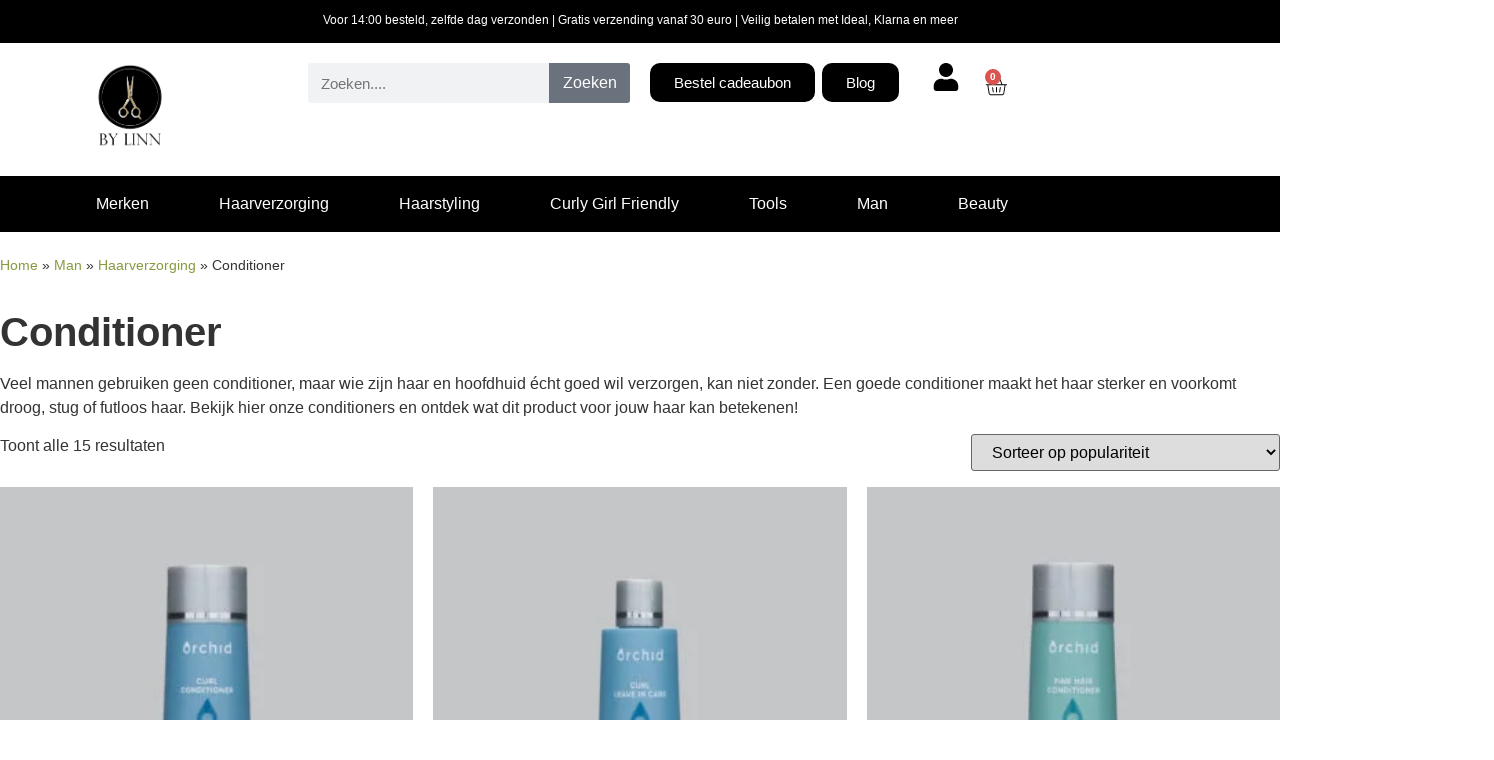

--- FILE ---
content_type: text/html; charset=UTF-8
request_url: https://www.bylinn.nl/man/haarverzorging-man/conditioner-haarverzorging-man/
body_size: 74244
content:
<!doctype html><html lang="nl-NL"><head><script data-no-optimize="1">var litespeed_docref=sessionStorage.getItem("litespeed_docref");litespeed_docref&&(Object.defineProperty(document,"referrer",{get:function(){return litespeed_docref}}),sessionStorage.removeItem("litespeed_docref"));</script> <meta charset="UTF-8"><meta name="viewport" content="width=device-width, initial-scale=1"><link rel="profile" href="https://gmpg.org/xfn/11"><meta name='robots' content='index, follow, max-image-preview:large, max-snippet:-1, max-video-preview:-1' /> <script data-no-defer="1" data-ezscrex="false" data-cfasync="false" data-pagespeed-no-defer data-cookieconsent="ignore">var ctPublicFunctions = {"_ajax_nonce":"436d8fee79","_rest_nonce":"014179ddc7","_ajax_url":"\/wp-admin\/admin-ajax.php","_rest_url":"https:\/\/www.bylinn.nl\/wp-json\/","data__cookies_type":"native","data__ajax_type":"rest","data__bot_detector_enabled":"0","data__frontend_data_log_enabled":1,"cookiePrefix":"","wprocket_detected":false,"host_url":"www.bylinn.nl","text__ee_click_to_select":"Klik om de hele gegevens te selecteren","text__ee_original_email":"De volledige tekst is","text__ee_got_it":"Duidelijk","text__ee_blocked":"Geblokkeerd","text__ee_cannot_connect":"Kan geen verbinding maken","text__ee_cannot_decode":"Kan e-mail niet decoderen. Onbekende reden","text__ee_email_decoder":"Cleantalk e-mail decoder","text__ee_wait_for_decoding":"De magie is onderweg!","text__ee_decoding_process":"Wacht een paar seconden terwijl we de contactgegevens decoderen."}</script> <script data-no-defer="1" data-ezscrex="false" data-cfasync="false" data-pagespeed-no-defer data-cookieconsent="ignore">var ctPublic = {"_ajax_nonce":"436d8fee79","settings__forms__check_internal":"0","settings__forms__check_external":"1","settings__forms__force_protection":0,"settings__forms__search_test":"1","settings__forms__wc_add_to_cart":"0","settings__data__bot_detector_enabled":"0","settings__sfw__anti_crawler":0,"blog_home":"https:\/\/www.bylinn.nl\/","pixel__setting":"3","pixel__enabled":true,"pixel__url":"https:\/\/moderate3-v4.cleantalk.org\/pixel\/a35aa35884e1148a0c15d6876b6a3d80.gif","data__email_check_before_post":"1","data__email_check_exist_post":0,"data__cookies_type":"native","data__key_is_ok":true,"data__visible_fields_required":true,"wl_brandname":"Anti-Spam by CleanTalk","wl_brandname_short":"CleanTalk","ct_checkjs_key":"db02fbc905133a3519b6dadd59620217b68dffdc6b95d998e67e24b29689c3e3","emailEncoderPassKey":"cc624582464ede6cdd51a462086653b7","bot_detector_forms_excluded":"W10=","advancedCacheExists":false,"varnishCacheExists":false,"wc_ajax_add_to_cart":true}</script>  <script data-cfasync="false" data-pagespeed-no-defer>var gtm4wp_datalayer_name = "dataLayer";
	var dataLayer = dataLayer || [];
	const gtm4wp_use_sku_instead = 0;
	const gtm4wp_currency = 'EUR';
	const gtm4wp_product_per_impression = 10;
	const gtm4wp_clear_ecommerce = false;
	const gtm4wp_datalayer_max_timeout = 2000;</script> <title>Conditioner man | Leave-in conditioner | Alle haartypes | ByLinn</title><meta name="description" content="Een goede conditioner maakt het haar sterker en voorkomt droog, stug of futloos haar. Bekijk hier onze unisex conditioners en shop jouw favoriet!" /><link rel="canonical" href="https://www.bylinn.nl/man/haarverzorging-man/conditioner-haarverzorging-man/" /><meta property="og:locale" content="nl_NL" /><meta property="og:type" content="article" /><meta property="og:title" content="Conditioner Archieven" /><meta property="og:description" content="Een goede conditioner maakt het haar sterker en voorkomt droog, stug of futloos haar. Bekijk hier onze unisex conditioners en shop jouw favoriet!" /><meta property="og:url" content="https://www.bylinn.nl/man/haarverzorging-man/conditioner-haarverzorging-man/" /><meta property="og:site_name" content="BY LINN" /><meta property="og:image" content="https://www.bylinn.nl/wp-content/uploads/2020/03/Orchid-Balance-conditioner.jpg" /><meta property="og:image:width" content="1170" /><meta property="og:image:height" content="780" /><meta property="og:image:type" content="image/jpeg" /><meta name="twitter:card" content="summary_large_image" /> <script type="application/ld+json" class="yoast-schema-graph">{"@context":"https://schema.org","@graph":[{"@type":"CollectionPage","@id":"https://www.bylinn.nl/man/haarverzorging-man/conditioner-haarverzorging-man/","url":"https://www.bylinn.nl/man/haarverzorging-man/conditioner-haarverzorging-man/","name":"Conditioner man | Leave-in conditioner | Alle haartypes | ByLinn","isPartOf":{"@id":"https://www.bylinn.nl/#website"},"primaryImageOfPage":{"@id":"https://www.bylinn.nl/man/haarverzorging-man/conditioner-haarverzorging-man/#primaryimage"},"image":{"@id":"https://www.bylinn.nl/man/haarverzorging-man/conditioner-haarverzorging-man/#primaryimage"},"thumbnailUrl":"https://www.bylinn.nl/wp-content/uploads/2020/03/Orchid-Curl-Conditioner.jpg","description":"Een goede conditioner maakt het haar sterker en voorkomt droog, stug of futloos haar. Bekijk hier onze unisex conditioners en shop jouw favoriet!","breadcrumb":{"@id":"https://www.bylinn.nl/man/haarverzorging-man/conditioner-haarverzorging-man/#breadcrumb"},"inLanguage":"nl-NL"},{"@type":"ImageObject","inLanguage":"nl-NL","@id":"https://www.bylinn.nl/man/haarverzorging-man/conditioner-haarverzorging-man/#primaryimage","url":"https://www.bylinn.nl/wp-content/uploads/2020/03/Orchid-Curl-Conditioner.jpg","contentUrl":"https://www.bylinn.nl/wp-content/uploads/2020/03/Orchid-Curl-Conditioner.jpg","width":1170,"height":780,"caption":"Artistique Orchid Curl Conditioner"},{"@type":"BreadcrumbList","@id":"https://www.bylinn.nl/man/haarverzorging-man/conditioner-haarverzorging-man/#breadcrumb","itemListElement":[{"@type":"ListItem","position":1,"name":"Home","item":"https://www.bylinn.nl/"},{"@type":"ListItem","position":2,"name":"Man","item":"https://www.bylinn.nl/man/"},{"@type":"ListItem","position":3,"name":"Haarverzorging","item":"https://www.bylinn.nl/man/haarverzorging-man/"},{"@type":"ListItem","position":4,"name":"Conditioner"}]},{"@type":"WebSite","@id":"https://www.bylinn.nl/#website","url":"https://www.bylinn.nl/","name":"BY LINN","description":"Hair and more","publisher":{"@id":"https://www.bylinn.nl/#organization"},"potentialAction":[{"@type":"SearchAction","target":{"@type":"EntryPoint","urlTemplate":"https://www.bylinn.nl/?s={search_term_string}"},"query-input":{"@type":"PropertyValueSpecification","valueRequired":true,"valueName":"search_term_string"}}],"inLanguage":"nl-NL"},{"@type":"Organization","@id":"https://www.bylinn.nl/#organization","name":"BY LINN","url":"https://www.bylinn.nl/","logo":{"@type":"ImageObject","inLanguage":"nl-NL","@id":"https://www.bylinn.nl/#/schema/logo/image/","url":"https://www.bylinn.nl/wp-content/uploads/2021/09/cropped-Logo-By-Linn.png","contentUrl":"https://www.bylinn.nl/wp-content/uploads/2021/09/cropped-Logo-By-Linn.png","width":868,"height":741,"caption":"BY LINN"},"image":{"@id":"https://www.bylinn.nl/#/schema/logo/image/"},"sameAs":["https://www.youtube.com/channel/UChXPbukk3WjbDEtTwikajQg","https://www.instagram.com/bylinn.hairandmore"]}]}</script> <link rel='dns-prefetch' href='//capi-automation.s3.us-east-2.amazonaws.com' /><link rel="alternate" type="application/rss+xml" title="BY LINN &raquo; feed" href="https://www.bylinn.nl/feed/" /><link rel="alternate" type="application/rss+xml" title="BY LINN &raquo; reacties feed" href="https://www.bylinn.nl/comments/feed/" /><link rel="alternate" type="application/rss+xml" title="BY LINN &raquo; Conditioner Categorie feed" href="https://www.bylinn.nl/man/haarverzorging-man/conditioner-haarverzorging-man/feed/" /><style id='wp-img-auto-sizes-contain-inline-css'>img:is([sizes=auto i],[sizes^="auto," i]){contain-intrinsic-size:3000px 1500px}
/*# sourceURL=wp-img-auto-sizes-contain-inline-css */</style><style id="litespeed-ccss">.screen-reader-text{clip:rect(1px,1px,1px,1px);height:1px;overflow:hidden;position:absolute!important;width:1px;word-wrap:normal!important}.site-navigation{grid-area:nav-menu;display:flex;align-items:center;flex-grow:1}ul{box-sizing:border-box}:root{--wp--preset--font-size--normal:16px;--wp--preset--font-size--huge:42px}.screen-reader-text{clip:rect(1px,1px,1px,1px);word-wrap:normal!important;border:0;-webkit-clip-path:inset(50%);clip-path:inset(50%);height:1px;margin:-1px;overflow:hidden;padding:0;position:absolute;width:1px}.screen-reader-text{clip:rect(1px,1px,1px,1px);word-wrap:normal!important;border:0;-webkit-clip-path:inset(50%);clip-path:inset(50%);height:1px;margin:-1px;overflow:hidden;overflow-wrap:normal!important;padding:0;position:absolute!important;width:1px}:root{--drawer-width:480px;--neg-drawer-width:calc(var(--drawer-width)*-1)}body{--wp--preset--color--black:#000;--wp--preset--color--cyan-bluish-gray:#abb8c3;--wp--preset--color--white:#fff;--wp--preset--color--pale-pink:#f78da7;--wp--preset--color--vivid-red:#cf2e2e;--wp--preset--color--luminous-vivid-orange:#ff6900;--wp--preset--color--luminous-vivid-amber:#fcb900;--wp--preset--color--light-green-cyan:#7bdcb5;--wp--preset--color--vivid-green-cyan:#00d084;--wp--preset--color--pale-cyan-blue:#8ed1fc;--wp--preset--color--vivid-cyan-blue:#0693e3;--wp--preset--color--vivid-purple:#9b51e0;--wp--preset--gradient--vivid-cyan-blue-to-vivid-purple:linear-gradient(135deg,rgba(6,147,227,1) 0%,#9b51e0 100%);--wp--preset--gradient--light-green-cyan-to-vivid-green-cyan:linear-gradient(135deg,#7adcb4 0%,#00d082 100%);--wp--preset--gradient--luminous-vivid-amber-to-luminous-vivid-orange:linear-gradient(135deg,rgba(252,185,0,1) 0%,rgba(255,105,0,1) 100%);--wp--preset--gradient--luminous-vivid-orange-to-vivid-red:linear-gradient(135deg,rgba(255,105,0,1) 0%,#cf2e2e 100%);--wp--preset--gradient--very-light-gray-to-cyan-bluish-gray:linear-gradient(135deg,#eee 0%,#a9b8c3 100%);--wp--preset--gradient--cool-to-warm-spectrum:linear-gradient(135deg,#4aeadc 0%,#9778d1 20%,#cf2aba 40%,#ee2c82 60%,#fb6962 80%,#fef84c 100%);--wp--preset--gradient--blush-light-purple:linear-gradient(135deg,#ffceec 0%,#9896f0 100%);--wp--preset--gradient--blush-bordeaux:linear-gradient(135deg,#fecda5 0%,#fe2d2d 50%,#6b003e 100%);--wp--preset--gradient--luminous-dusk:linear-gradient(135deg,#ffcb70 0%,#c751c0 50%,#4158d0 100%);--wp--preset--gradient--pale-ocean:linear-gradient(135deg,#fff5cb 0%,#b6e3d4 50%,#33a7b5 100%);--wp--preset--gradient--electric-grass:linear-gradient(135deg,#caf880 0%,#71ce7e 100%);--wp--preset--gradient--midnight:linear-gradient(135deg,#020381 0%,#2874fc 100%);--wp--preset--duotone--dark-grayscale:url('#wp-duotone-dark-grayscale');--wp--preset--duotone--grayscale:url('#wp-duotone-grayscale');--wp--preset--duotone--purple-yellow:url('#wp-duotone-purple-yellow');--wp--preset--duotone--blue-red:url('#wp-duotone-blue-red');--wp--preset--duotone--midnight:url('#wp-duotone-midnight');--wp--preset--duotone--magenta-yellow:url('#wp-duotone-magenta-yellow');--wp--preset--duotone--purple-green:url('#wp-duotone-purple-green');--wp--preset--duotone--blue-orange:url('#wp-duotone-blue-orange');--wp--preset--font-size--small:13px;--wp--preset--font-size--medium:20px;--wp--preset--font-size--large:36px;--wp--preset--font-size--x-large:42px;--wp--preset--spacing--20:.44rem;--wp--preset--spacing--30:.67rem;--wp--preset--spacing--40:1rem;--wp--preset--spacing--50:1.5rem;--wp--preset--spacing--60:2.25rem;--wp--preset--spacing--70:3.38rem;--wp--preset--spacing--80:5.06rem;--wp--preset--shadow--natural:6px 6px 9px rgba(0,0,0,.2);--wp--preset--shadow--deep:12px 12px 50px rgba(0,0,0,.4);--wp--preset--shadow--sharp:6px 6px 0px rgba(0,0,0,.2);--wp--preset--shadow--outlined:6px 6px 0px -3px rgba(255,255,255,1),6px 6px rgba(0,0,0,1);--wp--preset--shadow--crisp:6px 6px 0px rgba(0,0,0,1)}:root{--woocommerce:#a46497;--wc-green:#7ad03a;--wc-red:#a00;--wc-orange:#ffba00;--wc-blue:#2ea2cc;--wc-primary:#a46497;--wc-primary-text:#fff;--wc-secondary:#ebe9eb;--wc-secondary-text:#515151;--wc-highlight:#77a464;--wc-highligh-text:#fff;--wc-content-bg:#fff;--wc-subtext:#767676}@media only screen and (max-width:768px){:root{--woocommerce:#a46497;--wc-green:#7ad03a;--wc-red:#a00;--wc-orange:#ffba00;--wc-blue:#2ea2cc;--wc-primary:#a46497;--wc-primary-text:#fff;--wc-secondary:#ebe9eb;--wc-secondary-text:#515151;--wc-highlight:#77a464;--wc-highligh-text:#fff;--wc-content-bg:#fff;--wc-subtext:#767676}}:root{--woocommerce:#a46497;--wc-green:#7ad03a;--wc-red:#a00;--wc-orange:#ffba00;--wc-blue:#2ea2cc;--wc-primary:#a46497;--wc-primary-text:#fff;--wc-secondary:#ebe9eb;--wc-secondary-text:#515151;--wc-highlight:#77a464;--wc-highligh-text:#fff;--wc-content-bg:#fff;--wc-subtext:#767676}.screen-reader-text{clip:rect(1px,1px,1px,1px);height:1px;overflow:hidden;position:absolute!important;width:1px;word-wrap:normal!important}html{line-height:1.15;-webkit-text-size-adjust:100%}*,:after,:before{box-sizing:border-box}body{margin:0;font-family:-apple-system,BlinkMacSystemFont,Segoe UI,Roboto,Helvetica Neue,Arial,Noto Sans,sans-serif,Apple Color Emoji,Segoe UI Emoji,Segoe UI Symbol,Noto Color Emoji;font-size:1rem;font-weight:400;line-height:1.5;color:#333;background-color:#fff;-webkit-font-smoothing:antialiased;-moz-osx-font-smoothing:grayscale}h1,h2{-webkit-margin-before:.5rem;margin-block-start:.5rem;-webkit-margin-after:1rem;margin-block-end:1rem;font-family:inherit;font-weight:500;line-height:1.2;color:inherit}h1{font-size:2.5rem}h2{font-size:2rem}p{-webkit-margin-before:0;margin-block-start:0;-webkit-margin-after:.9rem;margin-block-end:.9rem}a{background-color:transparent;text-decoration:none;color:#c36}strong{font-weight:bolder}img{border-style:none;height:auto;max-width:100%}label{display:inline-block;line-height:1;vertical-align:middle}button,input{font-family:inherit;font-size:1rem;line-height:1.5;margin:0}input[type=search]{width:100%;border:1px solid #666;border-radius:3px;padding:.5rem 1rem}button,input{overflow:visible}button{text-transform:none}[type=submit],button{width:auto;-webkit-appearance:button}[type=submit]::-moz-focus-inner,button::-moz-focus-inner{border-style:none;padding:0}[type=submit]:-moz-focusring,button:-moz-focusring{outline:1px dotted ButtonText}[type=submit],button{display:inline-block;font-weight:400;color:#c36;text-align:center;white-space:nowrap;background-color:transparent;border:1px solid #c36;padding:.5rem 1rem;font-size:1rem;border-radius:3px}[type=search]{-webkit-appearance:textfield;outline-offset:-2px}[type=search]::-webkit-search-decoration{-webkit-appearance:none}::-webkit-file-upload-button{-webkit-appearance:button;font:inherit}li,ul{-webkit-margin-before:0;margin-block-start:0;-webkit-margin-after:0;margin-block-end:0;border:0;outline:0;font-size:100%;vertical-align:baseline;background:0 0}.jet-mega-menu{position:relative;width:100%}.jet-mega-menu-toggle{display:-webkit-box;display:-ms-flexbox;display:flex;-webkit-box-pack:center;-ms-flex-pack:center;justify-content:center;-webkit-box-align:center;-ms-flex-align:center;align-items:center;width:var(--jmm-dropdown-toggle-size,36px);height:var(--jmm-dropdown-toggle-size,36px)}.jet-mega-menu-list{display:-webkit-box;display:-ms-flexbox;display:flex;position:relative;list-style:none;padding:0;margin:0}.jet-mega-menu-item{position:relative;-webkit-transform-origin:0;-ms-transform-origin:0;transform-origin:0}.jet-mega-menu-item__inner{display:-webkit-box;display:-ms-flexbox;display:flex;-ms-flex-wrap:nowrap;flex-wrap:nowrap;-webkit-box-pack:justify;-ms-flex-pack:justify;justify-content:space-between;-webkit-box-align:center;-ms-flex-align:center;align-items:center;gap:var(--jmm-items-dropdown-gap,5px)}.jet-mega-menu-item__link{display:-webkit-box;display:-ms-flexbox;display:flex;-webkit-box-pack:start;-ms-flex-pack:start;justify-content:flex-start;-webkit-box-align:center;-ms-flex-align:center;align-items:center;position:relative;gap:var(--jmm-items-icon-gap,10px)}.jet-mega-menu-item__dropdown{display:-webkit-box;display:-ms-flexbox;display:flex;-webkit-box-pack:center;-ms-flex-pack:center;justify-content:center;-webkit-box-align:center;-ms-flex-align:center;align-items:center;-ms-flex-item-align:center;align-self:center;min-width:18px;min-height:18px}.jet-mega-menu-item__dropdown svg{fill:currentColor;height:auto}.jet-mega-menu-item__dropdown svg path{fill:currentColor}.jet-mega-menu-item__title{display:-webkit-box;display:-ms-flexbox;display:flex;-webkit-box-orient:vertical;-webkit-box-direction:normal;-ms-flex-direction:column;flex-direction:column;-webkit-box-pack:center;-ms-flex-pack:center;justify-content:center;-webkit-box-align:start;-ms-flex-align:start;align-items:flex-start}.jet-mega-menu-item__label{white-space:nowrap}.jet-mega-menu-mega-container{width:100%;display:-webkit-box;display:-ms-flexbox;display:flex;-webkit-box-orient:vertical;-webkit-box-direction:normal;-ms-flex-direction:column;flex-direction:column;-webkit-box-pack:start;-ms-flex-pack:start;justify-content:flex-start;-webkit-box-align:stretch;-ms-flex-align:stretch;align-items:stretch;max-width:100vw}.jet-mega-menu.jet-mega-menu--layout-horizontal{max-width:100%}.jet-mega-menu.jet-mega-menu--layout-horizontal .jet-mega-menu-toggle{display:none}.jet-mega-menu.jet-mega-menu--layout-horizontal .jet-mega-menu-container{display:block}.jet-mega-menu.jet-mega-menu--layout-horizontal .jet-mega-menu-list{-webkit-box-orient:horizontal;-webkit-box-direction:normal;-ms-flex-direction:row;flex-direction:row;-ms-flex-wrap:wrap;flex-wrap:wrap;-webkit-box-pack:var(--jmm-top-items-hor-align,flex-start);-ms-flex-pack:var(--jmm-top-items-hor-align,flex-start);justify-content:var(--jmm-top-items-hor-align,flex-start);-webkit-box-align:stretch;-ms-flex-align:stretch;align-items:stretch;gap:var(--jmm-top-items-gap,0);padding-top:var(--jmm-top-menu-ver-padding,0);padding-left:var(--jmm-top-menu-hor-padding,0);padding-bottom:var(--jmm-top-menu-ver-padding,0);padding-right:var(--jmm-top-menu-hor-padding,0);background-color:var(--jmm-top-menu-bg-color,inherit)}.jet-mega-menu.jet-mega-menu--layout-horizontal .jet-mega-menu-item:not([hidden]){display:-webkit-box;display:-ms-flexbox;display:flex}.jet-mega-menu.jet-mega-menu--layout-horizontal .jet-mega-menu-item__inner{padding-top:var(--jmm-top-items-ver-padding,5px);padding-left:var(--jmm-top-items-hor-padding,10px);padding-bottom:var(--jmm-top-items-ver-padding,5px);padding-right:var(--jmm-top-items-hor-padding,10px);background-color:var(--jmm-top-item-bg-color,inherit)}.jet-mega-menu.jet-mega-menu--layout-horizontal .jet-mega-menu-item__title{color:var(--jmm-top-item-title-color,inherit)}.jet-mega-menu.jet-mega-menu--layout-horizontal .jet-mega-menu-item__dropdown{color:var(--jmm-top-item-dropdown-icon-color,inherit)}.jet-mega-menu.jet-mega-menu--layout-horizontal .jet-mega-menu-mega-container{position:absolute;width:var(--jmm-submenu-width,100%);min-width:200px;top:100%;left:0;z-index:999}.jet-mega-menu.jet-mega-menu--layout-horizontal .jet-mega-menu-mega-container__inner{-webkit-transform:translateX(var(--jmm-submenu-delta-x-offset,0));-ms-transform:translateX(var(--jmm-submenu-delta-x-offset,0));transform:translateX(var(--jmm-submenu-delta-x-offset,0));background-color:var(--jmm-sub-menu-bg-color,#fff);padding-top:var(--jmm-mega-container-ver-padding,10px);padding-left:var(--jmm-mega-container-hor-padding,20px);padding-bottom:var(--jmm-mega-container-ver-padding,10px);padding-right:var(--jmm-mega-container-hor-padding,20px)}.jet-mega-menu.jet-mega-menu--animation-fade.jet-mega-menu--layout-horizontal .jet-mega-menu-list .jet-mega-menu-mega-container{opacity:0;visibility:hidden}.jet-mega-menu-location{overflow-x:hidden}.elementor-screen-only,.screen-reader-text{position:absolute;top:-10000em;width:1px;height:1px;margin:-1px;padding:0;overflow:hidden;clip:rect(0,0,0,0);border:0}.elementor *,.elementor :after,.elementor :before{box-sizing:border-box}.elementor a{box-shadow:none;text-decoration:none}.elementor img{height:auto;max-width:100%;border:none;border-radius:0;box-shadow:none}.elementor-element{--flex-direction:initial;--flex-wrap:initial;--justify-content:initial;--align-items:initial;--align-content:initial;--gap:initial;--flex-basis:initial;--flex-grow:initial;--flex-shrink:initial;--order:initial;--align-self:initial;flex-basis:var(--flex-basis);flex-grow:var(--flex-grow);flex-shrink:var(--flex-shrink);order:var(--order);align-self:var(--align-self)}:root{--page-title-display:block}.elementor-section{position:relative}.elementor-section .elementor-container{display:flex;margin-right:auto;margin-left:auto;position:relative}@media (max-width:1024px){.elementor-section .elementor-container{flex-wrap:wrap}}.elementor-section.elementor-section-boxed>.elementor-container{max-width:1140px}.elementor-widget-wrap{position:relative;width:100%;flex-wrap:wrap;align-content:flex-start}.elementor:not(.elementor-bc-flex-widget) .elementor-widget-wrap{display:flex}.elementor-widget-wrap>.elementor-element{width:100%}.elementor-widget{position:relative}.elementor-widget:not(:last-child){margin-bottom:20px}.elementor-column{position:relative;min-height:1px;display:flex}.elementor-column-gap-default>.elementor-column>.elementor-element-populated{padding:10px}@media (min-width:768px){.elementor-column.elementor-col-50{width:50%}.elementor-column.elementor-col-100{width:100%}}@media (max-width:767px){.elementor-column{width:100%}}.e-con{--border-radius:0;--border-width-top:0px;--border-width-right:0px;--border-width-bottom:0px;--border-width-left:0px;--border-style:initial;--border-color:initial;--container-widget-width:100%;--container-widget-height:initial;--container-widget-flex-grow:0;--container-widget-align-self:initial;--content-width:Min(100%,var(--container-max-width,1140px));--width:100%;--min-height:initial;--height:auto;--text-align:initial;--margin-top:0;--margin-right:0;--margin-bottom:0;--margin-left:0;--padding-top:var(--container-default-padding-top,10px);--padding-right:var(--container-default-padding-right,10px);--padding-bottom:var(--container-default-padding-bottom,10px);--padding-left:var(--container-default-padding-left,10px);--position:relative;--z-index:revert;--overflow:visible;--gap:var(--widgets-spacing,20px);--overlay-mix-blend-mode:initial;--overlay-opacity:1;--e-con-grid-template-columns:repeat(3,1fr);--e-con-grid-template-rows:repeat(2,1fr);position:var(--position);width:var(--width);min-width:0;min-height:var(--min-height);height:var(--height);border-radius:var(--border-radius);margin:var(--margin-top) var(--margin-right) var(--margin-bottom) var(--margin-left);padding-left:var(--padding-left);padding-right:var(--padding-right);z-index:var(--z-index);overflow:var(--overflow)}.e-con.e-flex{--flex-direction:column;--flex-basis:auto;--flex-grow:0;--flex-shrink:1;flex:var(--flex-grow) var(--flex-shrink) var(--flex-basis)}.e-con-full,.e-con>.e-con-inner{text-align:var(--text-align);padding-top:var(--padding-top);padding-bottom:var(--padding-bottom)}.e-con-full.e-flex,.e-con.e-flex>.e-con-inner{flex-direction:var(--flex-direction)}.e-con,.e-con>.e-con-inner{display:var(--display)}.e-con-boxed.e-flex{flex-direction:column;flex-wrap:nowrap;justify-content:normal;align-items:normal;align-content:normal}.e-con-boxed{text-align:initial;gap:initial}.e-con.e-flex>.e-con-inner{flex-wrap:var(--flex-wrap);justify-content:var(--justify-content);align-items:var(--align-items);align-content:var(--align-content);flex-basis:auto;flex-grow:1;flex-shrink:1;align-self:auto}.e-con>.e-con-inner{gap:var(--gap);width:100%;max-width:var(--content-width);margin:0 auto;padding-inline:0;height:100%}.e-con .elementor-widget.elementor-widget{margin-bottom:0}.e-con:before{content:var(--background-overlay);display:block;position:absolute;mix-blend-mode:var(--overlay-mix-blend-mode);opacity:var(--overlay-opacity);border-radius:var(--border-radius);border-top:var(--border-width-top) var(--border-style) var(--border-color);border-right:var(--border-width-right) var(--border-style) var(--border-color);border-bottom:var(--border-width-bottom) var(--border-style) var(--border-color);border-left:var(--border-width-left) var(--border-style) var(--border-color);top:calc(0px - var(--border-width-top));left:calc(0px - var(--border-width-left));width:max(100% + var(--border-width-right) + var(--border-width-left),100%);height:max(100% + var(--border-width-top) + var(--border-width-bottom),100%)}.e-con .elementor-widget{min-width:0}.e-con>.e-con-inner>.elementor-widget>.elementor-widget-container,.e-con>.elementor-widget>.elementor-widget-container{height:100%}.e-con.e-con>.e-con-inner>.elementor-widget,.elementor.elementor .e-con>.elementor-widget{max-width:100%}@media (max-width:767px){.e-con.e-flex{--width:100%;--flex-wrap:wrap}}.elementor-button{display:inline-block;line-height:1;background-color:#69727d;font-size:15px;padding:12px 24px;border-radius:3px;color:#fff;fill:#fff;text-align:center}.elementor-button:visited{color:#fff}.elementor-button-content-wrapper{display:flex;justify-content:center}.elementor-button-icon{flex-grow:0;order:5}.elementor-button-icon svg{width:1em;height:auto}.elementor-button-icon .e-font-icon-svg{height:1em}.elementor-button-text{flex-grow:1;order:10;display:inline-block}.elementor-button span{text-decoration:inherit}.elementor-icon{display:inline-block;line-height:1;color:#69727d;font-size:50px;text-align:center}.elementor-icon svg{width:1em;height:1em;position:relative;display:block}.elementor-icon svg:before{position:absolute;left:50%;transform:translateX(-50%)}.elementor-element,.elementor-lightbox{--swiper-theme-color:#000;--swiper-navigation-size:44px;--swiper-pagination-bullet-size:6px;--swiper-pagination-bullet-horizontal-gap:6px}.elementor-lightbox{--lightbox-ui-color:hsla(0,0%,93.3%,.9);--lightbox-ui-color-hover:#fff;--lightbox-text-color:var(--lightbox-ui-color);--lightbox-header-icons-size:20px;--lightbox-navigation-icons-size:25px}@media (max-width:767px){.elementor .elementor-hidden-mobile{display:none}}@media (min-width:768px) and (max-width:1024px){.elementor .elementor-hidden-tablet{display:none}}@media (min-width:1025px) and (max-width:99999px){.elementor .elementor-hidden-desktop{display:none}}.elementor-kit-5874{--e-global-color-primary:#000000;--e-global-color-secondary:#A3A9A2;--e-global-color-text:#161F30;--e-global-color-accent:#CDA97A;--e-global-color-c085ca9:#D0C4B9;--e-global-color-614ca13:#869B40;--e-global-typography-primary-font-family:"Roboto";--e-global-typography-primary-font-weight:600;--e-global-typography-secondary-font-family:"Roboto Slab";--e-global-typography-secondary-font-weight:400;--e-global-typography-text-font-family:"Roboto";--e-global-typography-text-font-weight:400;--e-global-typography-accent-font-family:"Roboto";--e-global-typography-accent-font-weight:500}.elementor-kit-5874 a{color:var(--e-global-color-614ca13)}.elementor-kit-5874 button,.elementor-kit-5874 .elementor-button{color:#FFFFFF;background-color:var(--e-global-color-primary)}.elementor-section.elementor-section-boxed>.elementor-container{max-width:1140px}.e-con{--container-max-width:1140px}.elementor-widget:not(:last-child){margin-bottom:20px}.elementor-element{--widgets-spacing:20px}@media (max-width:1024px){.elementor-section.elementor-section-boxed>.elementor-container{max-width:1024px}.e-con{--container-max-width:1024px}}@media (max-width:767px){.elementor-section.elementor-section-boxed>.elementor-container{max-width:767px}.e-con{--container-max-width:767px}}.elementor-widget-heading .elementor-heading-title{font-family:var(--e-global-typography-primary-font-family),Sans-serif;font-weight:var(--e-global-typography-primary-font-weight)}.elementor-widget-text-editor{font-family:var(--e-global-typography-text-font-family),Sans-serif;font-weight:var(--e-global-typography-text-font-weight)}.elementor-widget-button .elementor-button{font-family:var(--e-global-typography-accent-font-family),Sans-serif;font-weight:var(--e-global-typography-accent-font-weight)}.elementor-widget-nav-menu .elementor-nav-menu .elementor-item{font-family:var(--e-global-typography-primary-font-family),Sans-serif;font-weight:var(--e-global-typography-primary-font-weight)}.elementor-widget-nav-menu .elementor-nav-menu--dropdown .elementor-item{font-family:var(--e-global-typography-accent-font-family),Sans-serif;font-weight:var(--e-global-typography-accent-font-weight)}.elementor-widget-search-form input[type="search"].elementor-search-form__input{font-family:var(--e-global-typography-text-font-family),Sans-serif;font-weight:var(--e-global-typography-text-font-weight)}.elementor-widget-search-form .elementor-search-form__submit{font-family:var(--e-global-typography-text-font-family),Sans-serif;font-weight:var(--e-global-typography-text-font-weight)}.elementor-widget-breadcrumbs{font-family:var(--e-global-typography-secondary-font-family),Sans-serif;font-weight:var(--e-global-typography-secondary-font-weight)}.elementor-widget-wc-archive-products .elementor-products-nothing-found{font-family:var(--e-global-typography-text-font-family),Sans-serif;font-weight:var(--e-global-typography-text-font-weight)}.elementor-widget-woocommerce-menu-cart .elementor-menu-cart__toggle .elementor-button{font-family:var(--e-global-typography-primary-font-family),Sans-serif;font-weight:var(--e-global-typography-primary-font-weight)}.elementor-39687 .elementor-element.elementor-element-c55e1b0{--display:flex;--min-height:0px;--flex-direction:row;--container-widget-width:calc( ( 1 - var( --container-widget-flex-grow ) ) * 100% );--container-widget-height:100%;--container-widget-flex-grow:1;--container-widget-align-self:stretch;--justify-content:center;--align-items:center;--margin-top:0px;--margin-right:0px;--margin-bottom:0px;--margin-left:0px;--padding-top:0px;--padding-right:0px;--padding-bottom:0px;--padding-left:0px}.elementor-39687 .elementor-element.elementor-element-c55e1b0:not(.elementor-motion-effects-element-type-background){background-color:var(--e-global-color-primary)}.elementor-39687 .elementor-element.elementor-element-43ee83d{text-align:center;color:#FFFFFF;font-family:"Roboto",Sans-serif;font-size:12px;font-weight:400}.elementor-39687 .elementor-element.elementor-element-43ee83d>.elementor-widget-container{margin:0px 0px 0px 0px;padding:11px 0px 0px 0px}.elementor-39687 .elementor-element.elementor-element-43ee83d.elementor-element{--align-self:center}.elementor-39687 .elementor-element.elementor-element-a4c4fcb{--display:flex;--flex-direction:row;--container-widget-width:initial;--container-widget-height:100%;--container-widget-flex-grow:1;--container-widget-align-self:stretch}.elementor-39687 .elementor-element.elementor-element-09db297{--display:flex;--justify-content:center;--align-items:flex-start;--container-widget-width:calc( ( 1 - var( --container-widget-flex-grow ) ) * 100% )}.elementor-39687 .elementor-element.elementor-element-09db297.e-con{--flex-grow:0;--flex-shrink:0}.elementor-39687 .elementor-element.elementor-element-10135dc img{width:100px}.elementor-39687 .elementor-element.elementor-element-748ac04{--display:flex;--justify-content:center}.elementor-39687 .elementor-element.elementor-element-748ac04.e-con{--flex-grow:0;--flex-shrink:0}.elementor-39687 .elementor-element.elementor-element-4f134ee .elementor-search-form__container{min-height:40px}.elementor-39687 .elementor-element.elementor-element-4f134ee .elementor-search-form__submit{min-width:40px}.elementor-39687 .elementor-element.elementor-element-4f134ee .elementor-search-form__input,.elementor-39687 .elementor-element.elementor-element-4f134ee.elementor-search-form--button-type-text .elementor-search-form__submit{padding-left:calc(40px / 3);padding-right:calc(40px / 3)}.elementor-39687 .elementor-element.elementor-element-4f134ee:not(.elementor-search-form--skin-full_screen) .elementor-search-form__container{border-radius:3px}.elementor-39687 .elementor-element.elementor-element-ab72692{--display:flex;--flex-direction:row;--container-widget-width:calc( ( 1 - var( --container-widget-flex-grow ) ) * 100% );--container-widget-height:100%;--container-widget-flex-grow:1;--container-widget-align-self:stretch;--justify-content:flex-start;--align-items:center}.elementor-39687 .elementor-element.elementor-element-0d9451e .elementor-button{border-radius:10px 10px 10px 10px}.elementor-39687 .elementor-element.elementor-element-0d9451e>.elementor-widget-container{margin:0px 7px 0px 0px}.elementor-39687 .elementor-element.elementor-element-18e4796 .elementor-button{border-radius:10px 10px 10px 10px}.elementor-39687 .elementor-element.elementor-element-18e4796>.elementor-widget-container{margin:0px 33px 0px 0px}.elementor-39687 .elementor-element.elementor-element-539298d .elementor-icon-wrapper{text-align:center}.elementor-39687 .elementor-element.elementor-element-539298d.elementor-view-default .elementor-icon{color:var(--e-global-color-primary);border-color:var(--e-global-color-primary)}.elementor-39687 .elementor-element.elementor-element-539298d.elementor-view-default .elementor-icon svg{fill:var(--e-global-color-primary)}.elementor-39687 .elementor-element.elementor-element-539298d .elementor-icon{font-size:28px}.elementor-39687 .elementor-element.elementor-element-539298d .elementor-icon svg{height:28px}.elementor-39687 .elementor-element.elementor-element-539298d>.elementor-widget-container{padding:0px 0px 0px 0px}.elementor-39687 .elementor-element.elementor-element-96bf2cb{--divider-style:solid;--subtotal-divider-style:solid;--elementor-remove-from-cart-button:none;--remove-from-cart-button:block;--toggle-button-icon-color:var( --e-global-color-primary );--toggle-button-border-color:#02010100;--toggle-button-icon-hover-color:#000000;--toggle-button-border-radius:0px;--toggle-icon-size:22px;--cart-border-style:none;--product-variations-color:var( --e-global-color-primary );--product-price-color:var( --e-global-color-primary );--cart-footer-layout:1fr 1fr;--products-max-height-sidecart:calc(100vh - 240px);--products-max-height-minicart:calc(100vh - 385px);--view-cart-button-text-color:#000000;--view-cart-button-background-color:#FFFFFF;--view-cart-button-hover-text-color:#FFFFFF;--view-cart-button-hover-background-color:var( --e-global-color-primary );--checkout-button-text-color:#FFFFFF;--checkout-button-background-color:#000000;--empty-message-color:var( --e-global-color-primary );--empty-message-alignment:center}.elementor-39687 .elementor-element.elementor-element-96bf2cb .widget_shopping_cart_content{--subtotal-divider-left-width:0;--subtotal-divider-right-width:0}.elementor-39687 .elementor-element.elementor-element-96bf2cb>.elementor-widget-container{padding:0px 0px 0px 0px}.elementor-39687 .elementor-element.elementor-element-c1ddf7a{--display:flex;--flex-direction:row;--container-widget-width:initial;--container-widget-height:100%;--container-widget-flex-grow:1;--container-widget-align-self:stretch}.elementor-39687 .elementor-element.elementor-element-c1ddf7a:not(.elementor-motion-effects-element-type-background){background-color:var(--e-global-color-primary)}.elementor-39687 .elementor-element.elementor-element-c1ddf7a.e-con{--order:-99999 /* order start hack */}.elementor-39687 .elementor-element.elementor-element-32822bb{--jmm-top-items-icon-size:0px;--jmm-top-items-ver-padding:6px;--jmm-top-items-hor-padding:26px;--jmm-top-items-gap:15px;--jmm-top-items-hor-align:left;--jmm-top-item-title-color:#FFFFFF;--jmm-top-hover-item-title-color:#FFFFFF;--jmm-dropdown-container-width:100%;--jmm-dropdown-item-icon-color:#FFFFFF;--jmm-dropdown-hover-item-title-color:#FFFFFF;width:100%;max-width:100%}.elementor-39687 .elementor-element.elementor-element-32822bb.elementor-element{--flex-grow:0;--flex-shrink:0}.elementor-39687 .elementor-element.elementor-element-77ca6bf{--display:flex;--flex-direction:row;--container-widget-width:initial;--container-widget-height:100%;--container-widget-flex-grow:1;--container-widget-align-self:stretch;--gap:0px;box-shadow:0px 0px 10px 0px rgba(0,0,0,0.5)}.elementor-39687 .elementor-element.elementor-element-77ca6bf:not(.elementor-motion-effects-element-type-background){background-color:#FFFFFF}.elementor-39687 .elementor-element.elementor-element-6bae54f{--display:flex;--flex-direction:column;--container-widget-width:100%;--container-widget-height:initial;--container-widget-flex-grow:0;--container-widget-align-self:initial}.elementor-39687 .elementor-element.elementor-element-85fb0bb .elementor-icon-wrapper{text-align:center}.elementor-39687 .elementor-element.elementor-element-85fb0bb.elementor-view-default .elementor-icon{color:var(--e-global-color-primary);border-color:var(--e-global-color-primary)}.elementor-39687 .elementor-element.elementor-element-85fb0bb.elementor-view-default .elementor-icon svg{fill:var(--e-global-color-primary)}.elementor-39687 .elementor-element.elementor-element-5aa150e{--display:flex;--flex-direction:column;--container-widget-width:100%;--container-widget-height:initial;--container-widget-flex-grow:0;--container-widget-align-self:initial}.elementor-39687 .elementor-element.elementor-element-5aa150e.e-con{--flex-grow:0;--flex-shrink:0}.elementor-39687 .elementor-element.elementor-element-001db16 img{width:100px}.elementor-39687 .elementor-element.elementor-element-ada59d6{--display:flex;--flex-direction:column;--container-widget-width:100%;--container-widget-height:initial;--container-widget-flex-grow:0;--container-widget-align-self:initial}.elementor-39687 .elementor-element.elementor-element-5fea8ca{--display:flex}.elementor-39687 .elementor-element.elementor-element-dfa52eb .elementor-icon-wrapper{text-align:center}.elementor-39687 .elementor-element.elementor-element-dfa52eb.elementor-view-default .elementor-icon{color:var(--e-global-color-primary);border-color:var(--e-global-color-primary)}.elementor-39687 .elementor-element.elementor-element-dfa52eb.elementor-view-default .elementor-icon svg{fill:var(--e-global-color-primary)}.elementor-39687 .elementor-element.elementor-element-4d27783{--display:flex}.elementor-39687 .elementor-element.elementor-element-72ade1a{--divider-style:solid;--subtotal-divider-style:solid;--elementor-remove-from-cart-button:none;--remove-from-cart-button:block;--toggle-button-icon-color:var( --e-global-color-primary );--toggle-button-background-color:#02010100;--toggle-button-border-color:#02010100;--toggle-button-hover-background-color:#02010100;--toggle-icon-size:20px;--cart-border-style:none;--product-variations-color:var( --e-global-color-primary );--product-price-color:var( --e-global-color-primary );--cart-footer-layout:1fr 1fr;--products-max-height-sidecart:calc(100vh - 240px);--products-max-height-minicart:calc(100vh - 385px);--view-cart-button-text-color:#000000;--view-cart-button-background-color:#FFFFFF;--view-cart-button-hover-text-color:#FFFFFF;--view-cart-button-hover-background-color:var( --e-global-color-primary );--checkout-button-text-color:#FFFFFF;--checkout-button-background-color:#000000;--empty-message-color:var( --e-global-color-primary );--empty-message-alignment:center}.elementor-39687 .elementor-element.elementor-element-72ade1a .widget_shopping_cart_content{--subtotal-divider-left-width:0;--subtotal-divider-right-width:0}@media (max-width:767px){.elementor-39687 .elementor-element.elementor-element-77ca6bf{--min-height:0px;--flex-direction:row;--container-widget-width:initial;--container-widget-height:100%;--container-widget-flex-grow:1;--container-widget-align-self:stretch;--margin-top:0px;--margin-right:0px;--margin-bottom:0px;--margin-left:0px;--padding-top:0px;--padding-right:0px;--padding-bottom:0px;--padding-left:0px}.elementor-39687 .elementor-element.elementor-element-6bae54f{--width:25%;--justify-content:center}.elementor-39687 .elementor-element.elementor-element-85fb0bb .elementor-icon{font-size:35px}.elementor-39687 .elementor-element.elementor-element-85fb0bb .elementor-icon svg{height:35px}.elementor-39687 .elementor-element.elementor-element-5aa150e{--width:45%;--align-items:center;--container-widget-width:calc( ( 1 - var( --container-widget-flex-grow ) ) * 100% )}.elementor-39687 .elementor-element.elementor-element-001db16 img{width:79px}.elementor-39687 .elementor-element.elementor-element-ada59d6{--width:25%;--flex-direction:row;--container-widget-width:calc( ( 1 - var( --container-widget-flex-grow ) ) * 100% );--container-widget-height:100%;--container-widget-flex-grow:1;--container-widget-align-self:stretch;--justify-content:center;--align-items:flex-end;--margin-top:0px;--margin-right:0px;--margin-bottom:0px;--margin-left:0px;--padding-top:0px;--padding-right:0px;--padding-bottom:0px;--padding-left:0px}.elementor-39687 .elementor-element.elementor-element-ada59d6.e-con{--align-self:center}.elementor-39687 .elementor-element.elementor-element-5fea8ca{--width:50px;--margin-top:0px;--margin-right:7px;--margin-bottom:12px;--margin-left:-11px;--padding-top:0px;--padding-right:0px;--padding-bottom:0px;--padding-left:0px}.elementor-39687 .elementor-element.elementor-element-dfa52eb .elementor-icon{font-size:20px}.elementor-39687 .elementor-element.elementor-element-dfa52eb .elementor-icon svg{height:20px}.elementor-39687 .elementor-element.elementor-element-dfa52eb>.elementor-widget-container{margin:5px 0px 0px 0px}.elementor-39687 .elementor-element.elementor-element-4d27783{--width:45%;--margin-top:0px;--margin-right:0px;--margin-bottom:0px;--margin-left:-23px;--padding-top:0px;--padding-right:0px;--padding-bottom:0px;--padding-left:0px}.elementor-39687 .elementor-element.elementor-element-72ade1a>.elementor-widget-container{margin:0px 0px 0px -17px;padding:0px 0px 0px 0px}}@media (min-width:768px){.elementor-39687 .elementor-element.elementor-element-09db297{--width:20%}.elementor-39687 .elementor-element.elementor-element-748ac04{--width:30%}.elementor-39687 .elementor-element.elementor-element-ab72692{--width:45%}.elementor-39687 .elementor-element.elementor-element-6bae54f{--width:25%}.elementor-39687 .elementor-element.elementor-element-5aa150e{--width:25%}.elementor-39687 .elementor-element.elementor-element-ada59d6{--width:25%}}button{background-color:#F6f6f6}.elementor-39679 .elementor-element.elementor-element-9d0de6e{--display:flex;--min-height:290px;--flex-direction:row;--container-widget-width:initial;--container-widget-height:100%;--container-widget-flex-grow:1;--container-widget-align-self:stretch}.elementor-39679 .elementor-element.elementor-element-9d0de6e:not(.elementor-motion-effects-element-type-background){background-color:var(--e-global-color-primary)}.elementor-39679 .elementor-element.elementor-element-45330d0{--display:flex;--gap:1px}.elementor-39679 .elementor-element.elementor-element-5feaff2{color:#FFFFFF}.elementor-39679 .elementor-element.elementor-element-a159617{color:#FFFFFF;font-family:"Roboto",Sans-serif;font-size:14px;font-weight:400;line-height:26px}.elementor-39679 .elementor-element.elementor-element-f7427e4{--display:flex;--gap:1px}.elementor-39679 .elementor-element.elementor-element-e02f12f{color:#FFFFFF}.elementor-39679 .elementor-element.elementor-element-e02f12f>.elementor-widget-container{margin:0px 0px 0px 0px;padding:0px 0px 0px 0px}.elementor-39679 .elementor-element.elementor-element-70c3cb6 .elementor-nav-menu .elementor-item{font-family:"Roboto",Sans-serif;font-size:14px;font-weight:400;line-height:0.2em}.elementor-39679 .elementor-element.elementor-element-70c3cb6 .elementor-nav-menu--main .elementor-item{color:#FFFFFF;fill:#FFFFFF}.elementor-39679 .elementor-element.elementor-element-70c3cb6>.elementor-widget-container{margin:0px 0px 0px -17px;padding:0px 0px 0px 0px}.elementor-39679 .elementor-element.elementor-element-70c3cb6.elementor-element{--align-self:flex-start}.elementor-39679 .elementor-element.elementor-element-9ce61fe{--display:flex;--gap:1px}.elementor-39679 .elementor-element.elementor-element-253c78e{color:#FFFFFF}.elementor-39679 .elementor-element.elementor-element-cf1a7ce .elementor-nav-menu .elementor-item{font-family:"Roboto",Sans-serif;font-size:14px;font-weight:400;line-height:0.2em}.elementor-39679 .elementor-element.elementor-element-cf1a7ce .elementor-nav-menu--main .elementor-item{color:#FFFFFF;fill:#FFFFFF}.elementor-39679 .elementor-element.elementor-element-cf1a7ce>.elementor-widget-container{margin:0px 0px 24px -17px;padding:0px 0px 0px 0px}.elementor-39679 .elementor-element.elementor-element-cf1a7ce.elementor-element{--align-self:flex-start}.elementor-39679 .elementor-element.elementor-element-ad1b8f1{--display:flex;--justify-content:center}.elementor-39679 .elementor-element.elementor-element-e3f1d28{text-align:left}.elementor-23029 .elementor-element.elementor-element-301a714{font-family:"Roboto",Sans-serif;font-weight:400}.elementor-23029 .elementor-element.elementor-element-34a54cfa{padding:0px 0px 0px 0px}.elementor-23029 .elementor-element.elementor-element-3302a22 .elementor-heading-title{color:var(--e-global-color-secondary)}@media (min-width:768px){.elementor-23029 .elementor-element.elementor-element-f630d03{width:75%}.elementor-23029 .elementor-element.elementor-element-ca75f8c{width:24.999%}}@media (max-width:1024px){.elementor-23029 .elementor-element.elementor-element-34a54cfa{padding:100px 25px 100px 25px}}@media (max-width:767px){.elementor-23029 .elementor-element.elementor-element-34a54cfa{padding:50px 15px 50px 15px}}</style><link rel="preload" data-asynced="1" data-optimized="2" as="style" onload="this.onload=null;this.rel='stylesheet'" href="https://www.bylinn.nl/wp-content/litespeed/ucss/6e13638adec6227f53ed7da930d030ff.css?ver=3e4c1" /><script data-optimized="1" type="litespeed/javascript" data-src="https://www.bylinn.nl/wp-content/plugins/litespeed-cache/assets/js/css_async.min.js"></script> <style id='global-styles-inline-css'>:root{--wp--preset--aspect-ratio--square: 1;--wp--preset--aspect-ratio--4-3: 4/3;--wp--preset--aspect-ratio--3-4: 3/4;--wp--preset--aspect-ratio--3-2: 3/2;--wp--preset--aspect-ratio--2-3: 2/3;--wp--preset--aspect-ratio--16-9: 16/9;--wp--preset--aspect-ratio--9-16: 9/16;--wp--preset--color--black: #000000;--wp--preset--color--cyan-bluish-gray: #abb8c3;--wp--preset--color--white: #ffffff;--wp--preset--color--pale-pink: #f78da7;--wp--preset--color--vivid-red: #cf2e2e;--wp--preset--color--luminous-vivid-orange: #ff6900;--wp--preset--color--luminous-vivid-amber: #fcb900;--wp--preset--color--light-green-cyan: #7bdcb5;--wp--preset--color--vivid-green-cyan: #00d084;--wp--preset--color--pale-cyan-blue: #8ed1fc;--wp--preset--color--vivid-cyan-blue: #0693e3;--wp--preset--color--vivid-purple: #9b51e0;--wp--preset--gradient--vivid-cyan-blue-to-vivid-purple: linear-gradient(135deg,rgb(6,147,227) 0%,rgb(155,81,224) 100%);--wp--preset--gradient--light-green-cyan-to-vivid-green-cyan: linear-gradient(135deg,rgb(122,220,180) 0%,rgb(0,208,130) 100%);--wp--preset--gradient--luminous-vivid-amber-to-luminous-vivid-orange: linear-gradient(135deg,rgb(252,185,0) 0%,rgb(255,105,0) 100%);--wp--preset--gradient--luminous-vivid-orange-to-vivid-red: linear-gradient(135deg,rgb(255,105,0) 0%,rgb(207,46,46) 100%);--wp--preset--gradient--very-light-gray-to-cyan-bluish-gray: linear-gradient(135deg,rgb(238,238,238) 0%,rgb(169,184,195) 100%);--wp--preset--gradient--cool-to-warm-spectrum: linear-gradient(135deg,rgb(74,234,220) 0%,rgb(151,120,209) 20%,rgb(207,42,186) 40%,rgb(238,44,130) 60%,rgb(251,105,98) 80%,rgb(254,248,76) 100%);--wp--preset--gradient--blush-light-purple: linear-gradient(135deg,rgb(255,206,236) 0%,rgb(152,150,240) 100%);--wp--preset--gradient--blush-bordeaux: linear-gradient(135deg,rgb(254,205,165) 0%,rgb(254,45,45) 50%,rgb(107,0,62) 100%);--wp--preset--gradient--luminous-dusk: linear-gradient(135deg,rgb(255,203,112) 0%,rgb(199,81,192) 50%,rgb(65,88,208) 100%);--wp--preset--gradient--pale-ocean: linear-gradient(135deg,rgb(255,245,203) 0%,rgb(182,227,212) 50%,rgb(51,167,181) 100%);--wp--preset--gradient--electric-grass: linear-gradient(135deg,rgb(202,248,128) 0%,rgb(113,206,126) 100%);--wp--preset--gradient--midnight: linear-gradient(135deg,rgb(2,3,129) 0%,rgb(40,116,252) 100%);--wp--preset--font-size--small: 13px;--wp--preset--font-size--medium: 20px;--wp--preset--font-size--large: 36px;--wp--preset--font-size--x-large: 42px;--wp--preset--spacing--20: 0.44rem;--wp--preset--spacing--30: 0.67rem;--wp--preset--spacing--40: 1rem;--wp--preset--spacing--50: 1.5rem;--wp--preset--spacing--60: 2.25rem;--wp--preset--spacing--70: 3.38rem;--wp--preset--spacing--80: 5.06rem;--wp--preset--shadow--natural: 6px 6px 9px rgba(0, 0, 0, 0.2);--wp--preset--shadow--deep: 12px 12px 50px rgba(0, 0, 0, 0.4);--wp--preset--shadow--sharp: 6px 6px 0px rgba(0, 0, 0, 0.2);--wp--preset--shadow--outlined: 6px 6px 0px -3px rgb(255, 255, 255), 6px 6px rgb(0, 0, 0);--wp--preset--shadow--crisp: 6px 6px 0px rgb(0, 0, 0);}:root { --wp--style--global--content-size: 800px;--wp--style--global--wide-size: 1200px; }:where(body) { margin: 0; }.wp-site-blocks > .alignleft { float: left; margin-right: 2em; }.wp-site-blocks > .alignright { float: right; margin-left: 2em; }.wp-site-blocks > .aligncenter { justify-content: center; margin-left: auto; margin-right: auto; }:where(.wp-site-blocks) > * { margin-block-start: 24px; margin-block-end: 0; }:where(.wp-site-blocks) > :first-child { margin-block-start: 0; }:where(.wp-site-blocks) > :last-child { margin-block-end: 0; }:root { --wp--style--block-gap: 24px; }:root :where(.is-layout-flow) > :first-child{margin-block-start: 0;}:root :where(.is-layout-flow) > :last-child{margin-block-end: 0;}:root :where(.is-layout-flow) > *{margin-block-start: 24px;margin-block-end: 0;}:root :where(.is-layout-constrained) > :first-child{margin-block-start: 0;}:root :where(.is-layout-constrained) > :last-child{margin-block-end: 0;}:root :where(.is-layout-constrained) > *{margin-block-start: 24px;margin-block-end: 0;}:root :where(.is-layout-flex){gap: 24px;}:root :where(.is-layout-grid){gap: 24px;}.is-layout-flow > .alignleft{float: left;margin-inline-start: 0;margin-inline-end: 2em;}.is-layout-flow > .alignright{float: right;margin-inline-start: 2em;margin-inline-end: 0;}.is-layout-flow > .aligncenter{margin-left: auto !important;margin-right: auto !important;}.is-layout-constrained > .alignleft{float: left;margin-inline-start: 0;margin-inline-end: 2em;}.is-layout-constrained > .alignright{float: right;margin-inline-start: 2em;margin-inline-end: 0;}.is-layout-constrained > .aligncenter{margin-left: auto !important;margin-right: auto !important;}.is-layout-constrained > :where(:not(.alignleft):not(.alignright):not(.alignfull)){max-width: var(--wp--style--global--content-size);margin-left: auto !important;margin-right: auto !important;}.is-layout-constrained > .alignwide{max-width: var(--wp--style--global--wide-size);}body .is-layout-flex{display: flex;}.is-layout-flex{flex-wrap: wrap;align-items: center;}.is-layout-flex > :is(*, div){margin: 0;}body .is-layout-grid{display: grid;}.is-layout-grid > :is(*, div){margin: 0;}body{padding-top: 0px;padding-right: 0px;padding-bottom: 0px;padding-left: 0px;}a:where(:not(.wp-element-button)){text-decoration: underline;}:root :where(.wp-element-button, .wp-block-button__link){background-color: #32373c;border-width: 0;color: #fff;font-family: inherit;font-size: inherit;font-style: inherit;font-weight: inherit;letter-spacing: inherit;line-height: inherit;padding-top: calc(0.667em + 2px);padding-right: calc(1.333em + 2px);padding-bottom: calc(0.667em + 2px);padding-left: calc(1.333em + 2px);text-decoration: none;text-transform: inherit;}.has-black-color{color: var(--wp--preset--color--black) !important;}.has-cyan-bluish-gray-color{color: var(--wp--preset--color--cyan-bluish-gray) !important;}.has-white-color{color: var(--wp--preset--color--white) !important;}.has-pale-pink-color{color: var(--wp--preset--color--pale-pink) !important;}.has-vivid-red-color{color: var(--wp--preset--color--vivid-red) !important;}.has-luminous-vivid-orange-color{color: var(--wp--preset--color--luminous-vivid-orange) !important;}.has-luminous-vivid-amber-color{color: var(--wp--preset--color--luminous-vivid-amber) !important;}.has-light-green-cyan-color{color: var(--wp--preset--color--light-green-cyan) !important;}.has-vivid-green-cyan-color{color: var(--wp--preset--color--vivid-green-cyan) !important;}.has-pale-cyan-blue-color{color: var(--wp--preset--color--pale-cyan-blue) !important;}.has-vivid-cyan-blue-color{color: var(--wp--preset--color--vivid-cyan-blue) !important;}.has-vivid-purple-color{color: var(--wp--preset--color--vivid-purple) !important;}.has-black-background-color{background-color: var(--wp--preset--color--black) !important;}.has-cyan-bluish-gray-background-color{background-color: var(--wp--preset--color--cyan-bluish-gray) !important;}.has-white-background-color{background-color: var(--wp--preset--color--white) !important;}.has-pale-pink-background-color{background-color: var(--wp--preset--color--pale-pink) !important;}.has-vivid-red-background-color{background-color: var(--wp--preset--color--vivid-red) !important;}.has-luminous-vivid-orange-background-color{background-color: var(--wp--preset--color--luminous-vivid-orange) !important;}.has-luminous-vivid-amber-background-color{background-color: var(--wp--preset--color--luminous-vivid-amber) !important;}.has-light-green-cyan-background-color{background-color: var(--wp--preset--color--light-green-cyan) !important;}.has-vivid-green-cyan-background-color{background-color: var(--wp--preset--color--vivid-green-cyan) !important;}.has-pale-cyan-blue-background-color{background-color: var(--wp--preset--color--pale-cyan-blue) !important;}.has-vivid-cyan-blue-background-color{background-color: var(--wp--preset--color--vivid-cyan-blue) !important;}.has-vivid-purple-background-color{background-color: var(--wp--preset--color--vivid-purple) !important;}.has-black-border-color{border-color: var(--wp--preset--color--black) !important;}.has-cyan-bluish-gray-border-color{border-color: var(--wp--preset--color--cyan-bluish-gray) !important;}.has-white-border-color{border-color: var(--wp--preset--color--white) !important;}.has-pale-pink-border-color{border-color: var(--wp--preset--color--pale-pink) !important;}.has-vivid-red-border-color{border-color: var(--wp--preset--color--vivid-red) !important;}.has-luminous-vivid-orange-border-color{border-color: var(--wp--preset--color--luminous-vivid-orange) !important;}.has-luminous-vivid-amber-border-color{border-color: var(--wp--preset--color--luminous-vivid-amber) !important;}.has-light-green-cyan-border-color{border-color: var(--wp--preset--color--light-green-cyan) !important;}.has-vivid-green-cyan-border-color{border-color: var(--wp--preset--color--vivid-green-cyan) !important;}.has-pale-cyan-blue-border-color{border-color: var(--wp--preset--color--pale-cyan-blue) !important;}.has-vivid-cyan-blue-border-color{border-color: var(--wp--preset--color--vivid-cyan-blue) !important;}.has-vivid-purple-border-color{border-color: var(--wp--preset--color--vivid-purple) !important;}.has-vivid-cyan-blue-to-vivid-purple-gradient-background{background: var(--wp--preset--gradient--vivid-cyan-blue-to-vivid-purple) !important;}.has-light-green-cyan-to-vivid-green-cyan-gradient-background{background: var(--wp--preset--gradient--light-green-cyan-to-vivid-green-cyan) !important;}.has-luminous-vivid-amber-to-luminous-vivid-orange-gradient-background{background: var(--wp--preset--gradient--luminous-vivid-amber-to-luminous-vivid-orange) !important;}.has-luminous-vivid-orange-to-vivid-red-gradient-background{background: var(--wp--preset--gradient--luminous-vivid-orange-to-vivid-red) !important;}.has-very-light-gray-to-cyan-bluish-gray-gradient-background{background: var(--wp--preset--gradient--very-light-gray-to-cyan-bluish-gray) !important;}.has-cool-to-warm-spectrum-gradient-background{background: var(--wp--preset--gradient--cool-to-warm-spectrum) !important;}.has-blush-light-purple-gradient-background{background: var(--wp--preset--gradient--blush-light-purple) !important;}.has-blush-bordeaux-gradient-background{background: var(--wp--preset--gradient--blush-bordeaux) !important;}.has-luminous-dusk-gradient-background{background: var(--wp--preset--gradient--luminous-dusk) !important;}.has-pale-ocean-gradient-background{background: var(--wp--preset--gradient--pale-ocean) !important;}.has-electric-grass-gradient-background{background: var(--wp--preset--gradient--electric-grass) !important;}.has-midnight-gradient-background{background: var(--wp--preset--gradient--midnight) !important;}.has-small-font-size{font-size: var(--wp--preset--font-size--small) !important;}.has-medium-font-size{font-size: var(--wp--preset--font-size--medium) !important;}.has-large-font-size{font-size: var(--wp--preset--font-size--large) !important;}.has-x-large-font-size{font-size: var(--wp--preset--font-size--x-large) !important;}
:root :where(.wp-block-pullquote){font-size: 1.5em;line-height: 1.6;}
/*# sourceURL=global-styles-inline-css */</style><style id='woocommerce-inline-inline-css'>.woocommerce form .form-row .required { visibility: visible; }
/*# sourceURL=woocommerce-inline-inline-css */</style><style id='wc-pb-checkout-blocks-inline-css'>table.wc-block-cart-items .wc-block-cart-items__row.is-bundle__meta_hidden .wc-block-components-product-details__inclusief, .wc-block-components-order-summary-item.is-bundle__meta_hidden .wc-block-components-product-details__inclusief { display:none; } table.wc-block-cart-items .wc-block-cart-items__row.is-bundle .wc-block-components-product-details__inclusief .wc-block-components-product-details__name, .wc-block-components-order-summary-item.is-bundle .wc-block-components-product-details__inclusief .wc-block-components-product-details__name { display:block; margin-bottom: 0.5em } table.wc-block-cart-items .wc-block-cart-items__row.is-bundle .wc-block-components-product-details__inclusief:not(:first-of-type) .wc-block-components-product-details__name, .wc-block-components-order-summary-item.is-bundle .wc-block-components-product-details__inclusief:not(:first-of-type) .wc-block-components-product-details__name { display:none } table.wc-block-cart-items .wc-block-cart-items__row.is-bundle .wc-block-components-product-details__inclusief + li:not( .wc-block-components-product-details__inclusief ), .wc-block-components-order-summary-item.is-bundle .wc-block-components-product-details__inclusief + li:not( .wc-block-components-product-details__inclusief ) { margin-top:0.5em }
/*# sourceURL=wc-pb-checkout-blocks-inline-css */</style> <script type="litespeed/javascript">(function(url,id){var script=document.createElement('script');script.async=!0;script.src='https://'+url+'/sidebar.js?id='+id+'&c='+cachebuster(10,id);var ref=document.getElementsByTagName('script')[0];ref.parentNode.insertBefore(script,ref);function cachebuster(refreshMinutes,id){var now=Date.now();var interval=refreshMinutes*60e3;var shift=(Math.sin(id)||0)*interval;return Math.floor((now+shift)/interval)}})("dashboard.webwinkelkeur.nl",1214679)</script><script type="litespeed/javascript" data-src="https://www.bylinn.nl/wp-includes/js/jquery/jquery.min.js" id="jquery-core-js"></script> <script id="wc-add-to-cart-js-extra" type="litespeed/javascript">var wc_add_to_cart_params={"ajax_url":"/wp-admin/admin-ajax.php","wc_ajax_url":"/?wc-ajax=%%endpoint%%","i18n_view_cart":"Bekijk winkelwagen","cart_url":"https://www.bylinn.nl/cart/","is_cart":"","cart_redirect_after_add":"no"}</script> <script id="woocommerce-js-extra" type="litespeed/javascript">var woocommerce_params={"ajax_url":"/wp-admin/admin-ajax.php","wc_ajax_url":"/?wc-ajax=%%endpoint%%","i18n_password_show":"Wachtwoord weergeven","i18n_password_hide":"Wachtwoord verbergen"}</script> <link rel="https://api.w.org/" href="https://www.bylinn.nl/wp-json/" /><link rel="alternate" title="JSON" type="application/json" href="https://www.bylinn.nl/wp-json/wp/v2/product_cat/1312" /><link rel="EditURI" type="application/rsd+xml" title="RSD" href="https://www.bylinn.nl/xmlrpc.php?rsd" /><meta name="generator" content="WordPress 6.9" /><meta name="generator" content="WooCommerce 10.4.3" /><style>.berocket_cart_notice berocket_cart_notice_25545 {
     color: #cc1818;
    font-weight: bold;
}</style><script type="litespeed/javascript">function berocket_notice_fix_error_duplicate(){berocket_cart_notice_shortcode_fix_before();jQuery(".berocket_cart_notice").each(function(){jQuery(this).parent().remove()});berocket_cart_notice_shortcode_fix_after()}
jQuery(document).ajaxComplete(function(){setTimeout(function(){berocket_notice_fix_error_duplicate()},20)});jQuery(document).ready(function(){berocket_notice_fix_error_duplicate();setTimeout(function(){berocket_notice_fix_error_duplicate()},1);setTimeout(function(){berocket_notice_fix_error_duplicate()},50)});function berocket_cart_notice_shortcode_fix_before(){if(jQuery(".berocket_cart_notice_shortcode").length&&jQuery(".berocket_cart_notice:not(.berocket_cart_notice_shortcode_notice)").length){jQuery(".berocket_cart_notice_shortcode_notice").each(function(){jQuery(this).parent().remove()})}}
function berocket_cart_notice_shortcode_fix_after(){if(jQuery(".berocket_cart_notice_shortcode").length&&jQuery(".berocket_cart_notice").length){var matched_elements=jQuery(".berocket_cart_notice").parent();jQuery(".berocket_cart_notice_shortcode").each(function(){var cloned_element=matched_elements.clone();jQuery(this).append(cloned_element);jQuery(this).find(".berocket_cart_notice").addClass("berocket_cart_notice_shortcode_notice")})}}</script> <style>.cmplz-hidden {
					display: none !important;
				}</style>
 <script data-cfasync="false" data-pagespeed-no-defer>var dataLayer_content = {"pagePostType":"product","pagePostType2":"tax-product","pageCategory":[],"customerTotalOrders":0,"customerTotalOrderValue":0,"customerFirstName":"","customerLastName":"","customerBillingFirstName":"","customerBillingLastName":"","customerBillingCompany":"","customerBillingAddress1":"","customerBillingAddress2":"","customerBillingCity":"","customerBillingState":"","customerBillingPostcode":"","customerBillingCountry":"","customerBillingEmail":"","customerBillingEmailHash":"","customerBillingPhone":"","customerShippingFirstName":"","customerShippingLastName":"","customerShippingCompany":"","customerShippingAddress1":"","customerShippingAddress2":"","customerShippingCity":"","customerShippingState":"","customerShippingPostcode":"","customerShippingCountry":""};
	dataLayer.push( dataLayer_content );</script> <script data-cfasync="false" data-pagespeed-no-defer>console.warn && console.warn("[GTM4WP] Google Tag Manager container code placement set to OFF !!!");
	console.warn && console.warn("[GTM4WP] Data layer codes are active but GTM container must be loaded using custom coding !!!");</script> <meta name="p:domain_verify" content="e92c26767c79357532e72a749a05ee01"/><meta name="p:domain_verify" content="e92c26767c79357532e72a749a05ee01" />	<noscript><style>.woocommerce-product-gallery{ opacity: 1 !important; }</style></noscript><meta name="generator" content="Elementor 3.34.2; features: e_font_icon_svg, additional_custom_breakpoints; settings: css_print_method-external, google_font-enabled, font_display-auto"> <script type="litespeed/javascript">window.Trengo=window.Trengo||{};window.Trengo.key='HC0po5xFJuH6eN9';(function(d,script,t){script=d.createElement('script');script.type='text/javascript';script.async=!0;script.src='https://static.widget.trengo.eu/embed.js';d.getElementsByTagName('head')[0].appendChild(script)}(document))</script>  <script type="litespeed/javascript">!function(w,d,t){w.TiktokAnalyticsObject=t;var ttq=w[t]=w[t]||[];ttq.methods=["page","track","identify","instances","debug","on","off","once","ready","alias","group","enableCookie","disableCookie","holdConsent","revokeConsent","grantConsent"],ttq.setAndDefer=function(t,e){t[e]=function(){t.push([e].concat(Array.prototype.slice.call(arguments,0)))}};for(var i=0;i<ttq.methods.length;i++)ttq.setAndDefer(ttq,ttq.methods[i]);ttq.instance=function(t){for(var e=ttq._i[t]||[],n=0;n<ttq.methods.length;n++)ttq.setAndDefer(e,ttq.methods[n]);return e},ttq.load=function(e,n){var r="https://analytics.tiktok.com/i18n/pixel/events.js",o=n&&n.partner;ttq._i=ttq._i||{},ttq._i[e]=[],ttq._i[e]._u=r,ttq._t=ttq._t||{},ttq._t[e]=+new Date,ttq._o=ttq._o||{},ttq._o[e]=n||{};n=document.createElement("script");n.type="text/javascript",n.async=!0,n.src=r+"?sdkid="+e+"&lib="+t;e=document.getElementsByTagName("script")[0];e.parentNode.insertBefore(n,e)};ttq.load('D0JOUCRC77U5VNLD4US0');ttq.page()}(window,document,'ttq')</script>  <script data-service="facebook" data-category="marketing"  type="text/plain">!function(f,b,e,v,n,t,s){if(f.fbq)return;n=f.fbq=function(){n.callMethod?
					n.callMethod.apply(n,arguments):n.queue.push(arguments)};if(!f._fbq)f._fbq=n;
					n.push=n;n.loaded=!0;n.version='2.0';n.queue=[];t=b.createElement(e);t.async=!0;
					t.src=v;s=b.getElementsByTagName(e)[0];s.parentNode.insertBefore(t,s)}(window,
					document,'script','https://connect.facebook.net/en_US/fbevents.js');</script>  <script data-service="facebook" data-category="marketing"  type="text/plain">fbq('init', '317226039711151', {}, {
    "agent": "woocommerce_6-10.4.3-3.5.15"
});

				document.addEventListener( 'DOMContentLoaded', function() {
					// Insert placeholder for events injected when a product is added to the cart through AJAX.
					document.body.insertAdjacentHTML( 'beforeend', '<div class=\"wc-facebook-pixel-event-placeholder\"></div>' );
				}, false );</script> <style>.e-con.e-parent:nth-of-type(n+4):not(.e-lazyloaded):not(.e-no-lazyload),
				.e-con.e-parent:nth-of-type(n+4):not(.e-lazyloaded):not(.e-no-lazyload) * {
					background-image: none !important;
				}
				@media screen and (max-height: 1024px) {
					.e-con.e-parent:nth-of-type(n+3):not(.e-lazyloaded):not(.e-no-lazyload),
					.e-con.e-parent:nth-of-type(n+3):not(.e-lazyloaded):not(.e-no-lazyload) * {
						background-image: none !important;
					}
				}
				@media screen and (max-height: 640px) {
					.e-con.e-parent:nth-of-type(n+2):not(.e-lazyloaded):not(.e-no-lazyload),
					.e-con.e-parent:nth-of-type(n+2):not(.e-lazyloaded):not(.e-no-lazyload) * {
						background-image: none !important;
					}
				}</style><link rel="icon" href="https://www.bylinn.nl/wp-content/uploads/2021/08/cropped-Logo-ByLinn-FC_met-onderschrift-1-32x32.jpg" sizes="32x32" /><link rel="icon" href="https://www.bylinn.nl/wp-content/uploads/2021/08/cropped-Logo-ByLinn-FC_met-onderschrift-1-192x192.jpg" sizes="192x192" /><link rel="apple-touch-icon" href="https://www.bylinn.nl/wp-content/uploads/2021/08/cropped-Logo-ByLinn-FC_met-onderschrift-1-180x180.jpg" /><meta name="msapplication-TileImage" content="https://www.bylinn.nl/wp-content/uploads/2021/08/cropped-Logo-ByLinn-FC_met-onderschrift-1-270x270.jpg" /><style id="wp-custom-css">.button{
  width:100%;
	text-align: center;
	padding: 15px!important;
	}

.out-of-stock-label {
    position: absolute;
    top: 10px;
    left: 0;
    background: #CDA97A;
    color: white;
    padding: 5px;
    z-index: 10;
}
//styling guttenberg product block

.wc-block-grid__product .wc-block-grid__product-image:not(.wc-block-components-product-image), .wc-block-grid__product .wc-block-grid__product-title {
    margin: 0 0 12px;
    color: #000;
}</style></head><body data-cmplz=1 class="archive tax-product_cat term-conditioner-haarverzorging-man term-1312 wp-custom-logo wp-embed-responsive wp-theme-hello-elementor wp-child-theme-hello-theme-child-master theme-hello-elementor woocommerce woocommerce-page woocommerce-no-js theme-default jet-mega-menu-location e-wc-message-notice e-wc-info-notice elementor-page-23032 elementor-default elementor-template-full-width elementor-kit-5874"><a class="skip-link screen-reader-text" href="#content">Ga naar de inhoud</a><header data-elementor-type="header" data-elementor-id="39687" class="elementor elementor-39687 elementor-location-header" data-elementor-post-type="elementor_library"><div class="elementor-element elementor-element-c55e1b0 e-flex e-con-boxed e-con e-parent" data-id="c55e1b0" data-element_type="container" data-settings="{&quot;background_background&quot;:&quot;classic&quot;}"><div class="e-con-inner"><div class="elementor-element elementor-element-43ee83d elementor-widget elementor-widget-text-editor" data-id="43ee83d" data-element_type="widget" data-widget_type="text-editor.default"><div class="elementor-widget-container"><div class="ast-builder-layout-element ast-flex site-header-focus-item ast-header-html-1" data-section="section-hb-html-1"><div class="ast-header-html inner-link-style-"><div class="ast-builder-html-element"><p>Voor 14:00 besteld, zelfde dag verzonden | Gratis verzending vanaf 30 euro | Veilig betalen met Ideal, Klarna en meer</p></div></div></div></div></div></div></div><div class="elementor-element elementor-element-a4c4fcb elementor-hidden-mobile e-flex e-con-boxed e-con e-parent" data-id="a4c4fcb" data-element_type="container"><div class="e-con-inner"><div class="elementor-element elementor-element-09db297 e-con-full e-flex e-con e-child" data-id="09db297" data-element_type="container"><div class="elementor-element elementor-element-10135dc elementor-widget elementor-widget-theme-site-logo elementor-widget-image" data-id="10135dc" data-element_type="widget" data-widget_type="theme-site-logo.default"><div class="elementor-widget-container">
<a href="https://www.bylinn.nl">
<img data-lazyloaded="1" src="[data-uri]" fetchpriority="high" width="868" height="741" data-src="https://www.bylinn.nl/wp-content/uploads/2021/09/cropped-Logo-By-Linn.png.webp" class="attachment-full size-full wp-image-11137" alt="By linn" data-srcset="https://www.bylinn.nl/wp-content/uploads/2021/09/cropped-Logo-By-Linn.png.webp 868w, https://www.bylinn.nl/wp-content/uploads/2021/09/cropped-Logo-By-Linn-300x256.png 300w, https://www.bylinn.nl/wp-content/uploads/2021/09/cropped-Logo-By-Linn-768x656.png.webp 768w, https://www.bylinn.nl/wp-content/uploads/2021/09/cropped-Logo-By-Linn-600x512.png.webp 600w, https://www.bylinn.nl/wp-content/uploads/2021/09/cropped-Logo-By-Linn-110x94.png.webp 110w" data-sizes="(max-width: 868px) 100vw, 868px" />				</a></div></div></div><div class="elementor-element elementor-element-748ac04 e-con-full e-flex e-con e-child" data-id="748ac04" data-element_type="container"><div class="elementor-element elementor-element-4f134ee elementor-search-form--button-type-text elementor-search-form--skin-classic elementor-widget elementor-widget-search-form" data-id="4f134ee" data-element_type="widget" data-settings="{&quot;skin&quot;:&quot;classic&quot;}" data-widget_type="search-form.default"><div class="elementor-widget-container">
<search role="search"><form class="elementor-search-form" action="https://www.bylinn.nl" method="get"><div class="elementor-search-form__container">
<label class="elementor-screen-only" for="elementor-search-form-4f134ee">Zoeken</label>
<input id="elementor-search-form-4f134ee" placeholder="Zoeken...." class="elementor-search-form__input" type="search" name="s" value="">
<button class="elementor-search-form__submit" type="submit" aria-label="Zoeken">
Zoeken													</button></div></form>
</search></div></div></div><div class="elementor-element elementor-element-ab72692 e-con-full e-flex e-con e-child" data-id="ab72692" data-element_type="container"><div class="elementor-element elementor-element-0d9451e elementor-widget elementor-widget-button" data-id="0d9451e" data-element_type="widget" data-widget_type="button.default"><div class="elementor-widget-container"><div class="elementor-button-wrapper">
<a class="elementor-button elementor-button-link elementor-size-sm" href="/cadeaubon">
<span class="elementor-button-content-wrapper">
<span class="elementor-button-text">Bestel cadeaubon</span>
</span>
</a></div></div></div><div class="elementor-element elementor-element-18e4796 elementor-widget elementor-widget-button" data-id="18e4796" data-element_type="widget" data-widget_type="button.default"><div class="elementor-widget-container"><div class="elementor-button-wrapper">
<a class="elementor-button elementor-button-link elementor-size-sm" href="/blog/">
<span class="elementor-button-content-wrapper">
<span class="elementor-button-text">Blog</span>
</span>
</a></div></div></div><div class="elementor-element elementor-element-539298d elementor-view-default elementor-widget elementor-widget-icon" data-id="539298d" data-element_type="widget" data-widget_type="icon.default"><div class="elementor-widget-container"><div class="elementor-icon-wrapper">
<a class="elementor-icon" href="/my-account/">
<svg aria-hidden="true" class="e-font-icon-svg e-fas-user" viewBox="0 0 448 512" xmlns="http://www.w3.org/2000/svg"><path d="M224 256c70.7 0 128-57.3 128-128S294.7 0 224 0 96 57.3 96 128s57.3 128 128 128zm89.6 32h-16.7c-22.2 10.2-46.9 16-72.9 16s-50.6-5.8-72.9-16h-16.7C60.2 288 0 348.2 0 422.4V464c0 26.5 21.5 48 48 48h352c26.5 0 48-21.5 48-48v-41.6c0-74.2-60.2-134.4-134.4-134.4z"></path></svg>			</a></div></div></div><div class="elementor-element elementor-element-96bf2cb toggle-icon--basket-light elementor-menu-cart--items-indicator-bubble elementor-menu-cart--cart-type-side-cart elementor-menu-cart--show-remove-button-yes elementor-widget elementor-widget-woocommerce-menu-cart" data-id="96bf2cb" data-element_type="widget" data-settings="{&quot;cart_type&quot;:&quot;side-cart&quot;,&quot;open_cart&quot;:&quot;click&quot;}" data-widget_type="woocommerce-menu-cart.default"><div class="elementor-widget-container"><div class="elementor-menu-cart__wrapper"><div class="elementor-menu-cart__toggle_wrapper"><div class="elementor-menu-cart__container elementor-lightbox" aria-hidden="true"><div class="elementor-menu-cart__main" aria-hidden="true"><div class="elementor-menu-cart__close-button"></div><div class="widget_shopping_cart_content"></div></div></div><div class="elementor-menu-cart__toggle elementor-button-wrapper">
<a id="elementor-menu-cart__toggle_button" href="#" class="elementor-menu-cart__toggle_button elementor-button elementor-size-sm" aria-expanded="false">
<span class="elementor-button-text"><span class="woocommerce-Price-amount amount"><bdi><span class="woocommerce-Price-currencySymbol">&euro;</span>0,00</bdi></span></span>
<span class="elementor-button-icon">
<span class="elementor-button-icon-qty" data-counter="0">0</span>
<svg class="e-font-icon-svg e-eicon-basket-light" viewBox="0 0 1000 1000" xmlns="http://www.w3.org/2000/svg"><path d="M125 375C125 375 125 375 125 375H256L324 172C332 145 358 125 387 125H655C685 125 711 145 718 173L786 375H916C917 375 917 375 917 375H979C991 375 1000 384 1000 396S991 417 979 417H935L873 798C860 844 820 875 773 875H270C223 875 182 844 169 796L107 417H63C51 417 42 407 42 396S51 375 63 375H125ZM150 417L210 787C217 814 242 833 270 833H773C801 833 825 815 833 790L893 417H150ZM742 375L679 185C676 174 666 167 655 167H387C376 167 367 174 364 184L300 375H742ZM500 521C500 509 509 500 521 500S542 509 542 521V729C542 741 533 750 521 750S500 741 500 729V521ZM687 732C685 743 675 751 663 750 652 748 644 737 646 726L675 520C677 508 688 500 699 502 710 504 718 514 717 526L687 732ZM395 726C397 737 389 748 378 750 367 752 356 744 354 732L325 526C323 515 331 504 343 502 354 500 365 508 366 520L395 726Z"></path></svg>					<span class="elementor-screen-only">Winkelwagen</span>
</span>
</a></div></div></div></div></div></div></div></div><div class="elementor-element elementor-element-c1ddf7a header-black elementor-hidden-mobile e-flex e-con-boxed e-con e-parent" data-id="c1ddf7a" data-element_type="container" data-settings="{&quot;background_background&quot;:&quot;classic&quot;}"><div class="e-con-inner"><div class="elementor-element elementor-element-32822bb elementor-widget__width-inherit elementor-widget elementor-widget-jet-mega-menu" data-id="32822bb" data-element_type="widget" data-widget_type="jet-mega-menu.default"><div class="elementor-widget-container"><div class="jet-mega-menu jet-mega-menu--layout-horizontal jet-mega-menu--sub-position-right jet-mega-menu--dropdown-layout-default jet-mega-menu--dropdown-position-right jet-mega-menu--animation-fade jet-mega-menu--location-elementor    jet-mega-menu--fill-svg-icons" data-settings='{"menuId":"1223","menuUniqId":"69805fa5718d9","rollUp":false,"megaAjaxLoad":false,"layout":"horizontal","subEvent":"click","mouseLeaveDelay":500,"subTrigger":"item","subPosition":"right","megaWidthType":"selector","megaWidthSelector":".header-black","breakpoint":768,"signatures":{"template_39786":{"id":39786,"signature":"54282c42cdebf3feb364319ec37137b0"},"template_39841":{"id":39841,"signature":"08676222a9e85d5e77e5684fedb8603f"},"template_39865":{"id":39865,"signature":"494ddea76b0028652e715c01580d3dcb"},"template_39883":{"id":39883,"signature":"0c929f9788c9645a510298ce0ea44ea3"},"template_39906":{"id":39906,"signature":"7cde0a88d26419b241eb2c3a34929fd2"},"template_39910":{"id":39910,"signature":"d4af897cdf6db6f1a089d03a8b0021a3"},"template_39929":{"id":39929,"signature":"a8d3c81fa332588e0b1def380e7fb4d0"}}}'><div class="jet-mega-menu-toggle" role="button" tabindex="0" aria-label="Open/Close Menu"><div class="jet-mega-menu-toggle-icon jet-mega-menu-toggle-icon--default-state"><svg class="e-font-icon-svg e-fas-bars" viewBox="0 0 448 512" xmlns="http://www.w3.org/2000/svg"><path d="M16 132h416c8.837 0 16-7.163 16-16V76c0-8.837-7.163-16-16-16H16C7.163 60 0 67.163 0 76v40c0 8.837 7.163 16 16 16zm0 160h416c8.837 0 16-7.163 16-16v-40c0-8.837-7.163-16-16-16H16c-8.837 0-16 7.163-16 16v40c0 8.837 7.163 16 16 16zm0 160h416c8.837 0 16-7.163 16-16v-40c0-8.837-7.163-16-16-16H16c-8.837 0-16 7.163-16 16v40c0 8.837 7.163 16 16 16z"></path></svg></div><div class="jet-mega-menu-toggle-icon jet-mega-menu-toggle-icon--opened-state"><svg class="e-font-icon-svg e-fas-times" viewBox="0 0 352 512" xmlns="http://www.w3.org/2000/svg"><path d="M242.72 256l100.07-100.07c12.28-12.28 12.28-32.19 0-44.48l-22.24-22.24c-12.28-12.28-32.19-12.28-44.48 0L176 189.28 75.93 89.21c-12.28-12.28-32.19-12.28-44.48 0L9.21 111.45c-12.28 12.28-12.28 32.19 0 44.48L109.28 256 9.21 356.07c-12.28 12.28-12.28 32.19 0 44.48l22.24 22.24c12.28 12.28 32.2 12.28 44.48 0L176 322.72l100.07 100.07c12.28 12.28 32.2 12.28 44.48 0l22.24-22.24c12.28-12.28 12.28-32.19 0-44.48L242.72 256z"></path></svg></div></div><nav class="jet-mega-menu-container" aria-label="Main nav"><ul class="jet-mega-menu-list"><li id="jet-mega-menu-item-39771" class="jet-mega-menu-item jet-mega-menu-item-type-custom jet-mega-menu-item-object-custom jet-mega-menu-item--mega jet-mega-menu-item-has-children jet-mega-menu-item--top-level jet-mega-menu-item-39771"><div class="jet-mega-menu-item__inner" role="button" tabindex="0" aria-haspopup="true" aria-expanded="false" aria-label="Merken"><a href="#" class="jet-mega-menu-item__link jet-mega-menu-item__link--top-level"><div class="jet-mega-menu-item__title"><div class="jet-mega-menu-item__label">Merken</div></div></a><div class="jet-mega-menu-item__dropdown"><svg class="e-font-icon-svg e-fas-angle-down" viewBox="0 0 320 512" xmlns="http://www.w3.org/2000/svg"><path d="M143 352.3L7 216.3c-9.4-9.4-9.4-24.6 0-33.9l22.6-22.6c9.4-9.4 24.6-9.4 33.9 0l96.4 96.4 96.4-96.4c9.4-9.4 24.6-9.4 33.9 0l22.6 22.6c9.4 9.4 9.4 24.6 0 33.9l-136 136c-9.2 9.4-24.4 9.4-33.8 0z"></path></svg></div></div><div class="jet-mega-menu-mega-container" data-template-id="39786" data-template-content="elementor" data-position="default"><div class="jet-mega-menu-mega-container__inner"><style>.elementor-39786 .elementor-element.elementor-element-7a191c70{--display:flex;--flex-direction:row;--container-widget-width:calc( ( 1 - var( --container-widget-flex-grow ) ) * 100% );--container-widget-height:100%;--container-widget-flex-grow:1;--container-widget-align-self:stretch;--flex-wrap-mobile:wrap;--justify-content:center;--align-items:stretch;--gap:0px 0px;--row-gap:0px;--column-gap:0px;box-shadow:0px 10px 25px 0px rgba(0, 0, 0, 0.1);}.elementor-39786 .elementor-element.elementor-element-7a191c70:not(.elementor-motion-effects-element-type-background), .elementor-39786 .elementor-element.elementor-element-7a191c70 > .elementor-motion-effects-container > .elementor-motion-effects-layer{background-color:#EBEFF2;}.elementor-39786 .elementor-element.elementor-element-759e3ee0{--display:flex;--align-items:center;--container-widget-width:calc( ( 1 - var( --container-widget-flex-grow ) ) * 100% );}.elementor-39786 .elementor-element.elementor-element-2dd936b3{--display:flex;--flex-direction:row;--container-widget-width:calc( ( 1 - var( --container-widget-flex-grow ) ) * 100% );--container-widget-height:100%;--container-widget-flex-grow:1;--container-widget-align-self:stretch;--flex-wrap-mobile:wrap;--justify-content:center;--align-items:stretch;--gap:10px 10px;--row-gap:10px;--column-gap:10px;--margin-top:0px;--margin-bottom:0px;--margin-left:0px;--margin-right:0px;}.elementor-39786 .elementor-element.elementor-element-2ce9e72{--display:flex;--padding-top:36px;--padding-bottom:30px;--padding-left:30px;--padding-right:30px;}.elementor-39786 .elementor-element.elementor-element-2ce9e72:not(.elementor-motion-effects-element-type-background), .elementor-39786 .elementor-element.elementor-element-2ce9e72 > .elementor-motion-effects-container > .elementor-motion-effects-layer{background-color:#FFFFFF;}.elementor-39786 .elementor-element.elementor-element-2ce9e72.e-con{--flex-grow:0;--flex-shrink:0;}.elementor-widget-heading .elementor-heading-title{font-family:var( --e-global-typography-primary-font-family ), Sans-serif;font-weight:var( --e-global-typography-primary-font-weight );}.elementor-39786 .elementor-element.elementor-element-c87ab2a > .elementor-widget-container{margin:0px 0px 0px 11px;padding:0px 0px 0px 0px;}.elementor-39786 .elementor-element.elementor-element-c87ab2a .elementor-heading-title{font-family:"Roboto", Sans-serif;font-size:32px;font-weight:600;}.elementor-39786 .elementor-element.elementor-element-9470c87{--display:flex;--flex-direction:row;--container-widget-width:initial;--container-widget-height:100%;--container-widget-flex-grow:1;--container-widget-align-self:stretch;--flex-wrap-mobile:wrap;}.elementor-39786 .elementor-element.elementor-element-59f02d5{--display:flex;--padding-top:0px;--padding-bottom:0px;--padding-left:0px;--padding-right:0px;}.elementor-widget-nav-menu .elementor-nav-menu .elementor-item{font-family:var( --e-global-typography-primary-font-family ), Sans-serif;font-weight:var( --e-global-typography-primary-font-weight );}.elementor-widget-nav-menu .elementor-nav-menu--dropdown .elementor-item, .elementor-widget-nav-menu .elementor-nav-menu--dropdown  .elementor-sub-item{font-family:var( --e-global-typography-accent-font-family ), Sans-serif;font-weight:var( --e-global-typography-accent-font-weight );}.elementor-39786 .elementor-element.elementor-element-5bdc421 > .elementor-widget-container{margin:0px 0px 0px -20px;padding:0px 0px 0px 0px;}.elementor-39786 .elementor-element.elementor-element-5bdc421 .elementor-nav-menu .elementor-item{font-family:"Roboto", Sans-serif;font-weight:400;}.elementor-39786 .elementor-element.elementor-element-5bdc421 .elementor-nav-menu--main .elementor-item{color:var( --e-global-color-text );fill:var( --e-global-color-text );padding-top:5px;padding-bottom:5px;}.elementor-39786 .elementor-element.elementor-element-14ce00d{--display:flex;--margin-top:0px;--margin-bottom:0px;--margin-left:0px;--margin-right:0px;--padding-top:0px;--padding-bottom:0px;--padding-left:0px;--padding-right:0px;}.elementor-39786 .elementor-element.elementor-element-35ead86 > .elementor-widget-container{margin:0px 0px 0px 0px;padding:0px 0px 0px 0px;}.elementor-39786 .elementor-element.elementor-element-35ead86 .elementor-nav-menu .elementor-item{font-family:"Roboto", Sans-serif;font-weight:400;}.elementor-39786 .elementor-element.elementor-element-35ead86 .elementor-nav-menu--main .elementor-item{color:var( --e-global-color-text );fill:var( --e-global-color-text );padding-top:6px;padding-bottom:6px;}.elementor-39786 .elementor-element.elementor-element-f420804{--display:flex;--justify-content:center;--align-items:center;--container-widget-width:calc( ( 1 - var( --container-widget-flex-grow ) ) * 100% );--padding-top:0px;--padding-bottom:0px;--padding-left:0px;--padding-right:0px;}.elementor-39786 .elementor-element.elementor-element-f420804.e-con{--flex-grow:0;--flex-shrink:0;}.elementor-widget-woocommerce-products.elementor-wc-products ul.products li.product .woocommerce-loop-product__title, .elementor-widget-woocommerce-products.elementor-wc-products ul.products li.product .woocommerce-loop-category__title{font-family:var( --e-global-typography-primary-font-family ), Sans-serif;font-weight:var( --e-global-typography-primary-font-weight );}.elementor-widget-woocommerce-products.products-heading-show .related-products > h2, .elementor-widget-woocommerce-products.products-heading-show .upsells > h2, .elementor-widget-woocommerce-products.products-heading-show .cross-sells > h2{font-family:var( --e-global-typography-primary-font-family ), Sans-serif;font-weight:var( --e-global-typography-primary-font-weight );}.elementor-widget-woocommerce-products.elementor-wc-products ul.products li.product .price{font-family:var( --e-global-typography-primary-font-family ), Sans-serif;font-weight:var( --e-global-typography-primary-font-weight );}.elementor-widget-woocommerce-products.elementor-wc-products ul.products li.product .price del {font-family:var( --e-global-typography-primary-font-family ), Sans-serif;font-weight:var( --e-global-typography-primary-font-weight );}.elementor-widget-woocommerce-products.elementor-wc-products ul.products li.product .button{font-family:var( --e-global-typography-accent-font-family ), Sans-serif;font-weight:var( --e-global-typography-accent-font-weight );}.elementor-widget-woocommerce-products.elementor-wc-products .added_to_cart{font-family:var( --e-global-typography-accent-font-family ), Sans-serif;font-weight:var( --e-global-typography-accent-font-weight );}.elementor-39786 .elementor-element.elementor-element-2f7fd75.elementor-wc-products ul.products li.product{--button-align-display:flex;--button-align-direction:column;--button-align-justify:space-between;padding:15px 15px 15px 15px;background-color:#FFFFFF;}.elementor-39786 .elementor-element.elementor-element-2f7fd75{width:var( --container-widget-width, 121.171% );max-width:121.171%;--container-widget-width:121.171%;--container-widget-flex-grow:0;}.elementor-39786 .elementor-element.elementor-element-2f7fd75 > .elementor-widget-container{margin:00px 00px 00px 00px;}.elementor-39786 .elementor-element.elementor-element-2f7fd75.elementor-element{--flex-grow:0;--flex-shrink:0;}.elementor-39786 .elementor-element.elementor-element-2f7fd75.elementor-wc-products  ul.products{grid-column-gap:20px;grid-row-gap:40px;}.elementor-39786 .elementor-element.elementor-element-2f7fd75.elementor-wc-products ul.products li.product .woocommerce-loop-product__title{color:var( --e-global-color-primary );}.elementor-39786 .elementor-element.elementor-element-2f7fd75.elementor-wc-products ul.products li.product .woocommerce-loop-category__title{color:var( --e-global-color-primary );}.elementor-39786 .elementor-element.elementor-element-2f7fd75.elementor-wc-products ul.products li.product .star-rating{color:var( --e-global-color-accent );}.elementor-39786 .elementor-element.elementor-element-2f7fd75.elementor-wc-products ul.products li.product .star-rating::before{color:var( --e-global-color-accent );}.elementor-39786 .elementor-element.elementor-element-2f7fd75.elementor-wc-products ul.products li.product .price{color:var( --e-global-color-primary );}.elementor-39786 .elementor-element.elementor-element-2f7fd75.elementor-wc-products ul.products li.product .price ins{color:var( --e-global-color-primary );}.elementor-39786 .elementor-element.elementor-element-2f7fd75.elementor-wc-products ul.products li.product .price ins .amount{color:var( --e-global-color-primary );}.elementor-39786 .elementor-element.elementor-element-2f7fd75.elementor-wc-products ul.products li.product .price del{color:var( --e-global-color-primary );}.elementor-39786 .elementor-element.elementor-element-2f7fd75.elementor-wc-products ul.products li.product .price del .amount{color:var( --e-global-color-primary );}.elementor-39786 .elementor-element.elementor-element-2f7fd75.elementor-wc-products ul.products li.product .button{color:#FFFFFF;background-color:var( --e-global-color-primary );font-family:"Roboto", Sans-serif;font-size:12px;font-weight:500;padding:15px 10px 15px 10px;}.elementor-39786 .elementor-element.elementor-element-2f7fd75.elementor-wc-products ul.products li.product span.onsale{display:block;background-color:var( --e-global-color-primary );}@media(min-width:768px){.elementor-39786 .elementor-element.elementor-element-759e3ee0{--width:75%;}.elementor-39786 .elementor-element.elementor-element-2ce9e72{--width:40%;}.elementor-39786 .elementor-element.elementor-element-f420804{--width:60%;}}@media(max-width:1024px) and (min-width:768px){.elementor-39786 .elementor-element.elementor-element-2ce9e72{--width:100%;}.elementor-39786 .elementor-element.elementor-element-f420804{--width:100%;}}@media(max-width:1024px){.elementor-39786 .elementor-element.elementor-element-2f7fd75.elementor-wc-products  ul.products{grid-column-gap:20px;grid-row-gap:40px;}}@media(max-width:767px){.elementor-39786 .elementor-element.elementor-element-2f7fd75.elementor-wc-products  ul.products{grid-column-gap:20px;grid-row-gap:40px;}}</style><div data-elementor-type="wp-post" data-elementor-id="39786" class="elementor elementor-39786" data-elementor-post-type="jet-menu"><div class="elementor-element elementor-element-7a191c70 e-con-full e-flex e-con e-parent" data-id="7a191c70" data-element_type="container" data-settings="{&quot;background_background&quot;:&quot;classic&quot;}"><div class="elementor-element elementor-element-759e3ee0 e-con-full e-flex e-con e-child" data-id="759e3ee0" data-element_type="container"><div class="elementor-element elementor-element-2dd936b3 e-con-full e-flex e-con e-child" data-id="2dd936b3" data-element_type="container"><div class="elementor-element elementor-element-2ce9e72 e-con-full e-flex e-con e-child" data-id="2ce9e72" data-element_type="container" data-settings="{&quot;background_background&quot;:&quot;classic&quot;}"><div class="elementor-element elementor-element-c87ab2a elementor-widget elementor-widget-heading" data-id="c87ab2a" data-element_type="widget" data-widget_type="heading.default"><div class="elementor-widget-container"><div class="elementor-heading-title elementor-size-default">Merken</div></div></div><div class="elementor-element elementor-element-9470c87 e-flex e-con-boxed e-con e-child" data-id="9470c87" data-element_type="container"><div class="e-con-inner"><div class="elementor-element elementor-element-59f02d5 e-flex e-con-boxed e-con e-child" data-id="59f02d5" data-element_type="container"><div class="e-con-inner"><div class="elementor-element elementor-element-5bdc421 elementor-nav-menu--dropdown-none elementor-widget elementor-widget-nav-menu" data-id="5bdc421" data-element_type="widget" data-settings="{&quot;layout&quot;:&quot;vertical&quot;,&quot;submenu_icon&quot;:{&quot;value&quot;:&quot;&lt;svg aria-hidden=\&quot;true\&quot; class=\&quot;e-font-icon-svg e-fas-caret-down\&quot; viewBox=\&quot;0 0 320 512\&quot; xmlns=\&quot;http:\/\/www.w3.org\/2000\/svg\&quot;&gt;&lt;path d=\&quot;M31.3 192h257.3c17.8 0 26.7 21.5 14.1 34.1L174.1 354.8c-7.8 7.8-20.5 7.8-28.3 0L17.2 226.1C4.6 213.5 13.5 192 31.3 192z\&quot;&gt;&lt;\/path&gt;&lt;\/svg&gt;&quot;,&quot;library&quot;:&quot;fa-solid&quot;}}" data-widget_type="nav-menu.default"><div class="elementor-widget-container"><nav aria-label="Menu" class="elementor-nav-menu--main elementor-nav-menu__container elementor-nav-menu--layout-vertical e--pointer-none"><ul id="menu-1-5bdc421" class="elementor-nav-menu sm-vertical"><li class="menu-item menu-item-type-taxonomy menu-item-object-product_cat menu-item-39813"><a href="https://www.bylinn.nl/merken/artistique-nederland/" class="elementor-item">Artistique Nederland</a></li><li class="menu-item menu-item-type-taxonomy menu-item-object-product_cat menu-item-39814"><a href="https://www.bylinn.nl/merken/artistique-nederland/orchid/" class="elementor-item">Orchid</a></li><li class="menu-item menu-item-type-taxonomy menu-item-object-product_cat menu-item-48465"><a href="https://www.bylinn.nl/merken/artistique-nederland/its-a-magic/" class="elementor-item">It&#8217;s a Magic</a></li><li class="menu-item menu-item-type-taxonomy menu-item-object-product_cat menu-item-40141"><a href="https://www.bylinn.nl/merken/artistique-nederland/no-yellow/" class="elementor-item">No Yellow</a></li><li class="menu-item menu-item-type-taxonomy menu-item-object-product_cat menu-item-39809"><a href="https://www.bylinn.nl/merken/artistique-nederland/youstyle/" class="elementor-item">YouStyle (YS)</a></li><li class="menu-item menu-item-type-taxonomy menu-item-object-product_cat menu-item-39812"><a href="https://www.bylinn.nl/merken/artistique-nederland/artiplex/" class="elementor-item">Artiplex</a></li><li class="menu-item menu-item-type-taxonomy menu-item-object-product_cat menu-item-39810"><a href="https://www.bylinn.nl/merken/artistique-nederland/maleco/" class="elementor-item">Male Co</a></li><li class="menu-item menu-item-type-taxonomy menu-item-object-product_cat menu-item-39807"><a href="https://www.bylinn.nl/merken/artistique-nederland/beach-blonde/" class="elementor-item">Beach Blonde</a></li><li class="menu-item menu-item-type-taxonomy menu-item-object-product_cat menu-item-39806"><a href="https://www.bylinn.nl/merken/artistique-nederland/refresh-color-shampoo/" class="elementor-item">Refresh Color Shampoo</a></li><li class="menu-item menu-item-type-taxonomy menu-item-object-product_cat menu-item-39811"><a href="https://www.bylinn.nl/merken/artistique-nederland/suncare/" class="elementor-item">Suncare</a></li></ul></nav><nav class="elementor-nav-menu--dropdown elementor-nav-menu__container" aria-hidden="true"><ul id="menu-2-5bdc421" class="elementor-nav-menu sm-vertical"><li class="menu-item menu-item-type-taxonomy menu-item-object-product_cat menu-item-39813"><a href="https://www.bylinn.nl/merken/artistique-nederland/" class="elementor-item" tabindex="-1">Artistique Nederland</a></li><li class="menu-item menu-item-type-taxonomy menu-item-object-product_cat menu-item-39814"><a href="https://www.bylinn.nl/merken/artistique-nederland/orchid/" class="elementor-item" tabindex="-1">Orchid</a></li><li class="menu-item menu-item-type-taxonomy menu-item-object-product_cat menu-item-48465"><a href="https://www.bylinn.nl/merken/artistique-nederland/its-a-magic/" class="elementor-item" tabindex="-1">It&#8217;s a Magic</a></li><li class="menu-item menu-item-type-taxonomy menu-item-object-product_cat menu-item-40141"><a href="https://www.bylinn.nl/merken/artistique-nederland/no-yellow/" class="elementor-item" tabindex="-1">No Yellow</a></li><li class="menu-item menu-item-type-taxonomy menu-item-object-product_cat menu-item-39809"><a href="https://www.bylinn.nl/merken/artistique-nederland/youstyle/" class="elementor-item" tabindex="-1">YouStyle (YS)</a></li><li class="menu-item menu-item-type-taxonomy menu-item-object-product_cat menu-item-39812"><a href="https://www.bylinn.nl/merken/artistique-nederland/artiplex/" class="elementor-item" tabindex="-1">Artiplex</a></li><li class="menu-item menu-item-type-taxonomy menu-item-object-product_cat menu-item-39810"><a href="https://www.bylinn.nl/merken/artistique-nederland/maleco/" class="elementor-item" tabindex="-1">Male Co</a></li><li class="menu-item menu-item-type-taxonomy menu-item-object-product_cat menu-item-39807"><a href="https://www.bylinn.nl/merken/artistique-nederland/beach-blonde/" class="elementor-item" tabindex="-1">Beach Blonde</a></li><li class="menu-item menu-item-type-taxonomy menu-item-object-product_cat menu-item-39806"><a href="https://www.bylinn.nl/merken/artistique-nederland/refresh-color-shampoo/" class="elementor-item" tabindex="-1">Refresh Color Shampoo</a></li><li class="menu-item menu-item-type-taxonomy menu-item-object-product_cat menu-item-39811"><a href="https://www.bylinn.nl/merken/artistique-nederland/suncare/" class="elementor-item" tabindex="-1">Suncare</a></li></ul></nav></div></div></div></div><div class="elementor-element elementor-element-14ce00d e-flex e-con-boxed e-con e-child" data-id="14ce00d" data-element_type="container"><div class="e-con-inner"><div class="elementor-element elementor-element-35ead86 elementor-nav-menu--dropdown-none elementor-widget elementor-widget-nav-menu" data-id="35ead86" data-element_type="widget" data-settings="{&quot;layout&quot;:&quot;vertical&quot;,&quot;submenu_icon&quot;:{&quot;value&quot;:&quot;&lt;svg aria-hidden=\&quot;true\&quot; class=\&quot;e-font-icon-svg e-fas-caret-down\&quot; viewBox=\&quot;0 0 320 512\&quot; xmlns=\&quot;http:\/\/www.w3.org\/2000\/svg\&quot;&gt;&lt;path d=\&quot;M31.3 192h257.3c17.8 0 26.7 21.5 14.1 34.1L174.1 354.8c-7.8 7.8-20.5 7.8-28.3 0L17.2 226.1C4.6 213.5 13.5 192 31.3 192z\&quot;&gt;&lt;\/path&gt;&lt;\/svg&gt;&quot;,&quot;library&quot;:&quot;fa-solid&quot;}}" data-widget_type="nav-menu.default"><div class="elementor-widget-container"><nav aria-label="Menu" class="elementor-nav-menu--main elementor-nav-menu__container elementor-nav-menu--layout-vertical e--pointer-none"><ul id="menu-1-35ead86" class="elementor-nav-menu sm-vertical"><li class="menu-item menu-item-type-taxonomy menu-item-object-product_cat menu-item-39948"><a href="https://www.bylinn.nl/merken/by-linn/" class="elementor-item">By Linn</a></li><li class="menu-item menu-item-type-taxonomy menu-item-object-product_cat menu-item-115256"><a href="https://www.bylinn.nl/bbody/" class="elementor-item">BBody</a></li><li class="menu-item menu-item-type-taxonomy menu-item-object-product_cat menu-item-39822"><a href="https://www.bylinn.nl/merken/bellissima/" class="elementor-item">Bellissima</a></li><li class="menu-item menu-item-type-taxonomy menu-item-object-product_cat menu-item-58692"><a href="https://www.bylinn.nl/merken/boucleme/" class="elementor-item">Bouclème</a></li><li class="menu-item menu-item-type-taxonomy menu-item-object-product_cat menu-item-39819"><a href="https://www.bylinn.nl/merken/chromalya/" class="elementor-item">Chromalya</a></li><li class="menu-item menu-item-type-taxonomy menu-item-object-product_cat menu-item-128801"><a href="https://www.bylinn.nl/jilva/" class="elementor-item">Jilva</a></li><li class="menu-item menu-item-type-taxonomy menu-item-object-product_cat menu-item-39818"><a href="https://www.bylinn.nl/merken/marlie-bio/" class="elementor-item">Marlie Bio</a></li><li class="menu-item menu-item-type-taxonomy menu-item-object-product_cat menu-item-39823"><a href="https://www.bylinn.nl/merken/marc-inbane/" class="elementor-item">Marc Inbane</a></li><li class="menu-item menu-item-type-taxonomy menu-item-object-product_cat menu-item-39821"><a href="https://www.bylinn.nl/merken/max-pro/" class="elementor-item">Max Pro</a></li><li class="menu-item menu-item-type-taxonomy menu-item-object-product_cat menu-item-73825"><a href="https://www.bylinn.nl/merken/re-new/" class="elementor-item">Re-New</a></li><li class="menu-item menu-item-type-taxonomy menu-item-object-product_cat menu-item-51345"><a href="https://www.bylinn.nl/merken/roze-avenue/" class="elementor-item">Roze Avenue</a></li><li class="menu-item menu-item-type-taxonomy menu-item-object-product_cat menu-item-71900"><a href="https://www.bylinn.nl/merken/shampoobars/" class="elementor-item">Shampoobars</a></li><li class="menu-item menu-item-type-taxonomy menu-item-object-product_cat menu-item-39824"><a href="https://www.bylinn.nl/merken/olivia-garden/" class="elementor-item">Olivia Garden</a></li><li class="menu-item menu-item-type-taxonomy menu-item-object-product_cat menu-item-39820"><a href="https://www.bylinn.nl/merken/terre-de-couleur/" class="elementor-item">Terre De Couleur</a></li><li class="menu-item menu-item-type-taxonomy menu-item-object-product_cat menu-item-39825"><a href="https://www.bylinn.nl/merken/yummygums/" class="elementor-item">Yummygums</a></li></ul></nav><nav class="elementor-nav-menu--dropdown elementor-nav-menu__container" aria-hidden="true"><ul id="menu-2-35ead86" class="elementor-nav-menu sm-vertical"><li class="menu-item menu-item-type-taxonomy menu-item-object-product_cat menu-item-39948"><a href="https://www.bylinn.nl/merken/by-linn/" class="elementor-item" tabindex="-1">By Linn</a></li><li class="menu-item menu-item-type-taxonomy menu-item-object-product_cat menu-item-115256"><a href="https://www.bylinn.nl/bbody/" class="elementor-item" tabindex="-1">BBody</a></li><li class="menu-item menu-item-type-taxonomy menu-item-object-product_cat menu-item-39822"><a href="https://www.bylinn.nl/merken/bellissima/" class="elementor-item" tabindex="-1">Bellissima</a></li><li class="menu-item menu-item-type-taxonomy menu-item-object-product_cat menu-item-58692"><a href="https://www.bylinn.nl/merken/boucleme/" class="elementor-item" tabindex="-1">Bouclème</a></li><li class="menu-item menu-item-type-taxonomy menu-item-object-product_cat menu-item-39819"><a href="https://www.bylinn.nl/merken/chromalya/" class="elementor-item" tabindex="-1">Chromalya</a></li><li class="menu-item menu-item-type-taxonomy menu-item-object-product_cat menu-item-128801"><a href="https://www.bylinn.nl/jilva/" class="elementor-item" tabindex="-1">Jilva</a></li><li class="menu-item menu-item-type-taxonomy menu-item-object-product_cat menu-item-39818"><a href="https://www.bylinn.nl/merken/marlie-bio/" class="elementor-item" tabindex="-1">Marlie Bio</a></li><li class="menu-item menu-item-type-taxonomy menu-item-object-product_cat menu-item-39823"><a href="https://www.bylinn.nl/merken/marc-inbane/" class="elementor-item" tabindex="-1">Marc Inbane</a></li><li class="menu-item menu-item-type-taxonomy menu-item-object-product_cat menu-item-39821"><a href="https://www.bylinn.nl/merken/max-pro/" class="elementor-item" tabindex="-1">Max Pro</a></li><li class="menu-item menu-item-type-taxonomy menu-item-object-product_cat menu-item-73825"><a href="https://www.bylinn.nl/merken/re-new/" class="elementor-item" tabindex="-1">Re-New</a></li><li class="menu-item menu-item-type-taxonomy menu-item-object-product_cat menu-item-51345"><a href="https://www.bylinn.nl/merken/roze-avenue/" class="elementor-item" tabindex="-1">Roze Avenue</a></li><li class="menu-item menu-item-type-taxonomy menu-item-object-product_cat menu-item-71900"><a href="https://www.bylinn.nl/merken/shampoobars/" class="elementor-item" tabindex="-1">Shampoobars</a></li><li class="menu-item menu-item-type-taxonomy menu-item-object-product_cat menu-item-39824"><a href="https://www.bylinn.nl/merken/olivia-garden/" class="elementor-item" tabindex="-1">Olivia Garden</a></li><li class="menu-item menu-item-type-taxonomy menu-item-object-product_cat menu-item-39820"><a href="https://www.bylinn.nl/merken/terre-de-couleur/" class="elementor-item" tabindex="-1">Terre De Couleur</a></li><li class="menu-item menu-item-type-taxonomy menu-item-object-product_cat menu-item-39825"><a href="https://www.bylinn.nl/merken/yummygums/" class="elementor-item" tabindex="-1">Yummygums</a></li></ul></nav></div></div></div></div></div></div></div><div class="elementor-element elementor-element-f420804 e-con-full e-flex e-con e-child" data-id="f420804" data-element_type="container"><div class="elementor-element elementor-element-2f7fd75 elementor-grid-3 elementor-widget__width-initial elementor-grid-tablet-3 elementor-grid-mobile-2 elementor-products-grid elementor-wc-products elementor-widget elementor-widget-woocommerce-products" data-id="2f7fd75" data-element_type="widget" data-widget_type="woocommerce-products.default"><div class="elementor-widget-container"><div class="woocommerce columns-3 "><ul class="products elementor-grid columns-3"><li class="product type-product post-48482 status-publish first instock product_cat-alle-producten product_cat-beschadigd-haar product_cat-gekleurd-haar product_cat-haar-hersteller product_cat-herstelbehandeling product_cat-hittebescherming product_cat-its-a-magic product_cat-normaal-tot-droog-haar product_cat-startpakketten product_cat-uv-bescherming has-post-thumbnail sale taxable shipping-taxable purchasable product-type-bundle">
<a href="https://www.bylinn.nl/product/artistique-its-a-magic-power-trio/" class="woocommerce-LoopProduct-link woocommerce-loop-product__link">
<span class="onsale">Actie</span>
<img data-lazyloaded="1" src="[data-uri]" width="300" height="300" data-src="https://www.bylinn.nl/wp-content/uploads/2024/03/Artistique-it-a-magic-set-by-linn-300x300.jpg" class="attachment-woocommerce_thumbnail size-woocommerce_thumbnail" alt="Artistique it a magic set by linn" decoding="async" data-srcset="https://www.bylinn.nl/wp-content/uploads/2024/03/Artistique-it-a-magic-set-by-linn-300x300.jpg 300w, https://www.bylinn.nl/wp-content/uploads/2024/03/Artistique-it-a-magic-set-by-linn-1024x1024.jpg 1024w, https://www.bylinn.nl/wp-content/uploads/2024/03/Artistique-it-a-magic-set-by-linn-150x150.jpg 150w, https://www.bylinn.nl/wp-content/uploads/2024/03/Artistique-it-a-magic-set-by-linn-768x768.jpg 768w, https://www.bylinn.nl/wp-content/uploads/2024/03/Artistique-it-a-magic-set-by-linn-1536x1536.jpg 1536w, https://www.bylinn.nl/wp-content/uploads/2024/03/Artistique-it-a-magic-set-by-linn-2048x2048.jpg 2048w, https://www.bylinn.nl/wp-content/uploads/2024/03/Artistique-it-a-magic-set-by-linn-600x600.jpg 600w, https://www.bylinn.nl/wp-content/uploads/2024/03/Artistique-it-a-magic-set-by-linn-100x100.jpg 100w" data-sizes="(max-width: 300px) 100vw, 300px" /><div class="woocommerce-loop-product__title">Artistique It´s a Magic Power Trio</div><div class="star-rating" role="img" aria-label="Gewaardeerd 4.75 uit 5"><span style="width:95%">Gewaardeerd <strong class="rating">4.75</strong> uit 5</span></div>
<span class="price"><del aria-hidden="true"><span class="woocommerce-Price-amount amount"><bdi><span class="woocommerce-Price-currencySymbol">&euro;</span>47,85</bdi></span></del> <span class="screen-reader-text">Oorspronkelijke prijs was: &euro;47,85.</span><ins aria-hidden="true"><span class="woocommerce-Price-amount amount"><bdi><span class="woocommerce-Price-currencySymbol">&euro;</span>37,50</bdi></span></ins><span class="screen-reader-text">Huidige prijs is: &euro;37,50.</span></span>
</a><div class="woocommerce-loop-product__buttons"><a href="/man/haarverzorging-man/conditioner-haarverzorging-man/?add-to-cart=48482" aria-describedby="woocommerce_loop_add_to_cart_link_describedby_48482" data-quantity="1" class="button product_type_bundle add_to_cart_button ajax_add_to_cart" data-product_id="48482" data-product_sku="MA.VZ.0004" aria-label="Lees meer over &ldquo;Artistique It´s a Magic Power Trio&rdquo;" rel="nofollow" role="button">Winkelwagen +</a></div>	<span id="woocommerce_loop_add_to_cart_link_describedby_48482" class="screen-reader-text">
</span>
<span class="gtm4wp_productdata" style="display:none; visibility:hidden;" data-gtm4wp_product_data="{&quot;internal_id&quot;:48482,&quot;item_id&quot;:48482,&quot;item_name&quot;:&quot;Artistique It\u00b4s a Magic Power Trio&quot;,&quot;sku&quot;:&quot;MA.VZ.0004&quot;,&quot;price&quot;:37.5,&quot;stocklevel&quot;:null,&quot;stockstatus&quot;:&quot;instock&quot;,&quot;google_business_vertical&quot;:&quot;retail&quot;,&quot;item_category&quot;:&quot;Gekleurd haar&quot;,&quot;id&quot;:48482,&quot;productlink&quot;:&quot;https:\/\/www.bylinn.nl\/product\/artistique-its-a-magic-power-trio\/&quot;,&quot;item_list_name&quot;:&quot;Algemeen product lijst&quot;,&quot;index&quot;:1,&quot;product_type&quot;:&quot;bundle&quot;,&quot;item_brand&quot;:&quot;&quot;}"></span></li><li class="product type-product post-46520 status-publish instock product_cat-alle-producten-kleuring product_cat-beach-blonde product_cat-kleur-sets product_cat-startpakketten has-post-thumbnail sale taxable shipping-taxable purchasable product-type-bundle">
<a href="https://www.bylinn.nl/product/artistique-beach-blonde-silver-trio/" class="woocommerce-LoopProduct-link woocommerce-loop-product__link">
<span class="onsale">Actie</span>
<img data-lazyloaded="1" src="[data-uri]" width="300" height="300" data-src="https://www.bylinn.nl/wp-content/uploads/2023/04/2022_03_25_BYLINN_CONTENTSHOOT_-1-1-300x300.jpg" class="attachment-woocommerce_thumbnail size-woocommerce_thumbnail" alt="Beach blonde silver shampoo conditioner en spray van artistique" decoding="async" data-srcset="https://www.bylinn.nl/wp-content/uploads/2023/04/2022_03_25_BYLINN_CONTENTSHOOT_-1-1-300x300.jpg 300w, https://www.bylinn.nl/wp-content/uploads/2023/04/2022_03_25_BYLINN_CONTENTSHOOT_-1-1-150x150.jpg 150w, https://www.bylinn.nl/wp-content/uploads/2023/04/2022_03_25_BYLINN_CONTENTSHOOT_-1-1-100x100.jpg 100w" data-sizes="(max-width: 300px) 100vw, 300px" /><div class="woocommerce-loop-product__title">Artistique Beach Blonde Silver Trio</div><div class="star-rating" role="img" aria-label="Gewaardeerd 5.00 uit 5"><span style="width:100%">Gewaardeerd <strong class="rating">5.00</strong> uit 5</span></div>
<span class="price"><del aria-hidden="true"><span class="woocommerce-Price-amount amount"><bdi><span class="woocommerce-Price-currencySymbol">&euro;</span>40,90</bdi></span></del> <span class="screen-reader-text">Oorspronkelijke prijs was: &euro;40,90.</span><ins aria-hidden="true"><span class="woocommerce-Price-amount amount"><bdi><span class="woocommerce-Price-currencySymbol">&euro;</span>38,95</bdi></span></ins><span class="screen-reader-text">Huidige prijs is: &euro;38,95.</span></span>
</a><div class="woocommerce-loop-product__buttons"><a href="/man/haarverzorging-man/conditioner-haarverzorging-man/?add-to-cart=46520" aria-describedby="woocommerce_loop_add_to_cart_link_describedby_46520" data-quantity="1" class="button product_type_bundle add_to_cart_button ajax_add_to_cart" data-product_id="46520" data-product_sku="BB.VZ.0019" aria-label="Lees meer over &ldquo;Artistique Beach Blonde Silver Trio&rdquo;" rel="nofollow" role="button">Winkelwagen +</a></div>	<span id="woocommerce_loop_add_to_cart_link_describedby_46520" class="screen-reader-text">
</span>
<span class="gtm4wp_productdata" style="display:none; visibility:hidden;" data-gtm4wp_product_data="{&quot;internal_id&quot;:46520,&quot;item_id&quot;:46520,&quot;item_name&quot;:&quot;Artistique Beach Blonde Silver Trio&quot;,&quot;sku&quot;:&quot;BB.VZ.0019&quot;,&quot;price&quot;:38.95,&quot;stocklevel&quot;:null,&quot;stockstatus&quot;:&quot;instock&quot;,&quot;google_business_vertical&quot;:&quot;retail&quot;,&quot;item_category&quot;:&quot;Alle producten&quot;,&quot;id&quot;:46520,&quot;productlink&quot;:&quot;https:\/\/www.bylinn.nl\/product\/artistique-beach-blonde-silver-trio\/&quot;,&quot;item_list_name&quot;:&quot;Algemeen product lijst&quot;,&quot;index&quot;:2,&quot;product_type&quot;:&quot;bundle&quot;,&quot;item_brand&quot;:&quot;&quot;}"></span></li><li class="product type-product post-6411 status-publish last instock product_cat-alle-orchid-producten product_cat-alle-producten product_cat-krullen-deals product_cat-krullend-haar product_cat-orchid-curl product_cat-startpakketten has-post-thumbnail sale taxable shipping-taxable purchasable product-type-bundle">
<a href="https://www.bylinn.nl/product/artistique-starters-pakket-orchid-curl/" class="woocommerce-LoopProduct-link woocommerce-loop-product__link">
<span class="onsale">Actie</span>
<img data-lazyloaded="1" src="[data-uri]" loading="lazy" width="300" height="300" data-src="https://www.bylinn.nl/wp-content/uploads/2021/09/startpakket-curl-300x300.jpg.webp" class="attachment-woocommerce_thumbnail size-woocommerce_thumbnail" alt="Artistique Orchid curl lijn voor krullend haar startpakket" decoding="async" data-srcset="https://www.bylinn.nl/wp-content/uploads/2021/09/startpakket-curl-300x300.jpg.webp 300w, https://www.bylinn.nl/wp-content/uploads/2021/09/startpakket-curl-150x150.jpg.webp 150w, https://www.bylinn.nl/wp-content/uploads/2021/09/startpakket-curl-768x768.jpg.webp 768w, https://www.bylinn.nl/wp-content/uploads/2021/09/startpakket-curl-600x600.jpg.webp 600w, https://www.bylinn.nl/wp-content/uploads/2021/09/startpakket-curl-100x100.jpg.webp 100w, https://www.bylinn.nl/wp-content/uploads/2021/09/startpakket-curl.jpg.webp 960w" data-sizes="(max-width: 300px) 100vw, 300px" /><div class="woocommerce-loop-product__title">Starters pakket Artistique Orchid Curl (krullend haar)</div><div class="star-rating" role="img" aria-label="Gewaardeerd 4.77 uit 5"><span style="width:95.4%">Gewaardeerd <strong class="rating">4.77</strong> uit 5</span></div>
<span class="price"><del aria-hidden="true"><span class="woocommerce-Price-amount amount"><bdi><span class="woocommerce-Price-currencySymbol">&euro;</span>71,00</bdi></span></del> <span class="screen-reader-text">Oorspronkelijke prijs was: &euro;71,00.</span><ins aria-hidden="true"><span class="woocommerce-Price-amount amount"><bdi><span class="woocommerce-Price-currencySymbol">&euro;</span>67,95</bdi></span></ins><span class="screen-reader-text">Huidige prijs is: &euro;67,95.</span></span>
</a><div class="woocommerce-loop-product__buttons"><a href="/man/haarverzorging-man/conditioner-haarverzorging-man/?add-to-cart=6411" aria-describedby="woocommerce_loop_add_to_cart_link_describedby_6411" data-quantity="1" class="button product_type_bundle add_to_cart_button ajax_add_to_cart" data-product_id="6411" data-product_sku="OR.VZ.0036" aria-label="Lees meer over &ldquo;Starters pakket Artistique Orchid Curl (krullend haar)&rdquo;" rel="nofollow" role="button">Winkelwagen +</a></div>	<span id="woocommerce_loop_add_to_cart_link_describedby_6411" class="screen-reader-text">
</span>
<span class="gtm4wp_productdata" style="display:none; visibility:hidden;" data-gtm4wp_product_data="{&quot;internal_id&quot;:6411,&quot;item_id&quot;:6411,&quot;item_name&quot;:&quot;Starters pakket Artistique Orchid Curl (krullend haar)&quot;,&quot;sku&quot;:&quot;OR.VZ.0036&quot;,&quot;price&quot;:67.95,&quot;stocklevel&quot;:null,&quot;stockstatus&quot;:&quot;instock&quot;,&quot;google_business_vertical&quot;:&quot;retail&quot;,&quot;item_category&quot;:&quot;Krullend haar&quot;,&quot;id&quot;:6411,&quot;productlink&quot;:&quot;https:\/\/www.bylinn.nl\/product\/artistique-starters-pakket-orchid-curl\/&quot;,&quot;item_list_name&quot;:&quot;Algemeen product lijst&quot;,&quot;index&quot;:3,&quot;product_type&quot;:&quot;bundle&quot;,&quot;item_brand&quot;:&quot;&quot;}"></span></li></ul></div></div></div></div></div></div></div></div></div></div></li><li id="jet-mega-menu-item-39772" class="jet-mega-menu-item jet-mega-menu-item-type-custom jet-mega-menu-item-object-custom jet-mega-menu-item--mega jet-mega-menu-item-has-children jet-mega-menu-item--top-level jet-mega-menu-item-39772"><div class="jet-mega-menu-item__inner" role="button" tabindex="0" aria-haspopup="true" aria-expanded="false" aria-label="Haarverzorging"><a href="#" class="jet-mega-menu-item__link jet-mega-menu-item__link--top-level"><div class="jet-mega-menu-item__title"><div class="jet-mega-menu-item__label">Haarverzorging</div></div></a><div class="jet-mega-menu-item__dropdown"><svg class="e-font-icon-svg e-fas-angle-down" viewBox="0 0 320 512" xmlns="http://www.w3.org/2000/svg"><path d="M143 352.3L7 216.3c-9.4-9.4-9.4-24.6 0-33.9l22.6-22.6c9.4-9.4 24.6-9.4 33.9 0l96.4 96.4 96.4-96.4c9.4-9.4 24.6-9.4 33.9 0l22.6 22.6c9.4 9.4 9.4 24.6 0 33.9l-136 136c-9.2 9.4-24.4 9.4-33.8 0z"></path></svg></div></div><div class="jet-mega-menu-mega-container" data-template-id="39841" data-template-content="elementor" data-position="default"><div class="jet-mega-menu-mega-container__inner"><style>.elementor-39841 .elementor-element.elementor-element-532c320a{--display:flex;--flex-direction:row;--container-widget-width:calc( ( 1 - var( --container-widget-flex-grow ) ) * 100% );--container-widget-height:100%;--container-widget-flex-grow:1;--container-widget-align-self:stretch;--flex-wrap-mobile:wrap;--align-items:stretch;--gap:0px 0px;--row-gap:0px;--column-gap:0px;box-shadow:0px 10px 25px 0px rgba(0, 0, 0, 0.1);}.elementor-39841 .elementor-element.elementor-element-532c320a:not(.elementor-motion-effects-element-type-background), .elementor-39841 .elementor-element.elementor-element-532c320a > .elementor-motion-effects-container > .elementor-motion-effects-layer{background-color:#EBEFF2;}.elementor-39841 .elementor-element.elementor-element-11227a93{--display:flex;}.elementor-39841 .elementor-element.elementor-element-65d7c73b{--display:flex;--flex-direction:row;--container-widget-width:calc( ( 1 - var( --container-widget-flex-grow ) ) * 100% );--container-widget-height:100%;--container-widget-flex-grow:1;--container-widget-align-self:stretch;--flex-wrap-mobile:wrap;--align-items:stretch;--gap:10px 10px;--row-gap:10px;--column-gap:10px;--margin-top:0px;--margin-bottom:0px;--margin-left:0px;--margin-right:0px;}.elementor-39841 .elementor-element.elementor-element-4e366292{--display:flex;--padding-top:36px;--padding-bottom:30px;--padding-left:30px;--padding-right:30px;}.elementor-39841 .elementor-element.elementor-element-4e366292:not(.elementor-motion-effects-element-type-background), .elementor-39841 .elementor-element.elementor-element-4e366292 > .elementor-motion-effects-container > .elementor-motion-effects-layer{background-color:#FFFFFF;}.elementor-widget-heading .elementor-heading-title{font-family:var( --e-global-typography-primary-font-family ), Sans-serif;font-weight:var( --e-global-typography-primary-font-weight );}.elementor-39841 .elementor-element.elementor-element-1d60937 > .elementor-widget-container{margin:0px 0px 0px 11px;padding:0px 0px 0px 0px;}.elementor-39841 .elementor-element.elementor-element-1d60937 .elementor-heading-title{font-family:"Roboto", Sans-serif;font-size:32px;font-weight:600;}.elementor-widget-nav-menu .elementor-nav-menu .elementor-item{font-family:var( --e-global-typography-primary-font-family ), Sans-serif;font-weight:var( --e-global-typography-primary-font-weight );}.elementor-widget-nav-menu .elementor-nav-menu--dropdown .elementor-item, .elementor-widget-nav-menu .elementor-nav-menu--dropdown  .elementor-sub-item{font-family:var( --e-global-typography-accent-font-family ), Sans-serif;font-weight:var( --e-global-typography-accent-font-weight );}.elementor-39841 .elementor-element.elementor-element-53d8dbe .elementor-menu-toggle{margin:0 auto;}.elementor-39841 .elementor-element.elementor-element-53d8dbe .elementor-nav-menu .elementor-item{font-family:"Roboto", Sans-serif;font-weight:400;}.elementor-39841 .elementor-element.elementor-element-53d8dbe .elementor-nav-menu--main .elementor-item{color:var( --e-global-color-primary );fill:var( --e-global-color-primary );padding-top:6px;padding-bottom:6px;}.elementor-39841 .elementor-element.elementor-element-f689fa2{--display:flex;--padding-top:36px;--padding-bottom:30px;--padding-left:30px;--padding-right:30px;}.elementor-39841 .elementor-element.elementor-element-f689fa2:not(.elementor-motion-effects-element-type-background), .elementor-39841 .elementor-element.elementor-element-f689fa2 > .elementor-motion-effects-container > .elementor-motion-effects-layer{background-color:#FFFFFF;}.elementor-39841 .elementor-element.elementor-element-3ffe450 > .elementor-widget-container{margin:0px 0px 0px 11px;padding:0px 0px 0px 0px;}.elementor-39841 .elementor-element.elementor-element-3ffe450 .elementor-heading-title{font-family:"Roboto", Sans-serif;font-size:32px;font-weight:600;}.elementor-39841 .elementor-element.elementor-element-a4af4ed .elementor-menu-toggle{margin:0 auto;}.elementor-39841 .elementor-element.elementor-element-a4af4ed .elementor-nav-menu .elementor-item{font-family:"Roboto", Sans-serif;font-weight:400;}.elementor-39841 .elementor-element.elementor-element-a4af4ed .elementor-nav-menu--main .elementor-item{color:var( --e-global-color-primary );fill:var( --e-global-color-primary );padding-top:6px;padding-bottom:6px;}.elementor-39841 .elementor-element.elementor-element-0846bad{--display:flex;--padding-top:36px;--padding-bottom:30px;--padding-left:30px;--padding-right:30px;}.elementor-39841 .elementor-element.elementor-element-0846bad:not(.elementor-motion-effects-element-type-background), .elementor-39841 .elementor-element.elementor-element-0846bad > .elementor-motion-effects-container > .elementor-motion-effects-layer{background-color:#FFFFFF;}.elementor-39841 .elementor-element.elementor-element-45d2671 > .elementor-widget-container{margin:0px 0px 0px 11px;padding:0px 0px 0px 0px;}.elementor-39841 .elementor-element.elementor-element-45d2671 .elementor-heading-title{font-family:"Roboto", Sans-serif;font-size:32px;font-weight:600;}.elementor-39841 .elementor-element.elementor-element-4ae34e0 .elementor-menu-toggle{margin:0 auto;}.elementor-39841 .elementor-element.elementor-element-4ae34e0 .elementor-nav-menu .elementor-item{font-family:"Roboto", Sans-serif;font-weight:400;}.elementor-39841 .elementor-element.elementor-element-4ae34e0 .elementor-nav-menu--main .elementor-item{color:var( --e-global-color-primary );fill:var( --e-global-color-primary );padding-top:6px;padding-bottom:6px;}.elementor-39841 .elementor-element.elementor-element-33cef2c > .elementor-widget-container{margin:0px 0px 0px 11px;padding:0px 0px 0px 0px;}.elementor-39841 .elementor-element.elementor-element-33cef2c .elementor-heading-title{font-family:"Roboto", Sans-serif;font-size:32px;font-weight:600;}.elementor-39841 .elementor-element.elementor-element-eddcdde .elementor-menu-toggle{margin:0 auto;}.elementor-39841 .elementor-element.elementor-element-eddcdde .elementor-nav-menu .elementor-item{font-family:"Roboto", Sans-serif;font-weight:400;}.elementor-39841 .elementor-element.elementor-element-eddcdde .elementor-nav-menu--main .elementor-item{color:var( --e-global-color-primary );fill:var( --e-global-color-primary );padding-top:6px;padding-bottom:6px;}@media(min-width:768px){.elementor-39841 .elementor-element.elementor-element-4e366292{--width:30%;}.elementor-39841 .elementor-element.elementor-element-f689fa2{--width:30%;}.elementor-39841 .elementor-element.elementor-element-0846bad{--width:30%;}}@media(max-width:1024px) and (min-width:768px){.elementor-39841 .elementor-element.elementor-element-4e366292{--width:100%;}.elementor-39841 .elementor-element.elementor-element-f689fa2{--width:100%;}.elementor-39841 .elementor-element.elementor-element-0846bad{--width:100%;}}</style><div data-elementor-type="wp-post" data-elementor-id="39841" class="elementor elementor-39841" data-elementor-post-type="jet-menu"><div class="elementor-element elementor-element-532c320a e-flex e-con-boxed e-con e-parent" data-id="532c320a" data-element_type="container" data-settings="{&quot;background_background&quot;:&quot;classic&quot;}"><div class="e-con-inner"><div class="elementor-element elementor-element-11227a93 e-con-full e-flex e-con e-child" data-id="11227a93" data-element_type="container"><div class="elementor-element elementor-element-65d7c73b e-con-full e-flex e-con e-child" data-id="65d7c73b" data-element_type="container"><div class="elementor-element elementor-element-4e366292 e-con-full e-flex e-con e-child" data-id="4e366292" data-element_type="container" data-settings="{&quot;background_background&quot;:&quot;classic&quot;}"><div class="elementor-element elementor-element-1d60937 elementor-widget elementor-widget-heading" data-id="1d60937" data-element_type="widget" data-widget_type="heading.default"><div class="elementor-widget-container"><div class="elementor-heading-title elementor-size-default">Producten</div></div></div><div class="elementor-element elementor-element-53d8dbe elementor-nav-menu--dropdown-tablet elementor-nav-menu__text-align-aside elementor-nav-menu--toggle elementor-nav-menu--burger elementor-widget elementor-widget-nav-menu" data-id="53d8dbe" data-element_type="widget" data-settings="{&quot;layout&quot;:&quot;vertical&quot;,&quot;submenu_icon&quot;:{&quot;value&quot;:&quot;&lt;svg aria-hidden=\&quot;true\&quot; class=\&quot;e-font-icon-svg e-fas-caret-down\&quot; viewBox=\&quot;0 0 320 512\&quot; xmlns=\&quot;http:\/\/www.w3.org\/2000\/svg\&quot;&gt;&lt;path d=\&quot;M31.3 192h257.3c17.8 0 26.7 21.5 14.1 34.1L174.1 354.8c-7.8 7.8-20.5 7.8-28.3 0L17.2 226.1C4.6 213.5 13.5 192 31.3 192z\&quot;&gt;&lt;\/path&gt;&lt;\/svg&gt;&quot;,&quot;library&quot;:&quot;fa-solid&quot;},&quot;toggle&quot;:&quot;burger&quot;}" data-widget_type="nav-menu.default"><div class="elementor-widget-container"><nav aria-label="Menu" class="elementor-nav-menu--main elementor-nav-menu__container elementor-nav-menu--layout-vertical e--pointer-none"><ul id="menu-1-53d8dbe" class="elementor-nav-menu sm-vertical"><li class="menu-item menu-item-type-taxonomy menu-item-object-product_cat menu-item-40010"><a href="https://www.bylinn.nl/haarverzorging/producten/alle-producten/" class="elementor-item">Alle producten</a></li><li class="menu-item menu-item-type-taxonomy menu-item-object-product_cat menu-item-40002"><a href="https://www.bylinn.nl/haarverzorging/producten/shampoo/" class="elementor-item">Shampoo</a></li><li class="menu-item menu-item-type-taxonomy menu-item-object-product_cat menu-item-40014"><a href="https://www.bylinn.nl/haarverzorging/producten/conditioner/" class="elementor-item">Conditioner</a></li><li class="menu-item menu-item-type-taxonomy menu-item-object-product_cat menu-item-115257"><a href="https://www.bylinn.nl/haarverzorging/producten/collageen/" class="elementor-item">Collageen</a></li><li class="menu-item menu-item-type-taxonomy menu-item-object-product_cat menu-item-39998"><a href="https://www.bylinn.nl/haarverzorging/producten/leave-in/" class="elementor-item">Leave in</a></li><li class="menu-item menu-item-type-taxonomy menu-item-object-product_cat menu-item-39991"><a href="https://www.bylinn.nl/haarverzorging/producten/haarserum/" class="elementor-item">Haarserum</a></li><li class="menu-item menu-item-type-taxonomy menu-item-object-product_cat menu-item-39990"><a href="https://www.bylinn.nl/haarverzorging/producten/haarolie/" class="elementor-item">Haarolie</a></li><li class="menu-item menu-item-type-taxonomy menu-item-object-product_cat menu-item-39989"><a href="https://www.bylinn.nl/haarverzorging/producten/haarmasker/" class="elementor-item">Haarmasker</a></li><li class="menu-item menu-item-type-taxonomy menu-item-object-product_cat menu-item-39997"><a href="https://www.bylinn.nl/haarverzorging/producten/hydrator/" class="elementor-item">Hydrator</a></li><li class="menu-item menu-item-type-taxonomy menu-item-object-product_cat menu-item-39988"><a href="https://www.bylinn.nl/haarverzorging/producten/haar-hersteller/" class="elementor-item">Haar hersteller</a></li><li class="menu-item menu-item-type-taxonomy menu-item-object-product_cat menu-item-39995"><a href="https://www.bylinn.nl/haarverzorging/producten/hoofdhuid/" class="elementor-item">Hoofdhuid</a></li><li class="menu-item menu-item-type-taxonomy menu-item-object-product_cat menu-item-115258"><a href="https://www.bylinn.nl/haarverzorging/producten/matcha/" class="elementor-item">Matcha</a></li><li class="menu-item menu-item-type-taxonomy menu-item-object-product_cat menu-item-39992"><a href="https://www.bylinn.nl/haarverzorging/producten/haarvitamines/" class="elementor-item">Haarvitamines</a></li><li class="menu-item menu-item-type-taxonomy menu-item-object-product_cat menu-item-39994"><a href="https://www.bylinn.nl/haarverzorging/producten/hittebescherming/" class="elementor-item">Hittebescherming</a></li><li class="menu-item menu-item-type-taxonomy menu-item-object-product_cat menu-item-40004"><a href="https://www.bylinn.nl/haarverzorging/producten/uv-bescherming/" class="elementor-item">UV Bescherming</a></li><li class="menu-item menu-item-type-taxonomy menu-item-object-product_cat menu-item-39996"><a href="https://www.bylinn.nl/haarverzorging/producten/hoofdluis/" class="elementor-item">Hoofdluis</a></li><li class="menu-item menu-item-type-taxonomy menu-item-object-product_cat menu-item-40003"><a href="https://www.bylinn.nl/haarverzorging/producten/sulfaatvrije-shampoo-producten/" class="elementor-item">Sulfaatvrije shampoo</a></li><li class="menu-item menu-item-type-taxonomy menu-item-object-product_cat menu-item-39993"><a href="https://www.bylinn.nl/haarverzorging/producten/herstelbehandeling/" class="elementor-item">Herstelbehandeling</a></li><li class="menu-item menu-item-type-taxonomy menu-item-object-product_cat menu-item-39982"><a href="https://www.bylinn.nl/haarverzorging/producten/detox-kuur/" class="elementor-item">Detox kuur</a></li><li class="menu-item menu-item-type-taxonomy menu-item-object-product_cat menu-item-110849"><a href="https://www.bylinn.nl/haarverzorging/producten/shampoo-bar/" class="elementor-item">Shampoo bar</a></li></ul></nav><div class="elementor-menu-toggle" role="button" tabindex="0" aria-label="Menu toggle" aria-expanded="false">
<svg aria-hidden="true" role="presentation" class="elementor-menu-toggle__icon--open e-font-icon-svg e-eicon-menu-bar" viewBox="0 0 1000 1000" xmlns="http://www.w3.org/2000/svg"><path d="M104 333H896C929 333 958 304 958 271S929 208 896 208H104C71 208 42 237 42 271S71 333 104 333ZM104 583H896C929 583 958 554 958 521S929 458 896 458H104C71 458 42 487 42 521S71 583 104 583ZM104 833H896C929 833 958 804 958 771S929 708 896 708H104C71 708 42 737 42 771S71 833 104 833Z"></path></svg><svg aria-hidden="true" role="presentation" class="elementor-menu-toggle__icon--close e-font-icon-svg e-eicon-close" viewBox="0 0 1000 1000" xmlns="http://www.w3.org/2000/svg"><path d="M742 167L500 408 258 167C246 154 233 150 217 150 196 150 179 158 167 167 154 179 150 196 150 212 150 229 154 242 171 254L408 500 167 742C138 771 138 800 167 829 196 858 225 858 254 829L496 587 738 829C750 842 767 846 783 846 800 846 817 842 829 829 842 817 846 804 846 783 846 767 842 750 829 737L588 500 833 258C863 229 863 200 833 171 804 137 775 137 742 167Z"></path></svg></div><nav class="elementor-nav-menu--dropdown elementor-nav-menu__container" aria-hidden="true"><ul id="menu-2-53d8dbe" class="elementor-nav-menu sm-vertical"><li class="menu-item menu-item-type-taxonomy menu-item-object-product_cat menu-item-40010"><a href="https://www.bylinn.nl/haarverzorging/producten/alle-producten/" class="elementor-item" tabindex="-1">Alle producten</a></li><li class="menu-item menu-item-type-taxonomy menu-item-object-product_cat menu-item-40002"><a href="https://www.bylinn.nl/haarverzorging/producten/shampoo/" class="elementor-item" tabindex="-1">Shampoo</a></li><li class="menu-item menu-item-type-taxonomy menu-item-object-product_cat menu-item-40014"><a href="https://www.bylinn.nl/haarverzorging/producten/conditioner/" class="elementor-item" tabindex="-1">Conditioner</a></li><li class="menu-item menu-item-type-taxonomy menu-item-object-product_cat menu-item-115257"><a href="https://www.bylinn.nl/haarverzorging/producten/collageen/" class="elementor-item" tabindex="-1">Collageen</a></li><li class="menu-item menu-item-type-taxonomy menu-item-object-product_cat menu-item-39998"><a href="https://www.bylinn.nl/haarverzorging/producten/leave-in/" class="elementor-item" tabindex="-1">Leave in</a></li><li class="menu-item menu-item-type-taxonomy menu-item-object-product_cat menu-item-39991"><a href="https://www.bylinn.nl/haarverzorging/producten/haarserum/" class="elementor-item" tabindex="-1">Haarserum</a></li><li class="menu-item menu-item-type-taxonomy menu-item-object-product_cat menu-item-39990"><a href="https://www.bylinn.nl/haarverzorging/producten/haarolie/" class="elementor-item" tabindex="-1">Haarolie</a></li><li class="menu-item menu-item-type-taxonomy menu-item-object-product_cat menu-item-39989"><a href="https://www.bylinn.nl/haarverzorging/producten/haarmasker/" class="elementor-item" tabindex="-1">Haarmasker</a></li><li class="menu-item menu-item-type-taxonomy menu-item-object-product_cat menu-item-39997"><a href="https://www.bylinn.nl/haarverzorging/producten/hydrator/" class="elementor-item" tabindex="-1">Hydrator</a></li><li class="menu-item menu-item-type-taxonomy menu-item-object-product_cat menu-item-39988"><a href="https://www.bylinn.nl/haarverzorging/producten/haar-hersteller/" class="elementor-item" tabindex="-1">Haar hersteller</a></li><li class="menu-item menu-item-type-taxonomy menu-item-object-product_cat menu-item-39995"><a href="https://www.bylinn.nl/haarverzorging/producten/hoofdhuid/" class="elementor-item" tabindex="-1">Hoofdhuid</a></li><li class="menu-item menu-item-type-taxonomy menu-item-object-product_cat menu-item-115258"><a href="https://www.bylinn.nl/haarverzorging/producten/matcha/" class="elementor-item" tabindex="-1">Matcha</a></li><li class="menu-item menu-item-type-taxonomy menu-item-object-product_cat menu-item-39992"><a href="https://www.bylinn.nl/haarverzorging/producten/haarvitamines/" class="elementor-item" tabindex="-1">Haarvitamines</a></li><li class="menu-item menu-item-type-taxonomy menu-item-object-product_cat menu-item-39994"><a href="https://www.bylinn.nl/haarverzorging/producten/hittebescherming/" class="elementor-item" tabindex="-1">Hittebescherming</a></li><li class="menu-item menu-item-type-taxonomy menu-item-object-product_cat menu-item-40004"><a href="https://www.bylinn.nl/haarverzorging/producten/uv-bescherming/" class="elementor-item" tabindex="-1">UV Bescherming</a></li><li class="menu-item menu-item-type-taxonomy menu-item-object-product_cat menu-item-39996"><a href="https://www.bylinn.nl/haarverzorging/producten/hoofdluis/" class="elementor-item" tabindex="-1">Hoofdluis</a></li><li class="menu-item menu-item-type-taxonomy menu-item-object-product_cat menu-item-40003"><a href="https://www.bylinn.nl/haarverzorging/producten/sulfaatvrije-shampoo-producten/" class="elementor-item" tabindex="-1">Sulfaatvrije shampoo</a></li><li class="menu-item menu-item-type-taxonomy menu-item-object-product_cat menu-item-39993"><a href="https://www.bylinn.nl/haarverzorging/producten/herstelbehandeling/" class="elementor-item" tabindex="-1">Herstelbehandeling</a></li><li class="menu-item menu-item-type-taxonomy menu-item-object-product_cat menu-item-39982"><a href="https://www.bylinn.nl/haarverzorging/producten/detox-kuur/" class="elementor-item" tabindex="-1">Detox kuur</a></li><li class="menu-item menu-item-type-taxonomy menu-item-object-product_cat menu-item-110849"><a href="https://www.bylinn.nl/haarverzorging/producten/shampoo-bar/" class="elementor-item" tabindex="-1">Shampoo bar</a></li></ul></nav></div></div></div><div class="elementor-element elementor-element-f689fa2 e-con-full e-flex e-con e-child" data-id="f689fa2" data-element_type="container" data-settings="{&quot;background_background&quot;:&quot;classic&quot;}"><div class="elementor-element elementor-element-3ffe450 elementor-widget elementor-widget-heading" data-id="3ffe450" data-element_type="widget" data-widget_type="heading.default"><div class="elementor-widget-container"><h6 class="elementor-heading-title elementor-size-default">Haartype</h6></div></div><div class="elementor-element elementor-element-a4af4ed elementor-nav-menu--dropdown-tablet elementor-nav-menu__text-align-aside elementor-nav-menu--toggle elementor-nav-menu--burger elementor-widget elementor-widget-nav-menu" data-id="a4af4ed" data-element_type="widget" data-settings="{&quot;layout&quot;:&quot;vertical&quot;,&quot;submenu_icon&quot;:{&quot;value&quot;:&quot;&lt;svg aria-hidden=\&quot;true\&quot; class=\&quot;e-font-icon-svg e-fas-caret-down\&quot; viewBox=\&quot;0 0 320 512\&quot; xmlns=\&quot;http:\/\/www.w3.org\/2000\/svg\&quot;&gt;&lt;path d=\&quot;M31.3 192h257.3c17.8 0 26.7 21.5 14.1 34.1L174.1 354.8c-7.8 7.8-20.5 7.8-28.3 0L17.2 226.1C4.6 213.5 13.5 192 31.3 192z\&quot;&gt;&lt;\/path&gt;&lt;\/svg&gt;&quot;,&quot;library&quot;:&quot;fa-solid&quot;},&quot;toggle&quot;:&quot;burger&quot;}" data-widget_type="nav-menu.default"><div class="elementor-widget-container"><nav aria-label="Menu" class="elementor-nav-menu--main elementor-nav-menu__container elementor-nav-menu--layout-vertical e--pointer-none"><ul id="menu-1-a4af4ed" class="elementor-nav-menu sm-vertical"><li class="menu-item menu-item-type-taxonomy menu-item-object-product_cat menu-item-39844"><a href="https://www.bylinn.nl/haarverzorging/haartype/krullend-haar/" class="elementor-item">Krullend haar</a></li><li class="menu-item menu-item-type-taxonomy menu-item-object-product_cat menu-item-39845"><a href="https://www.bylinn.nl/haarverzorging/haartype/beschadigd-haar/" class="elementor-item">Beschadigd haar</a></li><li class="menu-item menu-item-type-taxonomy menu-item-object-product_cat menu-item-39846"><a href="https://www.bylinn.nl/haarverzorging/haartype/zeer-breekbaar-haar/" class="elementor-item">Zeer breekbaar haar</a></li><li class="menu-item menu-item-type-taxonomy menu-item-object-product_cat menu-item-39847"><a href="https://www.bylinn.nl/haarverzorging/haartype/normaal-tot-droog-haar/" class="elementor-item">Normaal tot droog haar</a></li><li class="menu-item menu-item-type-taxonomy menu-item-object-product_cat menu-item-39848"><a href="https://www.bylinn.nl/haarverzorging/haartype/fijn-haar/" class="elementor-item">Fijn haar</a></li><li class="menu-item menu-item-type-taxonomy menu-item-object-product_cat menu-item-39849"><a href="https://www.bylinn.nl/haarverzorging/haartype/gekleurd-haar/" class="elementor-item">Gekleurd haar</a></li><li class="menu-item menu-item-type-taxonomy menu-item-object-product_cat menu-item-39850"><a href="https://www.bylinn.nl/haarverzorging/haartype/droge-hoofdhuid/" class="elementor-item">Droge hoofdhuid</a></li><li class="menu-item menu-item-type-taxonomy menu-item-object-product_cat menu-item-39851"><a href="https://www.bylinn.nl/haarverzorging/haartype/hoofdhuid-met-roos/" class="elementor-item">Hoofdhuid met roos</a></li><li class="menu-item menu-item-type-taxonomy menu-item-object-product_cat menu-item-40024"><a href="https://www.bylinn.nl/haarverzorging/haartype/vet-haar/" class="elementor-item">Vet haar</a></li><li class="menu-item menu-item-type-taxonomy menu-item-object-product_cat menu-item-39852"><a href="https://www.bylinn.nl/haarverzorging/haartype/jeukende-hoofdhuid/" class="elementor-item">Jeukende hoofdhuid</a></li><li class="menu-item menu-item-type-taxonomy menu-item-object-product_cat menu-item-40026"><a href="https://www.bylinn.nl/haarverzorging/haartype/haaruitval/" class="elementor-item">Haaruitval</a></li><li class="menu-item menu-item-type-taxonomy menu-item-object-product_cat menu-item-40027"><a href="https://www.bylinn.nl/haarverzorging/haartype/verzorging-na-chemo/" class="elementor-item">Verzorging na chemo</a></li></ul></nav><div class="elementor-menu-toggle" role="button" tabindex="0" aria-label="Menu toggle" aria-expanded="false">
<svg aria-hidden="true" role="presentation" class="elementor-menu-toggle__icon--open e-font-icon-svg e-eicon-menu-bar" viewBox="0 0 1000 1000" xmlns="http://www.w3.org/2000/svg"><path d="M104 333H896C929 333 958 304 958 271S929 208 896 208H104C71 208 42 237 42 271S71 333 104 333ZM104 583H896C929 583 958 554 958 521S929 458 896 458H104C71 458 42 487 42 521S71 583 104 583ZM104 833H896C929 833 958 804 958 771S929 708 896 708H104C71 708 42 737 42 771S71 833 104 833Z"></path></svg><svg aria-hidden="true" role="presentation" class="elementor-menu-toggle__icon--close e-font-icon-svg e-eicon-close" viewBox="0 0 1000 1000" xmlns="http://www.w3.org/2000/svg"><path d="M742 167L500 408 258 167C246 154 233 150 217 150 196 150 179 158 167 167 154 179 150 196 150 212 150 229 154 242 171 254L408 500 167 742C138 771 138 800 167 829 196 858 225 858 254 829L496 587 738 829C750 842 767 846 783 846 800 846 817 842 829 829 842 817 846 804 846 783 846 767 842 750 829 737L588 500 833 258C863 229 863 200 833 171 804 137 775 137 742 167Z"></path></svg></div><nav class="elementor-nav-menu--dropdown elementor-nav-menu__container" aria-hidden="true"><ul id="menu-2-a4af4ed" class="elementor-nav-menu sm-vertical"><li class="menu-item menu-item-type-taxonomy menu-item-object-product_cat menu-item-39844"><a href="https://www.bylinn.nl/haarverzorging/haartype/krullend-haar/" class="elementor-item" tabindex="-1">Krullend haar</a></li><li class="menu-item menu-item-type-taxonomy menu-item-object-product_cat menu-item-39845"><a href="https://www.bylinn.nl/haarverzorging/haartype/beschadigd-haar/" class="elementor-item" tabindex="-1">Beschadigd haar</a></li><li class="menu-item menu-item-type-taxonomy menu-item-object-product_cat menu-item-39846"><a href="https://www.bylinn.nl/haarverzorging/haartype/zeer-breekbaar-haar/" class="elementor-item" tabindex="-1">Zeer breekbaar haar</a></li><li class="menu-item menu-item-type-taxonomy menu-item-object-product_cat menu-item-39847"><a href="https://www.bylinn.nl/haarverzorging/haartype/normaal-tot-droog-haar/" class="elementor-item" tabindex="-1">Normaal tot droog haar</a></li><li class="menu-item menu-item-type-taxonomy menu-item-object-product_cat menu-item-39848"><a href="https://www.bylinn.nl/haarverzorging/haartype/fijn-haar/" class="elementor-item" tabindex="-1">Fijn haar</a></li><li class="menu-item menu-item-type-taxonomy menu-item-object-product_cat menu-item-39849"><a href="https://www.bylinn.nl/haarverzorging/haartype/gekleurd-haar/" class="elementor-item" tabindex="-1">Gekleurd haar</a></li><li class="menu-item menu-item-type-taxonomy menu-item-object-product_cat menu-item-39850"><a href="https://www.bylinn.nl/haarverzorging/haartype/droge-hoofdhuid/" class="elementor-item" tabindex="-1">Droge hoofdhuid</a></li><li class="menu-item menu-item-type-taxonomy menu-item-object-product_cat menu-item-39851"><a href="https://www.bylinn.nl/haarverzorging/haartype/hoofdhuid-met-roos/" class="elementor-item" tabindex="-1">Hoofdhuid met roos</a></li><li class="menu-item menu-item-type-taxonomy menu-item-object-product_cat menu-item-40024"><a href="https://www.bylinn.nl/haarverzorging/haartype/vet-haar/" class="elementor-item" tabindex="-1">Vet haar</a></li><li class="menu-item menu-item-type-taxonomy menu-item-object-product_cat menu-item-39852"><a href="https://www.bylinn.nl/haarverzorging/haartype/jeukende-hoofdhuid/" class="elementor-item" tabindex="-1">Jeukende hoofdhuid</a></li><li class="menu-item menu-item-type-taxonomy menu-item-object-product_cat menu-item-40026"><a href="https://www.bylinn.nl/haarverzorging/haartype/haaruitval/" class="elementor-item" tabindex="-1">Haaruitval</a></li><li class="menu-item menu-item-type-taxonomy menu-item-object-product_cat menu-item-40027"><a href="https://www.bylinn.nl/haarverzorging/haartype/verzorging-na-chemo/" class="elementor-item" tabindex="-1">Verzorging na chemo</a></li></ul></nav></div></div></div><div class="elementor-element elementor-element-0846bad e-con-full e-flex e-con e-child" data-id="0846bad" data-element_type="container" data-settings="{&quot;background_background&quot;:&quot;classic&quot;}"><div class="elementor-element elementor-element-45d2671 elementor-widget elementor-widget-heading" data-id="45d2671" data-element_type="widget" data-widget_type="heading.default"><div class="elementor-widget-container"><div class="elementor-heading-title elementor-size-default">Kleuring</div></div></div><div class="elementor-element elementor-element-4ae34e0 elementor-nav-menu--dropdown-tablet elementor-nav-menu__text-align-aside elementor-nav-menu--toggle elementor-nav-menu--burger elementor-widget elementor-widget-nav-menu" data-id="4ae34e0" data-element_type="widget" data-settings="{&quot;layout&quot;:&quot;vertical&quot;,&quot;submenu_icon&quot;:{&quot;value&quot;:&quot;&lt;svg aria-hidden=\&quot;true\&quot; class=\&quot;e-font-icon-svg e-fas-caret-down\&quot; viewBox=\&quot;0 0 320 512\&quot; xmlns=\&quot;http:\/\/www.w3.org\/2000\/svg\&quot;&gt;&lt;path d=\&quot;M31.3 192h257.3c17.8 0 26.7 21.5 14.1 34.1L174.1 354.8c-7.8 7.8-20.5 7.8-28.3 0L17.2 226.1C4.6 213.5 13.5 192 31.3 192z\&quot;&gt;&lt;\/path&gt;&lt;\/svg&gt;&quot;,&quot;library&quot;:&quot;fa-solid&quot;},&quot;toggle&quot;:&quot;burger&quot;}" data-widget_type="nav-menu.default"><div class="elementor-widget-container"><nav aria-label="Menu" class="elementor-nav-menu--main elementor-nav-menu__container elementor-nav-menu--layout-vertical e--pointer-none"><ul id="menu-1-4ae34e0" class="elementor-nav-menu sm-vertical"><li class="menu-item menu-item-type-taxonomy menu-item-object-product_cat menu-item-39853"><a href="https://www.bylinn.nl/haarverzorging/kleuring/kleurshampoo/" class="elementor-item">Kleurshampoo</a></li><li class="menu-item menu-item-type-taxonomy menu-item-object-product_cat menu-item-39854"><a href="https://www.bylinn.nl/haarverzorging/kleuring/kleurmasker/" class="elementor-item">Kleurmasker</a></li><li class="menu-item menu-item-type-taxonomy menu-item-object-product_cat menu-item-39856"><a href="https://www.bylinn.nl/haarverzorging/kleuring/kleurconditioner/" class="elementor-item">Kleurconditioner</a></li><li class="menu-item menu-item-type-taxonomy menu-item-object-product_cat menu-item-39857"><a href="https://www.bylinn.nl/haarverzorging/kleuring/kleurspray/" class="elementor-item">Kleurspray</a></li><li class="menu-item menu-item-type-taxonomy menu-item-object-product_cat menu-item-40142"><a href="https://www.bylinn.nl/haarverzorging/kleuring/noyellow/" class="elementor-item">NoYellow</a></li><li class="menu-item menu-item-type-taxonomy menu-item-object-product_cat menu-item-40029"><a href="https://www.bylinn.nl/haarverzorging/kleuring/zilvershampoo/" class="elementor-item">Zilvershampoo</a></li><li class="menu-item menu-item-type-taxonomy menu-item-object-product_cat menu-item-58693"><a href="https://www.bylinn.nl/haarverzorging/kleuring/toning-drops/" class="elementor-item">Toning drops</a></li><li class="menu-item menu-item-type-taxonomy menu-item-object-product_cat menu-item-46508"><a href="https://www.bylinn.nl/haarverzorging/kleuring/kleur-sets/" class="elementor-item">Kleur sets</a></li></ul></nav><div class="elementor-menu-toggle" role="button" tabindex="0" aria-label="Menu toggle" aria-expanded="false">
<svg aria-hidden="true" role="presentation" class="elementor-menu-toggle__icon--open e-font-icon-svg e-eicon-menu-bar" viewBox="0 0 1000 1000" xmlns="http://www.w3.org/2000/svg"><path d="M104 333H896C929 333 958 304 958 271S929 208 896 208H104C71 208 42 237 42 271S71 333 104 333ZM104 583H896C929 583 958 554 958 521S929 458 896 458H104C71 458 42 487 42 521S71 583 104 583ZM104 833H896C929 833 958 804 958 771S929 708 896 708H104C71 708 42 737 42 771S71 833 104 833Z"></path></svg><svg aria-hidden="true" role="presentation" class="elementor-menu-toggle__icon--close e-font-icon-svg e-eicon-close" viewBox="0 0 1000 1000" xmlns="http://www.w3.org/2000/svg"><path d="M742 167L500 408 258 167C246 154 233 150 217 150 196 150 179 158 167 167 154 179 150 196 150 212 150 229 154 242 171 254L408 500 167 742C138 771 138 800 167 829 196 858 225 858 254 829L496 587 738 829C750 842 767 846 783 846 800 846 817 842 829 829 842 817 846 804 846 783 846 767 842 750 829 737L588 500 833 258C863 229 863 200 833 171 804 137 775 137 742 167Z"></path></svg></div><nav class="elementor-nav-menu--dropdown elementor-nav-menu__container" aria-hidden="true"><ul id="menu-2-4ae34e0" class="elementor-nav-menu sm-vertical"><li class="menu-item menu-item-type-taxonomy menu-item-object-product_cat menu-item-39853"><a href="https://www.bylinn.nl/haarverzorging/kleuring/kleurshampoo/" class="elementor-item" tabindex="-1">Kleurshampoo</a></li><li class="menu-item menu-item-type-taxonomy menu-item-object-product_cat menu-item-39854"><a href="https://www.bylinn.nl/haarverzorging/kleuring/kleurmasker/" class="elementor-item" tabindex="-1">Kleurmasker</a></li><li class="menu-item menu-item-type-taxonomy menu-item-object-product_cat menu-item-39856"><a href="https://www.bylinn.nl/haarverzorging/kleuring/kleurconditioner/" class="elementor-item" tabindex="-1">Kleurconditioner</a></li><li class="menu-item menu-item-type-taxonomy menu-item-object-product_cat menu-item-39857"><a href="https://www.bylinn.nl/haarverzorging/kleuring/kleurspray/" class="elementor-item" tabindex="-1">Kleurspray</a></li><li class="menu-item menu-item-type-taxonomy menu-item-object-product_cat menu-item-40142"><a href="https://www.bylinn.nl/haarverzorging/kleuring/noyellow/" class="elementor-item" tabindex="-1">NoYellow</a></li><li class="menu-item menu-item-type-taxonomy menu-item-object-product_cat menu-item-40029"><a href="https://www.bylinn.nl/haarverzorging/kleuring/zilvershampoo/" class="elementor-item" tabindex="-1">Zilvershampoo</a></li><li class="menu-item menu-item-type-taxonomy menu-item-object-product_cat menu-item-58693"><a href="https://www.bylinn.nl/haarverzorging/kleuring/toning-drops/" class="elementor-item" tabindex="-1">Toning drops</a></li><li class="menu-item menu-item-type-taxonomy menu-item-object-product_cat menu-item-46508"><a href="https://www.bylinn.nl/haarverzorging/kleuring/kleur-sets/" class="elementor-item" tabindex="-1">Kleur sets</a></li></ul></nav></div></div><div class="elementor-element elementor-element-33cef2c elementor-widget elementor-widget-heading" data-id="33cef2c" data-element_type="widget" data-widget_type="heading.default"><div class="elementor-widget-container"><div class="elementor-heading-title elementor-size-default">Overige</div></div></div><div class="elementor-element elementor-element-eddcdde elementor-nav-menu--dropdown-tablet elementor-nav-menu__text-align-aside elementor-nav-menu--toggle elementor-nav-menu--burger elementor-widget elementor-widget-nav-menu" data-id="eddcdde" data-element_type="widget" data-settings="{&quot;layout&quot;:&quot;vertical&quot;,&quot;submenu_icon&quot;:{&quot;value&quot;:&quot;&lt;svg aria-hidden=\&quot;true\&quot; class=\&quot;e-font-icon-svg e-fas-caret-down\&quot; viewBox=\&quot;0 0 320 512\&quot; xmlns=\&quot;http:\/\/www.w3.org\/2000\/svg\&quot;&gt;&lt;path d=\&quot;M31.3 192h257.3c17.8 0 26.7 21.5 14.1 34.1L174.1 354.8c-7.8 7.8-20.5 7.8-28.3 0L17.2 226.1C4.6 213.5 13.5 192 31.3 192z\&quot;&gt;&lt;\/path&gt;&lt;\/svg&gt;&quot;,&quot;library&quot;:&quot;fa-solid&quot;},&quot;toggle&quot;:&quot;burger&quot;}" data-widget_type="nav-menu.default"><div class="elementor-widget-container"><nav aria-label="Menu" class="elementor-nav-menu--main elementor-nav-menu__container elementor-nav-menu--layout-vertical e--pointer-none"><ul id="menu-1-eddcdde" class="elementor-nav-menu sm-vertical"><li class="menu-item menu-item-type-taxonomy menu-item-object-product_cat menu-item-40030"><a href="https://www.bylinn.nl/haarverzorging/handdoeken/" class="elementor-item">Handdoeken</a></li><li class="menu-item menu-item-type-taxonomy menu-item-object-product_cat menu-item-39859"><a href="https://www.bylinn.nl/haarverzorging/startpakketten/" class="elementor-item">Startpakketten</a></li><li class="menu-item menu-item-type-taxonomy menu-item-object-product_cat menu-item-39861"><a href="https://www.bylinn.nl/haarverzorging/voordeelverpakking/" class="elementor-item">Voordeelverpakking</a></li></ul></nav><div class="elementor-menu-toggle" role="button" tabindex="0" aria-label="Menu toggle" aria-expanded="false">
<svg aria-hidden="true" role="presentation" class="elementor-menu-toggle__icon--open e-font-icon-svg e-eicon-menu-bar" viewBox="0 0 1000 1000" xmlns="http://www.w3.org/2000/svg"><path d="M104 333H896C929 333 958 304 958 271S929 208 896 208H104C71 208 42 237 42 271S71 333 104 333ZM104 583H896C929 583 958 554 958 521S929 458 896 458H104C71 458 42 487 42 521S71 583 104 583ZM104 833H896C929 833 958 804 958 771S929 708 896 708H104C71 708 42 737 42 771S71 833 104 833Z"></path></svg><svg aria-hidden="true" role="presentation" class="elementor-menu-toggle__icon--close e-font-icon-svg e-eicon-close" viewBox="0 0 1000 1000" xmlns="http://www.w3.org/2000/svg"><path d="M742 167L500 408 258 167C246 154 233 150 217 150 196 150 179 158 167 167 154 179 150 196 150 212 150 229 154 242 171 254L408 500 167 742C138 771 138 800 167 829 196 858 225 858 254 829L496 587 738 829C750 842 767 846 783 846 800 846 817 842 829 829 842 817 846 804 846 783 846 767 842 750 829 737L588 500 833 258C863 229 863 200 833 171 804 137 775 137 742 167Z"></path></svg></div><nav class="elementor-nav-menu--dropdown elementor-nav-menu__container" aria-hidden="true"><ul id="menu-2-eddcdde" class="elementor-nav-menu sm-vertical"><li class="menu-item menu-item-type-taxonomy menu-item-object-product_cat menu-item-40030"><a href="https://www.bylinn.nl/haarverzorging/handdoeken/" class="elementor-item" tabindex="-1">Handdoeken</a></li><li class="menu-item menu-item-type-taxonomy menu-item-object-product_cat menu-item-39859"><a href="https://www.bylinn.nl/haarverzorging/startpakketten/" class="elementor-item" tabindex="-1">Startpakketten</a></li><li class="menu-item menu-item-type-taxonomy menu-item-object-product_cat menu-item-39861"><a href="https://www.bylinn.nl/haarverzorging/voordeelverpakking/" class="elementor-item" tabindex="-1">Voordeelverpakking</a></li></ul></nav></div></div></div></div></div></div></div></div></div></div></li><li id="jet-mega-menu-item-39773" class="jet-mega-menu-item jet-mega-menu-item-type-custom jet-mega-menu-item-object-custom jet-mega-menu-item--mega jet-mega-menu-item-has-children jet-mega-menu-item--top-level jet-mega-menu-item-39773"><div class="jet-mega-menu-item__inner" role="button" tabindex="0" aria-haspopup="true" aria-expanded="false" aria-label="Haarstyling"><a href="#" class="jet-mega-menu-item__link jet-mega-menu-item__link--top-level"><div class="jet-mega-menu-item__title"><div class="jet-mega-menu-item__label">Haarstyling</div></div></a><div class="jet-mega-menu-item__dropdown"><svg class="e-font-icon-svg e-fas-angle-down" viewBox="0 0 320 512" xmlns="http://www.w3.org/2000/svg"><path d="M143 352.3L7 216.3c-9.4-9.4-9.4-24.6 0-33.9l22.6-22.6c9.4-9.4 24.6-9.4 33.9 0l96.4 96.4 96.4-96.4c9.4-9.4 24.6-9.4 33.9 0l22.6 22.6c9.4 9.4 9.4 24.6 0 33.9l-136 136c-9.2 9.4-24.4 9.4-33.8 0z"></path></svg></div></div><div class="jet-mega-menu-mega-container" data-template-id="39865" data-template-content="elementor" data-position="default"><div class="jet-mega-menu-mega-container__inner"><style>.elementor-39865 .elementor-element.elementor-element-1572f3d8{--display:flex;--flex-direction:row;--container-widget-width:calc( ( 1 - var( --container-widget-flex-grow ) ) * 100% );--container-widget-height:100%;--container-widget-flex-grow:1;--container-widget-align-self:stretch;--flex-wrap-mobile:wrap;--align-items:stretch;--gap:0px 0px;--row-gap:0px;--column-gap:0px;box-shadow:0px 10px 25px 0px rgba(0, 0, 0, 0.1);}.elementor-39865 .elementor-element.elementor-element-1572f3d8:not(.elementor-motion-effects-element-type-background), .elementor-39865 .elementor-element.elementor-element-1572f3d8 > .elementor-motion-effects-container > .elementor-motion-effects-layer{background-color:#EBEFF2;}.elementor-39865 .elementor-element.elementor-element-4a9a182e{--display:flex;}.elementor-39865 .elementor-element.elementor-element-128210b{--display:flex;--flex-direction:row;--container-widget-width:calc( ( 1 - var( --container-widget-flex-grow ) ) * 100% );--container-widget-height:100%;--container-widget-flex-grow:1;--container-widget-align-self:stretch;--flex-wrap-mobile:wrap;--align-items:stretch;--gap:10px 10px;--row-gap:10px;--column-gap:10px;--margin-top:0px;--margin-bottom:0px;--margin-left:0px;--margin-right:0px;}.elementor-39865 .elementor-element.elementor-element-638793de{--display:flex;--padding-top:36px;--padding-bottom:30px;--padding-left:30px;--padding-right:30px;}.elementor-39865 .elementor-element.elementor-element-638793de:not(.elementor-motion-effects-element-type-background), .elementor-39865 .elementor-element.elementor-element-638793de > .elementor-motion-effects-container > .elementor-motion-effects-layer{background-color:#FFFFFF;}.elementor-widget-heading .elementor-heading-title{font-family:var( --e-global-typography-primary-font-family ), Sans-serif;font-weight:var( --e-global-typography-primary-font-weight );}.elementor-39865 .elementor-element.elementor-element-1482a89 > .elementor-widget-container{margin:0px 0px 0px 11px;padding:0px 0px 0px 0px;}.elementor-39865 .elementor-element.elementor-element-1482a89 .elementor-heading-title{font-family:"Roboto", Sans-serif;font-size:32px;font-weight:600;}.elementor-widget-nav-menu .elementor-nav-menu .elementor-item{font-family:var( --e-global-typography-primary-font-family ), Sans-serif;font-weight:var( --e-global-typography-primary-font-weight );}.elementor-widget-nav-menu .elementor-nav-menu--dropdown .elementor-item, .elementor-widget-nav-menu .elementor-nav-menu--dropdown  .elementor-sub-item{font-family:var( --e-global-typography-accent-font-family ), Sans-serif;font-weight:var( --e-global-typography-accent-font-weight );}.elementor-39865 .elementor-element.elementor-element-5fa4a4b .elementor-menu-toggle{margin:0 auto;}.elementor-39865 .elementor-element.elementor-element-5fa4a4b .elementor-nav-menu .elementor-item{font-family:"Roboto", Sans-serif;font-weight:400;}.elementor-39865 .elementor-element.elementor-element-5fa4a4b .elementor-nav-menu--main .elementor-item{color:var( --e-global-color-primary );fill:var( --e-global-color-primary );padding-top:6px;padding-bottom:6px;}.elementor-39865 .elementor-element.elementor-element-6d9a9d1{--display:flex;--padding-top:36px;--padding-bottom:30px;--padding-left:30px;--padding-right:30px;}.elementor-39865 .elementor-element.elementor-element-6d9a9d1:not(.elementor-motion-effects-element-type-background), .elementor-39865 .elementor-element.elementor-element-6d9a9d1 > .elementor-motion-effects-container > .elementor-motion-effects-layer{background-color:#FFFFFF;}.elementor-39865 .elementor-element.elementor-element-9973aca > .elementor-widget-container{margin:0px 0px 0px 11px;padding:0px 0px 0px 0px;}.elementor-39865 .elementor-element.elementor-element-9973aca .elementor-heading-title{font-family:"Roboto", Sans-serif;font-size:32px;font-weight:600;}.elementor-39865 .elementor-element.elementor-element-f062b40 .elementor-menu-toggle{margin:0 auto;}.elementor-39865 .elementor-element.elementor-element-f062b40 .elementor-nav-menu .elementor-item{font-family:"Roboto", Sans-serif;font-weight:400;}.elementor-39865 .elementor-element.elementor-element-f062b40 .elementor-nav-menu--main .elementor-item{color:var( --e-global-color-primary );fill:var( --e-global-color-primary );padding-top:6px;padding-bottom:6px;}.elementor-39865 .elementor-element.elementor-element-54eebac{--display:flex;--padding-top:36px;--padding-bottom:30px;--padding-left:30px;--padding-right:30px;}.elementor-39865 .elementor-element.elementor-element-54eebac:not(.elementor-motion-effects-element-type-background), .elementor-39865 .elementor-element.elementor-element-54eebac > .elementor-motion-effects-container > .elementor-motion-effects-layer{background-color:#FFFFFF;}.elementor-39865 .elementor-element.elementor-element-3808948 > .elementor-widget-container{margin:0px 0px 0px 11px;padding:0px 0px 0px 0px;}.elementor-39865 .elementor-element.elementor-element-3808948 .elementor-heading-title{font-family:"Roboto", Sans-serif;font-size:32px;font-weight:600;}.elementor-39865 .elementor-element.elementor-element-9f55d7e .elementor-menu-toggle{margin:0 auto;}.elementor-39865 .elementor-element.elementor-element-9f55d7e .elementor-nav-menu .elementor-item{font-family:"Roboto", Sans-serif;font-weight:400;}.elementor-39865 .elementor-element.elementor-element-9f55d7e .elementor-nav-menu--main .elementor-item{color:var( --e-global-color-primary );fill:var( --e-global-color-primary );padding-top:6px;padding-bottom:6px;}@media(min-width:768px){.elementor-39865 .elementor-element.elementor-element-638793de{--width:30%;}.elementor-39865 .elementor-element.elementor-element-6d9a9d1{--width:30%;}.elementor-39865 .elementor-element.elementor-element-54eebac{--width:30%;}}@media(max-width:1024px) and (min-width:768px){.elementor-39865 .elementor-element.elementor-element-638793de{--width:100%;}.elementor-39865 .elementor-element.elementor-element-6d9a9d1{--width:100%;}.elementor-39865 .elementor-element.elementor-element-54eebac{--width:100%;}}</style><div data-elementor-type="wp-post" data-elementor-id="39865" class="elementor elementor-39865" data-elementor-post-type="jet-menu"><div class="elementor-element elementor-element-1572f3d8 e-flex e-con-boxed e-con e-parent" data-id="1572f3d8" data-element_type="container" data-settings="{&quot;background_background&quot;:&quot;classic&quot;}"><div class="e-con-inner"><div class="elementor-element elementor-element-4a9a182e e-con-full e-flex e-con e-child" data-id="4a9a182e" data-element_type="container"><div class="elementor-element elementor-element-128210b e-con-full e-flex e-con e-child" data-id="128210b" data-element_type="container"><div class="elementor-element elementor-element-638793de e-con-full e-flex e-con e-child" data-id="638793de" data-element_type="container" data-settings="{&quot;background_background&quot;:&quot;classic&quot;}"><div class="elementor-element elementor-element-1482a89 elementor-widget elementor-widget-heading" data-id="1482a89" data-element_type="widget" data-widget_type="heading.default"><div class="elementor-widget-container"><div class="elementor-heading-title elementor-size-default">Producten</div></div></div><div class="elementor-element elementor-element-5fa4a4b elementor-nav-menu--dropdown-tablet elementor-nav-menu__text-align-aside elementor-nav-menu--toggle elementor-nav-menu--burger elementor-widget elementor-widget-nav-menu" data-id="5fa4a4b" data-element_type="widget" data-settings="{&quot;layout&quot;:&quot;vertical&quot;,&quot;submenu_icon&quot;:{&quot;value&quot;:&quot;&lt;svg aria-hidden=\&quot;true\&quot; class=\&quot;e-font-icon-svg e-fas-caret-down\&quot; viewBox=\&quot;0 0 320 512\&quot; xmlns=\&quot;http:\/\/www.w3.org\/2000\/svg\&quot;&gt;&lt;path d=\&quot;M31.3 192h257.3c17.8 0 26.7 21.5 14.1 34.1L174.1 354.8c-7.8 7.8-20.5 7.8-28.3 0L17.2 226.1C4.6 213.5 13.5 192 31.3 192z\&quot;&gt;&lt;\/path&gt;&lt;\/svg&gt;&quot;,&quot;library&quot;:&quot;fa-solid&quot;},&quot;toggle&quot;:&quot;burger&quot;}" data-widget_type="nav-menu.default"><div class="elementor-widget-container"><nav aria-label="Menu" class="elementor-nav-menu--main elementor-nav-menu__container elementor-nav-menu--layout-vertical e--pointer-none"><ul id="menu-1-5fa4a4b" class="elementor-nav-menu sm-vertical"><li class="menu-item menu-item-type-taxonomy menu-item-object-product_cat menu-item-40054"><a href="https://www.bylinn.nl/haar-styling/producten-haar-styling/alle-producten-producten-haar-styling/" class="elementor-item">Alle producten</a></li><li class="menu-item menu-item-type-taxonomy menu-item-object-product_cat menu-item-39869"><a href="https://www.bylinn.nl/haar-styling/producten-haar-styling/styling-creme/" class="elementor-item">Styling crème</a></li><li class="menu-item menu-item-type-taxonomy menu-item-object-product_cat menu-item-39868"><a href="https://www.bylinn.nl/haar-styling/producten-haar-styling/wax/" class="elementor-item">Wax</a></li><li class="menu-item menu-item-type-taxonomy menu-item-object-product_cat menu-item-40057"><a href="https://www.bylinn.nl/haar-styling/producten-haar-styling/gel/" class="elementor-item">Gel</a></li><li class="menu-item menu-item-type-taxonomy menu-item-object-product_cat menu-item-39871"><a href="https://www.bylinn.nl/haar-styling/producten-haar-styling/pomade/" class="elementor-item">Pomade</a></li><li class="menu-item menu-item-type-taxonomy menu-item-object-product_cat menu-item-39872"><a href="https://www.bylinn.nl/haar-styling/producten-haar-styling/haarlak/" class="elementor-item">Haarlak</a></li><li class="menu-item menu-item-type-taxonomy menu-item-object-product_cat menu-item-40037"><a href="https://www.bylinn.nl/haar-styling/producten-haar-styling/mousse/" class="elementor-item">Mousse</a></li><li class="menu-item menu-item-type-taxonomy menu-item-object-product_cat menu-item-40038"><a href="https://www.bylinn.nl/haar-styling/producten-haar-styling/olie-serum/" class="elementor-item">Haar Olie en haar Serum</a></li><li class="menu-item menu-item-type-taxonomy menu-item-object-product_cat menu-item-40039"><a href="https://www.bylinn.nl/haar-styling/producten-haar-styling/volume-producten-haar-styling/" class="elementor-item">Volume</a></li><li class="menu-item menu-item-type-taxonomy menu-item-object-product_cat menu-item-51358"><a href="https://www.bylinn.nl/haar-styling/producten-haar-styling/droogshampoo/" class="elementor-item">Droogshampoo</a></li><li class="menu-item menu-item-type-taxonomy menu-item-object-product_cat menu-item-86890"><a href="https://www.bylinn.nl/haar-styling/producten-haar-styling/textuurspray/" class="elementor-item">Textuurspray</a></li><li class="menu-item menu-item-type-taxonomy menu-item-object-product_cat menu-item-40041"><a href="https://www.bylinn.nl/haar-styling/producten-haar-styling/clay/" class="elementor-item">Clay</a></li><li class="menu-item menu-item-type-taxonomy menu-item-object-product_cat menu-item-40043"><a href="https://www.bylinn.nl/haar-styling/producten-haar-styling/versteviging/" class="elementor-item">Versteviging</a></li><li class="menu-item menu-item-type-taxonomy menu-item-object-product_cat menu-item-40044"><a href="https://www.bylinn.nl/haar-styling/producten-haar-styling/hitte-bescherming/" class="elementor-item">Hittebescherming</a></li><li class="menu-item menu-item-type-taxonomy menu-item-object-product_cat menu-item-40046"><a href="https://www.bylinn.nl/haar-styling/producten-haar-styling/krul-definieren/" class="elementor-item">Krul definiëren</a></li><li class="menu-item menu-item-type-taxonomy menu-item-object-product_cat menu-item-40048"><a href="https://www.bylinn.nl/haar-styling/producten-haar-styling/saltspray/" class="elementor-item">Saltspray</a></li><li class="menu-item menu-item-type-taxonomy menu-item-object-product_cat menu-item-40049"><a href="https://www.bylinn.nl/haar-styling/producten-haar-styling/blow-dry-spray/" class="elementor-item">Blow Dry Spray</a></li></ul></nav><div class="elementor-menu-toggle" role="button" tabindex="0" aria-label="Menu toggle" aria-expanded="false">
<svg aria-hidden="true" role="presentation" class="elementor-menu-toggle__icon--open e-font-icon-svg e-eicon-menu-bar" viewBox="0 0 1000 1000" xmlns="http://www.w3.org/2000/svg"><path d="M104 333H896C929 333 958 304 958 271S929 208 896 208H104C71 208 42 237 42 271S71 333 104 333ZM104 583H896C929 583 958 554 958 521S929 458 896 458H104C71 458 42 487 42 521S71 583 104 583ZM104 833H896C929 833 958 804 958 771S929 708 896 708H104C71 708 42 737 42 771S71 833 104 833Z"></path></svg><svg aria-hidden="true" role="presentation" class="elementor-menu-toggle__icon--close e-font-icon-svg e-eicon-close" viewBox="0 0 1000 1000" xmlns="http://www.w3.org/2000/svg"><path d="M742 167L500 408 258 167C246 154 233 150 217 150 196 150 179 158 167 167 154 179 150 196 150 212 150 229 154 242 171 254L408 500 167 742C138 771 138 800 167 829 196 858 225 858 254 829L496 587 738 829C750 842 767 846 783 846 800 846 817 842 829 829 842 817 846 804 846 783 846 767 842 750 829 737L588 500 833 258C863 229 863 200 833 171 804 137 775 137 742 167Z"></path></svg></div><nav class="elementor-nav-menu--dropdown elementor-nav-menu__container" aria-hidden="true"><ul id="menu-2-5fa4a4b" class="elementor-nav-menu sm-vertical"><li class="menu-item menu-item-type-taxonomy menu-item-object-product_cat menu-item-40054"><a href="https://www.bylinn.nl/haar-styling/producten-haar-styling/alle-producten-producten-haar-styling/" class="elementor-item" tabindex="-1">Alle producten</a></li><li class="menu-item menu-item-type-taxonomy menu-item-object-product_cat menu-item-39869"><a href="https://www.bylinn.nl/haar-styling/producten-haar-styling/styling-creme/" class="elementor-item" tabindex="-1">Styling crème</a></li><li class="menu-item menu-item-type-taxonomy menu-item-object-product_cat menu-item-39868"><a href="https://www.bylinn.nl/haar-styling/producten-haar-styling/wax/" class="elementor-item" tabindex="-1">Wax</a></li><li class="menu-item menu-item-type-taxonomy menu-item-object-product_cat menu-item-40057"><a href="https://www.bylinn.nl/haar-styling/producten-haar-styling/gel/" class="elementor-item" tabindex="-1">Gel</a></li><li class="menu-item menu-item-type-taxonomy menu-item-object-product_cat menu-item-39871"><a href="https://www.bylinn.nl/haar-styling/producten-haar-styling/pomade/" class="elementor-item" tabindex="-1">Pomade</a></li><li class="menu-item menu-item-type-taxonomy menu-item-object-product_cat menu-item-39872"><a href="https://www.bylinn.nl/haar-styling/producten-haar-styling/haarlak/" class="elementor-item" tabindex="-1">Haarlak</a></li><li class="menu-item menu-item-type-taxonomy menu-item-object-product_cat menu-item-40037"><a href="https://www.bylinn.nl/haar-styling/producten-haar-styling/mousse/" class="elementor-item" tabindex="-1">Mousse</a></li><li class="menu-item menu-item-type-taxonomy menu-item-object-product_cat menu-item-40038"><a href="https://www.bylinn.nl/haar-styling/producten-haar-styling/olie-serum/" class="elementor-item" tabindex="-1">Haar Olie en haar Serum</a></li><li class="menu-item menu-item-type-taxonomy menu-item-object-product_cat menu-item-40039"><a href="https://www.bylinn.nl/haar-styling/producten-haar-styling/volume-producten-haar-styling/" class="elementor-item" tabindex="-1">Volume</a></li><li class="menu-item menu-item-type-taxonomy menu-item-object-product_cat menu-item-51358"><a href="https://www.bylinn.nl/haar-styling/producten-haar-styling/droogshampoo/" class="elementor-item" tabindex="-1">Droogshampoo</a></li><li class="menu-item menu-item-type-taxonomy menu-item-object-product_cat menu-item-86890"><a href="https://www.bylinn.nl/haar-styling/producten-haar-styling/textuurspray/" class="elementor-item" tabindex="-1">Textuurspray</a></li><li class="menu-item menu-item-type-taxonomy menu-item-object-product_cat menu-item-40041"><a href="https://www.bylinn.nl/haar-styling/producten-haar-styling/clay/" class="elementor-item" tabindex="-1">Clay</a></li><li class="menu-item menu-item-type-taxonomy menu-item-object-product_cat menu-item-40043"><a href="https://www.bylinn.nl/haar-styling/producten-haar-styling/versteviging/" class="elementor-item" tabindex="-1">Versteviging</a></li><li class="menu-item menu-item-type-taxonomy menu-item-object-product_cat menu-item-40044"><a href="https://www.bylinn.nl/haar-styling/producten-haar-styling/hitte-bescherming/" class="elementor-item" tabindex="-1">Hittebescherming</a></li><li class="menu-item menu-item-type-taxonomy menu-item-object-product_cat menu-item-40046"><a href="https://www.bylinn.nl/haar-styling/producten-haar-styling/krul-definieren/" class="elementor-item" tabindex="-1">Krul definiëren</a></li><li class="menu-item menu-item-type-taxonomy menu-item-object-product_cat menu-item-40048"><a href="https://www.bylinn.nl/haar-styling/producten-haar-styling/saltspray/" class="elementor-item" tabindex="-1">Saltspray</a></li><li class="menu-item menu-item-type-taxonomy menu-item-object-product_cat menu-item-40049"><a href="https://www.bylinn.nl/haar-styling/producten-haar-styling/blow-dry-spray/" class="elementor-item" tabindex="-1">Blow Dry Spray</a></li></ul></nav></div></div></div><div class="elementor-element elementor-element-6d9a9d1 e-con-full e-flex e-con e-child" data-id="6d9a9d1" data-element_type="container" data-settings="{&quot;background_background&quot;:&quot;classic&quot;}"><div class="elementor-element elementor-element-9973aca elementor-widget elementor-widget-heading" data-id="9973aca" data-element_type="widget" data-widget_type="heading.default"><div class="elementor-widget-container"><div class="elementor-heading-title elementor-size-default">Haartype</div></div></div><div class="elementor-element elementor-element-f062b40 elementor-nav-menu--dropdown-tablet elementor-nav-menu__text-align-aside elementor-nav-menu--toggle elementor-nav-menu--burger elementor-widget elementor-widget-nav-menu" data-id="f062b40" data-element_type="widget" data-settings="{&quot;layout&quot;:&quot;vertical&quot;,&quot;submenu_icon&quot;:{&quot;value&quot;:&quot;&lt;svg aria-hidden=\&quot;true\&quot; class=\&quot;e-font-icon-svg e-fas-caret-down\&quot; viewBox=\&quot;0 0 320 512\&quot; xmlns=\&quot;http:\/\/www.w3.org\/2000\/svg\&quot;&gt;&lt;path d=\&quot;M31.3 192h257.3c17.8 0 26.7 21.5 14.1 34.1L174.1 354.8c-7.8 7.8-20.5 7.8-28.3 0L17.2 226.1C4.6 213.5 13.5 192 31.3 192z\&quot;&gt;&lt;\/path&gt;&lt;\/svg&gt;&quot;,&quot;library&quot;:&quot;fa-solid&quot;},&quot;toggle&quot;:&quot;burger&quot;}" data-widget_type="nav-menu.default"><div class="elementor-widget-container"><nav aria-label="Menu" class="elementor-nav-menu--main elementor-nav-menu__container elementor-nav-menu--layout-vertical e--pointer-none"><ul id="menu-1-f062b40" class="elementor-nav-menu sm-vertical"><li class="menu-item menu-item-type-taxonomy menu-item-object-product_cat menu-item-40070"><a href="https://www.bylinn.nl/haar-styling/haartype-haar-styling/krullendhaar/" class="elementor-item">Krullend haar</a></li><li class="menu-item menu-item-type-taxonomy menu-item-object-product_cat menu-item-40074"><a href="https://www.bylinn.nl/haar-styling/haartype-haar-styling/korthaar/" class="elementor-item">Kort haar</a></li><li class="menu-item menu-item-type-taxonomy menu-item-object-product_cat menu-item-40072"><a href="https://www.bylinn.nl/haar-styling/haartype-haar-styling/half-lang-haar/" class="elementor-item">Half lang haar</a></li><li class="menu-item menu-item-type-taxonomy menu-item-object-product_cat menu-item-40071"><a href="https://www.bylinn.nl/haar-styling/haartype-haar-styling/steil-haar/" class="elementor-item">Steil haar</a></li><li class="menu-item menu-item-type-taxonomy menu-item-object-product_cat menu-item-40069"><a href="https://www.bylinn.nl/haar-styling/haartype-haar-styling/haar-met-slag/" class="elementor-item">Haar met slag</a></li><li class="menu-item menu-item-type-taxonomy menu-item-object-product_cat menu-item-40073"><a href="https://www.bylinn.nl/haar-styling/haartype-haar-styling/futloos-haar/" class="elementor-item">Futloos haar</a></li></ul></nav><div class="elementor-menu-toggle" role="button" tabindex="0" aria-label="Menu toggle" aria-expanded="false">
<svg aria-hidden="true" role="presentation" class="elementor-menu-toggle__icon--open e-font-icon-svg e-eicon-menu-bar" viewBox="0 0 1000 1000" xmlns="http://www.w3.org/2000/svg"><path d="M104 333H896C929 333 958 304 958 271S929 208 896 208H104C71 208 42 237 42 271S71 333 104 333ZM104 583H896C929 583 958 554 958 521S929 458 896 458H104C71 458 42 487 42 521S71 583 104 583ZM104 833H896C929 833 958 804 958 771S929 708 896 708H104C71 708 42 737 42 771S71 833 104 833Z"></path></svg><svg aria-hidden="true" role="presentation" class="elementor-menu-toggle__icon--close e-font-icon-svg e-eicon-close" viewBox="0 0 1000 1000" xmlns="http://www.w3.org/2000/svg"><path d="M742 167L500 408 258 167C246 154 233 150 217 150 196 150 179 158 167 167 154 179 150 196 150 212 150 229 154 242 171 254L408 500 167 742C138 771 138 800 167 829 196 858 225 858 254 829L496 587 738 829C750 842 767 846 783 846 800 846 817 842 829 829 842 817 846 804 846 783 846 767 842 750 829 737L588 500 833 258C863 229 863 200 833 171 804 137 775 137 742 167Z"></path></svg></div><nav class="elementor-nav-menu--dropdown elementor-nav-menu__container" aria-hidden="true"><ul id="menu-2-f062b40" class="elementor-nav-menu sm-vertical"><li class="menu-item menu-item-type-taxonomy menu-item-object-product_cat menu-item-40070"><a href="https://www.bylinn.nl/haar-styling/haartype-haar-styling/krullendhaar/" class="elementor-item" tabindex="-1">Krullend haar</a></li><li class="menu-item menu-item-type-taxonomy menu-item-object-product_cat menu-item-40074"><a href="https://www.bylinn.nl/haar-styling/haartype-haar-styling/korthaar/" class="elementor-item" tabindex="-1">Kort haar</a></li><li class="menu-item menu-item-type-taxonomy menu-item-object-product_cat menu-item-40072"><a href="https://www.bylinn.nl/haar-styling/haartype-haar-styling/half-lang-haar/" class="elementor-item" tabindex="-1">Half lang haar</a></li><li class="menu-item menu-item-type-taxonomy menu-item-object-product_cat menu-item-40071"><a href="https://www.bylinn.nl/haar-styling/haartype-haar-styling/steil-haar/" class="elementor-item" tabindex="-1">Steil haar</a></li><li class="menu-item menu-item-type-taxonomy menu-item-object-product_cat menu-item-40069"><a href="https://www.bylinn.nl/haar-styling/haartype-haar-styling/haar-met-slag/" class="elementor-item" tabindex="-1">Haar met slag</a></li><li class="menu-item menu-item-type-taxonomy menu-item-object-product_cat menu-item-40073"><a href="https://www.bylinn.nl/haar-styling/haartype-haar-styling/futloos-haar/" class="elementor-item" tabindex="-1">Futloos haar</a></li></ul></nav></div></div></div><div class="elementor-element elementor-element-54eebac e-con-full e-flex e-con e-child" data-id="54eebac" data-element_type="container" data-settings="{&quot;background_background&quot;:&quot;classic&quot;}"><div class="elementor-element elementor-element-3808948 elementor-widget elementor-widget-heading" data-id="3808948" data-element_type="widget" data-widget_type="heading.default"><div class="elementor-widget-container"><div class="elementor-heading-title elementor-size-default">Overige</div></div></div><div class="elementor-element elementor-element-9f55d7e elementor-nav-menu--dropdown-tablet elementor-nav-menu__text-align-aside elementor-nav-menu--toggle elementor-nav-menu--burger elementor-widget elementor-widget-nav-menu" data-id="9f55d7e" data-element_type="widget" data-settings="{&quot;layout&quot;:&quot;vertical&quot;,&quot;submenu_icon&quot;:{&quot;value&quot;:&quot;&lt;svg aria-hidden=\&quot;true\&quot; class=\&quot;e-font-icon-svg e-fas-caret-down\&quot; viewBox=\&quot;0 0 320 512\&quot; xmlns=\&quot;http:\/\/www.w3.org\/2000\/svg\&quot;&gt;&lt;path d=\&quot;M31.3 192h257.3c17.8 0 26.7 21.5 14.1 34.1L174.1 354.8c-7.8 7.8-20.5 7.8-28.3 0L17.2 226.1C4.6 213.5 13.5 192 31.3 192z\&quot;&gt;&lt;\/path&gt;&lt;\/svg&gt;&quot;,&quot;library&quot;:&quot;fa-solid&quot;},&quot;toggle&quot;:&quot;burger&quot;}" data-widget_type="nav-menu.default"><div class="elementor-widget-container"><nav aria-label="Menu" class="elementor-nav-menu--main elementor-nav-menu__container elementor-nav-menu--layout-vertical e--pointer-none"><ul id="menu-1-9f55d7e" class="elementor-nav-menu sm-vertical"><li class="menu-item menu-item-type-taxonomy menu-item-object-product_cat menu-item-40064"><a href="https://www.bylinn.nl/haar-styling/voordeelset/" class="elementor-item">Voordeelset</a></li><li class="menu-item menu-item-type-taxonomy menu-item-object-product_cat menu-item-97519"><a href="https://www.bylinn.nl/uncategorized/volume-deals/" class="elementor-item">Volume Deals</a></li><li class="menu-item menu-item-type-taxonomy menu-item-object-product_cat menu-item-114921"><a href="https://www.bylinn.nl/uncategorized/krullen-deals/" class="elementor-item">Krullen deals</a></li><li class="menu-item menu-item-type-taxonomy menu-item-object-product_cat menu-item-40065"><a href="https://www.bylinn.nl/haar-styling/haaraccessoires/" class="elementor-item">Haaraccessoires</a></li></ul></nav><div class="elementor-menu-toggle" role="button" tabindex="0" aria-label="Menu toggle" aria-expanded="false">
<svg aria-hidden="true" role="presentation" class="elementor-menu-toggle__icon--open e-font-icon-svg e-eicon-menu-bar" viewBox="0 0 1000 1000" xmlns="http://www.w3.org/2000/svg"><path d="M104 333H896C929 333 958 304 958 271S929 208 896 208H104C71 208 42 237 42 271S71 333 104 333ZM104 583H896C929 583 958 554 958 521S929 458 896 458H104C71 458 42 487 42 521S71 583 104 583ZM104 833H896C929 833 958 804 958 771S929 708 896 708H104C71 708 42 737 42 771S71 833 104 833Z"></path></svg><svg aria-hidden="true" role="presentation" class="elementor-menu-toggle__icon--close e-font-icon-svg e-eicon-close" viewBox="0 0 1000 1000" xmlns="http://www.w3.org/2000/svg"><path d="M742 167L500 408 258 167C246 154 233 150 217 150 196 150 179 158 167 167 154 179 150 196 150 212 150 229 154 242 171 254L408 500 167 742C138 771 138 800 167 829 196 858 225 858 254 829L496 587 738 829C750 842 767 846 783 846 800 846 817 842 829 829 842 817 846 804 846 783 846 767 842 750 829 737L588 500 833 258C863 229 863 200 833 171 804 137 775 137 742 167Z"></path></svg></div><nav class="elementor-nav-menu--dropdown elementor-nav-menu__container" aria-hidden="true"><ul id="menu-2-9f55d7e" class="elementor-nav-menu sm-vertical"><li class="menu-item menu-item-type-taxonomy menu-item-object-product_cat menu-item-40064"><a href="https://www.bylinn.nl/haar-styling/voordeelset/" class="elementor-item" tabindex="-1">Voordeelset</a></li><li class="menu-item menu-item-type-taxonomy menu-item-object-product_cat menu-item-97519"><a href="https://www.bylinn.nl/uncategorized/volume-deals/" class="elementor-item" tabindex="-1">Volume Deals</a></li><li class="menu-item menu-item-type-taxonomy menu-item-object-product_cat menu-item-114921"><a href="https://www.bylinn.nl/uncategorized/krullen-deals/" class="elementor-item" tabindex="-1">Krullen deals</a></li><li class="menu-item menu-item-type-taxonomy menu-item-object-product_cat menu-item-40065"><a href="https://www.bylinn.nl/haar-styling/haaraccessoires/" class="elementor-item" tabindex="-1">Haaraccessoires</a></li></ul></nav></div></div></div></div></div></div></div></div></div></div></li><li id="jet-mega-menu-item-39774" class="jet-mega-menu-item jet-mega-menu-item-type-custom jet-mega-menu-item-object-custom jet-mega-menu-item--mega jet-mega-menu-item-has-children jet-mega-menu-item--top-level jet-mega-menu-item-39774"><div class="jet-mega-menu-item__inner" role="button" tabindex="0" aria-haspopup="true" aria-expanded="false" aria-label="Curly Girl Friendly"><a href="#" class="jet-mega-menu-item__link jet-mega-menu-item__link--top-level"><div class="jet-mega-menu-item__title"><div class="jet-mega-menu-item__label">Curly Girl Friendly</div></div></a><div class="jet-mega-menu-item__dropdown"><svg class="e-font-icon-svg e-fas-angle-down" viewBox="0 0 320 512" xmlns="http://www.w3.org/2000/svg"><path d="M143 352.3L7 216.3c-9.4-9.4-9.4-24.6 0-33.9l22.6-22.6c9.4-9.4 24.6-9.4 33.9 0l96.4 96.4 96.4-96.4c9.4-9.4 24.6-9.4 33.9 0l22.6 22.6c9.4 9.4 9.4 24.6 0 33.9l-136 136c-9.2 9.4-24.4 9.4-33.8 0z"></path></svg></div></div><div class="jet-mega-menu-mega-container" data-template-id="39883" data-template-content="elementor" data-position="default"><div class="jet-mega-menu-mega-container__inner"><style>.elementor-39883 .elementor-element.elementor-element-1df0076f{--display:flex;--flex-direction:row;--container-widget-width:calc( ( 1 - var( --container-widget-flex-grow ) ) * 100% );--container-widget-height:100%;--container-widget-flex-grow:1;--container-widget-align-self:stretch;--flex-wrap-mobile:wrap;--align-items:stretch;--gap:0px 0px;--row-gap:0px;--column-gap:0px;box-shadow:0px 10px 25px 0px rgba(0, 0, 0, 0.1);}.elementor-39883 .elementor-element.elementor-element-1df0076f:not(.elementor-motion-effects-element-type-background), .elementor-39883 .elementor-element.elementor-element-1df0076f > .elementor-motion-effects-container > .elementor-motion-effects-layer{background-color:#EBEFF2;}.elementor-39883 .elementor-element.elementor-element-4ef27377{--display:flex;}.elementor-39883 .elementor-element.elementor-element-21a6c6e9{--display:flex;--flex-direction:row;--container-widget-width:calc( ( 1 - var( --container-widget-flex-grow ) ) * 100% );--container-widget-height:100%;--container-widget-flex-grow:1;--container-widget-align-self:stretch;--flex-wrap-mobile:wrap;--align-items:stretch;--gap:10px 10px;--row-gap:10px;--column-gap:10px;--margin-top:0px;--margin-bottom:0px;--margin-left:0px;--margin-right:0px;}.elementor-39883 .elementor-element.elementor-element-132972df{--display:flex;--padding-top:36px;--padding-bottom:30px;--padding-left:30px;--padding-right:30px;}.elementor-39883 .elementor-element.elementor-element-132972df:not(.elementor-motion-effects-element-type-background), .elementor-39883 .elementor-element.elementor-element-132972df > .elementor-motion-effects-container > .elementor-motion-effects-layer{background-color:#FFFFFF;}.elementor-widget-heading .elementor-heading-title{font-family:var( --e-global-typography-primary-font-family ), Sans-serif;font-weight:var( --e-global-typography-primary-font-weight );}.elementor-39883 .elementor-element.elementor-element-40266bd > .elementor-widget-container{margin:0px 0px 0px 11px;padding:0px 0px 0px 0px;}.elementor-39883 .elementor-element.elementor-element-40266bd .elementor-heading-title{font-family:"Roboto", Sans-serif;font-size:32px;font-weight:600;}.elementor-widget-nav-menu .elementor-nav-menu .elementor-item{font-family:var( --e-global-typography-primary-font-family ), Sans-serif;font-weight:var( --e-global-typography-primary-font-weight );}.elementor-widget-nav-menu .elementor-nav-menu--dropdown .elementor-item, .elementor-widget-nav-menu .elementor-nav-menu--dropdown  .elementor-sub-item{font-family:var( --e-global-typography-accent-font-family ), Sans-serif;font-weight:var( --e-global-typography-accent-font-weight );}.elementor-39883 .elementor-element.elementor-element-d6e810c .elementor-nav-menu .elementor-item{font-family:"Roboto", Sans-serif;font-weight:400;}.elementor-39883 .elementor-element.elementor-element-d6e810c .elementor-nav-menu--main .elementor-item{color:var( --e-global-color-primary );fill:var( --e-global-color-primary );padding-left:0px;padding-right:0px;padding-top:6px;padding-bottom:6px;}.elementor-39883 .elementor-element.elementor-element-6d14bb8d{--display:flex;--min-height:0px;--padding-top:0px;--padding-bottom:0px;--padding-left:0px;--padding-right:0px;}.elementor-39883 .elementor-element.elementor-element-6d14bb8d.e-con{--flex-grow:0;--flex-shrink:0;}.elementor-widget-woocommerce-products.elementor-wc-products ul.products li.product .woocommerce-loop-product__title, .elementor-widget-woocommerce-products.elementor-wc-products ul.products li.product .woocommerce-loop-category__title{font-family:var( --e-global-typography-primary-font-family ), Sans-serif;font-weight:var( --e-global-typography-primary-font-weight );}.elementor-widget-woocommerce-products.products-heading-show .related-products > h2, .elementor-widget-woocommerce-products.products-heading-show .upsells > h2, .elementor-widget-woocommerce-products.products-heading-show .cross-sells > h2{font-family:var( --e-global-typography-primary-font-family ), Sans-serif;font-weight:var( --e-global-typography-primary-font-weight );}.elementor-widget-woocommerce-products.elementor-wc-products ul.products li.product .price{font-family:var( --e-global-typography-primary-font-family ), Sans-serif;font-weight:var( --e-global-typography-primary-font-weight );}.elementor-widget-woocommerce-products.elementor-wc-products ul.products li.product .price del {font-family:var( --e-global-typography-primary-font-family ), Sans-serif;font-weight:var( --e-global-typography-primary-font-weight );}.elementor-widget-woocommerce-products.elementor-wc-products ul.products li.product .button{font-family:var( --e-global-typography-accent-font-family ), Sans-serif;font-weight:var( --e-global-typography-accent-font-weight );}.elementor-widget-woocommerce-products.elementor-wc-products .added_to_cart{font-family:var( --e-global-typography-accent-font-family ), Sans-serif;font-weight:var( --e-global-typography-accent-font-weight );}.elementor-39883 .elementor-element.elementor-element-e81d87e.elementor-wc-products ul.products li.product{--button-align-display:flex;--button-align-direction:column;--button-align-justify:space-between;padding:20px 20px 20px 20px;background-color:#FFFFFF;}.elementor-39883 .elementor-element.elementor-element-e81d87e.elementor-wc-products  ul.products{grid-column-gap:10px;grid-row-gap:33px;}.elementor-39883 .elementor-element.elementor-element-e81d87e.elementor-wc-products .attachment-woocommerce_thumbnail{margin-bottom:24px;}.elementor-39883 .elementor-element.elementor-element-e81d87e.elementor-wc-products ul.products li.product .woocommerce-loop-product__title{color:var( --e-global-color-primary );margin-bottom:11px;}.elementor-39883 .elementor-element.elementor-element-e81d87e.elementor-wc-products ul.products li.product .woocommerce-loop-category__title{color:var( --e-global-color-primary );margin-bottom:11px;}.elementor-39883 .elementor-element.elementor-element-e81d87e.elementor-wc-products ul.products li.product .star-rating{color:var( --e-global-color-accent );margin-bottom:12px;}.elementor-39883 .elementor-element.elementor-element-e81d87e.elementor-wc-products ul.products li.product .star-rating::before{color:var( --e-global-color-accent );}.elementor-39883 .elementor-element.elementor-element-e81d87e.elementor-wc-products ul.products li.product .price{color:var( --e-global-color-primary );}.elementor-39883 .elementor-element.elementor-element-e81d87e.elementor-wc-products ul.products li.product .price ins{color:var( --e-global-color-primary );}.elementor-39883 .elementor-element.elementor-element-e81d87e.elementor-wc-products ul.products li.product .price ins .amount{color:var( --e-global-color-primary );}.elementor-39883 .elementor-element.elementor-element-e81d87e.elementor-wc-products ul.products li.product .price del{color:var( --e-global-color-primary );}.elementor-39883 .elementor-element.elementor-element-e81d87e.elementor-wc-products ul.products li.product .price del .amount{color:var( --e-global-color-primary );}.elementor-39883 .elementor-element.elementor-element-e81d87e.elementor-wc-products ul.products li.product .button{color:#FFFFFF;background-color:var( --e-global-color-primary );font-family:"Roboto", Sans-serif;font-size:12px;font-weight:500;padding:12px 12px 12px 12px;margin-top:41px;}.elementor-39883 .elementor-element.elementor-element-e81d87e.elementor-wc-products ul.products li.product span.onsale{display:block;background-color:var( --e-global-color-primary );}@media(min-width:768px){.elementor-39883 .elementor-element.elementor-element-132972df{--width:30%;}.elementor-39883 .elementor-element.elementor-element-6d14bb8d{--width:67.273%;}}@media(max-width:1024px) and (min-width:768px){.elementor-39883 .elementor-element.elementor-element-132972df{--width:100%;}.elementor-39883 .elementor-element.elementor-element-6d14bb8d{--width:100%;}}@media(max-width:1024px){.elementor-39883 .elementor-element.elementor-element-e81d87e.elementor-wc-products  ul.products{grid-column-gap:20px;grid-row-gap:40px;}}@media(max-width:767px){.elementor-39883 .elementor-element.elementor-element-e81d87e.elementor-wc-products  ul.products{grid-column-gap:20px;grid-row-gap:40px;}}</style><div data-elementor-type="wp-post" data-elementor-id="39883" class="elementor elementor-39883" data-elementor-post-type="jet-menu"><div class="elementor-element elementor-element-1df0076f e-flex e-con-boxed e-con e-parent" data-id="1df0076f" data-element_type="container" data-settings="{&quot;background_background&quot;:&quot;classic&quot;}"><div class="e-con-inner"><div class="elementor-element elementor-element-4ef27377 e-con-full e-flex e-con e-child" data-id="4ef27377" data-element_type="container"><div class="elementor-element elementor-element-21a6c6e9 e-con-full e-flex e-con e-child" data-id="21a6c6e9" data-element_type="container"><div class="elementor-element elementor-element-132972df e-con-full e-flex e-con e-child" data-id="132972df" data-element_type="container" data-settings="{&quot;background_background&quot;:&quot;classic&quot;}"><div class="elementor-element elementor-element-40266bd elementor-widget elementor-widget-heading" data-id="40266bd" data-element_type="widget" data-widget_type="heading.default"><div class="elementor-widget-container"><div class="elementor-heading-title elementor-size-default">Curly Girl Friendly</div></div></div><div class="elementor-element elementor-element-d6e810c elementor-nav-menu--dropdown-none elementor-widget elementor-widget-nav-menu" data-id="d6e810c" data-element_type="widget" data-settings="{&quot;layout&quot;:&quot;vertical&quot;,&quot;submenu_icon&quot;:{&quot;value&quot;:&quot;&lt;svg aria-hidden=\&quot;true\&quot; class=\&quot;e-font-icon-svg e-fas-caret-down\&quot; viewBox=\&quot;0 0 320 512\&quot; xmlns=\&quot;http:\/\/www.w3.org\/2000\/svg\&quot;&gt;&lt;path d=\&quot;M31.3 192h257.3c17.8 0 26.7 21.5 14.1 34.1L174.1 354.8c-7.8 7.8-20.5 7.8-28.3 0L17.2 226.1C4.6 213.5 13.5 192 31.3 192z\&quot;&gt;&lt;\/path&gt;&lt;\/svg&gt;&quot;,&quot;library&quot;:&quot;fa-solid&quot;}}" data-widget_type="nav-menu.default"><div class="elementor-widget-container"><nav aria-label="Menu" class="elementor-nav-menu--main elementor-nav-menu__container elementor-nav-menu--layout-vertical e--pointer-none"><ul id="menu-1-d6e810c" class="elementor-nav-menu sm-vertical"><li class="menu-item menu-item-type-taxonomy menu-item-object-product_cat menu-item-39884"><a href="https://www.bylinn.nl/curly-girl-friendly/alle-cg-producten/" class="elementor-item">Alle CG producten</a></li><li class="menu-item menu-item-type-taxonomy menu-item-object-product_cat menu-item-39891"><a href="https://www.bylinn.nl/curly-girl-friendly/cg-stylingproducten/" class="elementor-item">CG Stylingproducten</a></li><li class="menu-item menu-item-type-taxonomy menu-item-object-product_cat menu-item-39893"><a href="https://www.bylinn.nl/curly-girl-friendly/cg-verzorgingsproducten/" class="elementor-item">CG Verzorgingsproducten</a></li><li class="menu-item menu-item-type-taxonomy menu-item-object-product_cat menu-item-39887"><a href="https://www.bylinn.nl/curly-girl-friendly/cg-hoofdhuidproblemen/" class="elementor-item">CG Hoofdhuidproblemen</a></li><li class="menu-item menu-item-type-taxonomy menu-item-object-product_cat menu-item-40066"><a href="https://www.bylinn.nl/curly-girl-friendly/eco-cg/" class="elementor-item">Eco CG</a></li><li class="menu-item menu-item-type-taxonomy menu-item-object-product_cat menu-item-39892"><a href="https://www.bylinn.nl/curly-girl-friendly/cg-tools/" class="elementor-item">CG Tools</a></li><li class="menu-item menu-item-type-taxonomy menu-item-object-product_cat menu-item-39885"><a href="https://www.bylinn.nl/curly-girl-friendly/cg-accessoires/" class="elementor-item">CG accessoires</a></li><li class="menu-item menu-item-type-taxonomy menu-item-object-product_cat menu-item-39886"><a href="https://www.bylinn.nl/curly-girl-friendly/cg-detox/" class="elementor-item">CG Detox</a></li><li class="menu-item menu-item-type-taxonomy menu-item-object-product_cat menu-item-39888"><a href="https://www.bylinn.nl/curly-girl-friendly/cg-producten-met-proteine/" class="elementor-item">CG Producten met proteïne</a></li><li class="menu-item menu-item-type-taxonomy menu-item-object-product_cat menu-item-39889"><a href="https://www.bylinn.nl/curly-girl-friendly/cg-producten-zonder-proteine/" class="elementor-item">CG Producten zonder proteïne</a></li><li class="menu-item menu-item-type-taxonomy menu-item-object-product_cat menu-item-39890"><a href="https://www.bylinn.nl/curly-girl-friendly/cg-sets/" class="elementor-item">CG sets</a></li><li class="menu-item menu-item-type-post_type menu-item-object-page menu-item-61210"><a href="https://www.bylinn.nl/krullendagboek/" class="elementor-item">Krullenboek</a></li></ul></nav><nav class="elementor-nav-menu--dropdown elementor-nav-menu__container" aria-hidden="true"><ul id="menu-2-d6e810c" class="elementor-nav-menu sm-vertical"><li class="menu-item menu-item-type-taxonomy menu-item-object-product_cat menu-item-39884"><a href="https://www.bylinn.nl/curly-girl-friendly/alle-cg-producten/" class="elementor-item" tabindex="-1">Alle CG producten</a></li><li class="menu-item menu-item-type-taxonomy menu-item-object-product_cat menu-item-39891"><a href="https://www.bylinn.nl/curly-girl-friendly/cg-stylingproducten/" class="elementor-item" tabindex="-1">CG Stylingproducten</a></li><li class="menu-item menu-item-type-taxonomy menu-item-object-product_cat menu-item-39893"><a href="https://www.bylinn.nl/curly-girl-friendly/cg-verzorgingsproducten/" class="elementor-item" tabindex="-1">CG Verzorgingsproducten</a></li><li class="menu-item menu-item-type-taxonomy menu-item-object-product_cat menu-item-39887"><a href="https://www.bylinn.nl/curly-girl-friendly/cg-hoofdhuidproblemen/" class="elementor-item" tabindex="-1">CG Hoofdhuidproblemen</a></li><li class="menu-item menu-item-type-taxonomy menu-item-object-product_cat menu-item-40066"><a href="https://www.bylinn.nl/curly-girl-friendly/eco-cg/" class="elementor-item" tabindex="-1">Eco CG</a></li><li class="menu-item menu-item-type-taxonomy menu-item-object-product_cat menu-item-39892"><a href="https://www.bylinn.nl/curly-girl-friendly/cg-tools/" class="elementor-item" tabindex="-1">CG Tools</a></li><li class="menu-item menu-item-type-taxonomy menu-item-object-product_cat menu-item-39885"><a href="https://www.bylinn.nl/curly-girl-friendly/cg-accessoires/" class="elementor-item" tabindex="-1">CG accessoires</a></li><li class="menu-item menu-item-type-taxonomy menu-item-object-product_cat menu-item-39886"><a href="https://www.bylinn.nl/curly-girl-friendly/cg-detox/" class="elementor-item" tabindex="-1">CG Detox</a></li><li class="menu-item menu-item-type-taxonomy menu-item-object-product_cat menu-item-39888"><a href="https://www.bylinn.nl/curly-girl-friendly/cg-producten-met-proteine/" class="elementor-item" tabindex="-1">CG Producten met proteïne</a></li><li class="menu-item menu-item-type-taxonomy menu-item-object-product_cat menu-item-39889"><a href="https://www.bylinn.nl/curly-girl-friendly/cg-producten-zonder-proteine/" class="elementor-item" tabindex="-1">CG Producten zonder proteïne</a></li><li class="menu-item menu-item-type-taxonomy menu-item-object-product_cat menu-item-39890"><a href="https://www.bylinn.nl/curly-girl-friendly/cg-sets/" class="elementor-item" tabindex="-1">CG sets</a></li><li class="menu-item menu-item-type-post_type menu-item-object-page menu-item-61210"><a href="https://www.bylinn.nl/krullendagboek/" class="elementor-item" tabindex="-1">Krullenboek</a></li></ul></nav></div></div></div><div class="elementor-element elementor-element-6d14bb8d e-con-full e-flex e-con e-child" data-id="6d14bb8d" data-element_type="container"><div class="elementor-element elementor-element-e81d87e elementor-grid-3 elementor-grid-tablet-3 elementor-grid-mobile-2 elementor-products-grid elementor-wc-products elementor-widget elementor-widget-woocommerce-products" data-id="e81d87e" data-element_type="widget" data-widget_type="woocommerce-products.default"><div class="elementor-widget-container"><div class="woocommerce columns-3 "><ul class="products elementor-grid columns-3"><li class="product type-product post-42172 status-publish first product_cat-alle-cg-producten product_cat-alle-producten product_cat-cg-producten-met-proteine product_cat-cg-sets product_cat-cg-verzorgingsproducten product_cat-chromalya product_cat-eco-cg product_cat-krullen-deals product_cat-krullend-haar product_cat-normaal-tot-droog-haar product_cat-startpakketten has-post-thumbnail sale taxable shipping-taxable purchasable product-type-bundle outofstock insufficientstock">
<a href="https://www.bylinn.nl/product/chromalya-verzorging-set-voor-droog-dof-haar/" class="woocommerce-LoopProduct-link woocommerce-loop-product__link">
<img data-lazyloaded="1" src="[data-uri]" loading="lazy" width="300" height="300" data-src="https://www.bylinn.nl/wp-content/uploads/2023/01/Chromalya-krullen-eco-cg-by-linn-300x300.jpg" class="attachment-woocommerce_thumbnail size-woocommerce_thumbnail" alt="Het revitaliseert en voedt de haarvezel, aanbevolen voor dof en poreus haar, vergemakkelijkt het ontklitten van het haar" decoding="async" data-srcset="https://www.bylinn.nl/wp-content/uploads/2023/01/Chromalya-krullen-eco-cg-by-linn-300x300.jpg 300w, https://www.bylinn.nl/wp-content/uploads/2023/01/Chromalya-krullen-eco-cg-by-linn-150x150.jpg 150w, https://www.bylinn.nl/wp-content/uploads/2023/01/Chromalya-krullen-eco-cg-by-linn-100x100.jpg 100w" data-sizes="(max-width: 300px) 100vw, 300px" /><span class="out-of-stock-label">Uitverkocht</span><div class="woocommerce-loop-product__title">Chromalya verzorging set: Voor droog dof haar</div>
<span class="price"><del aria-hidden="true"><span class="woocommerce-Price-amount amount"><bdi><span class="woocommerce-Price-currencySymbol">&euro;</span>83,80</bdi></span></del> <span class="screen-reader-text">Oorspronkelijke prijs was: &euro;83,80.</span><ins aria-hidden="true"><span class="woocommerce-Price-amount amount"><bdi><span class="woocommerce-Price-currencySymbol">&euro;</span>80,00</bdi></span></ins><span class="screen-reader-text">Huidige prijs is: &euro;80,00.</span></span>
</a><div class="woocommerce-loop-product__buttons"><a href="https://www.bylinn.nl/product/chromalya-verzorging-set-voor-droog-dof-haar/" aria-describedby="woocommerce_loop_add_to_cart_link_describedby_42172" data-quantity="1" class="button product_type_bundle product_type_bundle_input_required" data-product_id="42172" data-product_sku="CH.VZ.0020" aria-label="Lees meer over &ldquo;Chromalya verzorging set: Voor droog dof haar&rdquo;" rel="nofollow">Winkelwagen +</a></div>	<span id="woocommerce_loop_add_to_cart_link_describedby_42172" class="screen-reader-text">
</span>
<span class="gtm4wp_productdata" style="display:none; visibility:hidden;" data-gtm4wp_product_data="{&quot;internal_id&quot;:42172,&quot;item_id&quot;:42172,&quot;item_name&quot;:&quot;Chromalya verzorging set: Voor droog dof haar&quot;,&quot;sku&quot;:&quot;CH.VZ.0020&quot;,&quot;price&quot;:80,&quot;stocklevel&quot;:null,&quot;stockstatus&quot;:&quot;instock&quot;,&quot;google_business_vertical&quot;:&quot;retail&quot;,&quot;item_category&quot;:&quot;Alle CG producten&quot;,&quot;id&quot;:42172,&quot;productlink&quot;:&quot;https:\/\/www.bylinn.nl\/product\/chromalya-verzorging-set-voor-droog-dof-haar\/&quot;,&quot;item_list_name&quot;:&quot;Algemeen product lijst&quot;,&quot;index&quot;:1,&quot;product_type&quot;:&quot;bundle&quot;,&quot;item_brand&quot;:&quot;&quot;}"></span></li><li class="product type-product post-34920 status-publish instock product_cat-alle-cg-producten product_cat-alle-tools product_cat-bellissima product_cat-cg-tools product_cat-fohn product_cat-tools product_tag-bellissima has-post-thumbnail taxable shipping-taxable purchasable product-type-simple">
<a href="https://www.bylinn.nl/product/bellissima-my-pro-diffon-ceramic/" class="woocommerce-LoopProduct-link woocommerce-loop-product__link"><img data-lazyloaded="1" src="[data-uri]" loading="lazy" width="300" height="300" data-src="https://www.bylinn.nl/wp-content/uploads/2022/10/Bellissima-My-Pro-Diffon-Ceramic-300x300.jpg" class="attachment-woocommerce_thumbnail size-woocommerce_thumbnail" alt="Bellissima My Pro Diffon Ceramic" decoding="async" data-srcset="https://www.bylinn.nl/wp-content/uploads/2022/10/Bellissima-My-Pro-Diffon-Ceramic-300x300.jpg 300w, https://www.bylinn.nl/wp-content/uploads/2022/10/Bellissima-My-Pro-Diffon-Ceramic-150x150.jpg 150w, https://www.bylinn.nl/wp-content/uploads/2022/10/Bellissima-My-Pro-Diffon-Ceramic-100x100.jpg 100w" data-sizes="(max-width: 300px) 100vw, 300px" /><div class="woocommerce-loop-product__title">Bellissima My Pro Diffon Ceramic</div><div class="star-rating" role="img" aria-label="Gewaardeerd 4.92 uit 5"><span style="width:98.4%">Gewaardeerd <strong class="rating">4.92</strong> uit 5</span></div>
<span class="price"><span class="woocommerce-Price-amount amount"><bdi><span class="woocommerce-Price-currencySymbol">&euro;</span>74,95</bdi></span></span>
</a><div class="woocommerce-loop-product__buttons"><a href="/man/haarverzorging-man/conditioner-haarverzorging-man/?add-to-cart=34920" aria-describedby="woocommerce_loop_add_to_cart_link_describedby_34920" data-quantity="1" class="button product_type_simple add_to_cart_button ajax_add_to_cart" data-product_id="34920" data-product_sku="BE.TL.0001" aria-label="Toevoegen aan winkelwagen: &ldquo;Bellissima My Pro Diffon Ceramic&ldquo;" rel="nofollow" data-success_message="&ldquo;Bellissima My Pro Diffon Ceramic&rdquo; is toegevoegd aan je winkelwagen" role="button">Winkelwagen +</a></div>	<span id="woocommerce_loop_add_to_cart_link_describedby_34920" class="screen-reader-text">
</span>
<span class="gtm4wp_productdata" style="display:none; visibility:hidden;" data-gtm4wp_product_data="{&quot;internal_id&quot;:34920,&quot;item_id&quot;:34920,&quot;item_name&quot;:&quot;Bellissima My Pro Diffon Ceramic&quot;,&quot;sku&quot;:&quot;BE.TL.0001&quot;,&quot;price&quot;:74.95,&quot;stocklevel&quot;:6,&quot;stockstatus&quot;:&quot;instock&quot;,&quot;google_business_vertical&quot;:&quot;retail&quot;,&quot;item_category&quot;:&quot;Alle CG producten&quot;,&quot;id&quot;:34920,&quot;productlink&quot;:&quot;https:\/\/www.bylinn.nl\/product\/bellissima-my-pro-diffon-ceramic\/&quot;,&quot;item_list_name&quot;:&quot;Algemeen product lijst&quot;,&quot;index&quot;:2,&quot;product_type&quot;:&quot;simple&quot;,&quot;item_brand&quot;:&quot;&quot;}"></span></li><li class="product type-product post-21177 status-publish last instock product_cat-alle-cg-producten product_cat-alle-producten-producten-haar-styling product_cat-cg-producten-zonder-proteine product_cat-cg-sets product_cat-cg-stylingproducten product_cat-haar-met-slag product_cat-krullen-deals product_cat-krullendhaar product_cat-startpakketten product_cat-voordeelset product_cat-youstyle has-post-thumbnail sale taxable shipping-taxable purchasable product-type-bundle">
<a href="https://www.bylinn.nl/product/krullen-deal7-extra-cast/" class="woocommerce-LoopProduct-link woocommerce-loop-product__link">
<span class="onsale">Actie</span>
<img data-lazyloaded="1" src="[data-uri]" loading="lazy" width="300" height="300" data-src="https://www.bylinn.nl/wp-content/uploads/2022/01/IMG_7230-300x300.jpg.webp" class="attachment-woocommerce_thumbnail size-woocommerce_thumbnail" alt="Krullen deal7 - Extra Cast" decoding="async" data-srcset="https://www.bylinn.nl/wp-content/uploads/2022/01/IMG_7230-300x300.jpg.webp 300w, https://www.bylinn.nl/wp-content/uploads/2022/01/IMG_7230-1024x1024.jpg.webp 1024w, https://www.bylinn.nl/wp-content/uploads/2022/01/IMG_7230-150x150.jpg.webp 150w, https://www.bylinn.nl/wp-content/uploads/2022/01/IMG_7230-768x768.jpg.webp 768w, https://www.bylinn.nl/wp-content/uploads/2022/01/IMG_7230-1536x1536.jpg.webp 1536w, https://www.bylinn.nl/wp-content/uploads/2022/01/IMG_7230-2048x2048.jpg.webp 2048w, https://www.bylinn.nl/wp-content/uploads/2022/01/IMG_7230-600x600.jpg.webp 600w, https://www.bylinn.nl/wp-content/uploads/2022/01/IMG_7230-100x100.jpg.webp 100w" data-sizes="(max-width: 300px) 100vw, 300px" /><div class="woocommerce-loop-product__title">Krullen deal7 &#8211; Extra Cast</div><div class="star-rating" role="img" aria-label="Gewaardeerd 4.74 uit 5"><span style="width:94.8%">Gewaardeerd <strong class="rating">4.74</strong> uit 5</span></div>
<span class="price"><del aria-hidden="true"><span class="woocommerce-Price-amount amount"><bdi><span class="woocommerce-Price-currencySymbol">&euro;</span>58,90</bdi></span></del> <span class="screen-reader-text">Oorspronkelijke prijs was: &euro;58,90.</span><ins aria-hidden="true"><span class="woocommerce-Price-amount amount"><bdi><span class="woocommerce-Price-currencySymbol">&euro;</span>55,95</bdi></span></ins><span class="screen-reader-text">Huidige prijs is: &euro;55,95.</span></span>
</a><div class="woocommerce-loop-product__buttons"><a href="/man/haarverzorging-man/conditioner-haarverzorging-man/?add-to-cart=21177" aria-describedby="woocommerce_loop_add_to_cart_link_describedby_21177" data-quantity="1" class="button product_type_bundle add_to_cart_button ajax_add_to_cart" data-product_id="21177" data-product_sku="YS.DE.0007" aria-label="Lees meer over &ldquo;Krullen deal7 - Extra Cast&rdquo;" rel="nofollow" role="button">Winkelwagen +</a></div>	<span id="woocommerce_loop_add_to_cart_link_describedby_21177" class="screen-reader-text">
</span>
<span class="gtm4wp_productdata" style="display:none; visibility:hidden;" data-gtm4wp_product_data="{&quot;internal_id&quot;:21177,&quot;item_id&quot;:21177,&quot;item_name&quot;:&quot;Krullen deal7 - Extra Cast&quot;,&quot;sku&quot;:&quot;YS.DE.0007&quot;,&quot;price&quot;:55.95,&quot;stocklevel&quot;:null,&quot;stockstatus&quot;:&quot;instock&quot;,&quot;google_business_vertical&quot;:&quot;retail&quot;,&quot;item_category&quot;:&quot;Alle CG producten&quot;,&quot;id&quot;:21177,&quot;productlink&quot;:&quot;https:\/\/www.bylinn.nl\/product\/krullen-deal7-extra-cast\/&quot;,&quot;item_list_name&quot;:&quot;Algemeen product lijst&quot;,&quot;index&quot;:3,&quot;product_type&quot;:&quot;bundle&quot;,&quot;item_brand&quot;:&quot;&quot;}"></span></li></ul></div></div></div></div></div></div></div></div></div></div></div></li><li id="jet-mega-menu-item-39775" class="jet-mega-menu-item jet-mega-menu-item-type-custom jet-mega-menu-item-object-custom jet-mega-menu-item--mega jet-mega-menu-item-has-children jet-mega-menu-item--top-level jet-mega-menu-item-39775"><div class="jet-mega-menu-item__inner" role="button" tabindex="0" aria-haspopup="true" aria-expanded="false" aria-label="Tools"><a href="#" class="jet-mega-menu-item__link jet-mega-menu-item__link--top-level"><div class="jet-mega-menu-item__title"><div class="jet-mega-menu-item__label">Tools</div></div></a><div class="jet-mega-menu-item__dropdown"><svg class="e-font-icon-svg e-fas-angle-down" viewBox="0 0 320 512" xmlns="http://www.w3.org/2000/svg"><path d="M143 352.3L7 216.3c-9.4-9.4-9.4-24.6 0-33.9l22.6-22.6c9.4-9.4 24.6-9.4 33.9 0l96.4 96.4 96.4-96.4c9.4-9.4 24.6-9.4 33.9 0l22.6 22.6c9.4 9.4 9.4 24.6 0 33.9l-136 136c-9.2 9.4-24.4 9.4-33.8 0z"></path></svg></div></div><div class="jet-mega-menu-mega-container" data-template-id="39906" data-template-content="elementor" data-position="default"><div class="jet-mega-menu-mega-container__inner"><style>.elementor-39906 .elementor-element.elementor-element-3a4b5c1{--display:flex;--flex-direction:row;--container-widget-width:calc( ( 1 - var( --container-widget-flex-grow ) ) * 100% );--container-widget-height:100%;--container-widget-flex-grow:1;--container-widget-align-self:stretch;--flex-wrap-mobile:wrap;--align-items:stretch;--gap:0px 0px;--row-gap:0px;--column-gap:0px;box-shadow:0px 10px 25px 0px rgba(0, 0, 0, 0.1);}.elementor-39906 .elementor-element.elementor-element-3a4b5c1:not(.elementor-motion-effects-element-type-background), .elementor-39906 .elementor-element.elementor-element-3a4b5c1 > .elementor-motion-effects-container > .elementor-motion-effects-layer{background-color:#EBEFF2;}.elementor-39906 .elementor-element.elementor-element-fc8e6d4{--display:flex;}.elementor-39906 .elementor-element.elementor-element-c5fa3c0{--display:flex;--flex-direction:row;--container-widget-width:calc( ( 1 - var( --container-widget-flex-grow ) ) * 100% );--container-widget-height:100%;--container-widget-flex-grow:1;--container-widget-align-self:stretch;--flex-wrap-mobile:wrap;--align-items:stretch;--gap:10px 10px;--row-gap:10px;--column-gap:10px;--margin-top:0px;--margin-bottom:0px;--margin-left:0px;--margin-right:0px;}.elementor-39906 .elementor-element.elementor-element-200aea3{--display:flex;--padding-top:36px;--padding-bottom:30px;--padding-left:30px;--padding-right:30px;}.elementor-39906 .elementor-element.elementor-element-200aea3:not(.elementor-motion-effects-element-type-background), .elementor-39906 .elementor-element.elementor-element-200aea3 > .elementor-motion-effects-container > .elementor-motion-effects-layer{background-color:#FFFFFF;}.elementor-widget-heading .elementor-heading-title{font-family:var( --e-global-typography-primary-font-family ), Sans-serif;font-weight:var( --e-global-typography-primary-font-weight );}.elementor-39906 .elementor-element.elementor-element-4202414 > .elementor-widget-container{margin:0px 0px 0px 11px;padding:0px 0px 0px 0px;}.elementor-39906 .elementor-element.elementor-element-4202414 .elementor-heading-title{font-family:"Roboto", Sans-serif;font-size:32px;font-weight:600;}.elementor-widget-nav-menu .elementor-nav-menu .elementor-item{font-family:var( --e-global-typography-primary-font-family ), Sans-serif;font-weight:var( --e-global-typography-primary-font-weight );}.elementor-widget-nav-menu .elementor-nav-menu--dropdown .elementor-item, .elementor-widget-nav-menu .elementor-nav-menu--dropdown  .elementor-sub-item{font-family:var( --e-global-typography-accent-font-family ), Sans-serif;font-weight:var( --e-global-typography-accent-font-weight );}.elementor-39906 .elementor-element.elementor-element-43da4a4 .elementor-nav-menu .elementor-item{font-family:"Roboto", Sans-serif;font-weight:400;}.elementor-39906 .elementor-element.elementor-element-43da4a4 .elementor-nav-menu--main .elementor-item{color:var( --e-global-color-primary );fill:var( --e-global-color-primary );padding-left:0px;padding-right:0px;padding-top:6px;padding-bottom:6px;}.elementor-39906 .elementor-element.elementor-element-9b78cb3{--display:flex;--min-height:0px;--padding-top:0px;--padding-bottom:0px;--padding-left:0px;--padding-right:0px;}.elementor-39906 .elementor-element.elementor-element-9b78cb3.e-con{--flex-grow:0;--flex-shrink:0;}.elementor-widget-woocommerce-products.elementor-wc-products ul.products li.product .woocommerce-loop-product__title, .elementor-widget-woocommerce-products.elementor-wc-products ul.products li.product .woocommerce-loop-category__title{font-family:var( --e-global-typography-primary-font-family ), Sans-serif;font-weight:var( --e-global-typography-primary-font-weight );}.elementor-widget-woocommerce-products.products-heading-show .related-products > h2, .elementor-widget-woocommerce-products.products-heading-show .upsells > h2, .elementor-widget-woocommerce-products.products-heading-show .cross-sells > h2{font-family:var( --e-global-typography-primary-font-family ), Sans-serif;font-weight:var( --e-global-typography-primary-font-weight );}.elementor-widget-woocommerce-products.elementor-wc-products ul.products li.product .price{font-family:var( --e-global-typography-primary-font-family ), Sans-serif;font-weight:var( --e-global-typography-primary-font-weight );}.elementor-widget-woocommerce-products.elementor-wc-products ul.products li.product .price del {font-family:var( --e-global-typography-primary-font-family ), Sans-serif;font-weight:var( --e-global-typography-primary-font-weight );}.elementor-widget-woocommerce-products.elementor-wc-products ul.products li.product .button{font-family:var( --e-global-typography-accent-font-family ), Sans-serif;font-weight:var( --e-global-typography-accent-font-weight );}.elementor-widget-woocommerce-products.elementor-wc-products .added_to_cart{font-family:var( --e-global-typography-accent-font-family ), Sans-serif;font-weight:var( --e-global-typography-accent-font-weight );}.elementor-39906 .elementor-element.elementor-element-b503e4d.elementor-wc-products ul.products li.product{--button-align-display:flex;--button-align-direction:column;--button-align-justify:space-between;padding:20px 20px 20px 20px;background-color:#FFFFFF;}.elementor-39906 .elementor-element.elementor-element-b503e4d.elementor-wc-products  ul.products{grid-column-gap:10px;grid-row-gap:33px;}.elementor-39906 .elementor-element.elementor-element-b503e4d.elementor-wc-products .attachment-woocommerce_thumbnail{margin-bottom:24px;}.elementor-39906 .elementor-element.elementor-element-b503e4d.elementor-wc-products ul.products li.product .woocommerce-loop-product__title{color:var( --e-global-color-primary );margin-bottom:11px;}.elementor-39906 .elementor-element.elementor-element-b503e4d.elementor-wc-products ul.products li.product .woocommerce-loop-category__title{color:var( --e-global-color-primary );margin-bottom:11px;}.elementor-39906 .elementor-element.elementor-element-b503e4d.elementor-wc-products ul.products li.product .star-rating{color:var( --e-global-color-accent );margin-bottom:12px;}.elementor-39906 .elementor-element.elementor-element-b503e4d.elementor-wc-products ul.products li.product .star-rating::before{color:var( --e-global-color-accent );}.elementor-39906 .elementor-element.elementor-element-b503e4d.elementor-wc-products ul.products li.product .price{color:var( --e-global-color-primary );}.elementor-39906 .elementor-element.elementor-element-b503e4d.elementor-wc-products ul.products li.product .price ins{color:var( --e-global-color-primary );}.elementor-39906 .elementor-element.elementor-element-b503e4d.elementor-wc-products ul.products li.product .price ins .amount{color:var( --e-global-color-primary );}.elementor-39906 .elementor-element.elementor-element-b503e4d.elementor-wc-products ul.products li.product .price del{color:var( --e-global-color-primary );}.elementor-39906 .elementor-element.elementor-element-b503e4d.elementor-wc-products ul.products li.product .price del .amount{color:var( --e-global-color-primary );}.elementor-39906 .elementor-element.elementor-element-b503e4d.elementor-wc-products ul.products li.product .button{color:#FFFFFF;background-color:var( --e-global-color-primary );font-family:"Roboto", Sans-serif;font-size:12px;font-weight:500;padding:12px 12px 12px 12px;margin-top:41px;}.elementor-39906 .elementor-element.elementor-element-b503e4d.elementor-wc-products ul.products li.product span.onsale{display:block;color:#FFFFFF;background-color:var( --e-global-color-primary );}@media(min-width:768px){.elementor-39906 .elementor-element.elementor-element-200aea3{--width:30%;}.elementor-39906 .elementor-element.elementor-element-9b78cb3{--width:67.273%;}}@media(max-width:1024px) and (min-width:768px){.elementor-39906 .elementor-element.elementor-element-200aea3{--width:100%;}.elementor-39906 .elementor-element.elementor-element-9b78cb3{--width:100%;}}@media(max-width:1024px){.elementor-39906 .elementor-element.elementor-element-b503e4d.elementor-wc-products  ul.products{grid-column-gap:20px;grid-row-gap:40px;}}@media(max-width:767px){.elementor-39906 .elementor-element.elementor-element-b503e4d.elementor-wc-products  ul.products{grid-column-gap:20px;grid-row-gap:40px;}}</style><div data-elementor-type="wp-post" data-elementor-id="39906" class="elementor elementor-39906" data-elementor-post-type="jet-menu"><div class="elementor-element elementor-element-3a4b5c1 e-flex e-con-boxed e-con e-parent" data-id="3a4b5c1" data-element_type="container" data-settings="{&quot;background_background&quot;:&quot;classic&quot;}"><div class="e-con-inner"><div class="elementor-element elementor-element-fc8e6d4 e-con-full e-flex e-con e-child" data-id="fc8e6d4" data-element_type="container"><div class="elementor-element elementor-element-c5fa3c0 e-con-full e-flex e-con e-child" data-id="c5fa3c0" data-element_type="container"><div class="elementor-element elementor-element-200aea3 e-con-full e-flex e-con e-child" data-id="200aea3" data-element_type="container" data-settings="{&quot;background_background&quot;:&quot;classic&quot;}"><div class="elementor-element elementor-element-4202414 elementor-widget elementor-widget-heading" data-id="4202414" data-element_type="widget" data-widget_type="heading.default"><div class="elementor-widget-container"><div class="elementor-heading-title elementor-size-default">Tools</div></div></div><div class="elementor-element elementor-element-43da4a4 elementor-nav-menu--dropdown-none elementor-widget elementor-widget-nav-menu" data-id="43da4a4" data-element_type="widget" data-settings="{&quot;layout&quot;:&quot;vertical&quot;,&quot;submenu_icon&quot;:{&quot;value&quot;:&quot;&lt;svg aria-hidden=\&quot;true\&quot; class=\&quot;e-font-icon-svg e-fas-caret-down\&quot; viewBox=\&quot;0 0 320 512\&quot; xmlns=\&quot;http:\/\/www.w3.org\/2000\/svg\&quot;&gt;&lt;path d=\&quot;M31.3 192h257.3c17.8 0 26.7 21.5 14.1 34.1L174.1 354.8c-7.8 7.8-20.5 7.8-28.3 0L17.2 226.1C4.6 213.5 13.5 192 31.3 192z\&quot;&gt;&lt;\/path&gt;&lt;\/svg&gt;&quot;,&quot;library&quot;:&quot;fa-solid&quot;}}" data-widget_type="nav-menu.default"><div class="elementor-widget-container"><nav aria-label="Menu" class="elementor-nav-menu--main elementor-nav-menu__container elementor-nav-menu--layout-vertical e--pointer-none"><ul id="menu-1-43da4a4" class="elementor-nav-menu sm-vertical"><li class="menu-item menu-item-type-taxonomy menu-item-object-product_cat menu-item-39898"><a href="https://www.bylinn.nl/tools/alle-tools/" class="elementor-item">Alle Tools</a></li><li class="menu-item menu-item-type-taxonomy menu-item-object-product_cat menu-item-39899"><a href="https://www.bylinn.nl/tools/haarborstel/" class="elementor-item">Haarborstel</a></li><li class="menu-item menu-item-type-taxonomy menu-item-object-product_cat menu-item-39900"><a href="https://www.bylinn.nl/tools/krultang/" class="elementor-item">Krultang</a></li><li class="menu-item menu-item-type-taxonomy menu-item-object-product_cat menu-item-39901"><a href="https://www.bylinn.nl/tools/fohn/" class="elementor-item">Föhn</a></li><li class="menu-item menu-item-type-taxonomy menu-item-object-product_cat menu-item-39902"><a href="https://www.bylinn.nl/tools/haarkam/" class="elementor-item">Haarkam</a></li><li class="menu-item menu-item-type-taxonomy menu-item-object-product_cat menu-item-39904"><a href="https://www.bylinn.nl/tools/stijltang/" class="elementor-item">Stijltang</a></li><li class="menu-item menu-item-type-taxonomy menu-item-object-product_cat menu-item-40075"><a href="https://www.bylinn.nl/tools/fohnborstel-krulborstel/" class="elementor-item">Föhnborstel</a></li><li class="menu-item menu-item-type-taxonomy menu-item-object-product_cat menu-item-39905"><a href="https://www.bylinn.nl/tools/heatless-curls/" class="elementor-item">Heatless Curls</a></li><li class="menu-item menu-item-type-taxonomy menu-item-object-product_cat menu-item-39903"><a href="https://www.bylinn.nl/tools/stijlborstel/" class="elementor-item">Stijlborstel</a></li><li class="menu-item menu-item-type-taxonomy menu-item-object-product_cat menu-item-78357"><a href="https://www.bylinn.nl/tools/warmteborstel/" class="elementor-item">Warmteborstel</a></li><li class="menu-item menu-item-type-taxonomy menu-item-object-product_cat menu-item-46500"><a href="https://www.bylinn.nl/tools/heren-tools/" class="elementor-item">Heren tools</a></li></ul></nav><nav class="elementor-nav-menu--dropdown elementor-nav-menu__container" aria-hidden="true"><ul id="menu-2-43da4a4" class="elementor-nav-menu sm-vertical"><li class="menu-item menu-item-type-taxonomy menu-item-object-product_cat menu-item-39898"><a href="https://www.bylinn.nl/tools/alle-tools/" class="elementor-item" tabindex="-1">Alle Tools</a></li><li class="menu-item menu-item-type-taxonomy menu-item-object-product_cat menu-item-39899"><a href="https://www.bylinn.nl/tools/haarborstel/" class="elementor-item" tabindex="-1">Haarborstel</a></li><li class="menu-item menu-item-type-taxonomy menu-item-object-product_cat menu-item-39900"><a href="https://www.bylinn.nl/tools/krultang/" class="elementor-item" tabindex="-1">Krultang</a></li><li class="menu-item menu-item-type-taxonomy menu-item-object-product_cat menu-item-39901"><a href="https://www.bylinn.nl/tools/fohn/" class="elementor-item" tabindex="-1">Föhn</a></li><li class="menu-item menu-item-type-taxonomy menu-item-object-product_cat menu-item-39902"><a href="https://www.bylinn.nl/tools/haarkam/" class="elementor-item" tabindex="-1">Haarkam</a></li><li class="menu-item menu-item-type-taxonomy menu-item-object-product_cat menu-item-39904"><a href="https://www.bylinn.nl/tools/stijltang/" class="elementor-item" tabindex="-1">Stijltang</a></li><li class="menu-item menu-item-type-taxonomy menu-item-object-product_cat menu-item-40075"><a href="https://www.bylinn.nl/tools/fohnborstel-krulborstel/" class="elementor-item" tabindex="-1">Föhnborstel</a></li><li class="menu-item menu-item-type-taxonomy menu-item-object-product_cat menu-item-39905"><a href="https://www.bylinn.nl/tools/heatless-curls/" class="elementor-item" tabindex="-1">Heatless Curls</a></li><li class="menu-item menu-item-type-taxonomy menu-item-object-product_cat menu-item-39903"><a href="https://www.bylinn.nl/tools/stijlborstel/" class="elementor-item" tabindex="-1">Stijlborstel</a></li><li class="menu-item menu-item-type-taxonomy menu-item-object-product_cat menu-item-78357"><a href="https://www.bylinn.nl/tools/warmteborstel/" class="elementor-item" tabindex="-1">Warmteborstel</a></li><li class="menu-item menu-item-type-taxonomy menu-item-object-product_cat menu-item-46500"><a href="https://www.bylinn.nl/tools/heren-tools/" class="elementor-item" tabindex="-1">Heren tools</a></li></ul></nav></div></div></div><div class="elementor-element elementor-element-9b78cb3 e-con-full e-flex e-con e-child" data-id="9b78cb3" data-element_type="container"><div class="elementor-element elementor-element-b503e4d elementor-grid-3 elementor-grid-tablet-3 elementor-grid-mobile-2 elementor-products-grid elementor-wc-products elementor-widget elementor-widget-woocommerce-products" data-id="b503e4d" data-element_type="widget" data-widget_type="woocommerce-products.default"><div class="elementor-widget-container"><div class="woocommerce columns-3 "><ul class="products elementor-grid columns-3"><li class="product type-product post-33971 status-publish first instock product_cat-alle-tools product_cat-by-linn product_cat-heatless-curls has-post-thumbnail taxable shipping-taxable purchasable product-type-simple">
<a href="https://www.bylinn.nl/product/by-linn-heatless-curls-kit/" class="woocommerce-LoopProduct-link woocommerce-loop-product__link"><img data-lazyloaded="1" src="[data-uri]" loading="lazy" width="300" height="300" data-src="https://www.bylinn.nl/wp-content/uploads/2022/09/By-Linn-Heatless-Curls-300x300.jpg" class="attachment-woocommerce_thumbnail size-woocommerce_thumbnail" alt="By Linn Heatless Curls" decoding="async" data-srcset="https://www.bylinn.nl/wp-content/uploads/2022/09/By-Linn-Heatless-Curls-300x300.jpg 300w, https://www.bylinn.nl/wp-content/uploads/2022/09/By-Linn-Heatless-Curls-1024x1024.jpg 1024w, https://www.bylinn.nl/wp-content/uploads/2022/09/By-Linn-Heatless-Curls-150x150.jpg 150w, https://www.bylinn.nl/wp-content/uploads/2022/09/By-Linn-Heatless-Curls-768x768.jpg 768w, https://www.bylinn.nl/wp-content/uploads/2022/09/By-Linn-Heatless-Curls-1536x1536.jpg 1536w, https://www.bylinn.nl/wp-content/uploads/2022/09/By-Linn-Heatless-Curls-2048x2048.jpg 2048w, https://www.bylinn.nl/wp-content/uploads/2022/09/By-Linn-Heatless-Curls-600x600.jpg 600w, https://www.bylinn.nl/wp-content/uploads/2022/09/By-Linn-Heatless-Curls-100x100.jpg 100w" data-sizes="(max-width: 300px) 100vw, 300px" /><div class="woocommerce-loop-product__title">By Linn Heatless Curls</div><div class="star-rating" role="img" aria-label="Gewaardeerd 4.08 uit 5"><span style="width:81.6%">Gewaardeerd <strong class="rating">4.08</strong> uit 5</span></div>
<span class="price"><span class="woocommerce-Price-amount amount"><bdi><span class="woocommerce-Price-currencySymbol">&euro;</span>23,95</bdi></span></span>
</a><div class="woocommerce-loop-product__buttons"><a href="/man/haarverzorging-man/conditioner-haarverzorging-man/?add-to-cart=33971" aria-describedby="woocommerce_loop_add_to_cart_link_describedby_33971" data-quantity="1" class="button product_type_simple add_to_cart_button ajax_add_to_cart" data-product_id="33971" data-product_sku="BL.AC.0016" aria-label="Toevoegen aan winkelwagen: &ldquo;By Linn Heatless Curls&ldquo;" rel="nofollow" data-success_message="&ldquo;By Linn Heatless Curls&rdquo; is toegevoegd aan je winkelwagen" role="button">Winkelwagen +</a></div>	<span id="woocommerce_loop_add_to_cart_link_describedby_33971" class="screen-reader-text">
</span>
<span class="gtm4wp_productdata" style="display:none; visibility:hidden;" data-gtm4wp_product_data="{&quot;internal_id&quot;:33971,&quot;item_id&quot;:33971,&quot;item_name&quot;:&quot;By Linn Heatless Curls&quot;,&quot;sku&quot;:&quot;BL.AC.0016&quot;,&quot;price&quot;:23.95,&quot;stocklevel&quot;:86,&quot;stockstatus&quot;:&quot;instock&quot;,&quot;google_business_vertical&quot;:&quot;retail&quot;,&quot;item_category&quot;:&quot;By Linn&quot;,&quot;id&quot;:33971,&quot;productlink&quot;:&quot;https:\/\/www.bylinn.nl\/product\/by-linn-heatless-curls-kit\/&quot;,&quot;item_list_name&quot;:&quot;Algemeen product lijst&quot;,&quot;index&quot;:1,&quot;product_type&quot;:&quot;simple&quot;,&quot;item_brand&quot;:&quot;&quot;}"></span></li><li class="product type-product post-23010 status-publish instock product_cat-alle-cg-producten product_cat-alle-tools product_cat-cg-tools product_cat-fohn product_cat-max-pro has-post-thumbnail taxable shipping-taxable purchasable product-type-simple">
<a href="https://www.bylinn.nl/product/max-pro-infinity-hairdryer-fohn-2400w/" class="woocommerce-LoopProduct-link woocommerce-loop-product__link"><img data-lazyloaded="1" src="[data-uri]" loading="lazy" width="300" height="300" data-src="https://www.bylinn.nl/wp-content/uploads/2022/03/Infinity-2400w-nieuwe1-300x300.png" class="attachment-woocommerce_thumbnail size-woocommerce_thumbnail" alt="Max Pro Infinity Hairdryer Fohn 2400w" decoding="async" data-srcset="https://www.bylinn.nl/wp-content/uploads/2022/03/Infinity-2400w-nieuwe1-300x300.png 300w, https://www.bylinn.nl/wp-content/uploads/2022/03/Infinity-2400w-nieuwe1-150x150.png 150w, https://www.bylinn.nl/wp-content/uploads/2022/03/Infinity-2400w-nieuwe1-100x100.png 100w" data-sizes="(max-width: 300px) 100vw, 300px" /><div class="woocommerce-loop-product__title">Max Pro Infinity Hairdryer Fohn 2400w</div><div class="star-rating" role="img" aria-label="Gewaardeerd 4.88 uit 5"><span style="width:97.6%">Gewaardeerd <strong class="rating">4.88</strong> uit 5</span></div>
<span class="price"><span class="woocommerce-Price-amount amount"><bdi><span class="woocommerce-Price-currencySymbol">&euro;</span>209,95</bdi></span></span>
</a><div class="woocommerce-loop-product__buttons"><a href="/man/haarverzorging-man/conditioner-haarverzorging-man/?add-to-cart=23010" aria-describedby="woocommerce_loop_add_to_cart_link_describedby_23010" data-quantity="1" class="button product_type_simple add_to_cart_button ajax_add_to_cart" data-product_id="23010" data-product_sku="MP.TL.0007" aria-label="Toevoegen aan winkelwagen: &ldquo;Max Pro Infinity Hairdryer Fohn 2400w&ldquo;" rel="nofollow" data-success_message="&ldquo;Max Pro Infinity Hairdryer Fohn 2400w&rdquo; is toegevoegd aan je winkelwagen" role="button">Winkelwagen +</a></div>	<span id="woocommerce_loop_add_to_cart_link_describedby_23010" class="screen-reader-text">
</span>
<span class="gtm4wp_productdata" style="display:none; visibility:hidden;" data-gtm4wp_product_data="{&quot;internal_id&quot;:23010,&quot;item_id&quot;:23010,&quot;item_name&quot;:&quot;Max Pro Infinity Hairdryer Fohn 2400w&quot;,&quot;sku&quot;:&quot;MP.TL.0007&quot;,&quot;price&quot;:209.95,&quot;stocklevel&quot;:5,&quot;stockstatus&quot;:&quot;instock&quot;,&quot;google_business_vertical&quot;:&quot;retail&quot;,&quot;item_category&quot;:&quot;Max Pro&quot;,&quot;id&quot;:23010,&quot;productlink&quot;:&quot;https:\/\/www.bylinn.nl\/product\/max-pro-infinity-hairdryer-fohn-2400w\/&quot;,&quot;item_list_name&quot;:&quot;Algemeen product lijst&quot;,&quot;index&quot;:2,&quot;product_type&quot;:&quot;simple&quot;,&quot;item_brand&quot;:&quot;&quot;}"></span></li><li class="product type-product post-2836 status-publish last outofstock product_cat-alle-cg-producten product_cat-alle-tools product_cat-cg-accessoires product_cat-haarborstel product_cat-olivia-garden product_tag-olivia-garden product_tag-olivia-garden-brush product_tag-olivia-garden-fingerbrush has-post-thumbnail featured taxable shipping-taxable purchasable product-type-simple">
<a href="https://www.bylinn.nl/product/olivia-garden-fingerbrush-zwart/" class="woocommerce-LoopProduct-link woocommerce-loop-product__link"><img data-lazyloaded="1" src="[data-uri]" loading="lazy" width="300" height="300" data-src="https://www.bylinn.nl/wp-content/uploads/2020/07/ogbr-fb1pc-cm000_olivia-garden-fingerbrush-black-edition-combo-medium-300x300.jpg.webp" class="attachment-woocommerce_thumbnail size-woocommerce_thumbnail" alt="Olivia Garden Fingerbrush zwart" decoding="async" data-srcset="https://www.bylinn.nl/wp-content/uploads/2020/07/ogbr-fb1pc-cm000_olivia-garden-fingerbrush-black-edition-combo-medium-300x300.jpg.webp 300w, https://www.bylinn.nl/wp-content/uploads/2020/07/ogbr-fb1pc-cm000_olivia-garden-fingerbrush-black-edition-combo-medium-100x100.jpg.webp 100w, https://www.bylinn.nl/wp-content/uploads/2020/07/ogbr-fb1pc-cm000_olivia-garden-fingerbrush-black-edition-combo-medium-600x600.jpg.webp 600w, https://www.bylinn.nl/wp-content/uploads/2020/07/ogbr-fb1pc-cm000_olivia-garden-fingerbrush-black-edition-combo-medium-150x150.jpg.webp 150w, https://www.bylinn.nl/wp-content/uploads/2020/07/ogbr-fb1pc-cm000_olivia-garden-fingerbrush-black-edition-combo-medium-144x144.jpg.webp 144w, https://www.bylinn.nl/wp-content/uploads/2020/07/ogbr-fb1pc-cm000_olivia-garden-fingerbrush-black-edition-combo-medium.jpg.webp 700w" data-sizes="(max-width: 300px) 100vw, 300px" /><span class="out-of-stock-label">Uitverkocht</span><div class="woocommerce-loop-product__title">Olivia Garden Fingerbrush zwart</div><div class="star-rating" role="img" aria-label="Gewaardeerd 4.89 uit 5"><span style="width:97.8%">Gewaardeerd <strong class="rating">4.89</strong> uit 5</span></div>
<span class="price"><span class="woocommerce-Price-amount amount"><bdi><span class="woocommerce-Price-currencySymbol">&euro;</span>21,95</bdi></span></span>
</a><div class="woocommerce-loop-product__buttons"><a href="https://www.bylinn.nl/product/olivia-garden-fingerbrush-zwart/" aria-describedby="woocommerce_loop_add_to_cart_link_describedby_2836" data-quantity="1" class="button product_type_simple" data-product_id="2836" data-product_sku="OG.BK.0003" aria-label="Lees meer over &ldquo;Olivia Garden Fingerbrush zwart&rdquo;" rel="nofollow" data-success_message="">Winkelwagen +</a></div>	<span id="woocommerce_loop_add_to_cart_link_describedby_2836" class="screen-reader-text">
</span>
<span class="gtm4wp_productdata" style="display:none; visibility:hidden;" data-gtm4wp_product_data="{&quot;internal_id&quot;:2836,&quot;item_id&quot;:2836,&quot;item_name&quot;:&quot;Olivia Garden Fingerbrush zwart&quot;,&quot;sku&quot;:&quot;OG.BK.0003&quot;,&quot;price&quot;:21.95,&quot;stocklevel&quot;:0,&quot;stockstatus&quot;:&quot;outofstock&quot;,&quot;google_business_vertical&quot;:&quot;retail&quot;,&quot;item_category&quot;:&quot;Olivia Garden&quot;,&quot;id&quot;:2836,&quot;productlink&quot;:&quot;https:\/\/www.bylinn.nl\/product\/olivia-garden-fingerbrush-zwart\/&quot;,&quot;item_list_name&quot;:&quot;Algemeen product lijst&quot;,&quot;index&quot;:3,&quot;product_type&quot;:&quot;simple&quot;,&quot;item_brand&quot;:&quot;&quot;}"></span></li></ul></div></div></div></div></div></div></div></div></div></div></div></li><li id="jet-mega-menu-item-39776" class="jet-mega-menu-item jet-mega-menu-item-type-custom jet-mega-menu-item-object-custom jet-mega-menu-item--mega jet-mega-menu-item-has-children jet-mega-menu-item--top-level jet-mega-menu-item-39776"><div class="jet-mega-menu-item__inner" role="button" tabindex="0" aria-haspopup="true" aria-expanded="false" aria-label="Man"><a href="#" class="jet-mega-menu-item__link jet-mega-menu-item__link--top-level"><div class="jet-mega-menu-item__title"><div class="jet-mega-menu-item__label">Man</div></div></a><div class="jet-mega-menu-item__dropdown"><svg class="e-font-icon-svg e-fas-angle-down" viewBox="0 0 320 512" xmlns="http://www.w3.org/2000/svg"><path d="M143 352.3L7 216.3c-9.4-9.4-9.4-24.6 0-33.9l22.6-22.6c9.4-9.4 24.6-9.4 33.9 0l96.4 96.4 96.4-96.4c9.4-9.4 24.6-9.4 33.9 0l22.6 22.6c9.4 9.4 9.4 24.6 0 33.9l-136 136c-9.2 9.4-24.4 9.4-33.8 0z"></path></svg></div></div><div class="jet-mega-menu-mega-container" data-template-id="39910" data-template-content="elementor" data-position="default"><div class="jet-mega-menu-mega-container__inner"><style>.elementor-39910 .elementor-element.elementor-element-7f6a1d3{--display:flex;--flex-direction:row;--container-widget-width:calc( ( 1 - var( --container-widget-flex-grow ) ) * 100% );--container-widget-height:100%;--container-widget-flex-grow:1;--container-widget-align-self:stretch;--flex-wrap-mobile:wrap;--align-items:stretch;--gap:0px 0px;--row-gap:0px;--column-gap:0px;box-shadow:0px 10px 25px 0px rgba(0, 0, 0, 0.1);}.elementor-39910 .elementor-element.elementor-element-7f6a1d3:not(.elementor-motion-effects-element-type-background), .elementor-39910 .elementor-element.elementor-element-7f6a1d3 > .elementor-motion-effects-container > .elementor-motion-effects-layer{background-color:#EBEFF2;}.elementor-39910 .elementor-element.elementor-element-66ad208{--display:flex;}.elementor-39910 .elementor-element.elementor-element-fc789dc{--display:flex;--flex-direction:row;--container-widget-width:calc( ( 1 - var( --container-widget-flex-grow ) ) * 100% );--container-widget-height:100%;--container-widget-flex-grow:1;--container-widget-align-self:stretch;--flex-wrap-mobile:wrap;--align-items:stretch;--gap:10px 10px;--row-gap:10px;--column-gap:10px;--margin-top:0px;--margin-bottom:0px;--margin-left:0px;--margin-right:0px;}.elementor-39910 .elementor-element.elementor-element-433d55b{--display:flex;--padding-top:36px;--padding-bottom:30px;--padding-left:30px;--padding-right:30px;}.elementor-39910 .elementor-element.elementor-element-433d55b:not(.elementor-motion-effects-element-type-background), .elementor-39910 .elementor-element.elementor-element-433d55b > .elementor-motion-effects-container > .elementor-motion-effects-layer{background-color:#FFFFFF;}.elementor-widget-heading .elementor-heading-title{font-family:var( --e-global-typography-primary-font-family ), Sans-serif;font-weight:var( --e-global-typography-primary-font-weight );}.elementor-39910 .elementor-element.elementor-element-c68406f > .elementor-widget-container{margin:0px 0px 0px 11px;padding:0px 0px 0px 0px;}.elementor-39910 .elementor-element.elementor-element-c68406f .elementor-heading-title{font-family:"Roboto", Sans-serif;font-size:32px;font-weight:600;}.elementor-widget-nav-menu .elementor-nav-menu .elementor-item{font-family:var( --e-global-typography-primary-font-family ), Sans-serif;font-weight:var( --e-global-typography-primary-font-weight );}.elementor-widget-nav-menu .elementor-nav-menu--dropdown .elementor-item, .elementor-widget-nav-menu .elementor-nav-menu--dropdown  .elementor-sub-item{font-family:var( --e-global-typography-accent-font-family ), Sans-serif;font-weight:var( --e-global-typography-accent-font-weight );}.elementor-39910 .elementor-element.elementor-element-d9824eb .elementor-nav-menu .elementor-item{font-family:"Roboto", Sans-serif;font-weight:400;}.elementor-39910 .elementor-element.elementor-element-d9824eb .elementor-nav-menu--main .elementor-item{color:var( --e-global-color-primary );fill:var( --e-global-color-primary );padding-left:0px;padding-right:0px;padding-top:6px;padding-bottom:6px;}.elementor-39910 .elementor-element.elementor-element-7785031{--display:flex;--padding-top:36px;--padding-bottom:30px;--padding-left:30px;--padding-right:30px;}.elementor-39910 .elementor-element.elementor-element-7785031:not(.elementor-motion-effects-element-type-background), .elementor-39910 .elementor-element.elementor-element-7785031 > .elementor-motion-effects-container > .elementor-motion-effects-layer{background-color:#FFFFFF;}.elementor-39910 .elementor-element.elementor-element-3bcaf8b > .elementor-widget-container{margin:0px 0px 0px 11px;padding:0px 0px 0px 0px;}.elementor-39910 .elementor-element.elementor-element-3bcaf8b .elementor-heading-title{font-family:"Roboto", Sans-serif;font-size:32px;font-weight:600;}.elementor-39910 .elementor-element.elementor-element-098d068 .elementor-nav-menu .elementor-item{font-family:"Roboto", Sans-serif;font-weight:400;}.elementor-39910 .elementor-element.elementor-element-098d068 .elementor-nav-menu--main .elementor-item{color:var( --e-global-color-primary );fill:var( --e-global-color-primary );padding-left:0px;padding-right:0px;padding-top:6px;padding-bottom:6px;}.elementor-39910 .elementor-element.elementor-element-e4bf55f{--display:flex;--padding-top:36px;--padding-bottom:30px;--padding-left:30px;--padding-right:30px;}.elementor-39910 .elementor-element.elementor-element-e4bf55f:not(.elementor-motion-effects-element-type-background), .elementor-39910 .elementor-element.elementor-element-e4bf55f > .elementor-motion-effects-container > .elementor-motion-effects-layer{background-color:#FFFFFF;}.elementor-39910 .elementor-element.elementor-element-8f3d44f > .elementor-widget-container{margin:0px 0px 0px 11px;padding:0px 0px 0px 0px;}.elementor-39910 .elementor-element.elementor-element-8f3d44f .elementor-heading-title{font-family:"Roboto", Sans-serif;font-size:32px;font-weight:600;}.elementor-39910 .elementor-element.elementor-element-cad2034 .elementor-nav-menu .elementor-item{font-family:"Roboto", Sans-serif;font-weight:400;}.elementor-39910 .elementor-element.elementor-element-cad2034 .elementor-nav-menu--main .elementor-item{color:var( --e-global-color-primary );fill:var( --e-global-color-primary );padding-left:0px;padding-right:0px;padding-top:6px;padding-bottom:6px;}@media(min-width:768px){.elementor-39910 .elementor-element.elementor-element-433d55b{--width:30%;}.elementor-39910 .elementor-element.elementor-element-7785031{--width:30%;}.elementor-39910 .elementor-element.elementor-element-e4bf55f{--width:30%;}}@media(max-width:1024px) and (min-width:768px){.elementor-39910 .elementor-element.elementor-element-433d55b{--width:100%;}.elementor-39910 .elementor-element.elementor-element-7785031{--width:100%;}.elementor-39910 .elementor-element.elementor-element-e4bf55f{--width:100%;}}</style><div data-elementor-type="wp-post" data-elementor-id="39910" class="elementor elementor-39910" data-elementor-post-type="jet-menu"><div class="elementor-element elementor-element-7f6a1d3 e-flex e-con-boxed e-con e-parent" data-id="7f6a1d3" data-element_type="container" data-settings="{&quot;background_background&quot;:&quot;classic&quot;}"><div class="e-con-inner"><div class="elementor-element elementor-element-66ad208 e-con-full e-flex e-con e-child" data-id="66ad208" data-element_type="container"><div class="elementor-element elementor-element-fc789dc e-con-full e-flex e-con e-child" data-id="fc789dc" data-element_type="container"><div class="elementor-element elementor-element-433d55b e-con-full e-flex e-con e-child" data-id="433d55b" data-element_type="container" data-settings="{&quot;background_background&quot;:&quot;classic&quot;}"><div class="elementor-element elementor-element-c68406f elementor-widget elementor-widget-heading" data-id="c68406f" data-element_type="widget" data-widget_type="heading.default"><div class="elementor-widget-container"><div class="elementor-heading-title elementor-size-default">Haarverzorging</div></div></div><div class="elementor-element elementor-element-d9824eb elementor-nav-menu--dropdown-none elementor-widget elementor-widget-nav-menu" data-id="d9824eb" data-element_type="widget" data-settings="{&quot;layout&quot;:&quot;vertical&quot;,&quot;submenu_icon&quot;:{&quot;value&quot;:&quot;&lt;svg aria-hidden=\&quot;true\&quot; class=\&quot;e-font-icon-svg e-fas-caret-down\&quot; viewBox=\&quot;0 0 320 512\&quot; xmlns=\&quot;http:\/\/www.w3.org\/2000\/svg\&quot;&gt;&lt;path d=\&quot;M31.3 192h257.3c17.8 0 26.7 21.5 14.1 34.1L174.1 354.8c-7.8 7.8-20.5 7.8-28.3 0L17.2 226.1C4.6 213.5 13.5 192 31.3 192z\&quot;&gt;&lt;\/path&gt;&lt;\/svg&gt;&quot;,&quot;library&quot;:&quot;fa-solid&quot;}}" data-widget_type="nav-menu.default"><div class="elementor-widget-container"><nav aria-label="Menu" class="elementor-nav-menu--main elementor-nav-menu__container elementor-nav-menu--layout-vertical e--pointer-none"><ul id="menu-1-d9824eb" class="elementor-nav-menu sm-vertical"><li class="menu-item menu-item-type-taxonomy menu-item-object-product_cat menu-item-40145"><a href="https://www.bylinn.nl/man/haarverzorging-man/alle-producten-haarverzorging-man/" class="elementor-item">Alle producten</a></li><li class="menu-item menu-item-type-taxonomy menu-item-object-product_cat menu-item-40150"><a href="https://www.bylinn.nl/man/haarverzorging-man/shampoo-haarverzorging-man/" class="elementor-item">Shampoo</a></li><li class="menu-item menu-item-type-taxonomy menu-item-object-product_cat current-menu-item menu-item-40153"><a href="https://www.bylinn.nl/man/haarverzorging-man/conditioner-haarverzorging-man/" aria-current="page" class="elementor-item elementor-item-active">Conditioner</a></li><li class="menu-item menu-item-type-taxonomy menu-item-object-product_cat menu-item-40154"><a href="https://www.bylinn.nl/man/haarverzorging-man/scalp-tonic-cat/" class="elementor-item">Scalp Tonic</a></li><li class="menu-item menu-item-type-taxonomy menu-item-object-product_cat menu-item-40156"><a href="https://www.bylinn.nl/man/haarverzorging-man/droge-hoofdhuid-haarverzorging-man/" class="elementor-item">Droge hoofdhuid</a></li><li class="menu-item menu-item-type-taxonomy menu-item-object-product_cat menu-item-40157"><a href="https://www.bylinn.nl/man/haarverzorging-man/hoofdhuid-met-roos-haarverzorging-man/" class="elementor-item">Hoofdhuid met roos</a></li><li class="menu-item menu-item-type-taxonomy menu-item-object-product_cat menu-item-40160"><a href="https://www.bylinn.nl/man/haarverzorging-man/vet-haar-haarverzorging-man/" class="elementor-item">Vet haar</a></li><li class="menu-item menu-item-type-taxonomy menu-item-object-product_cat menu-item-40166"><a href="https://www.bylinn.nl/man/haarverzorging-man/hoofdhuid-met-jeuk/" class="elementor-item">Hoofdhuid met jeuk</a></li><li class="menu-item menu-item-type-taxonomy menu-item-object-product_cat menu-item-40167"><a href="https://www.bylinn.nl/man/haarverzorging-man/shampoo-brush/" class="elementor-item">Shampoo brush</a></li><li class="menu-item menu-item-type-taxonomy menu-item-object-product_cat menu-item-40164"><a href="https://www.bylinn.nl/man/voordeelverpakking-man/" class="elementor-item">Voordeelverpakking</a></li><li class="menu-item menu-item-type-taxonomy menu-item-object-product_cat menu-item-40165"><a href="https://www.bylinn.nl/man/voordelige-sets/" class="elementor-item">Voordelige Sets</a></li></ul></nav><nav class="elementor-nav-menu--dropdown elementor-nav-menu__container" aria-hidden="true"><ul id="menu-2-d9824eb" class="elementor-nav-menu sm-vertical"><li class="menu-item menu-item-type-taxonomy menu-item-object-product_cat menu-item-40145"><a href="https://www.bylinn.nl/man/haarverzorging-man/alle-producten-haarverzorging-man/" class="elementor-item" tabindex="-1">Alle producten</a></li><li class="menu-item menu-item-type-taxonomy menu-item-object-product_cat menu-item-40150"><a href="https://www.bylinn.nl/man/haarverzorging-man/shampoo-haarverzorging-man/" class="elementor-item" tabindex="-1">Shampoo</a></li><li class="menu-item menu-item-type-taxonomy menu-item-object-product_cat current-menu-item menu-item-40153"><a href="https://www.bylinn.nl/man/haarverzorging-man/conditioner-haarverzorging-man/" aria-current="page" class="elementor-item elementor-item-active" tabindex="-1">Conditioner</a></li><li class="menu-item menu-item-type-taxonomy menu-item-object-product_cat menu-item-40154"><a href="https://www.bylinn.nl/man/haarverzorging-man/scalp-tonic-cat/" class="elementor-item" tabindex="-1">Scalp Tonic</a></li><li class="menu-item menu-item-type-taxonomy menu-item-object-product_cat menu-item-40156"><a href="https://www.bylinn.nl/man/haarverzorging-man/droge-hoofdhuid-haarverzorging-man/" class="elementor-item" tabindex="-1">Droge hoofdhuid</a></li><li class="menu-item menu-item-type-taxonomy menu-item-object-product_cat menu-item-40157"><a href="https://www.bylinn.nl/man/haarverzorging-man/hoofdhuid-met-roos-haarverzorging-man/" class="elementor-item" tabindex="-1">Hoofdhuid met roos</a></li><li class="menu-item menu-item-type-taxonomy menu-item-object-product_cat menu-item-40160"><a href="https://www.bylinn.nl/man/haarverzorging-man/vet-haar-haarverzorging-man/" class="elementor-item" tabindex="-1">Vet haar</a></li><li class="menu-item menu-item-type-taxonomy menu-item-object-product_cat menu-item-40166"><a href="https://www.bylinn.nl/man/haarverzorging-man/hoofdhuid-met-jeuk/" class="elementor-item" tabindex="-1">Hoofdhuid met jeuk</a></li><li class="menu-item menu-item-type-taxonomy menu-item-object-product_cat menu-item-40167"><a href="https://www.bylinn.nl/man/haarverzorging-man/shampoo-brush/" class="elementor-item" tabindex="-1">Shampoo brush</a></li><li class="menu-item menu-item-type-taxonomy menu-item-object-product_cat menu-item-40164"><a href="https://www.bylinn.nl/man/voordeelverpakking-man/" class="elementor-item" tabindex="-1">Voordeelverpakking</a></li><li class="menu-item menu-item-type-taxonomy menu-item-object-product_cat menu-item-40165"><a href="https://www.bylinn.nl/man/voordelige-sets/" class="elementor-item" tabindex="-1">Voordelige Sets</a></li></ul></nav></div></div></div><div class="elementor-element elementor-element-7785031 e-con-full e-flex e-con e-child" data-id="7785031" data-element_type="container" data-settings="{&quot;background_background&quot;:&quot;classic&quot;}"><div class="elementor-element elementor-element-3bcaf8b elementor-widget elementor-widget-heading" data-id="3bcaf8b" data-element_type="widget" data-widget_type="heading.default"><div class="elementor-widget-container"><div class="elementor-heading-title elementor-size-default">Baardverzorging</div></div></div><div class="elementor-element elementor-element-098d068 elementor-nav-menu--dropdown-none elementor-widget elementor-widget-nav-menu" data-id="098d068" data-element_type="widget" data-settings="{&quot;layout&quot;:&quot;vertical&quot;,&quot;submenu_icon&quot;:{&quot;value&quot;:&quot;&lt;svg aria-hidden=\&quot;true\&quot; class=\&quot;e-font-icon-svg e-fas-caret-down\&quot; viewBox=\&quot;0 0 320 512\&quot; xmlns=\&quot;http:\/\/www.w3.org\/2000\/svg\&quot;&gt;&lt;path d=\&quot;M31.3 192h257.3c17.8 0 26.7 21.5 14.1 34.1L174.1 354.8c-7.8 7.8-20.5 7.8-28.3 0L17.2 226.1C4.6 213.5 13.5 192 31.3 192z\&quot;&gt;&lt;\/path&gt;&lt;\/svg&gt;&quot;,&quot;library&quot;:&quot;fa-solid&quot;}}" data-widget_type="nav-menu.default"><div class="elementor-widget-container"><nav aria-label="Menu" class="elementor-nav-menu--main elementor-nav-menu__container elementor-nav-menu--layout-vertical e--pointer-none"><ul id="menu-1-098d068" class="elementor-nav-menu sm-vertical"><li class="menu-item menu-item-type-taxonomy menu-item-object-product_cat menu-item-40564"><a href="https://www.bylinn.nl/man/baardverzorging/alle-producten-baardverzorging/" class="elementor-item">Alle producten</a></li><li class="menu-item menu-item-type-taxonomy menu-item-object-product_cat menu-item-40175"><a href="https://www.bylinn.nl/man/baardverzorging/baard-olie/" class="elementor-item">Baard olie</a></li><li class="menu-item menu-item-type-taxonomy menu-item-object-product_cat menu-item-40177"><a href="https://www.bylinn.nl/man/baardverzorging/baard-wax/" class="elementor-item">Baard wax</a></li><li class="menu-item menu-item-type-taxonomy menu-item-object-product_cat menu-item-40176"><a href="https://www.bylinn.nl/man/baardverzorging/baard-wash/" class="elementor-item">Baard wash</a></li><li class="menu-item menu-item-type-taxonomy menu-item-object-product_cat menu-item-40174"><a href="https://www.bylinn.nl/man/baardverzorging/baard-balm/" class="elementor-item">Baard balm</a></li><li class="menu-item menu-item-type-taxonomy menu-item-object-product_cat menu-item-40179"><a href="https://www.bylinn.nl/man/baardverzorging/shave-wash/" class="elementor-item">Shave wash</a></li><li class="menu-item menu-item-type-taxonomy menu-item-object-product_cat menu-item-40178"><a href="https://www.bylinn.nl/man/baardverzorging/after-shave-balm/" class="elementor-item">After shave balm</a></li><li class="menu-item menu-item-type-taxonomy menu-item-object-product_cat menu-item-45571"><a href="https://www.bylinn.nl/man/baardverzorging/tools-man/" class="elementor-item">Tools</a></li></ul></nav><nav class="elementor-nav-menu--dropdown elementor-nav-menu__container" aria-hidden="true"><ul id="menu-2-098d068" class="elementor-nav-menu sm-vertical"><li class="menu-item menu-item-type-taxonomy menu-item-object-product_cat menu-item-40564"><a href="https://www.bylinn.nl/man/baardverzorging/alle-producten-baardverzorging/" class="elementor-item" tabindex="-1">Alle producten</a></li><li class="menu-item menu-item-type-taxonomy menu-item-object-product_cat menu-item-40175"><a href="https://www.bylinn.nl/man/baardverzorging/baard-olie/" class="elementor-item" tabindex="-1">Baard olie</a></li><li class="menu-item menu-item-type-taxonomy menu-item-object-product_cat menu-item-40177"><a href="https://www.bylinn.nl/man/baardverzorging/baard-wax/" class="elementor-item" tabindex="-1">Baard wax</a></li><li class="menu-item menu-item-type-taxonomy menu-item-object-product_cat menu-item-40176"><a href="https://www.bylinn.nl/man/baardverzorging/baard-wash/" class="elementor-item" tabindex="-1">Baard wash</a></li><li class="menu-item menu-item-type-taxonomy menu-item-object-product_cat menu-item-40174"><a href="https://www.bylinn.nl/man/baardverzorging/baard-balm/" class="elementor-item" tabindex="-1">Baard balm</a></li><li class="menu-item menu-item-type-taxonomy menu-item-object-product_cat menu-item-40179"><a href="https://www.bylinn.nl/man/baardverzorging/shave-wash/" class="elementor-item" tabindex="-1">Shave wash</a></li><li class="menu-item menu-item-type-taxonomy menu-item-object-product_cat menu-item-40178"><a href="https://www.bylinn.nl/man/baardverzorging/after-shave-balm/" class="elementor-item" tabindex="-1">After shave balm</a></li><li class="menu-item menu-item-type-taxonomy menu-item-object-product_cat menu-item-45571"><a href="https://www.bylinn.nl/man/baardverzorging/tools-man/" class="elementor-item" tabindex="-1">Tools</a></li></ul></nav></div></div></div><div class="elementor-element elementor-element-e4bf55f e-con-full e-flex e-con e-child" data-id="e4bf55f" data-element_type="container" data-settings="{&quot;background_background&quot;:&quot;classic&quot;}"><div class="elementor-element elementor-element-8f3d44f elementor-widget elementor-widget-heading" data-id="8f3d44f" data-element_type="widget" data-widget_type="heading.default"><div class="elementor-widget-container"><div class="elementor-heading-title elementor-size-default">Haarstyling</div></div></div><div class="elementor-element elementor-element-cad2034 elementor-nav-menu--dropdown-none elementor-widget elementor-widget-nav-menu" data-id="cad2034" data-element_type="widget" data-settings="{&quot;layout&quot;:&quot;vertical&quot;,&quot;submenu_icon&quot;:{&quot;value&quot;:&quot;&lt;svg aria-hidden=\&quot;true\&quot; class=\&quot;e-font-icon-svg e-fas-caret-down\&quot; viewBox=\&quot;0 0 320 512\&quot; xmlns=\&quot;http:\/\/www.w3.org\/2000\/svg\&quot;&gt;&lt;path d=\&quot;M31.3 192h257.3c17.8 0 26.7 21.5 14.1 34.1L174.1 354.8c-7.8 7.8-20.5 7.8-28.3 0L17.2 226.1C4.6 213.5 13.5 192 31.3 192z\&quot;&gt;&lt;\/path&gt;&lt;\/svg&gt;&quot;,&quot;library&quot;:&quot;fa-solid&quot;}}" data-widget_type="nav-menu.default"><div class="elementor-widget-container"><nav aria-label="Menu" class="elementor-nav-menu--main elementor-nav-menu__container elementor-nav-menu--layout-vertical e--pointer-none"><ul id="menu-1-cad2034" class="elementor-nav-menu sm-vertical"><li class="menu-item menu-item-type-taxonomy menu-item-object-product_cat menu-item-40180"><a href="https://www.bylinn.nl/man/haarstyling/alle-producten-haarstyling/" class="elementor-item">Alle producten</a></li><li class="menu-item menu-item-type-taxonomy menu-item-object-product_cat menu-item-40186"><a href="https://www.bylinn.nl/man/haarstyling/gel-haargel/" class="elementor-item">Gel/Haargel</a></li><li class="menu-item menu-item-type-taxonomy menu-item-object-product_cat menu-item-40188"><a href="https://www.bylinn.nl/man/haarstyling/haarlak-haarstyling/" class="elementor-item">Haarlak</a></li><li class="menu-item menu-item-type-taxonomy menu-item-object-product_cat menu-item-40190"><a href="https://www.bylinn.nl/man/haarstyling/pomade-haarstyling/" class="elementor-item">Pomade</a></li><li class="menu-item menu-item-type-taxonomy menu-item-object-product_cat menu-item-40192"><a href="https://www.bylinn.nl/man/haarstyling/wax-haarstyling/" class="elementor-item">Wax</a></li><li class="menu-item menu-item-type-taxonomy menu-item-object-product_cat menu-item-40193"><a href="https://www.bylinn.nl/man/haarstyling/paste/" class="elementor-item">Paste</a></li><li class="menu-item menu-item-type-taxonomy menu-item-object-product_cat menu-item-40194"><a href="https://www.bylinn.nl/man/haarstyling/salt-spray/" class="elementor-item">Salt spray</a></li><li class="menu-item menu-item-type-taxonomy menu-item-object-product_cat menu-item-40197"><a href="https://www.bylinn.nl/man/haarstyling/volume/" class="elementor-item">Volume</a></li><li class="menu-item menu-item-type-taxonomy menu-item-object-product_cat menu-item-40199"><a href="https://www.bylinn.nl/man/haarstyling/clay-haarstyling/" class="elementor-item">Clay</a></li><li class="menu-item menu-item-type-taxonomy menu-item-object-product_cat menu-item-40200"><a href="https://www.bylinn.nl/man/haarstyling/haarcreme/" class="elementor-item">Haarcrème</a></li><li class="menu-item menu-item-type-taxonomy menu-item-object-product_cat menu-item-51339"><a href="https://www.bylinn.nl/man/baardverzorging/tools-man/" class="elementor-item">Tools</a></li></ul></nav><nav class="elementor-nav-menu--dropdown elementor-nav-menu__container" aria-hidden="true"><ul id="menu-2-cad2034" class="elementor-nav-menu sm-vertical"><li class="menu-item menu-item-type-taxonomy menu-item-object-product_cat menu-item-40180"><a href="https://www.bylinn.nl/man/haarstyling/alle-producten-haarstyling/" class="elementor-item" tabindex="-1">Alle producten</a></li><li class="menu-item menu-item-type-taxonomy menu-item-object-product_cat menu-item-40186"><a href="https://www.bylinn.nl/man/haarstyling/gel-haargel/" class="elementor-item" tabindex="-1">Gel/Haargel</a></li><li class="menu-item menu-item-type-taxonomy menu-item-object-product_cat menu-item-40188"><a href="https://www.bylinn.nl/man/haarstyling/haarlak-haarstyling/" class="elementor-item" tabindex="-1">Haarlak</a></li><li class="menu-item menu-item-type-taxonomy menu-item-object-product_cat menu-item-40190"><a href="https://www.bylinn.nl/man/haarstyling/pomade-haarstyling/" class="elementor-item" tabindex="-1">Pomade</a></li><li class="menu-item menu-item-type-taxonomy menu-item-object-product_cat menu-item-40192"><a href="https://www.bylinn.nl/man/haarstyling/wax-haarstyling/" class="elementor-item" tabindex="-1">Wax</a></li><li class="menu-item menu-item-type-taxonomy menu-item-object-product_cat menu-item-40193"><a href="https://www.bylinn.nl/man/haarstyling/paste/" class="elementor-item" tabindex="-1">Paste</a></li><li class="menu-item menu-item-type-taxonomy menu-item-object-product_cat menu-item-40194"><a href="https://www.bylinn.nl/man/haarstyling/salt-spray/" class="elementor-item" tabindex="-1">Salt spray</a></li><li class="menu-item menu-item-type-taxonomy menu-item-object-product_cat menu-item-40197"><a href="https://www.bylinn.nl/man/haarstyling/volume/" class="elementor-item" tabindex="-1">Volume</a></li><li class="menu-item menu-item-type-taxonomy menu-item-object-product_cat menu-item-40199"><a href="https://www.bylinn.nl/man/haarstyling/clay-haarstyling/" class="elementor-item" tabindex="-1">Clay</a></li><li class="menu-item menu-item-type-taxonomy menu-item-object-product_cat menu-item-40200"><a href="https://www.bylinn.nl/man/haarstyling/haarcreme/" class="elementor-item" tabindex="-1">Haarcrème</a></li><li class="menu-item menu-item-type-taxonomy menu-item-object-product_cat menu-item-51339"><a href="https://www.bylinn.nl/man/baardverzorging/tools-man/" class="elementor-item" tabindex="-1">Tools</a></li></ul></nav></div></div></div></div></div></div></div></div></div></div></li><li id="jet-mega-menu-item-39928" class="jet-mega-menu-item jet-mega-menu-item-type-custom jet-mega-menu-item-object-custom jet-mega-menu-item--mega jet-mega-menu-item-has-children jet-mega-menu-item--top-level jet-mega-menu-item-39928"><div class="jet-mega-menu-item__inner" role="button" tabindex="0" aria-haspopup="true" aria-expanded="false" aria-label="Beauty"><a href="#" class="jet-mega-menu-item__link jet-mega-menu-item__link--top-level"><div class="jet-mega-menu-item__title"><div class="jet-mega-menu-item__label">Beauty</div></div></a><div class="jet-mega-menu-item__dropdown"><svg class="e-font-icon-svg e-fas-angle-down" viewBox="0 0 320 512" xmlns="http://www.w3.org/2000/svg"><path d="M143 352.3L7 216.3c-9.4-9.4-9.4-24.6 0-33.9l22.6-22.6c9.4-9.4 24.6-9.4 33.9 0l96.4 96.4 96.4-96.4c9.4-9.4 24.6-9.4 33.9 0l22.6 22.6c9.4 9.4 9.4 24.6 0 33.9l-136 136c-9.2 9.4-24.4 9.4-33.8 0z"></path></svg></div></div><div class="jet-mega-menu-mega-container" data-template-id="39929" data-template-content="elementor" data-position="default"><div class="jet-mega-menu-mega-container__inner"><style>.elementor-39929 .elementor-element.elementor-element-c6732ee{--display:flex;--flex-direction:row;--container-widget-width:calc( ( 1 - var( --container-widget-flex-grow ) ) * 100% );--container-widget-height:100%;--container-widget-flex-grow:1;--container-widget-align-self:stretch;--flex-wrap-mobile:wrap;--align-items:stretch;--gap:0px 0px;--row-gap:0px;--column-gap:0px;box-shadow:0px 10px 25px 0px rgba(0, 0, 0, 0.1);}.elementor-39929 .elementor-element.elementor-element-c6732ee:not(.elementor-motion-effects-element-type-background), .elementor-39929 .elementor-element.elementor-element-c6732ee > .elementor-motion-effects-container > .elementor-motion-effects-layer{background-color:#EBEFF2;}.elementor-39929 .elementor-element.elementor-element-4dec943{--display:flex;}.elementor-39929 .elementor-element.elementor-element-936f423{--display:flex;--flex-direction:row;--container-widget-width:calc( ( 1 - var( --container-widget-flex-grow ) ) * 100% );--container-widget-height:100%;--container-widget-flex-grow:1;--container-widget-align-self:stretch;--flex-wrap-mobile:wrap;--align-items:stretch;--gap:10px 10px;--row-gap:10px;--column-gap:10px;--margin-top:0px;--margin-bottom:0px;--margin-left:0px;--margin-right:0px;}.elementor-39929 .elementor-element.elementor-element-1217bd9{--display:flex;--padding-top:36px;--padding-bottom:30px;--padding-left:30px;--padding-right:30px;}.elementor-39929 .elementor-element.elementor-element-1217bd9:not(.elementor-motion-effects-element-type-background), .elementor-39929 .elementor-element.elementor-element-1217bd9 > .elementor-motion-effects-container > .elementor-motion-effects-layer{background-color:#FFFFFF;}.elementor-widget-heading .elementor-heading-title{font-family:var( --e-global-typography-primary-font-family ), Sans-serif;font-weight:var( --e-global-typography-primary-font-weight );}.elementor-39929 .elementor-element.elementor-element-3232b56 > .elementor-widget-container{margin:0px 0px 0px 11px;padding:0px 0px 0px 0px;}.elementor-39929 .elementor-element.elementor-element-3232b56 .elementor-heading-title{font-family:"Roboto", Sans-serif;font-size:32px;font-weight:600;}.elementor-widget-nav-menu .elementor-nav-menu .elementor-item{font-family:var( --e-global-typography-primary-font-family ), Sans-serif;font-weight:var( --e-global-typography-primary-font-weight );}.elementor-widget-nav-menu .elementor-nav-menu--dropdown .elementor-item, .elementor-widget-nav-menu .elementor-nav-menu--dropdown  .elementor-sub-item{font-family:var( --e-global-typography-accent-font-family ), Sans-serif;font-weight:var( --e-global-typography-accent-font-weight );}.elementor-39929 .elementor-element.elementor-element-77aa78a .elementor-nav-menu .elementor-item{font-family:"Roboto", Sans-serif;font-weight:400;}.elementor-39929 .elementor-element.elementor-element-77aa78a .elementor-nav-menu--main .elementor-item{color:var( --e-global-color-primary );fill:var( --e-global-color-primary );padding-left:0px;padding-right:0px;padding-top:6px;padding-bottom:6px;}.elementor-39929 .elementor-element.elementor-element-5d888c3{--display:flex;--min-height:0px;--padding-top:0px;--padding-bottom:0px;--padding-left:0px;--padding-right:0px;}.elementor-39929 .elementor-element.elementor-element-5d888c3.e-con{--flex-grow:0;--flex-shrink:0;}.elementor-widget-woocommerce-products.elementor-wc-products ul.products li.product .woocommerce-loop-product__title, .elementor-widget-woocommerce-products.elementor-wc-products ul.products li.product .woocommerce-loop-category__title{font-family:var( --e-global-typography-primary-font-family ), Sans-serif;font-weight:var( --e-global-typography-primary-font-weight );}.elementor-widget-woocommerce-products.products-heading-show .related-products > h2, .elementor-widget-woocommerce-products.products-heading-show .upsells > h2, .elementor-widget-woocommerce-products.products-heading-show .cross-sells > h2{font-family:var( --e-global-typography-primary-font-family ), Sans-serif;font-weight:var( --e-global-typography-primary-font-weight );}.elementor-widget-woocommerce-products.elementor-wc-products ul.products li.product .price{font-family:var( --e-global-typography-primary-font-family ), Sans-serif;font-weight:var( --e-global-typography-primary-font-weight );}.elementor-widget-woocommerce-products.elementor-wc-products ul.products li.product .price del {font-family:var( --e-global-typography-primary-font-family ), Sans-serif;font-weight:var( --e-global-typography-primary-font-weight );}.elementor-widget-woocommerce-products.elementor-wc-products ul.products li.product .button{font-family:var( --e-global-typography-accent-font-family ), Sans-serif;font-weight:var( --e-global-typography-accent-font-weight );}.elementor-widget-woocommerce-products.elementor-wc-products .added_to_cart{font-family:var( --e-global-typography-accent-font-family ), Sans-serif;font-weight:var( --e-global-typography-accent-font-weight );}.elementor-39929 .elementor-element.elementor-element-b361153.elementor-wc-products ul.products li.product{--button-align-display:flex;--button-align-direction:column;--button-align-justify:space-between;padding:20px 20px 20px 20px;background-color:#FFFFFF;}.elementor-39929 .elementor-element.elementor-element-b361153.elementor-wc-products  ul.products{grid-column-gap:10px;grid-row-gap:33px;}.elementor-39929 .elementor-element.elementor-element-b361153.elementor-wc-products .attachment-woocommerce_thumbnail{margin-bottom:24px;}.elementor-39929 .elementor-element.elementor-element-b361153.elementor-wc-products ul.products li.product .woocommerce-loop-product__title{color:var( --e-global-color-primary );margin-bottom:11px;}.elementor-39929 .elementor-element.elementor-element-b361153.elementor-wc-products ul.products li.product .woocommerce-loop-category__title{color:var( --e-global-color-primary );margin-bottom:11px;}.elementor-39929 .elementor-element.elementor-element-b361153.elementor-wc-products ul.products li.product .star-rating{color:var( --e-global-color-accent );margin-bottom:12px;}.elementor-39929 .elementor-element.elementor-element-b361153.elementor-wc-products ul.products li.product .star-rating::before{color:var( --e-global-color-accent );}.elementor-39929 .elementor-element.elementor-element-b361153.elementor-wc-products ul.products li.product .price{color:var( --e-global-color-primary );}.elementor-39929 .elementor-element.elementor-element-b361153.elementor-wc-products ul.products li.product .price ins{color:var( --e-global-color-primary );}.elementor-39929 .elementor-element.elementor-element-b361153.elementor-wc-products ul.products li.product .price ins .amount{color:var( --e-global-color-primary );}.elementor-39929 .elementor-element.elementor-element-b361153.elementor-wc-products ul.products li.product .price del{color:var( --e-global-color-primary );}.elementor-39929 .elementor-element.elementor-element-b361153.elementor-wc-products ul.products li.product .price del .amount{color:var( --e-global-color-primary );}.elementor-39929 .elementor-element.elementor-element-b361153.elementor-wc-products ul.products li.product .button{color:#FFFFFF;background-color:var( --e-global-color-primary );font-family:"Roboto", Sans-serif;font-size:12px;font-weight:500;padding:12px 12px 12px 12px;margin-top:41px;}.elementor-39929 .elementor-element.elementor-element-b361153.elementor-wc-products ul.products li.product span.onsale{display:block;color:#FFFFFF;background-color:var( --e-global-color-primary );}@media(min-width:768px){.elementor-39929 .elementor-element.elementor-element-1217bd9{--width:30%;}.elementor-39929 .elementor-element.elementor-element-5d888c3{--width:67.273%;}}@media(max-width:1024px) and (min-width:768px){.elementor-39929 .elementor-element.elementor-element-1217bd9{--width:100%;}.elementor-39929 .elementor-element.elementor-element-5d888c3{--width:100%;}}@media(max-width:1024px){.elementor-39929 .elementor-element.elementor-element-b361153.elementor-wc-products  ul.products{grid-column-gap:20px;grid-row-gap:40px;}}@media(max-width:767px){.elementor-39929 .elementor-element.elementor-element-b361153.elementor-wc-products  ul.products{grid-column-gap:20px;grid-row-gap:40px;}}</style><div data-elementor-type="wp-post" data-elementor-id="39929" class="elementor elementor-39929" data-elementor-post-type="jet-menu"><div class="elementor-element elementor-element-c6732ee e-flex e-con-boxed e-con e-parent" data-id="c6732ee" data-element_type="container" data-settings="{&quot;background_background&quot;:&quot;classic&quot;}"><div class="e-con-inner"><div class="elementor-element elementor-element-4dec943 e-con-full e-flex e-con e-child" data-id="4dec943" data-element_type="container"><div class="elementor-element elementor-element-936f423 e-con-full e-flex e-con e-child" data-id="936f423" data-element_type="container"><div class="elementor-element elementor-element-1217bd9 e-con-full e-flex e-con e-child" data-id="1217bd9" data-element_type="container" data-settings="{&quot;background_background&quot;:&quot;classic&quot;}"><div class="elementor-element elementor-element-3232b56 elementor-widget elementor-widget-heading" data-id="3232b56" data-element_type="widget" data-widget_type="heading.default"><div class="elementor-widget-container"><div class="elementor-heading-title elementor-size-default">Beauty</div></div></div><div class="elementor-element elementor-element-77aa78a elementor-nav-menu--dropdown-none elementor-widget elementor-widget-nav-menu" data-id="77aa78a" data-element_type="widget" data-settings="{&quot;layout&quot;:&quot;vertical&quot;,&quot;submenu_icon&quot;:{&quot;value&quot;:&quot;&lt;svg aria-hidden=\&quot;true\&quot; class=\&quot;e-font-icon-svg e-fas-caret-down\&quot; viewBox=\&quot;0 0 320 512\&quot; xmlns=\&quot;http:\/\/www.w3.org\/2000\/svg\&quot;&gt;&lt;path d=\&quot;M31.3 192h257.3c17.8 0 26.7 21.5 14.1 34.1L174.1 354.8c-7.8 7.8-20.5 7.8-28.3 0L17.2 226.1C4.6 213.5 13.5 192 31.3 192z\&quot;&gt;&lt;\/path&gt;&lt;\/svg&gt;&quot;,&quot;library&quot;:&quot;fa-solid&quot;}}" data-widget_type="nav-menu.default"><div class="elementor-widget-container"><nav aria-label="Menu" class="elementor-nav-menu--main elementor-nav-menu__container elementor-nav-menu--layout-vertical e--pointer-none"><ul id="menu-1-77aa78a" class="elementor-nav-menu sm-vertical"><li class="menu-item menu-item-type-taxonomy menu-item-object-product_cat menu-item-40134"><a href="https://www.bylinn.nl/beauty/zijden-kussensloop/" class="elementor-item">Zijden kussensloop</a></li><li class="menu-item menu-item-type-taxonomy menu-item-object-product_cat menu-item-40135"><a href="https://www.bylinn.nl/beauty/zijden-scrunchies/" class="elementor-item">Zijden Scrunchies</a></li><li class="menu-item menu-item-type-taxonomy menu-item-object-product_cat menu-item-67438"><a href="https://www.bylinn.nl/beauty/zijden-slaapmasker/" class="elementor-item">Zijden slaapmasker</a></li><li class="menu-item menu-item-type-taxonomy menu-item-object-product_cat menu-item-40137"><a href="https://www.bylinn.nl/beauty/microvezel-handdoeken/" class="elementor-item">Microvezel handdoeken</a></li><li class="menu-item menu-item-type-taxonomy menu-item-object-product_cat menu-item-40133"><a href="https://www.bylinn.nl/beauty/haarsupplementen/" class="elementor-item">Haarsupplementen</a></li><li class="menu-item menu-item-type-taxonomy menu-item-object-product_cat menu-item-40136"><a href="https://www.bylinn.nl/beauty/zelf-bruining/" class="elementor-item">Zelfbruining</a></li><li class="menu-item menu-item-type-taxonomy menu-item-object-product_cat menu-item-40140"><a href="https://www.bylinn.nl/beauty/scalp-massage-brush/" class="elementor-item">Scalp Massage Brush</a></li><li class="menu-item menu-item-type-taxonomy menu-item-object-product_cat menu-item-40138"><a href="https://www.bylinn.nl/beauty/waszak/" class="elementor-item">Canvas tassen en Waszakken</a></li><li class="menu-item menu-item-type-taxonomy menu-item-object-product_cat menu-item-40139"><a href="https://www.bylinn.nl/beauty/haarspelden/" class="elementor-item">Haarspelden</a></li></ul></nav><nav class="elementor-nav-menu--dropdown elementor-nav-menu__container" aria-hidden="true"><ul id="menu-2-77aa78a" class="elementor-nav-menu sm-vertical"><li class="menu-item menu-item-type-taxonomy menu-item-object-product_cat menu-item-40134"><a href="https://www.bylinn.nl/beauty/zijden-kussensloop/" class="elementor-item" tabindex="-1">Zijden kussensloop</a></li><li class="menu-item menu-item-type-taxonomy menu-item-object-product_cat menu-item-40135"><a href="https://www.bylinn.nl/beauty/zijden-scrunchies/" class="elementor-item" tabindex="-1">Zijden Scrunchies</a></li><li class="menu-item menu-item-type-taxonomy menu-item-object-product_cat menu-item-67438"><a href="https://www.bylinn.nl/beauty/zijden-slaapmasker/" class="elementor-item" tabindex="-1">Zijden slaapmasker</a></li><li class="menu-item menu-item-type-taxonomy menu-item-object-product_cat menu-item-40137"><a href="https://www.bylinn.nl/beauty/microvezel-handdoeken/" class="elementor-item" tabindex="-1">Microvezel handdoeken</a></li><li class="menu-item menu-item-type-taxonomy menu-item-object-product_cat menu-item-40133"><a href="https://www.bylinn.nl/beauty/haarsupplementen/" class="elementor-item" tabindex="-1">Haarsupplementen</a></li><li class="menu-item menu-item-type-taxonomy menu-item-object-product_cat menu-item-40136"><a href="https://www.bylinn.nl/beauty/zelf-bruining/" class="elementor-item" tabindex="-1">Zelfbruining</a></li><li class="menu-item menu-item-type-taxonomy menu-item-object-product_cat menu-item-40140"><a href="https://www.bylinn.nl/beauty/scalp-massage-brush/" class="elementor-item" tabindex="-1">Scalp Massage Brush</a></li><li class="menu-item menu-item-type-taxonomy menu-item-object-product_cat menu-item-40138"><a href="https://www.bylinn.nl/beauty/waszak/" class="elementor-item" tabindex="-1">Canvas tassen en Waszakken</a></li><li class="menu-item menu-item-type-taxonomy menu-item-object-product_cat menu-item-40139"><a href="https://www.bylinn.nl/beauty/haarspelden/" class="elementor-item" tabindex="-1">Haarspelden</a></li></ul></nav></div></div></div><div class="elementor-element elementor-element-5d888c3 e-con-full e-flex e-con e-child" data-id="5d888c3" data-element_type="container"><div class="elementor-element elementor-element-b361153 elementor-grid-3 elementor-grid-tablet-3 elementor-grid-mobile-2 elementor-products-grid elementor-wc-products elementor-widget elementor-widget-woocommerce-products" data-id="b361153" data-element_type="widget" data-widget_type="woocommerce-products.default"><div class="elementor-widget-container"><div class="woocommerce columns-3 "><ul class="products elementor-grid columns-3"><li class="product type-product post-114002 status-publish first instock product_cat-marc-inbane product_cat-zelf-bruining has-post-thumbnail taxable shipping-taxable purchasable product-type-simple">
<a href="https://www.bylinn.nl/product/marc-inbane-gradual-tanning-lotion-125ml/" class="woocommerce-LoopProduct-link woocommerce-loop-product__link"><img data-lazyloaded="1" src="[data-uri]" loading="lazy" width="300" height="300" data-src="https://www.bylinn.nl/wp-content/uploads/2025/05/Marc-Inbane-Gradual-Tanning-Lotion-125ml-1.-Tanning-Lotion-300x300.png" class="attachment-woocommerce_thumbnail size-woocommerce_thumbnail" alt="Marc Inbane Gradual Tanning Lotion 125ml 1. Tanning Lotion" decoding="async" data-srcset="https://www.bylinn.nl/wp-content/uploads/2025/05/Marc-Inbane-Gradual-Tanning-Lotion-125ml-1.-Tanning-Lotion-300x300.png 300w, https://www.bylinn.nl/wp-content/uploads/2025/05/Marc-Inbane-Gradual-Tanning-Lotion-125ml-1.-Tanning-Lotion-1024x1024.png 1024w, https://www.bylinn.nl/wp-content/uploads/2025/05/Marc-Inbane-Gradual-Tanning-Lotion-125ml-1.-Tanning-Lotion-150x150.png 150w, https://www.bylinn.nl/wp-content/uploads/2025/05/Marc-Inbane-Gradual-Tanning-Lotion-125ml-1.-Tanning-Lotion-768x767.png 768w, https://www.bylinn.nl/wp-content/uploads/2025/05/Marc-Inbane-Gradual-Tanning-Lotion-125ml-1.-Tanning-Lotion-600x600.png 600w, https://www.bylinn.nl/wp-content/uploads/2025/05/Marc-Inbane-Gradual-Tanning-Lotion-125ml-1.-Tanning-Lotion-100x100.png 100w, https://www.bylinn.nl/wp-content/uploads/2025/05/Marc-Inbane-Gradual-Tanning-Lotion-125ml-1.-Tanning-Lotion.png 1531w" data-sizes="(max-width: 300px) 100vw, 300px" /><div class="woocommerce-loop-product__title">Marc Inbane Gradual Tanning Lotion 125ml</div><div class="star-rating" role="img" aria-label="Gewaardeerd 4.00 uit 5"><span style="width:80%">Gewaardeerd <strong class="rating">4.00</strong> uit 5</span></div>
<span class="price"><span class="woocommerce-Price-amount amount"><bdi><span class="woocommerce-Price-currencySymbol">&euro;</span>44,95</bdi></span></span>
</a><div class="woocommerce-loop-product__buttons"><a href="/man/haarverzorging-man/conditioner-haarverzorging-man/?add-to-cart=114002" aria-describedby="woocommerce_loop_add_to_cart_link_describedby_114002" data-quantity="1" class="button product_type_simple add_to_cart_button ajax_add_to_cart" data-product_id="114002" data-product_sku="MI.VZ.0011-2" aria-label="Toevoegen aan winkelwagen: &ldquo;Marc Inbane Gradual Tanning Lotion 125ml&ldquo;" rel="nofollow" data-success_message="&ldquo;Marc Inbane Gradual Tanning Lotion 125ml&rdquo; is toegevoegd aan je winkelwagen" role="button">Winkelwagen +</a></div>	<span id="woocommerce_loop_add_to_cart_link_describedby_114002" class="screen-reader-text">
</span>
<span class="gtm4wp_productdata" style="display:none; visibility:hidden;" data-gtm4wp_product_data="{&quot;internal_id&quot;:114002,&quot;item_id&quot;:114002,&quot;item_name&quot;:&quot;Marc Inbane Gradual Tanning Lotion 125ml&quot;,&quot;sku&quot;:&quot;MI.VZ.0011-2&quot;,&quot;price&quot;:44.95,&quot;stocklevel&quot;:13,&quot;stockstatus&quot;:&quot;instock&quot;,&quot;google_business_vertical&quot;:&quot;retail&quot;,&quot;item_category&quot;:&quot;Marc Inbane&quot;,&quot;id&quot;:114002,&quot;productlink&quot;:&quot;https:\/\/www.bylinn.nl\/product\/marc-inbane-gradual-tanning-lotion-125ml\/&quot;,&quot;item_list_name&quot;:&quot;Algemeen product lijst&quot;,&quot;index&quot;:1,&quot;product_type&quot;:&quot;simple&quot;,&quot;item_brand&quot;:&quot;&quot;}"></span></li><li class="product type-product post-37704 status-publish instock product_cat-alle-cg-producten product_cat-by-linn product_cat-cg-accessoires product_cat-handdoeken product_cat-microvezel-handdoeken has-post-thumbnail taxable shipping-taxable purchasable product-type-simple">
<a href="https://www.bylinn.nl/product/by-linn-microvezel-handdoek-antraciet-cg-proof/" class="woocommerce-LoopProduct-link woocommerce-loop-product__link"><img data-lazyloaded="1" src="[data-uri]" loading="lazy" width="300" height="300" data-src="https://www.bylinn.nl/wp-content/uploads/2022/11/IMG_3561-1-300x300.jpg" class="attachment-woocommerce_thumbnail size-woocommerce_thumbnail" alt="Microvezel handdoek voor krullen cg proof by linn" decoding="async" data-srcset="https://www.bylinn.nl/wp-content/uploads/2022/11/IMG_3561-1-300x300.jpg 300w, https://www.bylinn.nl/wp-content/uploads/2022/11/IMG_3561-1-150x150.jpg 150w, https://www.bylinn.nl/wp-content/uploads/2022/11/IMG_3561-1-600x600.jpg 600w, https://www.bylinn.nl/wp-content/uploads/2022/11/IMG_3561-1-100x100.jpg 100w, https://www.bylinn.nl/wp-content/uploads/2022/11/IMG_3561-1.jpg 750w" data-sizes="(max-width: 300px) 100vw, 300px" /><div class="woocommerce-loop-product__title">By Linn Microvezel Handdoek Antraciet CG Proof</div><div class="star-rating" role="img" aria-label="Gewaardeerd 4.76 uit 5"><span style="width:95.2%">Gewaardeerd <strong class="rating">4.76</strong> uit 5</span></div>
<span class="price"><span class="woocommerce-Price-amount amount"><bdi><span class="woocommerce-Price-currencySymbol">&euro;</span>14,80</bdi></span></span>
</a><div class="woocommerce-loop-product__buttons"><a href="/man/haarverzorging-man/conditioner-haarverzorging-man/?add-to-cart=37704" aria-describedby="woocommerce_loop_add_to_cart_link_describedby_37704" data-quantity="1" class="button product_type_simple add_to_cart_button ajax_add_to_cart" data-product_id="37704" data-product_sku="BL.AC.0031" aria-label="Toevoegen aan winkelwagen: &ldquo;By Linn Microvezel Handdoek Antraciet CG Proof&ldquo;" rel="nofollow" data-success_message="&ldquo;By Linn Microvezel Handdoek Antraciet CG Proof&rdquo; is toegevoegd aan je winkelwagen" role="button">Winkelwagen +</a></div>	<span id="woocommerce_loop_add_to_cart_link_describedby_37704" class="screen-reader-text">
</span>
<span class="gtm4wp_productdata" style="display:none; visibility:hidden;" data-gtm4wp_product_data="{&quot;internal_id&quot;:37704,&quot;item_id&quot;:37704,&quot;item_name&quot;:&quot;By Linn Microvezel Handdoek Antraciet CG Proof&quot;,&quot;sku&quot;:&quot;BL.AC.0031&quot;,&quot;price&quot;:14.8,&quot;stocklevel&quot;:220,&quot;stockstatus&quot;:&quot;instock&quot;,&quot;google_business_vertical&quot;:&quot;retail&quot;,&quot;item_category&quot;:&quot;CG accessoires&quot;,&quot;id&quot;:37704,&quot;productlink&quot;:&quot;https:\/\/www.bylinn.nl\/product\/by-linn-microvezel-handdoek-antraciet-cg-proof\/&quot;,&quot;item_list_name&quot;:&quot;Algemeen product lijst&quot;,&quot;index&quot;:2,&quot;product_type&quot;:&quot;simple&quot;,&quot;item_brand&quot;:&quot;&quot;}"></span></li><li class="product type-product post-33711 status-publish last outofstock product_cat-alle-cg-producten product_cat-by-linn product_cat-cg-accessoires product_cat-zijden-kussensloop has-post-thumbnail taxable shipping-taxable purchasable product-type-simple">
<a href="https://www.bylinn.nl/product/by-linn-zijden-kussensloop-100-moerbei-zijde-rose-powder/" class="woocommerce-LoopProduct-link woocommerce-loop-product__link"><img data-lazyloaded="1" src="[data-uri]" loading="lazy" width="300" height="300" data-src="https://www.bylinn.nl/wp-content/uploads/2022/09/IMG_2259-300x300.jpg" class="attachment-woocommerce_thumbnail size-woocommerce_thumbnail" alt="moerzijden kussensloop powder rose by linn" decoding="async" data-srcset="https://www.bylinn.nl/wp-content/uploads/2022/09/IMG_2259-300x300.jpg 300w, https://www.bylinn.nl/wp-content/uploads/2022/09/IMG_2259-1024x1024.jpg 1024w, https://www.bylinn.nl/wp-content/uploads/2022/09/IMG_2259-150x150.jpg 150w, https://www.bylinn.nl/wp-content/uploads/2022/09/IMG_2259-768x768.jpg 768w, https://www.bylinn.nl/wp-content/uploads/2022/09/IMG_2259-1536x1536.jpg 1536w, https://www.bylinn.nl/wp-content/uploads/2022/09/IMG_2259-600x600.jpg 600w, https://www.bylinn.nl/wp-content/uploads/2022/09/IMG_2259-100x100.jpg 100w, https://www.bylinn.nl/wp-content/uploads/2022/09/IMG_2259.jpg 1600w" data-sizes="(max-width: 300px) 100vw, 300px" /><span class="out-of-stock-label">Uitverkocht</span><div class="woocommerce-loop-product__title">By Linn Kussensloop 100% Moerbei zijde &#8211; Rose Powder</div><div class="star-rating" role="img" aria-label="Gewaardeerd 4.88 uit 5"><span style="width:97.6%">Gewaardeerd <strong class="rating">4.88</strong> uit 5</span></div>
<span class="price"><span class="woocommerce-Price-amount amount"><bdi><span class="woocommerce-Price-currencySymbol">&euro;</span>43,95</bdi></span></span>
</a><div class="woocommerce-loop-product__buttons"><a href="https://www.bylinn.nl/product/by-linn-zijden-kussensloop-100-moerbei-zijde-rose-powder/" aria-describedby="woocommerce_loop_add_to_cart_link_describedby_33711" data-quantity="1" class="button product_type_simple" data-product_id="33711" data-product_sku="BL.AC.0014" aria-label="Lees meer over &ldquo;By Linn Kussensloop 100% Moerbei zijde - Rose Powder&rdquo;" rel="nofollow" data-success_message="">Winkelwagen +</a></div>	<span id="woocommerce_loop_add_to_cart_link_describedby_33711" class="screen-reader-text">
</span>
<span class="gtm4wp_productdata" style="display:none; visibility:hidden;" data-gtm4wp_product_data="{&quot;internal_id&quot;:33711,&quot;item_id&quot;:33711,&quot;item_name&quot;:&quot;By Linn Kussensloop 100% Moerbei zijde - Rose Powder&quot;,&quot;sku&quot;:&quot;BL.AC.0014&quot;,&quot;price&quot;:43.95,&quot;stocklevel&quot;:0,&quot;stockstatus&quot;:&quot;outofstock&quot;,&quot;google_business_vertical&quot;:&quot;retail&quot;,&quot;item_category&quot;:&quot;Zijden kussensloop&quot;,&quot;id&quot;:33711,&quot;productlink&quot;:&quot;https:\/\/www.bylinn.nl\/product\/by-linn-zijden-kussensloop-100-moerbei-zijde-rose-powder\/&quot;,&quot;item_list_name&quot;:&quot;Algemeen product lijst&quot;,&quot;index&quot;:3,&quot;product_type&quot;:&quot;simple&quot;,&quot;item_brand&quot;:&quot;&quot;}"></span></li></ul></div></div></div></div></div></div></div></div></div></div></div></li></ul></nav></div></div></div></div></div><div class="elementor-element elementor-element-77ca6bf e-con-full elementor-hidden-desktop elementor-hidden-tablet e-flex e-con e-parent" data-id="77ca6bf" data-element_type="container" data-settings="{&quot;background_background&quot;:&quot;classic&quot;,&quot;sticky&quot;:&quot;top&quot;,&quot;sticky_on&quot;:[&quot;mobile&quot;],&quot;sticky_offset&quot;:0,&quot;sticky_effects_offset&quot;:0,&quot;sticky_anchor_link_offset&quot;:0}"><div class="elementor-element elementor-element-6bae54f e-con-full e-flex e-con e-child" data-id="6bae54f" data-element_type="container"><div class="elementor-element elementor-element-85fb0bb elementor-view-default elementor-widget elementor-widget-icon" data-id="85fb0bb" data-element_type="widget" data-widget_type="icon.default"><div class="elementor-widget-container"><div class="elementor-icon-wrapper">
<a class="elementor-icon" href="#mobilemenu">
<svg aria-hidden="true" class="e-font-icon-svg e-fas-list-ul" viewBox="0 0 512 512" xmlns="http://www.w3.org/2000/svg"><path d="M48 48a48 48 0 1 0 48 48 48 48 0 0 0-48-48zm0 160a48 48 0 1 0 48 48 48 48 0 0 0-48-48zm0 160a48 48 0 1 0 48 48 48 48 0 0 0-48-48zm448 16H176a16 16 0 0 0-16 16v32a16 16 0 0 0 16 16h320a16 16 0 0 0 16-16v-32a16 16 0 0 0-16-16zm0-320H176a16 16 0 0 0-16 16v32a16 16 0 0 0 16 16h320a16 16 0 0 0 16-16V80a16 16 0 0 0-16-16zm0 160H176a16 16 0 0 0-16 16v32a16 16 0 0 0 16 16h320a16 16 0 0 0 16-16v-32a16 16 0 0 0-16-16z"></path></svg>			</a></div></div></div></div><div class="elementor-element elementor-element-5aa150e e-con-full e-flex e-con e-child" data-id="5aa150e" data-element_type="container"><div class="elementor-element elementor-element-001db16 elementor-widget elementor-widget-theme-site-logo elementor-widget-image" data-id="001db16" data-element_type="widget" data-widget_type="theme-site-logo.default"><div class="elementor-widget-container">
<a href="https://www.bylinn.nl">
<img data-lazyloaded="1" src="[data-uri]" fetchpriority="high" width="868" height="741" data-src="https://www.bylinn.nl/wp-content/uploads/2021/09/cropped-Logo-By-Linn.png.webp" class="attachment-full size-full wp-image-11137" alt="By linn" data-srcset="https://www.bylinn.nl/wp-content/uploads/2021/09/cropped-Logo-By-Linn.png.webp 868w, https://www.bylinn.nl/wp-content/uploads/2021/09/cropped-Logo-By-Linn-300x256.png 300w, https://www.bylinn.nl/wp-content/uploads/2021/09/cropped-Logo-By-Linn-768x656.png.webp 768w, https://www.bylinn.nl/wp-content/uploads/2021/09/cropped-Logo-By-Linn-600x512.png.webp 600w, https://www.bylinn.nl/wp-content/uploads/2021/09/cropped-Logo-By-Linn-110x94.png.webp 110w" data-sizes="(max-width: 868px) 100vw, 868px" />				</a></div></div></div><div class="elementor-element elementor-element-ada59d6 e-con-full e-flex e-con e-child" data-id="ada59d6" data-element_type="container"><div class="elementor-element elementor-element-5fea8ca e-con-full e-flex e-con e-child" data-id="5fea8ca" data-element_type="container"><div class="elementor-element elementor-element-dfa52eb elementor-view-default elementor-widget elementor-widget-icon" data-id="dfa52eb" data-element_type="widget" data-widget_type="icon.default"><div class="elementor-widget-container"><div class="elementor-icon-wrapper">
<a class="elementor-icon" href="/my-account/">
<svg aria-hidden="true" class="e-font-icon-svg e-fas-user" viewBox="0 0 448 512" xmlns="http://www.w3.org/2000/svg"><path d="M224 256c70.7 0 128-57.3 128-128S294.7 0 224 0 96 57.3 96 128s57.3 128 128 128zm89.6 32h-16.7c-22.2 10.2-46.9 16-72.9 16s-50.6-5.8-72.9-16h-16.7C60.2 288 0 348.2 0 422.4V464c0 26.5 21.5 48 48 48h352c26.5 0 48-21.5 48-48v-41.6c0-74.2-60.2-134.4-134.4-134.4z"></path></svg>			</a></div></div></div></div><div class="elementor-element elementor-element-4d27783 e-con-full e-flex e-con e-child" data-id="4d27783" data-element_type="container"><div class="elementor-element elementor-element-72ade1a toggle-icon--basket-medium elementor-menu-cart--items-indicator-bubble elementor-menu-cart--cart-type-side-cart elementor-menu-cart--show-remove-button-yes elementor-widget elementor-widget-woocommerce-menu-cart" data-id="72ade1a" data-element_type="widget" data-settings="{&quot;cart_type&quot;:&quot;side-cart&quot;,&quot;open_cart&quot;:&quot;click&quot;,&quot;automatically_open_cart&quot;:&quot;no&quot;}" data-widget_type="woocommerce-menu-cart.default"><div class="elementor-widget-container"><div class="elementor-menu-cart__wrapper"><div class="elementor-menu-cart__toggle_wrapper"><div class="elementor-menu-cart__container elementor-lightbox" aria-hidden="true"><div class="elementor-menu-cart__main" aria-hidden="true"><div class="elementor-menu-cart__close-button"></div><div class="widget_shopping_cart_content"></div></div></div><div class="elementor-menu-cart__toggle elementor-button-wrapper">
<a id="elementor-menu-cart__toggle_button" href="#" class="elementor-menu-cart__toggle_button elementor-button elementor-size-sm" aria-expanded="false">
<span class="elementor-button-text"><span class="woocommerce-Price-amount amount"><bdi><span class="woocommerce-Price-currencySymbol">&euro;</span>0,00</bdi></span></span>
<span class="elementor-button-icon">
<span class="elementor-button-icon-qty" data-counter="0">0</span>
<svg class="e-font-icon-svg e-eicon-basket-medium" viewBox="0 0 1000 1000" xmlns="http://www.w3.org/2000/svg"><path d="M104 365C104 365 105 365 105 365H208L279 168C288 137 320 115 355 115H646C681 115 713 137 723 170L793 365H896C896 365 897 365 897 365H958C975 365 990 379 990 396S975 427 958 427H923L862 801C848 851 803 885 752 885H249C198 885 152 851 138 798L78 427H42C25 427 10 413 10 396S25 365 42 365H104ZM141 427L199 785C205 807 225 823 249 823H752C775 823 796 807 801 788L860 427H141ZM726 365L663 189C660 182 654 177 645 177H355C346 177 340 182 338 187L274 365H726ZM469 521C469 504 483 490 500 490S531 504 531 521V729C531 746 517 760 500 760S469 746 469 729V521ZM677 734C674 751 658 762 641 760 624 758 613 742 615 725L644 519C647 502 663 490 680 492S708 510 706 527L677 734ZM385 725C388 742 375 757 358 760 341 762 325 750 323 733L293 527C291 510 303 494 320 492 337 489 353 501 355 518L385 725Z"></path></svg>					<span class="elementor-screen-only">Winkelwagen</span>
</span>
</a></div></div></div></div></div></div></div></div></header><div data-elementor-type="product-archive" data-elementor-id="23032" class="elementor elementor-23032 elementor-location-archive product" data-elementor-post-type="elementor_library"><div class="elementor-element elementor-element-83471ef e-flex e-con-boxed e-con e-parent" data-id="83471ef" data-element_type="container"><div class="e-con-inner"><div class="elementor-element elementor-element-304ce13 e-con-full e-flex e-con e-child" data-id="304ce13" data-element_type="container"><div class="elementor-element elementor-element-a8e30c3 elementor-widget elementor-widget-breadcrumbs" data-id="a8e30c3" data-element_type="widget" data-widget_type="breadcrumbs.default"><div class="elementor-widget-container"><p id="breadcrumbs"><span><span><a href="https://www.bylinn.nl/">Home</a></span> » <span><a href="https://www.bylinn.nl/man/">Man</a></span> » <span><a href="https://www.bylinn.nl/man/haarverzorging-man/">Haarverzorging</a></span> » <span class="breadcrumb_last" aria-current="page">Conditioner</span></span></p></div></div></div></div></div><div class="elementor-element elementor-element-1d23ad0 e-flex e-con-boxed e-con e-parent" data-id="1d23ad0" data-element_type="container"><div class="e-con-inner"><div class="elementor-element elementor-element-f6b8de8 e-con-full e-flex e-con e-child" data-id="f6b8de8" data-element_type="container"><div class="elementor-element elementor-element-17656bf elementor-widget elementor-widget-theme-archive-title elementor-page-title elementor-widget-heading" data-id="17656bf" data-element_type="widget" data-widget_type="theme-archive-title.default"><div class="elementor-widget-container"><h1 class="elementor-heading-title elementor-size-default">Conditioner</h1></div></div><div class="elementor-element elementor-element-7e23453 elementor-widget elementor-widget-woocommerce-archive-description" data-id="7e23453" data-element_type="widget" data-widget_type="woocommerce-archive-description.default"><div class="elementor-widget-container"><div class="term-description"><p class="p1"><span class="s1">Veel mannen gebruiken geen conditioner, maar wie zijn haar en hoofdhuid écht goed wil verzorgen, kan niet zonder. Een goede conditioner maakt het haar sterker en voorkomt droog, stug of futloos haar. Bekijk hier onze conditioners en ontdek wat dit product voor jouw haar kan betekenen! </span></p></div></div></div><div class="elementor-element elementor-element-f457505 elementor-products-grid elementor-wc-products elementor-show-pagination-border-yes elementor-widget elementor-widget-wc-archive-products" data-id="f457505" data-element_type="widget" data-widget_type="wc-archive-products.default"><div class="elementor-widget-container"><div class="woocommerce columns-3 "><div class="woocommerce-notices-wrapper"></div><p class="woocommerce-result-count" role="alert" aria-relevant="all" data-is-sorted-by="true">
Toont alle 15 resultaten<span class="screen-reader-text">Gesorteerd op populariteit</span></p><form class="woocommerce-ordering" method="get">
<select
name="orderby"
class="orderby"
aria-label="Winkelbestelling"
><option value="popularity"  selected='selected'>Sorteer op populariteit</option><option value="rating" >Op gemiddelde waardering sorteren</option><option value="date" >Sorteren op nieuwste</option><option value="price" >Sorteer op prijs: laag naar hoog</option><option value="price-desc" >Sorteer op prijs: hoog naar laag</option>
</select>
<input type="hidden" name="paged" value="1" /></form><ul class="products elementor-grid columns-3"><li class="product type-product post-2695 status-publish first instock product_cat-alle-orchid-producten product_cat-alle-producten-haarverzorging-man product_cat-alle-producten product_cat-conditioner product_cat-conditioner-haarverzorging-man product_cat-krullend-haar product_cat-orchid-curl has-post-thumbnail taxable shipping-taxable purchasable product-type-simple">
<a href="https://www.bylinn.nl/product/artistique-orchid-curl-conditioner/" class="woocommerce-LoopProduct-link woocommerce-loop-product__link"><img data-lazyloaded="1" src="[data-uri]" loading="lazy" width="300" height="300" data-src="https://www.bylinn.nl/wp-content/uploads/2020/03/Orchid-Curl-Conditioner-300x300.jpg.webp" class="attachment-woocommerce_thumbnail size-woocommerce_thumbnail" alt="Artistique Orchid Curl Conditioner" decoding="async" data-srcset="https://www.bylinn.nl/wp-content/uploads/2020/03/Orchid-Curl-Conditioner-300x300.jpg.webp 300w, https://www.bylinn.nl/wp-content/uploads/2020/03/Orchid-Curl-Conditioner-100x100.jpg.webp 100w, https://www.bylinn.nl/wp-content/uploads/2020/03/Orchid-Curl-Conditioner-150x150.jpg.webp 150w, https://www.bylinn.nl/wp-content/uploads/2020/03/Orchid-Curl-Conditioner-144x144.jpg.webp 144w" data-sizes="(max-width: 300px) 100vw, 300px" /><div class="woocommerce-loop-product__title">Artistique Orchid Curl Conditioner</div><div class="star-rating" role="img" aria-label="Gewaardeerd 4.76 uit 5"><span style="width:95.2%">Gewaardeerd <strong class="rating">4.76</strong> uit 5</span></div>
<span class="price"><span class="woocommerce-Price-amount amount"><bdi><span class="woocommerce-Price-currencySymbol">&euro;</span>16,70</bdi></span></span>
</a><div class="woocommerce-loop-product__buttons"><a href="/man/haarverzorging-man/conditioner-haarverzorging-man/?add-to-cart=2695" aria-describedby="woocommerce_loop_add_to_cart_link_describedby_2695" data-quantity="1" class="button product_type_simple add_to_cart_button ajax_add_to_cart" data-product_id="2695" data-product_sku="OR.VZ.0014" aria-label="Toevoegen aan winkelwagen: &ldquo;Artistique Orchid Curl Conditioner&ldquo;" rel="nofollow" data-success_message="&ldquo;Artistique Orchid Curl Conditioner&rdquo; is toegevoegd aan je winkelwagen" role="button">Winkelwagen +</a></div>	<span id="woocommerce_loop_add_to_cart_link_describedby_2695" class="screen-reader-text">
</span>
<span class="gtm4wp_productdata" style="display:none; visibility:hidden;" data-gtm4wp_product_data="{&quot;internal_id&quot;:2695,&quot;item_id&quot;:2695,&quot;item_name&quot;:&quot;Artistique Orchid Curl Conditioner&quot;,&quot;sku&quot;:&quot;OR.VZ.0014&quot;,&quot;price&quot;:16.7,&quot;stocklevel&quot;:42,&quot;stockstatus&quot;:&quot;instock&quot;,&quot;google_business_vertical&quot;:&quot;retail&quot;,&quot;item_category&quot;:&quot;Conditioner&quot;,&quot;id&quot;:2695,&quot;productlink&quot;:&quot;https:\/\/www.bylinn.nl\/product\/artistique-orchid-curl-conditioner\/&quot;,&quot;item_list_name&quot;:&quot;Algemeen product lijst&quot;,&quot;index&quot;:1,&quot;product_type&quot;:&quot;simple&quot;,&quot;item_brand&quot;:&quot;&quot;}"></span></li><li class="product type-product post-2698 status-publish instock product_cat-alle-cg-producten product_cat-alle-orchid-producten product_cat-alle-producten-producten-haar-styling product_cat-alle-producten-haarstyling product_cat-alle-producten-haarverzorging-man product_cat-alle-producten product_cat-cg-producten-met-proteine product_cat-cg-stylingproducten product_cat-conditioner-haarverzorging-man product_cat-haarcreme product_cat-krul-definieren product_cat-krullend-haar product_cat-leave-in product_cat-orchid-curl product_cat-styling-creme product_cat-haar-met-slag product_cat-krullendhaar has-post-thumbnail taxable shipping-taxable purchasable product-type-simple">
<a href="https://www.bylinn.nl/product/artistique-orchid-curl-leave-in-care/" class="woocommerce-LoopProduct-link woocommerce-loop-product__link"><img data-lazyloaded="1" src="[data-uri]" loading="lazy" width="300" height="300" data-src="https://www.bylinn.nl/wp-content/uploads/2020/03/Orchid-Curl-Leave-In-Care-300x300.jpg.webp" class="attachment-woocommerce_thumbnail size-woocommerce_thumbnail" alt="Artistique Orchid Curl Leave In Care" decoding="async" data-srcset="https://www.bylinn.nl/wp-content/uploads/2020/03/Orchid-Curl-Leave-In-Care-300x300.jpg.webp 300w, https://www.bylinn.nl/wp-content/uploads/2020/03/Orchid-Curl-Leave-In-Care-100x100.jpg.webp 100w, https://www.bylinn.nl/wp-content/uploads/2020/03/Orchid-Curl-Leave-In-Care-150x150.jpg.webp 150w, https://www.bylinn.nl/wp-content/uploads/2020/03/Orchid-Curl-Leave-In-Care-144x144.jpg.webp 144w" data-sizes="(max-width: 300px) 100vw, 300px" /><div class="woocommerce-loop-product__title">Artistique Orchid Curl Leave In Care</div><div class="star-rating" role="img" aria-label="Gewaardeerd 4.67 uit 5"><span style="width:93.4%">Gewaardeerd <strong class="rating">4.67</strong> uit 5</span></div>
<span class="price"><span class="woocommerce-Price-amount amount"><bdi><span class="woocommerce-Price-currencySymbol">&euro;</span>15,55</bdi></span></span>
</a><div class="woocommerce-loop-product__buttons"><a href="/man/haarverzorging-man/conditioner-haarverzorging-man/?add-to-cart=2698" aria-describedby="woocommerce_loop_add_to_cart_link_describedby_2698" data-quantity="1" class="button product_type_simple add_to_cart_button ajax_add_to_cart" data-product_id="2698" data-product_sku="OR.VZ.0017" aria-label="Toevoegen aan winkelwagen: &ldquo;Artistique Orchid Curl Leave In Care&ldquo;" rel="nofollow" data-success_message="&ldquo;Artistique Orchid Curl Leave In Care&rdquo; is toegevoegd aan je winkelwagen" role="button">Winkelwagen +</a></div>	<span id="woocommerce_loop_add_to_cart_link_describedby_2698" class="screen-reader-text">
</span>
<span class="gtm4wp_productdata" style="display:none; visibility:hidden;" data-gtm4wp_product_data="{&quot;internal_id&quot;:2698,&quot;item_id&quot;:2698,&quot;item_name&quot;:&quot;Artistique Orchid Curl Leave In Care&quot;,&quot;sku&quot;:&quot;OR.VZ.0017&quot;,&quot;price&quot;:15.55,&quot;stocklevel&quot;:27,&quot;stockstatus&quot;:&quot;instock&quot;,&quot;google_business_vertical&quot;:&quot;retail&quot;,&quot;item_category&quot;:&quot;Haarcr\u00e8me&quot;,&quot;id&quot;:2698,&quot;productlink&quot;:&quot;https:\/\/www.bylinn.nl\/product\/artistique-orchid-curl-leave-in-care\/&quot;,&quot;item_list_name&quot;:&quot;Algemeen product lijst&quot;,&quot;index&quot;:2,&quot;product_type&quot;:&quot;simple&quot;,&quot;item_brand&quot;:&quot;&quot;}"></span></li><li class="product type-product post-2709 status-publish last instock product_cat-alle-orchid-producten product_cat-alle-producten product_cat-conditioner-haarverzorging-man product_cat-conditioner product_cat-fijn-haar product_cat-orchid-fine-hair has-post-thumbnail taxable shipping-taxable purchasable product-type-simple">
<a href="https://www.bylinn.nl/product/artistique-orchid-fine-hair-conditioner/" class="woocommerce-LoopProduct-link woocommerce-loop-product__link"><img data-lazyloaded="1" src="[data-uri]" loading="lazy" width="300" height="300" data-src="https://www.bylinn.nl/wp-content/uploads/2020/03/Orchid-Fine-Hair-Conditioner-300x300.jpg.webp" class="attachment-woocommerce_thumbnail size-woocommerce_thumbnail" alt="Artistique Orchid Fine Hair Conditioner" decoding="async" data-srcset="https://www.bylinn.nl/wp-content/uploads/2020/03/Orchid-Fine-Hair-Conditioner-300x300.jpg.webp 300w, https://www.bylinn.nl/wp-content/uploads/2020/03/Orchid-Fine-Hair-Conditioner-100x100.jpg.webp 100w, https://www.bylinn.nl/wp-content/uploads/2020/03/Orchid-Fine-Hair-Conditioner-150x150.jpg.webp 150w, https://www.bylinn.nl/wp-content/uploads/2020/03/Orchid-Fine-Hair-Conditioner-144x144.jpg.webp 144w" data-sizes="(max-width: 300px) 100vw, 300px" /><div class="woocommerce-loop-product__title">Artistique Orchid Fine Hair Conditioner</div><div class="star-rating" role="img" aria-label="Gewaardeerd 4.54 uit 5"><span style="width:90.8%">Gewaardeerd <strong class="rating">4.54</strong> uit 5</span></div>
<span class="price"><span class="woocommerce-Price-amount amount"><bdi><span class="woocommerce-Price-currencySymbol">&euro;</span>16,70</bdi></span></span>
</a><div class="woocommerce-loop-product__buttons"><a href="/man/haarverzorging-man/conditioner-haarverzorging-man/?add-to-cart=2709" aria-describedby="woocommerce_loop_add_to_cart_link_describedby_2709" data-quantity="1" class="button product_type_simple add_to_cart_button ajax_add_to_cart" data-product_id="2709" data-product_sku="OR.VZ.0026" aria-label="Toevoegen aan winkelwagen: &ldquo;Artistique Orchid Fine Hair Conditioner&ldquo;" rel="nofollow" data-success_message="&ldquo;Artistique Orchid Fine Hair Conditioner&rdquo; is toegevoegd aan je winkelwagen" role="button">Winkelwagen +</a></div>	<span id="woocommerce_loop_add_to_cart_link_describedby_2709" class="screen-reader-text">
</span>
<span class="gtm4wp_productdata" style="display:none; visibility:hidden;" data-gtm4wp_product_data="{&quot;internal_id&quot;:2709,&quot;item_id&quot;:2709,&quot;item_name&quot;:&quot;Artistique Orchid Fine Hair Conditioner&quot;,&quot;sku&quot;:&quot;OR.VZ.0026&quot;,&quot;price&quot;:16.7,&quot;stocklevel&quot;:24,&quot;stockstatus&quot;:&quot;instock&quot;,&quot;google_business_vertical&quot;:&quot;retail&quot;,&quot;item_category&quot;:&quot;Conditioner&quot;,&quot;id&quot;:2709,&quot;productlink&quot;:&quot;https:\/\/www.bylinn.nl\/product\/artistique-orchid-fine-hair-conditioner\/&quot;,&quot;item_list_name&quot;:&quot;Algemeen product lijst&quot;,&quot;index&quot;:3,&quot;product_type&quot;:&quot;simple&quot;,&quot;item_brand&quot;:&quot;&quot;}"></span></li><li class="product type-product post-2677 status-publish first instock product_cat-alle-orchid-producten product_cat-alle-producten product_cat-alle-producten-haarverzorging-man product_cat-conditioner product_cat-conditioner-haarverzorging-man product_cat-normaal-tot-droog-haar product_cat-orchid-balance has-post-thumbnail taxable shipping-taxable purchasable product-type-simple">
<a href="https://www.bylinn.nl/product/artistique-orchid-balance-conditioner/" class="woocommerce-LoopProduct-link woocommerce-loop-product__link"><img data-lazyloaded="1" src="[data-uri]" loading="lazy" width="300" height="300" data-src="https://www.bylinn.nl/wp-content/uploads/2020/03/Orchid-Balance-conditioner-300x300.jpg.webp" class="attachment-woocommerce_thumbnail size-woocommerce_thumbnail" alt="Orchid Balance conditioner" decoding="async" data-srcset="https://www.bylinn.nl/wp-content/uploads/2020/03/Orchid-Balance-conditioner-300x300.jpg.webp 300w, https://www.bylinn.nl/wp-content/uploads/2020/03/Orchid-Balance-conditioner-100x100.jpg.webp 100w, https://www.bylinn.nl/wp-content/uploads/2020/03/Orchid-Balance-conditioner-150x150.jpg.webp 150w, https://www.bylinn.nl/wp-content/uploads/2020/03/Orchid-Balance-conditioner-144x144.jpg.webp 144w" data-sizes="(max-width: 300px) 100vw, 300px" /><div class="woocommerce-loop-product__title">Artistique Orchid Balance Conditioner</div><div class="star-rating" role="img" aria-label="Gewaardeerd 4.41 uit 5"><span style="width:88.2%">Gewaardeerd <strong class="rating">4.41</strong> uit 5</span></div>
<span class="price"><span class="woocommerce-Price-amount amount"><bdi><span class="woocommerce-Price-currencySymbol">&euro;</span>16,70</bdi></span></span>
</a><div class="woocommerce-loop-product__buttons"><a href="/man/haarverzorging-man/conditioner-haarverzorging-man/?add-to-cart=2677" aria-describedby="woocommerce_loop_add_to_cart_link_describedby_2677" data-quantity="1" class="button product_type_simple add_to_cart_button ajax_add_to_cart" data-product_id="2677" data-product_sku="OR.VZ.0002" aria-label="Toevoegen aan winkelwagen: &ldquo;Artistique Orchid Balance Conditioner&ldquo;" rel="nofollow" data-success_message="&ldquo;Artistique Orchid Balance Conditioner&rdquo; is toegevoegd aan je winkelwagen" role="button">Winkelwagen +</a></div>	<span id="woocommerce_loop_add_to_cart_link_describedby_2677" class="screen-reader-text">
</span>
<span class="gtm4wp_productdata" style="display:none; visibility:hidden;" data-gtm4wp_product_data="{&quot;internal_id&quot;:2677,&quot;item_id&quot;:2677,&quot;item_name&quot;:&quot;Artistique Orchid Balance Conditioner&quot;,&quot;sku&quot;:&quot;OR.VZ.0002&quot;,&quot;price&quot;:16.7,&quot;stocklevel&quot;:24,&quot;stockstatus&quot;:&quot;instock&quot;,&quot;google_business_vertical&quot;:&quot;retail&quot;,&quot;item_category&quot;:&quot;Conditioner&quot;,&quot;id&quot;:2677,&quot;productlink&quot;:&quot;https:\/\/www.bylinn.nl\/product\/artistique-orchid-balance-conditioner\/&quot;,&quot;item_list_name&quot;:&quot;Algemeen product lijst&quot;,&quot;index&quot;:4,&quot;product_type&quot;:&quot;simple&quot;,&quot;item_brand&quot;:&quot;&quot;}"></span></li><li class="product type-product post-2690 status-publish instock product_cat-alle-orchid-producten product_cat-alle-producten product_cat-beschadigd-haar product_cat-conditioner product_cat-conditioner-haarverzorging-man product_cat-orchid-repair product_cat-zeer-breekbaar-haar has-post-thumbnail taxable shipping-taxable purchasable product-type-simple">
<a href="https://www.bylinn.nl/product/artistique-orchid-repair-conditioner/" class="woocommerce-LoopProduct-link woocommerce-loop-product__link"><img data-lazyloaded="1" src="[data-uri]" loading="lazy" width="300" height="300" data-src="https://www.bylinn.nl/wp-content/uploads/2020/03/Orchid-Repair-Conditioner-300x300.jpg.webp" class="attachment-woocommerce_thumbnail size-woocommerce_thumbnail" alt="Artistique Orchid Repair Conditioner" decoding="async" data-srcset="https://www.bylinn.nl/wp-content/uploads/2020/03/Orchid-Repair-Conditioner-300x300.jpg.webp 300w, https://www.bylinn.nl/wp-content/uploads/2020/03/Orchid-Repair-Conditioner-100x100.jpg.webp 100w, https://www.bylinn.nl/wp-content/uploads/2020/03/Orchid-Repair-Conditioner-150x150.jpg.webp 150w, https://www.bylinn.nl/wp-content/uploads/2020/03/Orchid-Repair-Conditioner-144x144.jpg.webp 144w" data-sizes="(max-width: 300px) 100vw, 300px" /><div class="woocommerce-loop-product__title">Artistique Orchid Repair Conditioner</div><div class="star-rating" role="img" aria-label="Gewaardeerd 4.67 uit 5"><span style="width:93.4%">Gewaardeerd <strong class="rating">4.67</strong> uit 5</span></div>
<span class="price"><span class="woocommerce-Price-amount amount"><bdi><span class="woocommerce-Price-currencySymbol">&euro;</span>16,70</bdi></span></span>
</a><div class="woocommerce-loop-product__buttons"><a href="/man/haarverzorging-man/conditioner-haarverzorging-man/?add-to-cart=2690" aria-describedby="woocommerce_loop_add_to_cart_link_describedby_2690" data-quantity="1" class="button product_type_simple add_to_cart_button ajax_add_to_cart" data-product_id="2690" data-product_sku="OR.VZ.0009" aria-label="Toevoegen aan winkelwagen: &ldquo;Artistique Orchid Repair Conditioner&ldquo;" rel="nofollow" data-success_message="&ldquo;Artistique Orchid Repair Conditioner&rdquo; is toegevoegd aan je winkelwagen" role="button">Winkelwagen +</a></div>	<span id="woocommerce_loop_add_to_cart_link_describedby_2690" class="screen-reader-text">
</span>
<span class="gtm4wp_productdata" style="display:none; visibility:hidden;" data-gtm4wp_product_data="{&quot;internal_id&quot;:2690,&quot;item_id&quot;:2690,&quot;item_name&quot;:&quot;Artistique Orchid Repair Conditioner&quot;,&quot;sku&quot;:&quot;OR.VZ.0009&quot;,&quot;price&quot;:16.7,&quot;stocklevel&quot;:27,&quot;stockstatus&quot;:&quot;instock&quot;,&quot;google_business_vertical&quot;:&quot;retail&quot;,&quot;item_category&quot;:&quot;Conditioner&quot;,&quot;id&quot;:2690,&quot;productlink&quot;:&quot;https:\/\/www.bylinn.nl\/product\/artistique-orchid-repair-conditioner\/&quot;,&quot;item_list_name&quot;:&quot;Algemeen product lijst&quot;,&quot;index&quot;:5,&quot;product_type&quot;:&quot;simple&quot;,&quot;item_brand&quot;:&quot;&quot;}"></span></li><li class="product type-product post-2697 status-publish last instock product_cat-alle-orchid-producten product_cat-alle-producten product_cat-alle-producten-haarverzorging-man product_cat-conditioner-haarverzorging-man product_cat-hydrator product_cat-krullend-haar product_cat-krullendhaar product_cat-orchid-curl has-post-thumbnail taxable shipping-taxable purchasable product-type-simple">
<a href="https://www.bylinn.nl/product/artistique-orchid-curl-hydrator/" class="woocommerce-LoopProduct-link woocommerce-loop-product__link"><img data-lazyloaded="1" src="[data-uri]" loading="lazy" width="300" height="300" data-src="https://www.bylinn.nl/wp-content/uploads/2020/03/Orchid-Curl-Hydrator-300x300.jpg.webp" class="attachment-woocommerce_thumbnail size-woocommerce_thumbnail" alt="Artistique Orchid Curl Hydrator" decoding="async" data-srcset="https://www.bylinn.nl/wp-content/uploads/2020/03/Orchid-Curl-Hydrator-300x300.jpg.webp 300w, https://www.bylinn.nl/wp-content/uploads/2020/03/Orchid-Curl-Hydrator-100x100.jpg.webp 100w, https://www.bylinn.nl/wp-content/uploads/2020/03/Orchid-Curl-Hydrator-150x150.jpg.webp 150w, https://www.bylinn.nl/wp-content/uploads/2020/03/Orchid-Curl-Hydrator-144x144.jpg.webp 144w" data-sizes="(max-width: 300px) 100vw, 300px" /><div class="woocommerce-loop-product__title">Artistique Orchid Curl Hydrator</div><div class="star-rating" role="img" aria-label="Gewaardeerd 4.59 uit 5"><span style="width:91.8%">Gewaardeerd <strong class="rating">4.59</strong> uit 5</span></div>
<span class="price"><span class="woocommerce-Price-amount amount"><bdi><span class="woocommerce-Price-currencySymbol">&euro;</span>15,55</bdi></span></span>
</a><div class="woocommerce-loop-product__buttons"><a href="/man/haarverzorging-man/conditioner-haarverzorging-man/?add-to-cart=2697" aria-describedby="woocommerce_loop_add_to_cart_link_describedby_2697" data-quantity="1" class="button product_type_simple add_to_cart_button ajax_add_to_cart" data-product_id="2697" data-product_sku="OR.VZ.0016" aria-label="Toevoegen aan winkelwagen: &ldquo;Artistique Orchid Curl Hydrator&ldquo;" rel="nofollow" data-success_message="&ldquo;Artistique Orchid Curl Hydrator&rdquo; is toegevoegd aan je winkelwagen" role="button">Winkelwagen +</a></div>	<span id="woocommerce_loop_add_to_cart_link_describedby_2697" class="screen-reader-text">
</span>
<span class="gtm4wp_productdata" style="display:none; visibility:hidden;" data-gtm4wp_product_data="{&quot;internal_id&quot;:2697,&quot;item_id&quot;:2697,&quot;item_name&quot;:&quot;Artistique Orchid Curl Hydrator&quot;,&quot;sku&quot;:&quot;OR.VZ.0016&quot;,&quot;price&quot;:15.55,&quot;stocklevel&quot;:6,&quot;stockstatus&quot;:&quot;instock&quot;,&quot;google_business_vertical&quot;:&quot;retail&quot;,&quot;item_category&quot;:&quot;Conditioner&quot;,&quot;id&quot;:2697,&quot;productlink&quot;:&quot;https:\/\/www.bylinn.nl\/product\/artistique-orchid-curl-hydrator\/&quot;,&quot;item_list_name&quot;:&quot;Algemeen product lijst&quot;,&quot;index&quot;:6,&quot;product_type&quot;:&quot;simple&quot;,&quot;item_brand&quot;:&quot;&quot;}"></span></li><li class="product type-product post-2686 status-publish first instock product_cat-alle-orchid-producten product_cat-alle-producten-haarverzorging-man product_cat-alle-producten product_cat-conditioner-haarverzorging-man product_cat-krullend-haar product_cat-leave-in product_cat-normaal-tot-droog-haar product_cat-orchid-balance has-post-thumbnail taxable shipping-taxable purchasable product-type-simple">
<a href="https://www.bylinn.nl/product/artistique-orchid-balance-leave-in-care/" class="woocommerce-LoopProduct-link woocommerce-loop-product__link"><img data-lazyloaded="1" src="[data-uri]" loading="lazy" width="300" height="300" data-src="https://www.bylinn.nl/wp-content/uploads/2020/03/Orchid-Balance-leave-in-300x300.jpg.webp" class="attachment-woocommerce_thumbnail size-woocommerce_thumbnail" alt="Artistique Orchid Balance leave in" decoding="async" data-srcset="https://www.bylinn.nl/wp-content/uploads/2020/03/Orchid-Balance-leave-in-300x300.jpg.webp 300w, https://www.bylinn.nl/wp-content/uploads/2020/03/Orchid-Balance-leave-in-100x100.jpg.webp 100w, https://www.bylinn.nl/wp-content/uploads/2020/03/Orchid-Balance-leave-in-150x150.jpg.webp 150w, https://www.bylinn.nl/wp-content/uploads/2020/03/Orchid-Balance-leave-in-144x144.jpg.webp 144w" data-sizes="(max-width: 300px) 100vw, 300px" /><div class="woocommerce-loop-product__title">Artistique Orchid Balance Leave In Care</div><div class="star-rating" role="img" aria-label="Gewaardeerd 4.67 uit 5"><span style="width:93.4%">Gewaardeerd <strong class="rating">4.67</strong> uit 5</span></div>
<span class="price"><span class="woocommerce-Price-amount amount"><bdi><span class="woocommerce-Price-currencySymbol">&euro;</span>15,55</bdi></span></span>
</a><div class="woocommerce-loop-product__buttons"><a href="/man/haarverzorging-man/conditioner-haarverzorging-man/?add-to-cart=2686" aria-describedby="woocommerce_loop_add_to_cart_link_describedby_2686" data-quantity="1" class="button product_type_simple add_to_cart_button ajax_add_to_cart" data-product_id="2686" data-product_sku="OR.VZ.0005" aria-label="Toevoegen aan winkelwagen: &ldquo;Artistique Orchid Balance Leave In Care&ldquo;" rel="nofollow" data-success_message="&ldquo;Artistique Orchid Balance Leave In Care&rdquo; is toegevoegd aan je winkelwagen" role="button">Winkelwagen +</a></div>	<span id="woocommerce_loop_add_to_cart_link_describedby_2686" class="screen-reader-text">
</span>
<span class="gtm4wp_productdata" style="display:none; visibility:hidden;" data-gtm4wp_product_data="{&quot;internal_id&quot;:2686,&quot;item_id&quot;:2686,&quot;item_name&quot;:&quot;Artistique Orchid Balance Leave In Care&quot;,&quot;sku&quot;:&quot;OR.VZ.0005&quot;,&quot;price&quot;:15.55,&quot;stocklevel&quot;:30,&quot;stockstatus&quot;:&quot;instock&quot;,&quot;google_business_vertical&quot;:&quot;retail&quot;,&quot;item_category&quot;:&quot;Conditioner&quot;,&quot;id&quot;:2686,&quot;productlink&quot;:&quot;https:\/\/www.bylinn.nl\/product\/artistique-orchid-balance-leave-in-care\/&quot;,&quot;item_list_name&quot;:&quot;Algemeen product lijst&quot;,&quot;index&quot;:7,&quot;product_type&quot;:&quot;simple&quot;,&quot;item_brand&quot;:&quot;&quot;}"></span></li><li class="product type-product post-2684 status-publish instock product_cat-alle-orchid-producten product_cat-alle-producten-haarverzorging-man product_cat-alle-producten product_cat-conditioner-haarverzorging-man product_cat-hydrator product_cat-normaal-tot-droog-haar product_cat-orchid-balance has-post-thumbnail taxable shipping-taxable purchasable product-type-simple">
<a href="https://www.bylinn.nl/product/artistique-orchid-balance-hydrator/" class="woocommerce-LoopProduct-link woocommerce-loop-product__link"><img data-lazyloaded="1" src="[data-uri]" loading="lazy" width="300" height="300" data-src="https://www.bylinn.nl/wp-content/uploads/2020/03/Orchid-Balance-Hydrator-300x300.jpg.webp" class="attachment-woocommerce_thumbnail size-woocommerce_thumbnail" alt="Artistique Orchid Balance Hydrator" decoding="async" data-srcset="https://www.bylinn.nl/wp-content/uploads/2020/03/Orchid-Balance-Hydrator-300x300.jpg.webp 300w, https://www.bylinn.nl/wp-content/uploads/2020/03/Orchid-Balance-Hydrator-100x100.jpg.webp 100w, https://www.bylinn.nl/wp-content/uploads/2020/03/Orchid-Balance-Hydrator-150x150.jpg.webp 150w, https://www.bylinn.nl/wp-content/uploads/2020/03/Orchid-Balance-Hydrator-144x144.jpg.webp 144w" data-sizes="(max-width: 300px) 100vw, 300px" /><div class="woocommerce-loop-product__title">Artistique Orchid Balance Hydrator</div><div class="star-rating" role="img" aria-label="Gewaardeerd 4.57 uit 5"><span style="width:91.4%">Gewaardeerd <strong class="rating">4.57</strong> uit 5</span></div>
<span class="price"><span class="woocommerce-Price-amount amount"><bdi><span class="woocommerce-Price-currencySymbol">&euro;</span>15,55</bdi></span></span>
</a><div class="woocommerce-loop-product__buttons"><a href="/man/haarverzorging-man/conditioner-haarverzorging-man/?add-to-cart=2684" aria-describedby="woocommerce_loop_add_to_cart_link_describedby_2684" data-quantity="1" class="button product_type_simple add_to_cart_button ajax_add_to_cart" data-product_id="2684" data-product_sku="OR.VZ.0004" aria-label="Toevoegen aan winkelwagen: &ldquo;Artistique Orchid Balance Hydrator&ldquo;" rel="nofollow" data-success_message="&ldquo;Artistique Orchid Balance Hydrator&rdquo; is toegevoegd aan je winkelwagen" role="button">Winkelwagen +</a></div>	<span id="woocommerce_loop_add_to_cart_link_describedby_2684" class="screen-reader-text">
</span>
<span class="gtm4wp_productdata" style="display:none; visibility:hidden;" data-gtm4wp_product_data="{&quot;internal_id&quot;:2684,&quot;item_id&quot;:2684,&quot;item_name&quot;:&quot;Artistique Orchid Balance Hydrator&quot;,&quot;sku&quot;:&quot;OR.VZ.0004&quot;,&quot;price&quot;:15.55,&quot;stocklevel&quot;:4,&quot;stockstatus&quot;:&quot;instock&quot;,&quot;google_business_vertical&quot;:&quot;retail&quot;,&quot;item_category&quot;:&quot;Conditioner&quot;,&quot;id&quot;:2684,&quot;productlink&quot;:&quot;https:\/\/www.bylinn.nl\/product\/artistique-orchid-balance-hydrator\/&quot;,&quot;item_list_name&quot;:&quot;Algemeen product lijst&quot;,&quot;index&quot;:8,&quot;product_type&quot;:&quot;simple&quot;,&quot;item_brand&quot;:&quot;&quot;}"></span></li><li class="product type-product post-20376 status-publish last instock product_cat-alle-orchid-producten product_cat-alle-producten product_cat-alle-producten-haarverzorging-man product_cat-conditioner-haarverzorging-man product_cat-conditioner product_cat-haar-hersteller product_cat-normaal-tot-droog-haar product_cat-orchid-balance product_cat-verzorging-na-chemo product_cat-voordeelverpakking product_cat-voordeelverpakking-man has-post-thumbnail taxable shipping-taxable purchasable product-type-simple">
<a href="https://www.bylinn.nl/product/artistique-orchid-balance-conditioner-1000ml/" class="woocommerce-LoopProduct-link woocommerce-loop-product__link"><img data-lazyloaded="1" src="[data-uri]" loading="lazy" width="300" height="300" data-src="https://www.bylinn.nl/wp-content/uploads/2021/12/Artistique-Orchid-Balance-conditioner-1000ml-300x300.jpg.webp" class="attachment-woocommerce_thumbnail size-woocommerce_thumbnail" alt="Artistique Orchid Balance conditioner 1000ml" decoding="async" data-srcset="https://www.bylinn.nl/wp-content/uploads/2021/12/Artistique-Orchid-Balance-conditioner-1000ml-300x300.jpg.webp 300w, https://www.bylinn.nl/wp-content/uploads/2021/12/Artistique-Orchid-Balance-conditioner-1000ml-150x150.jpg.webp 150w, https://www.bylinn.nl/wp-content/uploads/2021/12/Artistique-Orchid-Balance-conditioner-1000ml-768x768.jpg.webp 768w, https://www.bylinn.nl/wp-content/uploads/2021/12/Artistique-Orchid-Balance-conditioner-1000ml-600x600.jpg.webp 600w, https://www.bylinn.nl/wp-content/uploads/2021/12/Artistique-Orchid-Balance-conditioner-1000ml-100x100.jpg.webp 100w, https://www.bylinn.nl/wp-content/uploads/2021/12/Artistique-Orchid-Balance-conditioner-1000ml.jpg.webp 960w" data-sizes="(max-width: 300px) 100vw, 300px" /><div class="woocommerce-loop-product__title">Artistique Orchid Balance Conditioner 1000ml</div>
<span class="price"><span class="woocommerce-Price-amount amount"><bdi><span class="woocommerce-Price-currencySymbol">&euro;</span>58,95</bdi></span></span>
</a><div class="woocommerce-loop-product__buttons"><a href="/man/haarverzorging-man/conditioner-haarverzorging-man/?add-to-cart=20376" aria-describedby="woocommerce_loop_add_to_cart_link_describedby_20376" data-quantity="1" class="button product_type_simple add_to_cart_button ajax_add_to_cart" data-product_id="20376" data-product_sku="OR.VZ.0053" aria-label="Toevoegen aan winkelwagen: &ldquo;Artistique Orchid Balance Conditioner 1000ml&ldquo;" rel="nofollow" data-success_message="&ldquo;Artistique Orchid Balance Conditioner 1000ml&rdquo; is toegevoegd aan je winkelwagen" role="button">Winkelwagen +</a></div>	<span id="woocommerce_loop_add_to_cart_link_describedby_20376" class="screen-reader-text">
</span>
<span class="gtm4wp_productdata" style="display:none; visibility:hidden;" data-gtm4wp_product_data="{&quot;internal_id&quot;:20376,&quot;item_id&quot;:20376,&quot;item_name&quot;:&quot;Artistique Orchid Balance Conditioner 1000ml&quot;,&quot;sku&quot;:&quot;OR.VZ.0053&quot;,&quot;price&quot;:58.95,&quot;stocklevel&quot;:2,&quot;stockstatus&quot;:&quot;instock&quot;,&quot;google_business_vertical&quot;:&quot;retail&quot;,&quot;item_category&quot;:&quot;Conditioner&quot;,&quot;id&quot;:20376,&quot;productlink&quot;:&quot;https:\/\/www.bylinn.nl\/product\/artistique-orchid-balance-conditioner-1000ml\/&quot;,&quot;item_list_name&quot;:&quot;Algemeen product lijst&quot;,&quot;index&quot;:9,&quot;product_type&quot;:&quot;simple&quot;,&quot;item_brand&quot;:&quot;&quot;}"></span></li><li class="product type-product post-20377 status-publish first instock product_cat-alle-orchid-producten product_cat-alle-producten product_cat-alle-producten-haarverzorging-man product_cat-conditioner-haarverzorging-man product_cat-haar-hersteller product_cat-haarmasker product_cat-normaal-tot-droog-haar product_cat-orchid-balance product_cat-verzorging-na-chemo product_cat-voordeelverpakking product_cat-voordeelverpakking-man has-post-thumbnail taxable shipping-taxable purchasable product-type-simple">
<a href="https://www.bylinn.nl/product/artistique-orchid-balance-mask-500ml/" class="woocommerce-LoopProduct-link woocommerce-loop-product__link"><img data-lazyloaded="1" src="[data-uri]" loading="lazy" width="300" height="300" data-src="https://www.bylinn.nl/wp-content/uploads/2021/12/Artistique-Orchid-Balance-mask-500ml-300x300.jpg.webp" class="attachment-woocommerce_thumbnail size-woocommerce_thumbnail" alt="Artistique Orchid Balance mask 500ml" decoding="async" data-srcset="https://www.bylinn.nl/wp-content/uploads/2021/12/Artistique-Orchid-Balance-mask-500ml-300x300.jpg.webp 300w, https://www.bylinn.nl/wp-content/uploads/2021/12/Artistique-Orchid-Balance-mask-500ml-150x150.jpg.webp 150w, https://www.bylinn.nl/wp-content/uploads/2021/12/Artistique-Orchid-Balance-mask-500ml-768x768.jpg.webp 768w, https://www.bylinn.nl/wp-content/uploads/2021/12/Artistique-Orchid-Balance-mask-500ml-600x600.jpg.webp 600w, https://www.bylinn.nl/wp-content/uploads/2021/12/Artistique-Orchid-Balance-mask-500ml-100x100.jpg.webp 100w, https://www.bylinn.nl/wp-content/uploads/2021/12/Artistique-Orchid-Balance-mask-500ml.jpg.webp 960w" data-sizes="(max-width: 300px) 100vw, 300px" /><div class="woocommerce-loop-product__title">Artistique Orchid Balance Mask 500ml</div><div class="star-rating" role="img" aria-label="Gewaardeerd 5.00 uit 5"><span style="width:100%">Gewaardeerd <strong class="rating">5.00</strong> uit 5</span></div>
<span class="price"><span class="woocommerce-Price-amount amount"><bdi><span class="woocommerce-Price-currencySymbol">&euro;</span>34,95</bdi></span></span>
</a><div class="woocommerce-loop-product__buttons"><a href="/man/haarverzorging-man/conditioner-haarverzorging-man/?add-to-cart=20377" aria-describedby="woocommerce_loop_add_to_cart_link_describedby_20377" data-quantity="1" class="button product_type_simple add_to_cart_button ajax_add_to_cart" data-product_id="20377" data-product_sku="OR.VZ.0054" aria-label="Toevoegen aan winkelwagen: &ldquo;Artistique Orchid Balance Mask 500ml&ldquo;" rel="nofollow" data-success_message="&ldquo;Artistique Orchid Balance Mask 500ml&rdquo; is toegevoegd aan je winkelwagen" role="button">Winkelwagen +</a></div>	<span id="woocommerce_loop_add_to_cart_link_describedby_20377" class="screen-reader-text">
</span>
<span class="gtm4wp_productdata" style="display:none; visibility:hidden;" data-gtm4wp_product_data="{&quot;internal_id&quot;:20377,&quot;item_id&quot;:20377,&quot;item_name&quot;:&quot;Artistique Orchid Balance Mask 500ml&quot;,&quot;sku&quot;:&quot;OR.VZ.0054&quot;,&quot;price&quot;:34.95,&quot;stocklevel&quot;:1,&quot;stockstatus&quot;:&quot;instock&quot;,&quot;google_business_vertical&quot;:&quot;retail&quot;,&quot;item_category&quot;:&quot;Conditioner&quot;,&quot;id&quot;:20377,&quot;productlink&quot;:&quot;https:\/\/www.bylinn.nl\/product\/artistique-orchid-balance-mask-500ml\/&quot;,&quot;item_list_name&quot;:&quot;Algemeen product lijst&quot;,&quot;index&quot;:10,&quot;product_type&quot;:&quot;simple&quot;,&quot;item_brand&quot;:&quot;&quot;}"></span></li><li class="product type-product post-70126 status-publish outofstock product_cat-alle-bars product_cat-alle-cg-producten product_cat-alle-producten product_cat-alle-producten-haarverzorging-man product_cat-cg-producten-met-proteine product_cat-cg-verzorgingsproducten product_cat-conditioner product_cat-conditioner-haarverzorging-man product_cat-conditioner-bars product_cat-eco-cg product_cat-krullend-haar product_cat-normaal-tot-droog-haar product_cat-shampoo-bar product_cat-shampoobars has-post-thumbnail taxable shipping-taxable purchasable product-type-simple">
<a href="https://www.bylinn.nl/product/shampoobars-conditioner-bar-mango-papaja/" class="woocommerce-LoopProduct-link woocommerce-loop-product__link"><img data-lazyloaded="1" src="[data-uri]" loading="lazy" width="300" height="300" data-src="https://www.bylinn.nl/wp-content/uploads/2024/02/Mango-papaja-1-300x300.png" class="attachment-woocommerce_thumbnail size-woocommerce_thumbnail" alt="ShampooBars Conditioner Bar Mango papaja te koop bij by linn" decoding="async" data-srcset="https://www.bylinn.nl/wp-content/uploads/2024/02/Mango-papaja-1-300x300.png 300w, https://www.bylinn.nl/wp-content/uploads/2024/02/Mango-papaja-1-1024x1024.png 1024w, https://www.bylinn.nl/wp-content/uploads/2024/02/Mango-papaja-1-150x150.png 150w, https://www.bylinn.nl/wp-content/uploads/2024/02/Mango-papaja-1-768x768.png 768w, https://www.bylinn.nl/wp-content/uploads/2024/02/Mango-papaja-1-600x600.png 600w, https://www.bylinn.nl/wp-content/uploads/2024/02/Mango-papaja-1-100x100.png 100w, https://www.bylinn.nl/wp-content/uploads/2024/02/Mango-papaja-1.png 1198w" data-sizes="(max-width: 300px) 100vw, 300px" /><span class="out-of-stock-label">Uitverkocht</span><div class="woocommerce-loop-product__title">ShampooBars Conditioner Bar Mango &#8211; Papaja</div><div class="star-rating" role="img" aria-label="Gewaardeerd 4.00 uit 5"><span style="width:80%">Gewaardeerd <strong class="rating">4.00</strong> uit 5</span></div>
<span class="price"><span class="woocommerce-Price-amount amount"><bdi><span class="woocommerce-Price-currencySymbol">&euro;</span>8,95</bdi></span></span>
</a><div class="woocommerce-loop-product__buttons"><a href="https://www.bylinn.nl/product/shampoobars-conditioner-bar-mango-papaja/" aria-describedby="woocommerce_loop_add_to_cart_link_describedby_70126" data-quantity="1" class="button product_type_simple" data-product_id="70126" data-product_sku="SB.VZ.0011" aria-label="Lees meer over &ldquo;ShampooBars Conditioner Bar Mango - Papaja&rdquo;" rel="nofollow" data-success_message="">Winkelwagen +</a></div>	<span id="woocommerce_loop_add_to_cart_link_describedby_70126" class="screen-reader-text">
</span>
<span class="gtm4wp_productdata" style="display:none; visibility:hidden;" data-gtm4wp_product_data="{&quot;internal_id&quot;:70126,&quot;item_id&quot;:70126,&quot;item_name&quot;:&quot;ShampooBars Conditioner Bar Mango - Papaja&quot;,&quot;sku&quot;:&quot;SB.VZ.0011&quot;,&quot;price&quot;:8.95,&quot;stocklevel&quot;:0,&quot;stockstatus&quot;:&quot;outofstock&quot;,&quot;google_business_vertical&quot;:&quot;retail&quot;,&quot;item_category&quot;:&quot;Alle CG producten&quot;,&quot;id&quot;:70126,&quot;productlink&quot;:&quot;https:\/\/www.bylinn.nl\/product\/shampoobars-conditioner-bar-mango-papaja\/&quot;,&quot;item_list_name&quot;:&quot;Algemeen product lijst&quot;,&quot;index&quot;:11,&quot;product_type&quot;:&quot;simple&quot;,&quot;item_brand&quot;:&quot;&quot;}"></span></li><li class="product type-product post-70128 status-publish last outofstock product_cat-alle-bars product_cat-alle-cg-producten product_cat-alle-producten-haarverzorging-man product_cat-alle-producten product_cat-cg-producten-met-proteine product_cat-cg-verzorgingsproducten product_cat-conditioner-haarverzorging-man product_cat-conditioner product_cat-conditioner-bars product_cat-eco-cg product_cat-fijn-haar product_cat-gekleurd-haar product_cat-krullend-haar product_cat-normaal-tot-droog-haar product_cat-shampoo-bar product_cat-shampoobars has-post-thumbnail taxable shipping-taxable purchasable product-type-simple">
<a href="https://www.bylinn.nl/product/shampoobars-conditioner-bar-kokos/" class="woocommerce-LoopProduct-link woocommerce-loop-product__link"><img data-lazyloaded="1" src="[data-uri]" loading="lazy" width="300" height="300" data-src="https://www.bylinn.nl/wp-content/uploads/2024/02/Kokos-1-300x300.png" class="attachment-woocommerce_thumbnail size-woocommerce_thumbnail" alt="ShampooBars Conditioner Bar Kokos koop je bij by linn" decoding="async" data-srcset="https://www.bylinn.nl/wp-content/uploads/2024/02/Kokos-1-300x300.png 300w, https://www.bylinn.nl/wp-content/uploads/2024/02/Kokos-1-1024x1024.png 1024w, https://www.bylinn.nl/wp-content/uploads/2024/02/Kokos-1-150x150.png 150w, https://www.bylinn.nl/wp-content/uploads/2024/02/Kokos-1-768x768.png 768w, https://www.bylinn.nl/wp-content/uploads/2024/02/Kokos-1-1536x1536.png 1536w, https://www.bylinn.nl/wp-content/uploads/2024/02/Kokos-1-600x600.png 600w, https://www.bylinn.nl/wp-content/uploads/2024/02/Kokos-1-100x100.png 100w, https://www.bylinn.nl/wp-content/uploads/2024/02/Kokos-1.png 1848w" data-sizes="(max-width: 300px) 100vw, 300px" /><span class="out-of-stock-label">Uitverkocht</span><div class="woocommerce-loop-product__title">ShampooBars Conditioner Bar Kokos</div>
<span class="price"><span class="woocommerce-Price-amount amount"><bdi><span class="woocommerce-Price-currencySymbol">&euro;</span>8,95</bdi></span></span>
</a><div class="woocommerce-loop-product__buttons"><a href="https://www.bylinn.nl/product/shampoobars-conditioner-bar-kokos/" aria-describedby="woocommerce_loop_add_to_cart_link_describedby_70128" data-quantity="1" class="button product_type_simple" data-product_id="70128" data-product_sku="SB.VZ.0013" aria-label="Lees meer over &ldquo;ShampooBars Conditioner Bar Kokos&rdquo;" rel="nofollow" data-success_message="">Winkelwagen +</a></div>	<span id="woocommerce_loop_add_to_cart_link_describedby_70128" class="screen-reader-text">
</span>
<span class="gtm4wp_productdata" style="display:none; visibility:hidden;" data-gtm4wp_product_data="{&quot;internal_id&quot;:70128,&quot;item_id&quot;:70128,&quot;item_name&quot;:&quot;ShampooBars Conditioner Bar Kokos&quot;,&quot;sku&quot;:&quot;SB.VZ.0013&quot;,&quot;price&quot;:8.95,&quot;stocklevel&quot;:0,&quot;stockstatus&quot;:&quot;outofstock&quot;,&quot;google_business_vertical&quot;:&quot;retail&quot;,&quot;item_category&quot;:&quot;Alle CG producten&quot;,&quot;id&quot;:70128,&quot;productlink&quot;:&quot;https:\/\/www.bylinn.nl\/product\/shampoobars-conditioner-bar-kokos\/&quot;,&quot;item_list_name&quot;:&quot;Algemeen product lijst&quot;,&quot;index&quot;:12,&quot;product_type&quot;:&quot;simple&quot;,&quot;item_brand&quot;:&quot;&quot;}"></span></li><li class="product type-product post-70130 status-publish first instock product_cat-alle-bars product_cat-alle-cg-producten product_cat-alle-producten-haarverzorging-man product_cat-alle-producten product_cat-cg-hoofdhuidproblemen product_cat-cg-producten-zonder-proteine product_cat-cg-verzorgingsproducten product_cat-conditioner product_cat-conditioner-haarverzorging-man product_cat-conditioner-bars product_cat-droge-hoofdhuid product_cat-eco-cg product_cat-fijn-haar product_cat-gekleurd-haar product_cat-gevoelige-hoofdhuid product_cat-hoofdhuid-met-jeuk product_cat-jeukende-hoofdhuid product_cat-normaal-tot-droog-haar product_cat-parfumvrije-bars product_cat-shampoo-bar product_cat-shampoobars product_cat-verzorging-na-chemo has-post-thumbnail taxable shipping-taxable purchasable product-type-simple">
<a href="https://www.bylinn.nl/product/shampoobars-conditioner-bar-citrus-parfum-vrij/" class="woocommerce-LoopProduct-link woocommerce-loop-product__link"><img data-lazyloaded="1" src="[data-uri]" loading="lazy" width="300" height="300" data-src="https://www.bylinn.nl/wp-content/uploads/2024/02/Citrus-300x300.png" class="attachment-woocommerce_thumbnail size-woocommerce_thumbnail" alt="Shampoobars conditione bar Citrus te koop by linn" decoding="async" data-srcset="https://www.bylinn.nl/wp-content/uploads/2024/02/Citrus-300x300.png 300w, https://www.bylinn.nl/wp-content/uploads/2024/02/Citrus-1024x1024.png 1024w, https://www.bylinn.nl/wp-content/uploads/2024/02/Citrus-150x150.png 150w, https://www.bylinn.nl/wp-content/uploads/2024/02/Citrus-768x768.png 768w, https://www.bylinn.nl/wp-content/uploads/2024/02/Citrus-1536x1536.png 1536w, https://www.bylinn.nl/wp-content/uploads/2024/02/Citrus-600x600.png 600w, https://www.bylinn.nl/wp-content/uploads/2024/02/Citrus-100x100.png 100w, https://www.bylinn.nl/wp-content/uploads/2024/02/Citrus.png 1848w" data-sizes="(max-width: 300px) 100vw, 300px" /><div class="woocommerce-loop-product__title">ShampooBars Conditioner Bar Citrus (Parfum vrij)</div>
<span class="price"><span class="woocommerce-Price-amount amount"><bdi><span class="woocommerce-Price-currencySymbol">&euro;</span>8,95</bdi></span></span>
</a><div class="woocommerce-loop-product__buttons"><a href="/man/haarverzorging-man/conditioner-haarverzorging-man/?add-to-cart=70130" aria-describedby="woocommerce_loop_add_to_cart_link_describedby_70130" data-quantity="1" class="button product_type_simple add_to_cart_button ajax_add_to_cart" data-product_id="70130" data-product_sku="SB.VZ.0015" aria-label="Toevoegen aan winkelwagen: &ldquo;ShampooBars Conditioner Bar Citrus (Parfum vrij)&ldquo;" rel="nofollow" data-success_message="&ldquo;ShampooBars Conditioner Bar Citrus (Parfum vrij)&rdquo; is toegevoegd aan je winkelwagen" role="button">Winkelwagen +</a></div>	<span id="woocommerce_loop_add_to_cart_link_describedby_70130" class="screen-reader-text">
</span>
<span class="gtm4wp_productdata" style="display:none; visibility:hidden;" data-gtm4wp_product_data="{&quot;internal_id&quot;:70130,&quot;item_id&quot;:70130,&quot;item_name&quot;:&quot;ShampooBars Conditioner Bar Citrus (Parfum vrij)&quot;,&quot;sku&quot;:&quot;SB.VZ.0015&quot;,&quot;price&quot;:8.95,&quot;stocklevel&quot;:1,&quot;stockstatus&quot;:&quot;instock&quot;,&quot;google_business_vertical&quot;:&quot;retail&quot;,&quot;item_category&quot;:&quot;Droge hoofdhuid&quot;,&quot;id&quot;:70130,&quot;productlink&quot;:&quot;https:\/\/www.bylinn.nl\/product\/shampoobars-conditioner-bar-citrus-parfum-vrij\/&quot;,&quot;item_list_name&quot;:&quot;Algemeen product lijst&quot;,&quot;index&quot;:13,&quot;product_type&quot;:&quot;simple&quot;,&quot;item_brand&quot;:&quot;&quot;}"></span></li><li class="product type-product post-70127 status-publish instock product_cat-alle-bars product_cat-alle-cg-producten product_cat-alle-producten-haarverzorging-man product_cat-alle-producten product_cat-cg-producten-zonder-proteine product_cat-cg-verzorgingsproducten product_cat-conditioner-haarverzorging-man product_cat-conditioner product_cat-conditioner-bars product_cat-eco-cg product_cat-fijn-haar product_cat-gekleurd-haar product_cat-krullend-haar product_cat-normaal-tot-droog-haar product_cat-shampoo-bar product_cat-shampoobars has-post-thumbnail taxable shipping-taxable purchasable product-type-simple">
<a href="https://www.bylinn.nl/product/shampoobars-conditioner-bar-aloe-vera-komkommer/" class="woocommerce-LoopProduct-link woocommerce-loop-product__link"><img data-lazyloaded="1" src="[data-uri]" loading="lazy" width="300" height="300" data-src="https://www.bylinn.nl/wp-content/uploads/2024/02/Aloevera-komkommer-2-300x300.png" class="attachment-woocommerce_thumbnail size-woocommerce_thumbnail" alt="ShampooBars Conditioner Bar Aloevera-komkommer by linn" decoding="async" data-srcset="https://www.bylinn.nl/wp-content/uploads/2024/02/Aloevera-komkommer-2-300x300.png 300w, https://www.bylinn.nl/wp-content/uploads/2024/02/Aloevera-komkommer-2-1024x1024.png 1024w, https://www.bylinn.nl/wp-content/uploads/2024/02/Aloevera-komkommer-2-150x150.png 150w, https://www.bylinn.nl/wp-content/uploads/2024/02/Aloevera-komkommer-2-768x768.png 768w, https://www.bylinn.nl/wp-content/uploads/2024/02/Aloevera-komkommer-2-1536x1536.png 1536w, https://www.bylinn.nl/wp-content/uploads/2024/02/Aloevera-komkommer-2-600x600.png 600w, https://www.bylinn.nl/wp-content/uploads/2024/02/Aloevera-komkommer-2-100x100.png 100w, https://www.bylinn.nl/wp-content/uploads/2024/02/Aloevera-komkommer-2.png 1848w" data-sizes="(max-width: 300px) 100vw, 300px" /><div class="woocommerce-loop-product__title">ShampooBars Conditioner Bar Aloë Vera &#8211; Komkommer</div>
<span class="price"><span class="woocommerce-Price-amount amount"><bdi><span class="woocommerce-Price-currencySymbol">&euro;</span>8,95</bdi></span></span>
</a><div class="woocommerce-loop-product__buttons"><a href="/man/haarverzorging-man/conditioner-haarverzorging-man/?add-to-cart=70127" aria-describedby="woocommerce_loop_add_to_cart_link_describedby_70127" data-quantity="1" class="button product_type_simple add_to_cart_button ajax_add_to_cart" data-product_id="70127" data-product_sku="SB.VZ.0012" aria-label="Toevoegen aan winkelwagen: &ldquo;ShampooBars Conditioner Bar Aloë Vera - Komkommer&ldquo;" rel="nofollow" data-success_message="&ldquo;ShampooBars Conditioner Bar Aloë Vera - Komkommer&rdquo; is toegevoegd aan je winkelwagen" role="button">Winkelwagen +</a></div>	<span id="woocommerce_loop_add_to_cart_link_describedby_70127" class="screen-reader-text">
</span>
<span class="gtm4wp_productdata" style="display:none; visibility:hidden;" data-gtm4wp_product_data="{&quot;internal_id&quot;:70127,&quot;item_id&quot;:70127,&quot;item_name&quot;:&quot;ShampooBars Conditioner Bar Alo\u00eb Vera - Komkommer&quot;,&quot;sku&quot;:&quot;SB.VZ.0012&quot;,&quot;price&quot;:8.95,&quot;stocklevel&quot;:4,&quot;stockstatus&quot;:&quot;instock&quot;,&quot;google_business_vertical&quot;:&quot;retail&quot;,&quot;item_category&quot;:&quot;Alle CG producten&quot;,&quot;id&quot;:70127,&quot;productlink&quot;:&quot;https:\/\/www.bylinn.nl\/product\/shampoobars-conditioner-bar-aloe-vera-komkommer\/&quot;,&quot;item_list_name&quot;:&quot;Algemeen product lijst&quot;,&quot;index&quot;:14,&quot;product_type&quot;:&quot;simple&quot;,&quot;item_brand&quot;:&quot;&quot;}"></span></li><li class="product type-product post-70132 status-publish last instock product_cat-alle-bars product_cat-alle-cg-producten product_cat-alle-producten-haarverzorging-man product_cat-alle-producten product_cat-cg-producten-zonder-proteine product_cat-cg-verzorgingsproducten product_cat-conditioner-haarverzorging-man product_cat-conditioner product_cat-conditioner-bars product_cat-eco-cg product_cat-fijn-haar product_cat-gekleurd-haar product_cat-krullend-haar product_cat-normaal-tot-droog-haar product_cat-shampoo-bar product_cat-shampoobars has-post-thumbnail taxable shipping-taxable purchasable product-type-simple">
<a href="https://www.bylinn.nl/product/shampoobars-conditioner-bar-jasmijn-kamille/" class="woocommerce-LoopProduct-link woocommerce-loop-product__link"><img data-lazyloaded="1" src="[data-uri]" loading="lazy" width="300" height="300" data-src="https://www.bylinn.nl/wp-content/uploads/2024/02/Jasmijn-kamille-1-300x300.png" class="attachment-woocommerce_thumbnail size-woocommerce_thumbnail" alt="ShampooBars Conditioner Bar Jasmijn-kamille by linn" decoding="async" data-srcset="https://www.bylinn.nl/wp-content/uploads/2024/02/Jasmijn-kamille-1-300x300.png 300w, https://www.bylinn.nl/wp-content/uploads/2024/02/Jasmijn-kamille-1-1024x1024.png 1024w, https://www.bylinn.nl/wp-content/uploads/2024/02/Jasmijn-kamille-1-150x150.png 150w, https://www.bylinn.nl/wp-content/uploads/2024/02/Jasmijn-kamille-1-768x768.png 768w, https://www.bylinn.nl/wp-content/uploads/2024/02/Jasmijn-kamille-1-1536x1536.png 1536w, https://www.bylinn.nl/wp-content/uploads/2024/02/Jasmijn-kamille-1-600x600.png 600w, https://www.bylinn.nl/wp-content/uploads/2024/02/Jasmijn-kamille-1-100x100.png 100w, https://www.bylinn.nl/wp-content/uploads/2024/02/Jasmijn-kamille-1.png 1848w" data-sizes="(max-width: 300px) 100vw, 300px" /><div class="woocommerce-loop-product__title">ShampooBars Conditioner Bar Jasmijn &#8211; Kamille</div>
<span class="price"><span class="woocommerce-Price-amount amount"><bdi><span class="woocommerce-Price-currencySymbol">&euro;</span>8,95</bdi></span></span>
</a><div class="woocommerce-loop-product__buttons"><a href="/man/haarverzorging-man/conditioner-haarverzorging-man/?add-to-cart=70132" aria-describedby="woocommerce_loop_add_to_cart_link_describedby_70132" data-quantity="1" class="button product_type_simple add_to_cart_button ajax_add_to_cart" data-product_id="70132" data-product_sku="SB.VZ.0017" aria-label="Toevoegen aan winkelwagen: &ldquo;ShampooBars Conditioner Bar Jasmijn - Kamille&ldquo;" rel="nofollow" data-success_message="&ldquo;ShampooBars Conditioner Bar Jasmijn - Kamille&rdquo; is toegevoegd aan je winkelwagen" role="button">Winkelwagen +</a></div>	<span id="woocommerce_loop_add_to_cart_link_describedby_70132" class="screen-reader-text">
</span>
<span class="gtm4wp_productdata" style="display:none; visibility:hidden;" data-gtm4wp_product_data="{&quot;internal_id&quot;:70132,&quot;item_id&quot;:70132,&quot;item_name&quot;:&quot;ShampooBars Conditioner Bar Jasmijn - Kamille&quot;,&quot;sku&quot;:&quot;SB.VZ.0017&quot;,&quot;price&quot;:8.95,&quot;stocklevel&quot;:2,&quot;stockstatus&quot;:&quot;instock&quot;,&quot;google_business_vertical&quot;:&quot;retail&quot;,&quot;item_category&quot;:&quot;Alle CG producten&quot;,&quot;id&quot;:70132,&quot;productlink&quot;:&quot;https:\/\/www.bylinn.nl\/product\/shampoobars-conditioner-bar-jasmijn-kamille\/&quot;,&quot;item_list_name&quot;:&quot;Algemeen product lijst&quot;,&quot;index&quot;:15,&quot;product_type&quot;:&quot;simple&quot;,&quot;item_brand&quot;:&quot;&quot;}"></span></li></ul></div></div></div></div><div class="elementor-element elementor-element-c084c15 e-con-full e-flex e-con e-child" data-id="c084c15" data-element_type="container"><div class="elementor-element elementor-element-8447c8e e-flex e-con-boxed e-con e-child" data-id="8447c8e" data-element_type="container"><div class="e-con-inner"><div class="elementor-element elementor-element-ca176d8 elementor-widget elementor-widget-heading" data-id="ca176d8" data-element_type="widget" data-widget_type="heading.default"><div class="elementor-widget-container">
<span class="elementor-heading-title elementor-size-default">Vragen of advies nodig?</span></div></div><div class="elementor-element elementor-element-37bb5f1 elementor-widget elementor-widget-text-editor" data-id="37bb5f1" data-element_type="widget" data-widget_type="text-editor.default"><div class="elementor-widget-container"><p>Open de chat onderaan deze pagina en krijg persoonlijk advies op maat.</p></div></div></div></div><div class="elementor-element elementor-element-0d89b5f e-flex e-con-boxed e-con e-child" data-id="0d89b5f" data-element_type="container"><div class="e-con-inner"><div class="elementor-element elementor-element-cf17c3f elementor-widget elementor-widget-heading" data-id="cf17c3f" data-element_type="widget" data-widget_type="heading.default"><div class="elementor-widget-container">
<span class="elementor-heading-title elementor-size-default">Onze voordelen</span></div></div><div class="elementor-element elementor-element-5cd98b2 elementor-icon-list--layout-traditional elementor-list-item-link-full_width elementor-widget elementor-widget-icon-list" data-id="5cd98b2" data-element_type="widget" data-widget_type="icon-list.default"><div class="elementor-widget-container"><ul class="elementor-icon-list-items"><li class="elementor-icon-list-item">
<span class="elementor-icon-list-icon">
<svg aria-hidden="true" class="e-font-icon-svg e-fas-heart" viewBox="0 0 512 512" xmlns="http://www.w3.org/2000/svg"><path d="M462.3 62.6C407.5 15.9 326 24.3 275.7 76.2L256 96.5l-19.7-20.3C186.1 24.3 104.5 15.9 49.7 62.6c-62.8 53.6-66.1 149.8-9.9 207.9l193.5 199.8c12.5 12.9 32.8 12.9 45.3 0l193.5-199.8c56.3-58.1 53-154.3-9.8-207.9z"></path></svg>						</span>
<span class="elementor-icon-list-text">Voor 14:00 besteld, dezelfde dag verzonden</span></li><li class="elementor-icon-list-item">
<span class="elementor-icon-list-icon">
<svg aria-hidden="true" class="e-font-icon-svg e-fas-heart" viewBox="0 0 512 512" xmlns="http://www.w3.org/2000/svg"><path d="M462.3 62.6C407.5 15.9 326 24.3 275.7 76.2L256 96.5l-19.7-20.3C186.1 24.3 104.5 15.9 49.7 62.6c-62.8 53.6-66.1 149.8-9.9 207.9l193.5 199.8c12.5 12.9 32.8 12.9 45.3 0l193.5-199.8c56.3-58.1 53-154.3-9.8-207.9z"></path></svg>						</span>
<span class="elementor-icon-list-text">Gratis verzending boven de 30 euro ( 50 euro in België)</span></li><li class="elementor-icon-list-item">
<span class="elementor-icon-list-icon">
<svg aria-hidden="true" class="e-font-icon-svg e-fas-heart" viewBox="0 0 512 512" xmlns="http://www.w3.org/2000/svg"><path d="M462.3 62.6C407.5 15.9 326 24.3 275.7 76.2L256 96.5l-19.7-20.3C186.1 24.3 104.5 15.9 49.7 62.6c-62.8 53.6-66.1 149.8-9.9 207.9l193.5 199.8c12.5 12.9 32.8 12.9 45.3 0l193.5-199.8c56.3-58.1 53-154.3-9.8-207.9z"></path></svg>						</span>
<span class="elementor-icon-list-text">Achteraf betalen binnen 14 dagen</span></li><li class="elementor-icon-list-item">
<span class="elementor-icon-list-icon">
<svg aria-hidden="true" class="e-font-icon-svg e-fas-heart" viewBox="0 0 512 512" xmlns="http://www.w3.org/2000/svg"><path d="M462.3 62.6C407.5 15.9 326 24.3 275.7 76.2L256 96.5l-19.7-20.3C186.1 24.3 104.5 15.9 49.7 62.6c-62.8 53.6-66.1 149.8-9.9 207.9l193.5 199.8c12.5 12.9 32.8 12.9 45.3 0l193.5-199.8c56.3-58.1 53-154.3-9.8-207.9z"></path></svg>						</span>
<span class="elementor-icon-list-text">Levering in NL en BE</span></li><li class="elementor-icon-list-item">
<span class="elementor-icon-list-icon">
<svg aria-hidden="true" class="e-font-icon-svg e-fas-heart" viewBox="0 0 512 512" xmlns="http://www.w3.org/2000/svg"><path d="M462.3 62.6C407.5 15.9 326 24.3 275.7 76.2L256 96.5l-19.7-20.3C186.1 24.3 104.5 15.9 49.7 62.6c-62.8 53.6-66.1 149.8-9.9 207.9l193.5 199.8c12.5 12.9 32.8 12.9 45.3 0l193.5-199.8c56.3-58.1 53-154.3-9.8-207.9z"></path></svg>						</span>
<span class="elementor-icon-list-text">Afhalen op afspraak mogelijk</span></li></ul></div></div></div></div><div class="elementor-element elementor-element-ebcf753 e-flex e-con-boxed e-con e-child" data-id="ebcf753" data-element_type="container"><div class="e-con-inner"><div class="elementor-element elementor-element-45183cb elementor-widget elementor-widget-heading" data-id="45183cb" data-element_type="widget" data-widget_type="heading.default"><div class="elementor-widget-container">
<span class="elementor-heading-title elementor-size-default">Veilig betalen</span></div></div><div class="elementor-element elementor-element-6d7b0ef elementor-icon-list--layout-traditional elementor-list-item-link-full_width elementor-widget elementor-widget-icon-list" data-id="6d7b0ef" data-element_type="widget" data-widget_type="icon-list.default"><div class="elementor-widget-container"><ul class="elementor-icon-list-items"><li class="elementor-icon-list-item">
<span class="elementor-icon-list-icon">
<svg aria-hidden="true" class="e-font-icon-svg e-fab-ideal" viewBox="0 0 576 512" xmlns="http://www.w3.org/2000/svg"><path d="M125.61,165.48a49.07,49.07,0,1,0,49.06,49.06A49.08,49.08,0,0,0,125.61,165.48ZM86.15,425.84h78.94V285.32H86.15Zm151.46-211.6c0-20-10-22.53-18.74-22.53H204.82V237.5h14.05C228.62,237.5,237.61,234.69,237.61,214.24Zm201.69,46V168.93h22.75V237.5h33.69C486.5,113.08,388.61,86.19,299.67,86.19H204.84V169h14c25.6,0,41.5,17.35,41.5,45.26,0,28.81-15.52,46-41.5,46h-14V425.88h94.83c144.61,0,194.94-67.16,196.72-165.64Zm-109.75,0H273.3V169h54.43v22.73H296v10.58h30V225H296V237.5h33.51Zm74.66,0-5.16-17.67H369.31l-5.18,17.67H340.47L368,168.92h32.35l27.53,91.34ZM299.65,32H32V480H299.65c161.85,0,251-79.73,251-224.52C550.62,172,518,32,299.65,32Zm0,426.92H53.07V53.07H299.65c142.1,0,229.9,64.61,229.9,202.41C529.55,389.57,448.55,458.92,299.65,458.92Zm83.86-264.85L376,219.88H392.4l-7.52-25.81Z"></path></svg>						</span>
<span class="elementor-icon-list-text">Ideal</span></li><li class="elementor-icon-list-item">
<span class="elementor-icon-list-icon">
<svg aria-hidden="true" class="e-font-icon-svg e-fas-euro-sign" viewBox="0 0 320 512" xmlns="http://www.w3.org/2000/svg"><path d="M310.706 413.765c-1.314-6.63-7.835-10.872-14.424-9.369-10.692 2.439-27.422 5.413-45.426 5.413-56.763 0-101.929-34.79-121.461-85.449h113.689a12 12 0 0 0 11.708-9.369l6.373-28.36c1.686-7.502-4.019-14.631-11.708-14.631H115.22c-1.21-14.328-1.414-28.287.137-42.245H261.95a12 12 0 0 0 11.723-9.434l6.512-29.755c1.638-7.484-4.061-14.566-11.723-14.566H130.184c20.633-44.991 62.69-75.03 117.619-75.03 14.486 0 28.564 2.25 37.851 4.145 6.216 1.268 12.347-2.498 14.002-8.623l11.991-44.368c1.822-6.741-2.465-13.616-9.326-14.917C290.217 34.912 270.71 32 249.635 32 152.451 32 74.03 92.252 45.075 176H12c-6.627 0-12 5.373-12 12v29.755c0 6.627 5.373 12 12 12h21.569c-1.009 13.607-1.181 29.287-.181 42.245H12c-6.627 0-12 5.373-12 12v28.36c0 6.627 5.373 12 12 12h30.114C67.139 414.692 145.264 480 249.635 480c26.301 0 48.562-4.544 61.101-7.788 6.167-1.595 10.027-7.708 8.788-13.957l-8.818-44.49z"></path></svg>						</span>
<span class="elementor-icon-list-text">Achteraf met Klarna</span></li><li class="elementor-icon-list-item">
<span class="elementor-icon-list-icon">
<svg aria-hidden="true" class="e-font-icon-svg e-fab-paypal" viewBox="0 0 384 512" xmlns="http://www.w3.org/2000/svg"><path d="M111.4 295.9c-3.5 19.2-17.4 108.7-21.5 134-.3 1.8-1 2.5-3 2.5H12.3c-7.6 0-13.1-6.6-12.1-13.9L58.8 46.6c1.5-9.6 10.1-16.9 20-16.9 152.3 0 165.1-3.7 204 11.4 60.1 23.3 65.6 79.5 44 140.3-21.5 62.6-72.5 89.5-140.1 90.3-43.4.7-69.5-7-75.3 24.2zM357.1 152c-1.8-1.3-2.5-1.8-3 1.3-2 11.4-5.1 22.5-8.8 33.6-39.9 113.8-150.5 103.9-204.5 103.9-6.1 0-10.1 3.3-10.9 9.4-22.6 140.4-27.1 169.7-27.1 169.7-1 7.1 3.5 12.9 10.6 12.9h63.5c8.6 0 15.7-6.3 17.4-14.9.7-5.4-1.1 6.1 14.4-91.3 4.6-22 14.3-19.7 29.3-19.7 71 0 126.4-28.8 142.9-112.3 6.5-34.8 4.6-71.4-23.8-92.6z"></path></svg>						</span>
<span class="elementor-icon-list-text">Paypal</span></li><li class="elementor-icon-list-item">
<span class="elementor-icon-list-icon">
<svg aria-hidden="true" class="e-font-icon-svg e-far-credit-card" viewBox="0 0 576 512" xmlns="http://www.w3.org/2000/svg"><path d="M527.9 32H48.1C21.5 32 0 53.5 0 80v352c0 26.5 21.5 48 48.1 48h479.8c26.6 0 48.1-21.5 48.1-48V80c0-26.5-21.5-48-48.1-48zM54.1 80h467.8c3.3 0 6 2.7 6 6v42H48.1V86c0-3.3 2.7-6 6-6zm467.8 352H54.1c-3.3 0-6-2.7-6-6V256h479.8v170c0 3.3-2.7 6-6 6zM192 332v40c0 6.6-5.4 12-12 12h-72c-6.6 0-12-5.4-12-12v-40c0-6.6 5.4-12 12-12h72c6.6 0 12 5.4 12 12zm192 0v40c0 6.6-5.4 12-12 12H236c-6.6 0-12-5.4-12-12v-40c0-6.6 5.4-12 12-12h136c6.6 0 12 5.4 12 12z"></path></svg>						</span>
<span class="elementor-icon-list-text">Creditcard</span></li></ul></div></div></div></div></div></div></div><div class="elementor-element elementor-element-bc7904c e-flex e-con-boxed e-con e-parent" data-id="bc7904c" data-element_type="container"><div class="e-con-inner"><div class="elementor-element elementor-element-ae388e1 e-con-full e-flex e-con e-child" data-id="ae388e1" data-element_type="container"><div class="elementor-element elementor-element-5525d68 elementor-widget elementor-widget-text-editor" data-id="5525d68" data-element_type="widget" data-widget_type="text-editor.default"><div class="elementor-widget-container"><h2 class="p1"><span class="s1">Conditioner voor mannen: waarom?</span></h2><p class="p1"><span class="s1">Conditioner is geen ‘extraatje’, maar een essentieel onderdeel van je haarverzorging. Maar waarom eigenlijk? Dat zit zo: shampoo opent de haarschubben, maar een conditioner sluit de haarschubben weer, waardoor je haar beschermd is tegen haarbreuk, pluis en uitdroging. Zeker bij krullend, droog of dunner wordend haar is een conditioner daarom een goede toevoeging aan je doucheritueel! Voordelen van conditioner voor mannen:</span></p><ul class="ul1"><li class="li1"><span class="s1">Beschermt tegen invloeden van buitenaf, zoals droogt een UV-stralen</span></li><li class="li1"><span class="s1">Voorkomt haarbreuk, pluis en uitdroging</span></li><li class="li1"><span class="s1">Maakt het haar sterker</span></li><li class="li1"><span class="s1">Maakt het haar zachter en makkelijker te stylen</span></li></ul><h2 class="p1"><span class="s1">Welke conditioner voor een man?</span></h2><p class="p1"><span class="s1">Welke conditioner voor jouw haar het meest geschikt is, hangt af van je haartype. ByLinn heeft verschillende (unisex) conditioners in het assortiment, waardoor er voor iedereen een geschikte conditioner is.</span></p><ul class="ul1"><li class="li1"><span class="s1">Heb je last van droog of beschadigd haar? Kies dan voor <a href="https://www.bylinn.nl/product/artistique-orchid-balance-conditioner/" target="_blank" rel="noopener">Orchid Balance Conditioner</a>.</span></li><li class="li1"><span class="s1">Heb je krullend haar? Kies dan voor <a href="https://www.bylinn.nl/product/artistique-orchid-curl-conditioner/" target="_blank" rel="noopener">Orchid Curl Conditioner</a>.</span></li><li class="li1"><span class="s1">Heb je fijn haar dat volume kan gebruiken? Kies dan voor <a href="https://www.bylinn.nl/product/artistique-orchid-fine-hair-conditioner/" target="_blank" rel="noopener">Orchid Fine Hair Conditioner</a>.</span></li><li class="li1"><span class="s1">Heb je last van beschadigd of breekbaar haar? Kies dan voor <a href="https://www.bylinn.nl/product/artistique-orchid-repair-conditioner/" target="_blank" rel="noopener">Orchid Repair Conditioner</a>.</span></li><li class="li1"><span class="s1">Gebruik je graag een bar? Kies dan voor een <a href="https://www.bylinn.nl/merken/shampoobars/conditioner-bars/" target="_blank" rel="noopener">Conditioner Bar</a>. </span></li></ul><h2 class="p1"><span class="s1">Conditioner man: zo gebruik je het</span></h2><p class="p1"><span class="s1">Heb je kort haar? Gebruik dan een kleine hoeveelheid conditioner! Wanneer je te veel conditioner gebruikt, krijg je opbouw van productresten, zwaar en/of vet haar. Bij halflang of lang haar is meer conditioner nodig. </span></p><ol class="ol1"><li class="li1"><span class="s1">Gebruik een conditioner na elke wasbeurt met shampoo.</span></li><li class="li1"><span class="s1">Breng aan op de haarlengtes en punten, niet direct op de hoofdhuid.</span></li><li class="li1"><span class="s1">Laat een paar minuten (2-3) inwerken.</span></li><li class="li1"><span class="s1">Spoel grondig uit met lauw water.</span></li></ol><h2 class="p1"><span class="s1">Leave-in Conditioner voor mannen</span></h2><p class="p1"><span class="s1">Gebruik je liever een leave-in conditioner? Of wil je een leave-in conditioner gebruiken ter aanvulling op je conditioner? Dat kan natuurlijk ook. De Leave-In conditioners van Orchid, zoals de <a href="https://www.bylinn.nl/product/artistique-orchid-curl-leave-in-care/" target="_blank" rel="noopener">Curl Leave-in Conditioner</a> (voor krullen) en de <a href="https://www.bylinn.nl/product/artistique-orchid-balance-leave-in-care/" target="_blank" rel="noopener">Balance Leave-in Conditioner</a> (voor droog haar) zorgen ervoor dat jouw haar langdurig wordt gehydrateerd en beschermd.</span></p></div></div></div></div></div></div><footer data-elementor-type="footer" data-elementor-id="39679" class="elementor elementor-39679 elementor-location-footer" data-elementor-post-type="elementor_library"><div class="elementor-element elementor-element-9d0de6e e-flex e-con-boxed e-con e-parent" data-id="9d0de6e" data-element_type="container" data-settings="{&quot;background_background&quot;:&quot;classic&quot;}"><div class="e-con-inner"><div class="elementor-element elementor-element-45330d0 e-flex e-con-boxed e-con e-child" data-id="45330d0" data-element_type="container"><div class="e-con-inner"><div class="elementor-element elementor-element-5feaff2 elementor-widget elementor-widget-text-editor" data-id="5feaff2" data-element_type="widget" data-widget_type="text-editor.default"><div class="elementor-widget-container"><p><strong>By Linn</strong></p></div></div><div class="elementor-element elementor-element-a159617 elementor-widget elementor-widget-text-editor" data-id="a159617" data-element_type="widget" data-widget_type="text-editor.default"><div class="elementor-widget-container"><p>Kanaaldijk-zuid 5C<br />5482 ZW Schijndel<br />info@bylinn.nl</p><p>KVK: 86981129<br />BTW: NL864166175</p><p><a href="https://www.bylinn.nl/vacatures/">Vacatures</a></p></div></div></div></div><div class="elementor-element elementor-element-f7427e4 e-flex e-con-boxed e-con e-child" data-id="f7427e4" data-element_type="container"><div class="e-con-inner"><div class="elementor-element elementor-element-e02f12f elementor-widget elementor-widget-text-editor" data-id="e02f12f" data-element_type="widget" data-widget_type="text-editor.default"><div class="elementor-widget-container"><div class="footer-widget-area widget-area site-footer-focus-item ast-footer-html-2" data-section="section-fb-html-2"><div class="ast-header-html inner-link-style-"><div class="ast-builder-html-element"><p><strong>Salon informatie</strong></p></div></div></div></div></div><div class="elementor-element elementor-element-70c3cb6 elementor-nav-menu--dropdown-none elementor-widget elementor-widget-nav-menu" data-id="70c3cb6" data-element_type="widget" data-settings="{&quot;layout&quot;:&quot;vertical&quot;,&quot;submenu_icon&quot;:{&quot;value&quot;:&quot;&lt;svg aria-hidden=\&quot;true\&quot; class=\&quot;e-font-icon-svg e-fas-caret-down\&quot; viewBox=\&quot;0 0 320 512\&quot; xmlns=\&quot;http:\/\/www.w3.org\/2000\/svg\&quot;&gt;&lt;path d=\&quot;M31.3 192h257.3c17.8 0 26.7 21.5 14.1 34.1L174.1 354.8c-7.8 7.8-20.5 7.8-28.3 0L17.2 226.1C4.6 213.5 13.5 192 31.3 192z\&quot;&gt;&lt;\/path&gt;&lt;\/svg&gt;&quot;,&quot;library&quot;:&quot;fa-solid&quot;}}" data-widget_type="nav-menu.default"><div class="elementor-widget-container"><nav aria-label="Menu" class="elementor-nav-menu--main elementor-nav-menu__container elementor-nav-menu--layout-vertical e--pointer-none"><ul id="menu-1-70c3cb6" class="elementor-nav-menu sm-vertical"><li class="menu-item menu-item-type-post_type menu-item-object-page menu-item-11073"><a href="https://www.bylinn.nl/behandelingen-en-prijzen/" class="elementor-item">Behandelingen en prijzen</a></li><li class="menu-item menu-item-type-post_type menu-item-object-page menu-item-11067"><a href="https://www.bylinn.nl/over-mij/" class="elementor-item">Over mij</a></li><li class="menu-item menu-item-type-post_type menu-item-object-page menu-item-11068"><a href="https://www.bylinn.nl/contact-by-linn/" class="elementor-item">Contact en Reviews</a></li></ul></nav><nav class="elementor-nav-menu--dropdown elementor-nav-menu__container" aria-hidden="true"><ul id="menu-2-70c3cb6" class="elementor-nav-menu sm-vertical"><li class="menu-item menu-item-type-post_type menu-item-object-page menu-item-11073"><a href="https://www.bylinn.nl/behandelingen-en-prijzen/" class="elementor-item" tabindex="-1">Behandelingen en prijzen</a></li><li class="menu-item menu-item-type-post_type menu-item-object-page menu-item-11067"><a href="https://www.bylinn.nl/over-mij/" class="elementor-item" tabindex="-1">Over mij</a></li><li class="menu-item menu-item-type-post_type menu-item-object-page menu-item-11068"><a href="https://www.bylinn.nl/contact-by-linn/" class="elementor-item" tabindex="-1">Contact en Reviews</a></li></ul></nav></div></div></div></div><div class="elementor-element elementor-element-9ce61fe e-flex e-con-boxed e-con e-child" data-id="9ce61fe" data-element_type="container"><div class="e-con-inner"><div class="elementor-element elementor-element-253c78e elementor-widget elementor-widget-text-editor" data-id="253c78e" data-element_type="widget" data-widget_type="text-editor.default"><div class="elementor-widget-container"><div class="footer-widget-area widget-area site-footer-focus-item ast-footer-html-2" data-section="section-fb-html-2"><div class="ast-header-html inner-link-style-"><div class="ast-builder-html-element"><p><strong>Klantenservice</strong></p></div></div></div></div></div><div class="elementor-element elementor-element-cf1a7ce elementor-nav-menu--dropdown-none elementor-widget elementor-widget-nav-menu" data-id="cf1a7ce" data-element_type="widget" data-settings="{&quot;layout&quot;:&quot;vertical&quot;,&quot;submenu_icon&quot;:{&quot;value&quot;:&quot;&lt;svg aria-hidden=\&quot;true\&quot; class=\&quot;e-font-icon-svg e-fas-caret-down\&quot; viewBox=\&quot;0 0 320 512\&quot; xmlns=\&quot;http:\/\/www.w3.org\/2000\/svg\&quot;&gt;&lt;path d=\&quot;M31.3 192h257.3c17.8 0 26.7 21.5 14.1 34.1L174.1 354.8c-7.8 7.8-20.5 7.8-28.3 0L17.2 226.1C4.6 213.5 13.5 192 31.3 192z\&quot;&gt;&lt;\/path&gt;&lt;\/svg&gt;&quot;,&quot;library&quot;:&quot;fa-solid&quot;}}" data-widget_type="nav-menu.default"><div class="elementor-widget-container"><nav aria-label="Menu" class="elementor-nav-menu--main elementor-nav-menu__container elementor-nav-menu--layout-vertical e--pointer-none"><ul id="menu-1-cf1a7ce" class="elementor-nav-menu sm-vertical"><li class="menu-item menu-item-type-post_type menu-item-object-page menu-item-11086"><a href="https://www.bylinn.nl/algemene-voorwaarden/" class="elementor-item">Algemene voorwaarden</a></li><li class="menu-item menu-item-type-post_type menu-item-object-page menu-item-privacy-policy menu-item-11087"><a rel="privacy-policy" href="https://www.bylinn.nl/cookies/" class="elementor-item">Privacy en Cookies</a></li><li class="menu-item menu-item-type-post_type menu-item-object-page menu-item-11088"><a href="https://www.bylinn.nl/contact-by-linn/" class="elementor-item">Contact en Reviews</a></li><li class="menu-item menu-item-type-post_type menu-item-object-page menu-item-23843"><a href="https://www.bylinn.nl/retourbeleid/" class="elementor-item">Retourbeleid</a></li><li class="menu-item menu-item-type-post_type menu-item-object-page menu-item-23849"><a href="https://www.bylinn.nl/garantie-klachten/" class="elementor-item">Garantie &#038; Klachten</a></li></ul></nav><nav class="elementor-nav-menu--dropdown elementor-nav-menu__container" aria-hidden="true"><ul id="menu-2-cf1a7ce" class="elementor-nav-menu sm-vertical"><li class="menu-item menu-item-type-post_type menu-item-object-page menu-item-11086"><a href="https://www.bylinn.nl/algemene-voorwaarden/" class="elementor-item" tabindex="-1">Algemene voorwaarden</a></li><li class="menu-item menu-item-type-post_type menu-item-object-page menu-item-privacy-policy menu-item-11087"><a rel="privacy-policy" href="https://www.bylinn.nl/cookies/" class="elementor-item" tabindex="-1">Privacy en Cookies</a></li><li class="menu-item menu-item-type-post_type menu-item-object-page menu-item-11088"><a href="https://www.bylinn.nl/contact-by-linn/" class="elementor-item" tabindex="-1">Contact en Reviews</a></li><li class="menu-item menu-item-type-post_type menu-item-object-page menu-item-23843"><a href="https://www.bylinn.nl/retourbeleid/" class="elementor-item" tabindex="-1">Retourbeleid</a></li><li class="menu-item menu-item-type-post_type menu-item-object-page menu-item-23849"><a href="https://www.bylinn.nl/garantie-klachten/" class="elementor-item" tabindex="-1">Garantie &#038; Klachten</a></li></ul></nav></div></div><div class="elementor-element elementor-element-0b3090e elementor-widget elementor-widget-button" data-id="0b3090e" data-element_type="widget" data-widget_type="button.default"><div class="elementor-widget-container"><div class="elementor-button-wrapper">
<a class="elementor-button elementor-button-link elementor-size-sm" href="https://bylinn.activehosted.com/f/5">
<span class="elementor-button-content-wrapper">
<span class="elementor-button-text">Inschrijven nieuwsbrief</span>
</span>
</a></div></div></div></div></div><div class="elementor-element elementor-element-ad1b8f1 e-flex e-con-boxed e-con e-child" data-id="ad1b8f1" data-element_type="container"><div class="e-con-inner"><div class="elementor-element elementor-element-e3f1d28 elementor-widget elementor-widget-text-editor" data-id="e3f1d28" data-element_type="widget" data-widget_type="text-editor.default"><div class="elementor-widget-container">
<a href="https://www.webwinkelkeur.nl/webshop/Bylinn_1214679" class="webwinkelkeurPopup" title="Webwinkel Keurmerk" target="_blank"><img data-lazyloaded="1" src="[data-uri]" loading="lazy" decoding="async" loading="lazy" data-src="https://dashboard.webwinkelkeur.nl/banners/73/1214679/1632729796.svg" width="179" height="68" alt="Webwinkel Keurmerk"></a></div></div></div></div></div></div><div class="elementor-element elementor-element-c4f3361 e-flex e-con-boxed e-con e-parent" data-id="c4f3361" data-element_type="container"><div class="e-con-inner"><div class="elementor-element elementor-element-4223b5d elementor-widget elementor-widget-text-editor" data-id="4223b5d" data-element_type="widget" data-widget_type="text-editor.default"><div class="elementor-widget-container"><p>Copyright © 2023 BY LINN | Mede mogelijk gemaakt door <a href="http://www.sreeb.nl/">sreeb.nl</a></p></div></div></div></div></footer> <script type="litespeed/javascript">document.addEventListener('DOMContentLiteSpeedLoaded',function(){setTimeout(function(){if(document.querySelectorAll('[name^=ct_checkjs]').length>0){if(typeof apbct_public_sendREST==='function'&&typeof apbct_js_keys__set_input_value==='function'){apbct_public_sendREST('js_keys__get',{callback:apbct_js_keys__set_input_value})}}},0)})</script><script type="speculationrules">{"prefetch":[{"source":"document","where":{"and":[{"href_matches":"/*"},{"not":{"href_matches":["/wp-*.php","/wp-admin/*","/wp-content/uploads/*","/wp-content/*","/wp-content/plugins/*","/wp-content/themes/hello-theme-child-master/*","/wp-content/themes/hello-elementor/*","/*\\?(.+)"]}},{"not":{"selector_matches":"a[rel~=\"nofollow\"]"}},{"not":{"selector_matches":".no-prefetch, .no-prefetch a"}}]},"eagerness":"conservative"}]}</script> <style>.berocket_cart_notice p{margin:0!important}</style><div id="cmplz-cookiebanner-container"><div class="cmplz-cookiebanner cmplz-hidden banner-1 cookies optin cmplz-center cmplz-categories-type-view-preferences" aria-modal="true" data-nosnippet="true" role="dialog" aria-live="polite" aria-labelledby="cmplz-header-1-optin" aria-describedby="cmplz-message-1-optin"><div class="cmplz-header"><div class="cmplz-logo"></div><div class="cmplz-title" id="cmplz-header-1-optin">Beheer je privacy</div><div class="cmplz-close" tabindex="0" role="button" aria-label="Dialog sluiten">
<svg aria-hidden="true" focusable="false" data-prefix="fas" data-icon="times" class="svg-inline--fa fa-times fa-w-11" role="img" xmlns="http://www.w3.org/2000/svg" viewBox="0 0 352 512"><path fill="currentColor" d="M242.72 256l100.07-100.07c12.28-12.28 12.28-32.19 0-44.48l-22.24-22.24c-12.28-12.28-32.19-12.28-44.48 0L176 189.28 75.93 89.21c-12.28-12.28-32.19-12.28-44.48 0L9.21 111.45c-12.28 12.28-12.28 32.19 0 44.48L109.28 256 9.21 356.07c-12.28 12.28-12.28 32.19 0 44.48l22.24 22.24c12.28 12.28 32.2 12.28 44.48 0L176 322.72l100.07 100.07c12.28 12.28 32.2 12.28 44.48 0l22.24-22.24c12.28-12.28 12.28-32.19 0-44.48L242.72 256z"></path></svg></div></div><div class="cmplz-divider cmplz-divider-header"></div><div class="cmplz-body"><div class="cmplz-message" id="cmplz-message-1-optin">Wij gebruiken technologieën zoals cookies om informatie over uw apparaat op te slaan en/of te raadplegen. We doen dit met als doel om de beste ervaring te bieden en om gepersonaliseerde en niet-gepersonaliseerde advertenties te tonen. Door in te stemmen met deze technologieën kunnen wij gegevens zoals surfgedrag of unieke ID's op deze site verwerken. Als u geen toestemming geeft of uw toestemming intrekt, kan dit een nadelige invloed hebben op bepaalde functies en mogelijkheden.</div><div class="cmplz-categories">
<details class="cmplz-category cmplz-functional" >
<summary>
<span class="cmplz-category-header">
<span class="cmplz-category-title">Functioneel</span>
<span class='cmplz-always-active'>
<span class="cmplz-banner-checkbox">
<input type="checkbox"
id="cmplz-functional-optin"
data-category="cmplz_functional"
class="cmplz-consent-checkbox cmplz-functional"
size="40"
value="1"/>
<label class="cmplz-label" for="cmplz-functional-optin"><span class="screen-reader-text">Functioneel</span></label>
</span>
Altijd actief							</span>
<span class="cmplz-icon cmplz-open">
<svg xmlns="http://www.w3.org/2000/svg" viewBox="0 0 448 512"  height="18" ><path d="M224 416c-8.188 0-16.38-3.125-22.62-9.375l-192-192c-12.5-12.5-12.5-32.75 0-45.25s32.75-12.5 45.25 0L224 338.8l169.4-169.4c12.5-12.5 32.75-12.5 45.25 0s12.5 32.75 0 45.25l-192 192C240.4 412.9 232.2 416 224 416z"/></svg>
</span>
</span>
</summary><div class="cmplz-description">
<span class="cmplz-description-functional">De technische opslag of toegang is strikt noodzakelijk voor het legitieme doel het gebruik mogelijk te maken van een specifieke dienst waarom de abonnee of gebruiker uitdrukkelijk heeft gevraagd, of met als enig doel de uitvoering van de transmissie van een communicatie over een elektronisch communicatienetwerk.</span></div>
</details><details class="cmplz-category cmplz-preferences" >
<summary>
<span class="cmplz-category-header">
<span class="cmplz-category-title">Voorkeuren</span>
<span class="cmplz-banner-checkbox">
<input type="checkbox"
id="cmplz-preferences-optin"
data-category="cmplz_preferences"
class="cmplz-consent-checkbox cmplz-preferences"
size="40"
value="1"/>
<label class="cmplz-label" for="cmplz-preferences-optin"><span class="screen-reader-text">Voorkeuren</span></label>
</span>
<span class="cmplz-icon cmplz-open">
<svg xmlns="http://www.w3.org/2000/svg" viewBox="0 0 448 512"  height="18" ><path d="M224 416c-8.188 0-16.38-3.125-22.62-9.375l-192-192c-12.5-12.5-12.5-32.75 0-45.25s32.75-12.5 45.25 0L224 338.8l169.4-169.4c12.5-12.5 32.75-12.5 45.25 0s12.5 32.75 0 45.25l-192 192C240.4 412.9 232.2 416 224 416z"/></svg>
</span>
</span>
</summary><div class="cmplz-description">
<span class="cmplz-description-preferences">De technische opslag of toegang is noodzakelijk voor het legitieme doel voorkeuren op te slaan die niet door de abonnee of gebruiker zijn aangevraagd.</span></div>
</details><details class="cmplz-category cmplz-statistics" >
<summary>
<span class="cmplz-category-header">
<span class="cmplz-category-title">Statistieken</span>
<span class="cmplz-banner-checkbox">
<input type="checkbox"
id="cmplz-statistics-optin"
data-category="cmplz_statistics"
class="cmplz-consent-checkbox cmplz-statistics"
size="40"
value="1"/>
<label class="cmplz-label" for="cmplz-statistics-optin"><span class="screen-reader-text">Statistieken</span></label>
</span>
<span class="cmplz-icon cmplz-open">
<svg xmlns="http://www.w3.org/2000/svg" viewBox="0 0 448 512"  height="18" ><path d="M224 416c-8.188 0-16.38-3.125-22.62-9.375l-192-192c-12.5-12.5-12.5-32.75 0-45.25s32.75-12.5 45.25 0L224 338.8l169.4-169.4c12.5-12.5 32.75-12.5 45.25 0s12.5 32.75 0 45.25l-192 192C240.4 412.9 232.2 416 224 416z"/></svg>
</span>
</span>
</summary><div class="cmplz-description">
<span class="cmplz-description-statistics">De technische opslag of toegang die uitsluitend voor statistische doeleinden wordt gebruikt.</span>
<span class="cmplz-description-statistics-anonymous">De technische opslag of toegang die uitsluitend wordt gebruikt voor anonieme statistische doeleinden. Zonder dagvaarding, vrijwillige naleving door uw Internet Service Provider, of aanvullende gegevens van een derde partij, kan informatie die alleen voor dit doel wordt opgeslagen of opgehaald gewoonlijk niet worden gebruikt om je te identificeren.</span></div>
</details>
<details class="cmplz-category cmplz-marketing" >
<summary>
<span class="cmplz-category-header">
<span class="cmplz-category-title">Marketing</span>
<span class="cmplz-banner-checkbox">
<input type="checkbox"
id="cmplz-marketing-optin"
data-category="cmplz_marketing"
class="cmplz-consent-checkbox cmplz-marketing"
size="40"
value="1"/>
<label class="cmplz-label" for="cmplz-marketing-optin"><span class="screen-reader-text">Marketing</span></label>
</span>
<span class="cmplz-icon cmplz-open">
<svg xmlns="http://www.w3.org/2000/svg" viewBox="0 0 448 512"  height="18" ><path d="M224 416c-8.188 0-16.38-3.125-22.62-9.375l-192-192c-12.5-12.5-12.5-32.75 0-45.25s32.75-12.5 45.25 0L224 338.8l169.4-169.4c12.5-12.5 32.75-12.5 45.25 0s12.5 32.75 0 45.25l-192 192C240.4 412.9 232.2 416 224 416z"/></svg>
</span>
</span>
</summary><div class="cmplz-description">
<span class="cmplz-description-marketing">De technische opslag of toegang is nodig om gebruikersprofielen op te stellen voor het verzenden van reclame, of om de gebruiker op een site of over verschillende sites te volgen voor soortgelijke marketingdoeleinden.</span></div>
</details></div></div><div class="cmplz-links cmplz-information"><ul><li><a class="cmplz-link cmplz-manage-options cookie-statement" href="#" data-relative_url="#cmplz-manage-consent-container">Beheer opties</a></li><li><a class="cmplz-link cmplz-manage-third-parties cookie-statement" href="#" data-relative_url="#cmplz-cookies-overview">Beheer diensten</a></li><li><a class="cmplz-link cmplz-manage-vendors tcf cookie-statement" href="#" data-relative_url="#cmplz-tcf-wrapper">Beheer {vendor_count} leveranciers</a></li><li><a class="cmplz-link cmplz-external cmplz-read-more-purposes tcf" target="_blank" rel="noopener noreferrer nofollow" href="https://cookiedatabase.org/tcf/purposes/" aria-label="Read more about TCF purposes on Cookie Database">Lees meer over deze doeleinden</a></li></ul></div><div class="cmplz-divider cmplz-footer"></div><div class="cmplz-buttons">
<button class="cmplz-btn cmplz-accept">Accepteren</button>
<button class="cmplz-btn cmplz-deny">Weiger</button>
<button class="cmplz-btn cmplz-view-preferences">Beheer opties</button>
<button class="cmplz-btn cmplz-save-preferences">Voorkeuren bewaren</button>
<a class="cmplz-btn cmplz-manage-options tcf cookie-statement" href="#" data-relative_url="#cmplz-manage-consent-container">Beheer opties</a></div><div class="cmplz-documents cmplz-links"><ul><li><a class="cmplz-link cookie-statement" href="#" data-relative_url="">{title}</a></li><li><a class="cmplz-link privacy-statement" href="#" data-relative_url="">{title}</a></li><li><a class="cmplz-link impressum" href="#" data-relative_url="">{title}</a></li></ul></div></div></div><div id="cmplz-manage-consent" data-nosnippet="true"><button class="cmplz-btn cmplz-hidden cmplz-manage-consent manage-consent-1">Beheer toestemming</button></div> <script type="litespeed/javascript">if(typeof vgo==='function'){document.addEventListener("cmplz_fire_categories",function(e){var consentedCategories=e.detail.categories;if(cmplz_in_array('marketing',consentedCategories)){vgo('process','allowTracking')}})}</script> <script type="text/x-template" id="mobile-menu-item-template"><li
	:id="'jet-mobile-menu-item-'+itemDataObject.itemId"
	:class="itemClasses"
>
	<div
		class="jet-mobile-menu__item-inner"
		tabindex="0"
		:aria-label="itemDataObject.name"
        aria-expanded="false"
		v-on:click="itemSubHandler"
		v-on:keyup.enter="itemSubHandler"
	>
		<a
			:class="itemLinkClasses"
			:href="itemDataObject.url"
			:rel="itemDataObject.xfn"
			:title="itemDataObject.attrTitle"
			:target="itemDataObject.target"
		>
			<div class="jet-menu-item-wrapper">
				<div
					class="jet-menu-icon"
					v-if="isIconVisible"
					v-html="itemIconHtml"
				></div>
				<div class="jet-menu-name">
					<span
						class="jet-menu-label"
						v-if="isLabelVisible"
						v-html="itemDataObject.name"
					></span>
					<small
						class="jet-menu-desc"
						v-if="isDescVisible"
						v-html="itemDataObject.description"
					></small>
				</div>
				<div
					class="jet-menu-badge"
					v-if="isBadgeVisible"
				>
					<div class="jet-menu-badge__inner" v-html="itemDataObject.badgeContent"></div>
				</div>
			</div>
		</a>
		<span
			class="jet-dropdown-arrow"
			v-if="isSub && !templateLoadStatus"
			v-html="dropdownIconHtml"
			v-on:click="markerSubHandler"
		>
		</span>
		<div
			class="jet-mobile-menu__template-loader"
			v-if="templateLoadStatus"
		>
			<svg xmlns:svg="http://www.w3.org/2000/svg" xmlns="http://www.w3.org/2000/svg" xmlns:xlink="http://www.w3.org/1999/xlink" version="1.0" width="24px" height="25px" viewBox="0 0 128 128" xml:space="preserve">
				<g>
					<linearGradient :id="'linear-gradient-'+itemDataObject.itemId">
						<stop offset="0%" :stop-color="loaderColor" stop-opacity="0"/>
						<stop offset="100%" :stop-color="loaderColor" stop-opacity="1"/>
					</linearGradient>
				<path d="M63.85 0A63.85 63.85 0 1 1 0 63.85 63.85 63.85 0 0 1 63.85 0zm.65 19.5a44 44 0 1 1-44 44 44 44 0 0 1 44-44z" :fill="'url(#linear-gradient-'+itemDataObject.itemId+')'" fill-rule="evenodd"/>
				<animateTransform attributeName="transform" type="rotate" from="0 64 64" to="360 64 64" dur="1080ms" repeatCount="indefinite"></animateTransform>
				</g>
			</svg>
		</div>
	</div>

	<transition name="menu-container-expand-animation">
		<mobile-menu-list
			v-if="isDropdownLayout && subDropdownVisible"
			:depth="depth+1"
			:children-object="itemDataObject.children"
		></mobile-menu-list>
	</transition>

</li></script> <script type="text/x-template" id="mobile-menu-list-template"><div
	class="jet-mobile-menu__list"
	role="navigation"
>
	<ul class="jet-mobile-menu__items">
		<mobile-menu-item
			v-for="(item, index) in childrenObject"
			:key="item.id"
			:item-data-object="item"
			:depth="depth"
		></mobile-menu-item>
	</ul>
</div></script> <script type="text/x-template" id="mobile-menu-template"><div
	:class="instanceClass"
	v-on:keyup.esc="escapeKeyHandler"
>
	<div
		class="jet-mobile-menu__toggle"
		role="button"
		ref="toggle"
		tabindex="0"
		aria-label="Open/Close Menu"
        aria-expanded="false"
		v-on:click="menuToggle"
		v-on:keyup.enter="menuToggle"
	>
		<div
			class="jet-mobile-menu__template-loader"
			v-if="toggleLoaderVisible"
		>
			<svg xmlns:svg="http://www.w3.org/2000/svg" xmlns="http://www.w3.org/2000/svg" xmlns:xlink="http://www.w3.org/1999/xlink" version="1.0" width="24px" height="25px" viewBox="0 0 128 128" xml:space="preserve">
				<g>
					<linearGradient :id="'linear-gradient-'+itemDataObject.itemId">
						<stop offset="0%" :stop-color="loaderColor" stop-opacity="0"/>
						<stop offset="100%" :stop-color="loaderColor" stop-opacity="1"/>
					</linearGradient>
				<path d="M63.85 0A63.85 63.85 0 1 1 0 63.85 63.85 63.85 0 0 1 63.85 0zm.65 19.5a44 44 0 1 1-44 44 44 44 0 0 1 44-44z" :fill="'url(#linear-gradient-'+itemDataObject.itemId+')'" fill-rule="evenodd"/>
				<animateTransform attributeName="transform" type="rotate" from="0 64 64" to="360 64 64" dur="1080ms" repeatCount="indefinite"></animateTransform>
				</g>
			</svg>
		</div>

		<div
			class="jet-mobile-menu__toggle-icon"
			v-if="!menuOpen && !toggleLoaderVisible"
			v-html="toggleClosedIcon"
		></div>
		<div
			class="jet-mobile-menu__toggle-icon"
			v-if="menuOpen && !toggleLoaderVisible"
			v-html="toggleOpenedIcon"
		></div>
		<span
			class="jet-mobile-menu__toggle-text"
			v-if="toggleText"
			v-html="toggleText"
		></span>

	</div>

	<transition name="cover-animation">
		<div
			class="jet-mobile-menu-cover"
			v-if="menuContainerVisible && coverVisible"
			v-on:click="closeMenu"
		></div>
	</transition>

	<transition :name="showAnimation">
		<div
			class="jet-mobile-menu__container"
			v-if="menuContainerVisible"
		>
			<div
				class="jet-mobile-menu__container-inner"
			>
				<div
					class="jet-mobile-menu__header-template"
					v-if="headerTemplateVisible"
				>
					<div
						class="jet-mobile-menu__header-template-content"
						ref="header-template-content"
						v-html="headerContent"
					></div>
				</div>

				<div
					class="jet-mobile-menu__controls"
				>
					<div
						class="jet-mobile-menu__breadcrumbs"
						v-if="isBreadcrumbs"
					>
						<div
							class="jet-mobile-menu__breadcrumb"
							v-for="(item, index) in breadcrumbsPathData"
							:key="index"
						>
							<div
								class="breadcrumb-label"
								v-on:click="breadcrumbHandle(index+1)"
								v-html="item"
							></div>
							<div
								class="breadcrumb-divider"
								v-html="breadcrumbIcon"
								v-if="(breadcrumbIcon && index !== breadcrumbsPathData.length-1)"
							></div>
						</div>
					</div>
					<div
						class="jet-mobile-menu__back"
						role="button"
						ref="back"
						tabindex="0"
						aria-label="Close Menu"
                        aria-expanded="false"
						v-if="!isBack && isClose"
						v-html="closeIcon"
						v-on:click="menuToggle"
						v-on:keyup.enter="menuToggle"
					></div>
					<div
						class="jet-mobile-menu__back"
						role="button"
						ref="back"
						tabindex="0"
						aria-label="Back to Prev Items"
                        aria-expanded="false"
						v-if="isBack"
						v-html="backIcon"
						v-on:click="goBack"
						v-on:keyup.enter="goBack"
					></div>
				</div>

				<div
					class="jet-mobile-menu__before-template"
					v-if="beforeTemplateVisible"
				>
					<div
						class="jet-mobile-menu__before-template-content"
						ref="before-template-content"
						v-html="beforeContent"
					></div>
				</div>

				<div
					class="jet-mobile-menu__body"
				>
					<transition :name="animation">
						<mobile-menu-list
							v-if="!templateVisible"
							:key="depth"
							:depth="depth"
							:children-object="itemsList"
						></mobile-menu-list>
						<div
							class="jet-mobile-menu__template"
							ref="template-content"
							v-if="templateVisible"
						>
							<div
								class="jet-mobile-menu__template-content"
								v-html="itemTemplateContent"
							></div>
						</div>
					</transition>
				</div>

				<div
					class="jet-mobile-menu__after-template"
					v-if="afterTemplateVisible"
				>
					<div
						class="jet-mobile-menu__after-template-content"
						ref="after-template-content"
						v-html="afterContent"
					></div>
				</div>

			</div>
		</div>
	</transition>
</div></script> <div data-elementor-type="popup" data-elementor-id="40455" class="elementor elementor-40455 elementor-location-popup" data-elementor-settings="{&quot;open_selector&quot;:&quot;a[href=\&quot;#mobilemenu\&quot;]&quot;,&quot;entrance_animation&quot;:&quot;slideInRight&quot;,&quot;exit_animation&quot;:&quot;slideInRight&quot;,&quot;entrance_animation_duration&quot;:{&quot;unit&quot;:&quot;px&quot;,&quot;size&quot;:0.3,&quot;sizes&quot;:[]},&quot;a11y_navigation&quot;:&quot;yes&quot;,&quot;triggers&quot;:[],&quot;timing&quot;:[]}" data-elementor-post-type="elementor_library"><div class="elementor-element elementor-element-feff2be e-flex e-con-boxed e-con e-parent" data-id="feff2be" data-element_type="container"><div class="e-con-inner"><div class="elementor-element elementor-element-9c624c4 e-con-full e-flex e-con e-child" data-id="9c624c4" data-element_type="container"><div class="elementor-element elementor-element-c3b3cee elementor-widget elementor-widget-search" data-id="c3b3cee" data-element_type="widget" data-settings="{&quot;submit_trigger&quot;:&quot;both&quot;,&quot;pagination_type_options&quot;:&quot;none&quot;}" data-widget_type="search.default"><div class="elementor-widget-container">
<search class="e-search hidden" role="search"><form class="e-search-form" action="https://www.bylinn.nl" method="get">
<label class="e-search-label" for="search-c3b3cee">
<span class="elementor-screen-only">
Zoeken					</span>
</label><div class="e-search-input-wrapper">
<input id="search-c3b3cee" placeholder="zoeken" class="e-search-input" type="search" name="s" value="" autocomplete="on" role="combobox" aria-autocomplete="list" aria-expanded="false" aria-controls="results-c3b3cee" aria-haspopup="listbox"><output id="results-c3b3cee" class="e-search-results-container hide-loader" aria-live="polite" aria-atomic="true" aria-label="Resultaten voor zoekopdracht" tabindex="0"><div class="e-search-results"></div></output></div>
<button class="e-search-submit  " type="submit" aria-label="Zoeken">
<svg aria-hidden="true" class="e-font-icon-svg e-fas-search" viewBox="0 0 512 512" xmlns="http://www.w3.org/2000/svg"><path d="M505 442.7L405.3 343c-4.5-4.5-10.6-7-17-7H372c27.6-35.3 44-79.7 44-128C416 93.1 322.9 0 208 0S0 93.1 0 208s93.1 208 208 208c48.3 0 92.7-16.4 128-44v16.3c0 6.4 2.5 12.5 7 17l99.7 99.7c9.4 9.4 24.6 9.4 33.9 0l28.3-28.3c9.4-9.4 9.4-24.6.1-34zM208 336c-70.7 0-128-57.2-128-128 0-70.7 57.2-128 128-128 70.7 0 128 57.2 128 128 0 70.7-57.2 128-128 128z"></path></svg>
</button>
<input type="hidden" name="e_search_props" value="c3b3cee-40455"></form>
</search></div></div></div></div></div><div class="elementor-element elementor-element-a4faaf0 e-con-full e-flex e-con e-parent" data-id="a4faaf0" data-element_type="container"><div class="elementor-element elementor-element-18c15d0 e-flex e-con-boxed e-con e-child" data-id="18c15d0" data-element_type="container"><div class="e-con-inner"><div class="elementor-element elementor-element-4e6edfc elementor-nav-menu__text-align-aside elementor-widget elementor-widget-nav-menu" data-id="4e6edfc" data-element_type="widget" data-settings="{&quot;layout&quot;:&quot;dropdown&quot;,&quot;submenu_icon&quot;:{&quot;value&quot;:&quot;&lt;svg aria-hidden=\&quot;true\&quot; class=\&quot;e-font-icon-svg e-fas-plus\&quot; viewBox=\&quot;0 0 448 512\&quot; xmlns=\&quot;http:\/\/www.w3.org\/2000\/svg\&quot;&gt;&lt;path d=\&quot;M416 208H272V64c0-17.67-14.33-32-32-32h-32c-17.67 0-32 14.33-32 32v144H32c-17.67 0-32 14.33-32 32v32c0 17.67 14.33 32 32 32h144v144c0 17.67 14.33 32 32 32h32c17.67 0 32-14.33 32-32V304h144c17.67 0 32-14.33 32-32v-32c0-17.67-14.33-32-32-32z\&quot;&gt;&lt;\/path&gt;&lt;\/svg&gt;&quot;,&quot;library&quot;:&quot;fa-solid&quot;}}" data-widget_type="nav-menu.default"><div class="elementor-widget-container"><nav class="elementor-nav-menu--dropdown elementor-nav-menu__container" aria-hidden="true"><ul id="menu-2-4e6edfc" class="elementor-nav-menu"><li class="menu-item menu-item-type-taxonomy menu-item-object-product_cat menu-item-has-children menu-item-40245"><a href="https://www.bylinn.nl/merken/" class="elementor-item" tabindex="-1">Merken</a><ul class="sub-menu elementor-nav-menu--dropdown"><li class="menu-item menu-item-type-taxonomy menu-item-object-product_cat menu-item-has-children menu-item-40252"><a href="https://www.bylinn.nl/merken/artistique-nederland/" class="elementor-sub-item" tabindex="-1">Artistique Nederland</a><ul class="sub-menu elementor-nav-menu--dropdown"><li class="menu-item menu-item-type-taxonomy menu-item-object-product_cat menu-item-40253"><a href="https://www.bylinn.nl/merken/artistique-nederland/orchid/" class="elementor-sub-item" tabindex="-1">Orchid</a></li><li class="menu-item menu-item-type-taxonomy menu-item-object-product_cat menu-item-48466"><a href="https://www.bylinn.nl/merken/artistique-nederland/its-a-magic/" class="elementor-sub-item" tabindex="-1">It&#8217;s a Magic</a></li><li class="menu-item menu-item-type-taxonomy menu-item-object-product_cat menu-item-40254"><a href="https://www.bylinn.nl/merken/artistique-nederland/no-yellow/" class="elementor-sub-item" tabindex="-1">No Yellow</a></li><li class="menu-item menu-item-type-taxonomy menu-item-object-product_cat menu-item-40255"><a href="https://www.bylinn.nl/merken/artistique-nederland/youstyle/" class="elementor-sub-item" tabindex="-1">YouStyle (YS)</a></li><li class="menu-item menu-item-type-taxonomy menu-item-object-product_cat menu-item-40256"><a href="https://www.bylinn.nl/merken/artistique-nederland/artiplex/" class="elementor-sub-item" tabindex="-1">Artiplex</a></li><li class="menu-item menu-item-type-taxonomy menu-item-object-product_cat menu-item-40257"><a href="https://www.bylinn.nl/merken/artistique-nederland/maleco/" class="elementor-sub-item" tabindex="-1">Male Co</a></li><li class="menu-item menu-item-type-taxonomy menu-item-object-product_cat menu-item-40258"><a href="https://www.bylinn.nl/merken/artistique-nederland/beach-blonde/" class="elementor-sub-item" tabindex="-1">Beach Blonde</a></li><li class="menu-item menu-item-type-taxonomy menu-item-object-product_cat menu-item-40259"><a href="https://www.bylinn.nl/merken/artistique-nederland/refresh-color-shampoo/" class="elementor-sub-item" tabindex="-1">Refresh Color Shampoo</a></li><li class="menu-item menu-item-type-taxonomy menu-item-object-product_cat menu-item-40260"><a href="https://www.bylinn.nl/merken/artistique-nederland/suncare/" class="elementor-sub-item" tabindex="-1">Suncare</a></li></ul></li><li class="menu-item menu-item-type-taxonomy menu-item-object-product_cat menu-item-40261"><a href="https://www.bylinn.nl/merken/by-linn/" class="elementor-sub-item" tabindex="-1">By Linn</a></li><li class="menu-item menu-item-type-taxonomy menu-item-object-product_cat menu-item-115255"><a href="https://www.bylinn.nl/bbody/" class="elementor-sub-item" tabindex="-1">BBody</a></li><li class="menu-item menu-item-type-taxonomy menu-item-object-product_cat menu-item-40262"><a href="https://www.bylinn.nl/merken/bellissima/" class="elementor-sub-item" tabindex="-1">Bellissima</a></li><li class="menu-item menu-item-type-taxonomy menu-item-object-product_cat menu-item-58690"><a href="https://www.bylinn.nl/merken/boucleme/" class="elementor-sub-item" tabindex="-1">Bouclème</a></li><li class="menu-item menu-item-type-taxonomy menu-item-object-product_cat menu-item-40263"><a href="https://www.bylinn.nl/merken/chromalya/" class="elementor-sub-item" tabindex="-1">Chromalya</a></li><li class="menu-item menu-item-type-taxonomy menu-item-object-product_cat menu-item-128800"><a href="https://www.bylinn.nl/jilva/" class="elementor-sub-item" tabindex="-1">Jilva</a></li><li class="menu-item menu-item-type-taxonomy menu-item-object-product_cat menu-item-40264"><a href="https://www.bylinn.nl/merken/marlie-bio/" class="elementor-sub-item" tabindex="-1">Marlie Bio</a></li><li class="menu-item menu-item-type-taxonomy menu-item-object-product_cat menu-item-40265"><a href="https://www.bylinn.nl/merken/marc-inbane/" class="elementor-sub-item" tabindex="-1">Marc Inbane</a></li><li class="menu-item menu-item-type-taxonomy menu-item-object-product_cat menu-item-40266"><a href="https://www.bylinn.nl/merken/max-pro/" class="elementor-sub-item" tabindex="-1">Max Pro</a></li><li class="menu-item menu-item-type-taxonomy menu-item-object-product_cat menu-item-73824"><a href="https://www.bylinn.nl/merken/re-new/" class="elementor-sub-item" tabindex="-1">Re-New</a></li><li class="menu-item menu-item-type-taxonomy menu-item-object-product_cat menu-item-51344"><a href="https://www.bylinn.nl/merken/roze-avenue/" class="elementor-sub-item" tabindex="-1">Roze Avenue</a></li><li class="menu-item menu-item-type-taxonomy menu-item-object-product_cat menu-item-71878"><a href="https://www.bylinn.nl/merken/shampoobars/" class="elementor-sub-item" tabindex="-1">Shampoobars</a></li><li class="menu-item menu-item-type-taxonomy menu-item-object-product_cat menu-item-40267"><a href="https://www.bylinn.nl/merken/olivia-garden/" class="elementor-sub-item" tabindex="-1">Olivia Garden</a></li><li class="menu-item menu-item-type-taxonomy menu-item-object-product_cat menu-item-40268"><a href="https://www.bylinn.nl/merken/terre-de-couleur/" class="elementor-sub-item" tabindex="-1">Terre De Couleur</a></li><li class="menu-item menu-item-type-taxonomy menu-item-object-product_cat menu-item-40269"><a href="https://www.bylinn.nl/merken/yummygums/" class="elementor-sub-item" tabindex="-1">Yummygums</a></li></ul></li><li class="menu-item menu-item-type-custom menu-item-object-custom menu-item-has-children menu-item-40716"><a href="#" class="elementor-item elementor-item-anchor" tabindex="-1">Haarverzorging</a><ul class="sub-menu elementor-nav-menu--dropdown"><li class="menu-item menu-item-type-custom menu-item-object-custom menu-item-has-children menu-item-40308"><a href="#" class="elementor-sub-item elementor-item-anchor" tabindex="-1">Producten</a><ul class="sub-menu elementor-nav-menu--dropdown"><li class="menu-item menu-item-type-taxonomy menu-item-object-product_cat menu-item-40320"><a href="https://www.bylinn.nl/haarverzorging/producten/alle-producten/" class="elementor-sub-item" tabindex="-1">Alle producten</a></li><li class="menu-item menu-item-type-taxonomy menu-item-object-product_cat menu-item-40325"><a href="https://www.bylinn.nl/haarverzorging/producten/shampoo/" class="elementor-sub-item" tabindex="-1">Shampoo</a></li><li class="menu-item menu-item-type-taxonomy menu-item-object-product_cat menu-item-40326"><a href="https://www.bylinn.nl/haarverzorging/producten/conditioner/" class="elementor-sub-item" tabindex="-1">Conditioner</a></li><li class="menu-item menu-item-type-taxonomy menu-item-object-product_cat menu-item-115254"><a href="https://www.bylinn.nl/haarverzorging/producten/collageen/" class="elementor-sub-item" tabindex="-1">Collageen</a></li><li class="menu-item menu-item-type-taxonomy menu-item-object-product_cat menu-item-40328"><a href="https://www.bylinn.nl/haarverzorging/producten/leave-in/" class="elementor-sub-item" tabindex="-1">Leave in</a></li><li class="menu-item menu-item-type-taxonomy menu-item-object-product_cat menu-item-40329"><a href="https://www.bylinn.nl/haarverzorging/producten/haarserum/" class="elementor-sub-item" tabindex="-1">Haarserum</a></li><li class="menu-item menu-item-type-taxonomy menu-item-object-product_cat menu-item-40330"><a href="https://www.bylinn.nl/haarverzorging/producten/haarolie/" class="elementor-sub-item" tabindex="-1">Haarolie</a></li><li class="menu-item menu-item-type-taxonomy menu-item-object-product_cat menu-item-40331"><a href="https://www.bylinn.nl/haarverzorging/producten/haarmasker/" class="elementor-sub-item" tabindex="-1">Haarmasker</a></li><li class="menu-item menu-item-type-taxonomy menu-item-object-product_cat menu-item-40332"><a href="https://www.bylinn.nl/haarverzorging/producten/hydrator/" class="elementor-sub-item" tabindex="-1">Hydrator</a></li><li class="menu-item menu-item-type-taxonomy menu-item-object-product_cat menu-item-40333"><a href="https://www.bylinn.nl/haarverzorging/producten/haar-hersteller/" class="elementor-sub-item" tabindex="-1">Haar hersteller</a></li><li class="menu-item menu-item-type-taxonomy menu-item-object-product_cat menu-item-40334"><a href="https://www.bylinn.nl/haarverzorging/producten/hoofdhuid/" class="elementor-sub-item" tabindex="-1">Hoofdhuid</a></li><li class="menu-item menu-item-type-taxonomy menu-item-object-product_cat menu-item-40335"><a href="https://www.bylinn.nl/haarverzorging/producten/haarvitamines/" class="elementor-sub-item" tabindex="-1">Haarvitamines</a></li><li class="menu-item menu-item-type-taxonomy menu-item-object-product_cat menu-item-115253"><a href="https://www.bylinn.nl/haarverzorging/producten/matcha/" class="elementor-sub-item" tabindex="-1">Matcha</a></li><li class="menu-item menu-item-type-taxonomy menu-item-object-product_cat menu-item-40336"><a href="https://www.bylinn.nl/haarverzorging/producten/hittebescherming/" class="elementor-sub-item" tabindex="-1">Hittebescherming</a></li><li class="menu-item menu-item-type-taxonomy menu-item-object-product_cat menu-item-40338"><a href="https://www.bylinn.nl/haarverzorging/producten/uv-bescherming/" class="elementor-sub-item" tabindex="-1">UV Bescherming</a></li><li class="menu-item menu-item-type-taxonomy menu-item-object-product_cat menu-item-40339"><a href="https://www.bylinn.nl/haarverzorging/producten/hoofdluis/" class="elementor-sub-item" tabindex="-1">Hoofdluis</a></li><li class="menu-item menu-item-type-taxonomy menu-item-object-product_cat menu-item-40340"><a href="https://www.bylinn.nl/haarverzorging/producten/herstelbehandeling/" class="elementor-sub-item" tabindex="-1">Herstelbehandeling</a></li><li class="menu-item menu-item-type-taxonomy menu-item-object-product_cat menu-item-60488"><a href="https://www.bylinn.nl/haarverzorging/producten/sulfaatvrije-shampoo-producten/" class="elementor-sub-item" tabindex="-1">Sulfaatvrije shampoo</a></li><li class="menu-item menu-item-type-taxonomy menu-item-object-product_cat menu-item-40341"><a href="https://www.bylinn.nl/haarverzorging/producten/detox-kuur/" class="elementor-sub-item" tabindex="-1">Detox kuur</a></li></ul></li><li class="menu-item menu-item-type-custom menu-item-object-custom menu-item-has-children menu-item-40309"><a href="#" class="elementor-sub-item elementor-item-anchor" tabindex="-1">Haartype</a><ul class="sub-menu elementor-nav-menu--dropdown"><li class="menu-item menu-item-type-taxonomy menu-item-object-product_cat menu-item-40342"><a href="https://www.bylinn.nl/haarverzorging/haartype/krullend-haar/" class="elementor-sub-item" tabindex="-1">Krullend haar</a></li><li class="menu-item menu-item-type-taxonomy menu-item-object-product_cat menu-item-40344"><a href="https://www.bylinn.nl/haarverzorging/haartype/beschadigd-haar/" class="elementor-sub-item" tabindex="-1">Beschadigd haar</a></li><li class="menu-item menu-item-type-taxonomy menu-item-object-product_cat menu-item-40345"><a href="https://www.bylinn.nl/haarverzorging/haartype/zeer-breekbaar-haar/" class="elementor-sub-item" tabindex="-1">Zeer breekbaar haar</a></li><li class="menu-item menu-item-type-taxonomy menu-item-object-product_cat menu-item-40346"><a href="https://www.bylinn.nl/haarverzorging/haartype/normaal-tot-droog-haar/" class="elementor-sub-item" tabindex="-1">Normaal tot droog haar</a></li><li class="menu-item menu-item-type-taxonomy menu-item-object-product_cat menu-item-40347"><a href="https://www.bylinn.nl/haarverzorging/haartype/fijn-haar/" class="elementor-sub-item" tabindex="-1">Fijn haar</a></li><li class="menu-item menu-item-type-taxonomy menu-item-object-product_cat menu-item-40348"><a href="https://www.bylinn.nl/haarverzorging/haartype/gekleurd-haar/" class="elementor-sub-item" tabindex="-1">Gekleurd haar</a></li><li class="menu-item menu-item-type-taxonomy menu-item-object-product_cat menu-item-40349"><a href="https://www.bylinn.nl/haarverzorging/haartype/droge-hoofdhuid/" class="elementor-sub-item" tabindex="-1">Droge hoofdhuid</a></li><li class="menu-item menu-item-type-taxonomy menu-item-object-product_cat menu-item-40351"><a href="https://www.bylinn.nl/haarverzorging/haartype/hoofdhuid-met-roos/" class="elementor-sub-item" tabindex="-1">Hoofdhuid met roos</a></li><li class="menu-item menu-item-type-taxonomy menu-item-object-product_cat menu-item-40353"><a href="https://www.bylinn.nl/haarverzorging/haartype/vet-haar/" class="elementor-sub-item" tabindex="-1">Vet haar</a></li><li class="menu-item menu-item-type-taxonomy menu-item-object-product_cat menu-item-40356"><a href="https://www.bylinn.nl/haarverzorging/haartype/jeukende-hoofdhuid/" class="elementor-sub-item" tabindex="-1">Jeukende hoofdhuid</a></li><li class="menu-item menu-item-type-taxonomy menu-item-object-product_cat menu-item-40357"><a href="https://www.bylinn.nl/haarverzorging/haartype/haaruitval/" class="elementor-sub-item" tabindex="-1">Haaruitval</a></li><li class="menu-item menu-item-type-taxonomy menu-item-object-product_cat menu-item-40358"><a href="https://www.bylinn.nl/haarverzorging/haartype/verzorging-na-chemo/" class="elementor-sub-item" tabindex="-1">Verzorging na chemo</a></li></ul></li><li class="menu-item menu-item-type-custom menu-item-object-custom menu-item-has-children menu-item-40310"><a href="#" class="elementor-sub-item elementor-item-anchor" tabindex="-1">Kleuring</a><ul class="sub-menu elementor-nav-menu--dropdown"><li class="menu-item menu-item-type-taxonomy menu-item-object-product_cat menu-item-40323"><a href="https://www.bylinn.nl/haarverzorging/kleuring/alle-producten-kleuring/" class="elementor-sub-item" tabindex="-1">Alle producten</a></li><li class="menu-item menu-item-type-taxonomy menu-item-object-product_cat menu-item-40362"><a href="https://www.bylinn.nl/haarverzorging/kleuring/kleurshampoo/" class="elementor-sub-item" tabindex="-1">Kleurshampoo</a></li><li class="menu-item menu-item-type-taxonomy menu-item-object-product_cat menu-item-40361"><a href="https://www.bylinn.nl/haarverzorging/kleuring/kleurmasker/" class="elementor-sub-item" tabindex="-1">Kleurmasker</a></li><li class="menu-item menu-item-type-taxonomy menu-item-object-product_cat menu-item-40359"><a href="https://www.bylinn.nl/haarverzorging/kleuring/kleurconditioner/" class="elementor-sub-item" tabindex="-1">Kleurconditioner</a></li><li class="menu-item menu-item-type-taxonomy menu-item-object-product_cat menu-item-40360"><a href="https://www.bylinn.nl/haarverzorging/kleuring/kleurspray/" class="elementor-sub-item" tabindex="-1">Kleurspray</a></li><li class="menu-item menu-item-type-taxonomy menu-item-object-product_cat menu-item-40364"><a href="https://www.bylinn.nl/haarverzorging/kleuring/noyellow/" class="elementor-sub-item" tabindex="-1">NoYellow</a></li><li class="menu-item menu-item-type-taxonomy menu-item-object-product_cat menu-item-40365"><a href="https://www.bylinn.nl/haarverzorging/kleuring/zilvershampoo/" class="elementor-sub-item" tabindex="-1">Zilvershampoo</a></li><li class="menu-item menu-item-type-taxonomy menu-item-object-product_cat menu-item-58691"><a href="https://www.bylinn.nl/haarverzorging/kleuring/toning-drops/" class="elementor-sub-item" tabindex="-1">Toning drops</a></li><li class="menu-item menu-item-type-taxonomy menu-item-object-product_cat menu-item-46507"><a href="https://www.bylinn.nl/haarverzorging/kleuring/kleur-sets/" class="elementor-sub-item" tabindex="-1">Kleur sets</a></li></ul></li><li class="menu-item menu-item-type-taxonomy menu-item-object-product_cat menu-item-40304"><a href="https://www.bylinn.nl/haarverzorging/handdoeken/" class="elementor-sub-item" tabindex="-1">Handdoeken</a></li><li class="menu-item menu-item-type-taxonomy menu-item-object-product_cat menu-item-40305"><a href="https://www.bylinn.nl/haarverzorging/startpakketten/" class="elementor-sub-item" tabindex="-1">Startpakketten</a></li><li class="menu-item menu-item-type-taxonomy menu-item-object-product_cat menu-item-40306"><a href="https://www.bylinn.nl/haarverzorging/voordeelverpakking/" class="elementor-sub-item" tabindex="-1">Voordeelverpakking</a></li></ul></li><li class="menu-item menu-item-type-custom menu-item-object-custom menu-item-has-children menu-item-40717"><a href="#" class="elementor-item elementor-item-anchor" tabindex="-1">Haarstyling</a><ul class="sub-menu elementor-nav-menu--dropdown"><li class="menu-item menu-item-type-custom menu-item-object-custom menu-item-has-children menu-item-40311"><a href="#" class="elementor-sub-item elementor-item-anchor" tabindex="-1">Producten</a><ul class="sub-menu elementor-nav-menu--dropdown"><li class="menu-item menu-item-type-taxonomy menu-item-object-product_cat menu-item-40322"><a href="https://www.bylinn.nl/haar-styling/producten-haar-styling/alle-producten-producten-haar-styling/" class="elementor-sub-item" tabindex="-1">Alle producten</a></li><li class="menu-item menu-item-type-taxonomy menu-item-object-product_cat menu-item-40366"><a href="https://www.bylinn.nl/haar-styling/producten-haar-styling/styling-creme/" class="elementor-sub-item" tabindex="-1">Styling crème</a></li><li class="menu-item menu-item-type-taxonomy menu-item-object-product_cat menu-item-40337"><a href="https://www.bylinn.nl/haar-styling/producten-haar-styling/hitte-bescherming/" class="elementor-sub-item" tabindex="-1">Hittebescherming</a></li><li class="menu-item menu-item-type-taxonomy menu-item-object-product_cat menu-item-40368"><a href="https://www.bylinn.nl/haar-styling/producten-haar-styling/wax/" class="elementor-sub-item" tabindex="-1">Wax</a></li><li class="menu-item menu-item-type-taxonomy menu-item-object-product_cat menu-item-40370"><a href="https://www.bylinn.nl/haar-styling/producten-haar-styling/gel/" class="elementor-sub-item" tabindex="-1">Gel</a></li><li class="menu-item menu-item-type-taxonomy menu-item-object-product_cat menu-item-40372"><a href="https://www.bylinn.nl/haar-styling/producten-haar-styling/pomade/" class="elementor-sub-item" tabindex="-1">Pomade</a></li><li class="menu-item menu-item-type-taxonomy menu-item-object-product_cat menu-item-40374"><a href="https://www.bylinn.nl/haar-styling/producten-haar-styling/haarlak/" class="elementor-sub-item" tabindex="-1">Haarlak</a></li><li class="menu-item menu-item-type-taxonomy menu-item-object-product_cat menu-item-40376"><a href="https://www.bylinn.nl/haar-styling/producten-haar-styling/mousse/" class="elementor-sub-item" tabindex="-1">Mousse</a></li><li class="menu-item menu-item-type-taxonomy menu-item-object-product_cat menu-item-40378"><a href="https://www.bylinn.nl/haar-styling/producten-haar-styling/olie-serum/" class="elementor-sub-item" tabindex="-1">Haar Olie en haar Serum</a></li><li class="menu-item menu-item-type-taxonomy menu-item-object-product_cat menu-item-40379"><a href="https://www.bylinn.nl/haar-styling/producten-haar-styling/volume-producten-haar-styling/" class="elementor-sub-item" tabindex="-1">Volume</a></li><li class="menu-item menu-item-type-taxonomy menu-item-object-product_cat menu-item-51359"><a href="https://www.bylinn.nl/haar-styling/producten-haar-styling/droogshampoo/" class="elementor-sub-item" tabindex="-1">Droogshampoo</a></li><li class="menu-item menu-item-type-taxonomy menu-item-object-product_cat menu-item-86891"><a href="https://www.bylinn.nl/haar-styling/producten-haar-styling/textuurspray/" class="elementor-sub-item" tabindex="-1">Textuurspray</a></li><li class="menu-item menu-item-type-taxonomy menu-item-object-product_cat menu-item-40381"><a href="https://www.bylinn.nl/haar-styling/producten-haar-styling/clay/" class="elementor-sub-item" tabindex="-1">Clay</a></li><li class="menu-item menu-item-type-taxonomy menu-item-object-product_cat menu-item-40383"><a href="https://www.bylinn.nl/haar-styling/producten-haar-styling/versteviging/" class="elementor-sub-item" tabindex="-1">Versteviging</a></li><li class="menu-item menu-item-type-taxonomy menu-item-object-product_cat menu-item-40384"><a href="https://www.bylinn.nl/haar-styling/producten-haar-styling/krul-definieren/" class="elementor-sub-item" tabindex="-1">Krul definiëren</a></li><li class="menu-item menu-item-type-taxonomy menu-item-object-product_cat menu-item-40386"><a href="https://www.bylinn.nl/haar-styling/producten-haar-styling/saltspray/" class="elementor-sub-item" tabindex="-1">Salt spray</a></li><li class="menu-item menu-item-type-taxonomy menu-item-object-product_cat menu-item-40387"><a href="https://www.bylinn.nl/haar-styling/producten-haar-styling/blow-dry-spray/" class="elementor-sub-item" tabindex="-1">Blow Dry Spray</a></li></ul></li><li class="menu-item menu-item-type-custom menu-item-object-custom menu-item-has-children menu-item-40312"><a href="#" class="elementor-sub-item elementor-item-anchor" tabindex="-1">Haartype</a><ul class="sub-menu elementor-nav-menu--dropdown"><li class="menu-item menu-item-type-taxonomy menu-item-object-product_cat menu-item-40343"><a href="https://www.bylinn.nl/haar-styling/haartype-haar-styling/krullendhaar/" class="elementor-sub-item" tabindex="-1">Krullend haar</a></li><li class="menu-item menu-item-type-taxonomy menu-item-object-product_cat menu-item-40388"><a href="https://www.bylinn.nl/haar-styling/haartype-haar-styling/half-lang-haar/" class="elementor-sub-item" tabindex="-1">Half lang haar</a></li><li class="menu-item menu-item-type-taxonomy menu-item-object-product_cat menu-item-40389"><a href="https://www.bylinn.nl/haar-styling/haartype-haar-styling/steil-haar/" class="elementor-sub-item" tabindex="-1">Steil haar</a></li><li class="menu-item menu-item-type-taxonomy menu-item-object-product_cat menu-item-40390"><a href="https://www.bylinn.nl/haar-styling/haartype-haar-styling/haar-met-slag/" class="elementor-sub-item" tabindex="-1">Haar met slag</a></li><li class="menu-item menu-item-type-taxonomy menu-item-object-product_cat menu-item-40391"><a href="https://www.bylinn.nl/haar-styling/haartype-haar-styling/futloos-haar/" class="elementor-sub-item" tabindex="-1">Futloos haar</a></li></ul></li><li class="menu-item menu-item-type-taxonomy menu-item-object-product_cat menu-item-40313"><a href="https://www.bylinn.nl/haar-styling/voordeelset/" class="elementor-sub-item" tabindex="-1">Voordeelset</a></li><li class="menu-item menu-item-type-taxonomy menu-item-object-product_cat menu-item-97518"><a href="https://www.bylinn.nl/uncategorized/volume-deals/" class="elementor-sub-item" tabindex="-1">Volume Deals</a></li><li class="menu-item menu-item-type-taxonomy menu-item-object-product_cat menu-item-114922"><a href="https://www.bylinn.nl/uncategorized/krullen-deals/" class="elementor-sub-item" tabindex="-1">Krullen deals</a></li><li class="menu-item menu-item-type-taxonomy menu-item-object-product_cat menu-item-40314"><a href="https://www.bylinn.nl/haar-styling/haaraccessoires/" class="elementor-sub-item" tabindex="-1">Haaraccessoires</a></li></ul></li><li class="menu-item menu-item-type-taxonomy menu-item-object-product_cat menu-item-has-children menu-item-42690"><a href="https://www.bylinn.nl/curly-girl-friendly/" class="elementor-item" tabindex="-1">Curly Girl Friendly</a><ul class="sub-menu elementor-nav-menu--dropdown"><li class="menu-item menu-item-type-taxonomy menu-item-object-product_cat menu-item-40281"><a href="https://www.bylinn.nl/curly-girl-friendly/alle-cg-producten/" class="elementor-sub-item" tabindex="-1">Alle CG producten</a></li><li class="menu-item menu-item-type-taxonomy menu-item-object-product_cat menu-item-40288"><a href="https://www.bylinn.nl/curly-girl-friendly/cg-stylingproducten/" class="elementor-sub-item" tabindex="-1">CG Stylingproducten</a></li><li class="menu-item menu-item-type-taxonomy menu-item-object-product_cat menu-item-40290"><a href="https://www.bylinn.nl/curly-girl-friendly/cg-verzorgingsproducten/" class="elementor-sub-item" tabindex="-1">CG Verzorgingsproducten</a></li><li class="menu-item menu-item-type-taxonomy menu-item-object-product_cat menu-item-40282"><a href="https://www.bylinn.nl/curly-girl-friendly/cg-accessoires/" class="elementor-sub-item" tabindex="-1">CG accessoires</a></li><li class="menu-item menu-item-type-taxonomy menu-item-object-product_cat menu-item-40289"><a href="https://www.bylinn.nl/curly-girl-friendly/cg-tools/" class="elementor-sub-item" tabindex="-1">CG Tools</a></li><li class="menu-item menu-item-type-taxonomy menu-item-object-product_cat menu-item-40286"><a href="https://www.bylinn.nl/curly-girl-friendly/cg-producten-zonder-proteine/" class="elementor-sub-item" tabindex="-1">CG Producten zonder proteïne</a></li><li class="menu-item menu-item-type-taxonomy menu-item-object-product_cat menu-item-40285"><a href="https://www.bylinn.nl/curly-girl-friendly/cg-producten-met-proteine/" class="elementor-sub-item" tabindex="-1">CG Producten met proteïne</a></li><li class="menu-item menu-item-type-taxonomy menu-item-object-product_cat menu-item-40291"><a href="https://www.bylinn.nl/curly-girl-friendly/eco-cg/" class="elementor-sub-item" tabindex="-1">Eco CG</a></li><li class="menu-item menu-item-type-taxonomy menu-item-object-product_cat menu-item-40287"><a href="https://www.bylinn.nl/curly-girl-friendly/cg-sets/" class="elementor-sub-item" tabindex="-1">CG sets</a></li><li class="menu-item menu-item-type-taxonomy menu-item-object-product_cat menu-item-40283"><a href="https://www.bylinn.nl/curly-girl-friendly/cg-detox/" class="elementor-sub-item" tabindex="-1">CG Detox</a></li><li class="menu-item menu-item-type-taxonomy menu-item-object-product_cat menu-item-40284"><a href="https://www.bylinn.nl/curly-girl-friendly/cg-hoofdhuidproblemen/" class="elementor-sub-item" tabindex="-1">CG Hoofdhuidproblemen</a></li><li class="menu-item menu-item-type-post_type menu-item-object-page menu-item-61209"><a href="https://www.bylinn.nl/krullendagboek/" class="elementor-sub-item" tabindex="-1">Krullenboek</a></li></ul></li><li class="menu-item menu-item-type-custom menu-item-object-custom menu-item-has-children menu-item-40719"><a href="#" class="elementor-item elementor-item-anchor" tabindex="-1">Tools</a><ul class="sub-menu elementor-nav-menu--dropdown"><li class="menu-item menu-item-type-taxonomy menu-item-object-product_cat menu-item-40292"><a href="https://www.bylinn.nl/tools/alle-tools/" class="elementor-sub-item" tabindex="-1">Alle Tools</a></li><li class="menu-item menu-item-type-taxonomy menu-item-object-product_cat menu-item-40293"><a href="https://www.bylinn.nl/tools/fohn/" class="elementor-sub-item" tabindex="-1">Föhn</a></li><li class="menu-item menu-item-type-taxonomy menu-item-object-product_cat menu-item-40294"><a href="https://www.bylinn.nl/tools/fohnborstel-krulborstel/" class="elementor-sub-item" tabindex="-1">Föhnborstel</a></li><li class="menu-item menu-item-type-taxonomy menu-item-object-product_cat menu-item-40295"><a href="https://www.bylinn.nl/tools/haarborstel/" class="elementor-sub-item" tabindex="-1">Haarborstel</a></li><li class="menu-item menu-item-type-taxonomy menu-item-object-product_cat menu-item-40296"><a href="https://www.bylinn.nl/tools/krultang/" class="elementor-sub-item" tabindex="-1">Krultang</a></li><li class="menu-item menu-item-type-taxonomy menu-item-object-product_cat menu-item-40297"><a href="https://www.bylinn.nl/tools/haarkam/" class="elementor-sub-item" tabindex="-1">Haarkam</a></li><li class="menu-item menu-item-type-taxonomy menu-item-object-product_cat menu-item-40298"><a href="https://www.bylinn.nl/tools/stijltang/" class="elementor-sub-item" tabindex="-1">Stijltang</a></li><li class="menu-item menu-item-type-taxonomy menu-item-object-product_cat menu-item-40299"><a href="https://www.bylinn.nl/tools/heatless-curls/" class="elementor-sub-item" tabindex="-1">Heatless Curls</a></li><li class="menu-item menu-item-type-taxonomy menu-item-object-product_cat menu-item-40300"><a href="https://www.bylinn.nl/tools/stijlborstel/" class="elementor-sub-item" tabindex="-1">Stijlborstel</a></li><li class="menu-item menu-item-type-taxonomy menu-item-object-product_cat menu-item-78358"><a href="https://www.bylinn.nl/tools/warmteborstel/" class="elementor-sub-item" tabindex="-1">Warmteborstel</a></li><li class="menu-item menu-item-type-taxonomy menu-item-object-product_cat menu-item-46501"><a href="https://www.bylinn.nl/tools/heren-tools/" class="elementor-sub-item" tabindex="-1">Heren tools</a></li></ul></li><li class="menu-item menu-item-type-custom menu-item-object-custom current-menu-ancestor menu-item-has-children menu-item-40720"><a href="#" class="elementor-item elementor-item-anchor" tabindex="-1">Man</a><ul class="sub-menu elementor-nav-menu--dropdown"><li class="menu-item menu-item-type-custom menu-item-object-custom current-menu-ancestor current-menu-parent menu-item-has-children menu-item-40315"><a href="#" class="elementor-sub-item elementor-item-anchor" tabindex="-1">Haarverzorging</a><ul class="sub-menu elementor-nav-menu--dropdown"><li class="menu-item menu-item-type-taxonomy menu-item-object-product_cat menu-item-40319"><a href="https://www.bylinn.nl/man/haarverzorging-man/alle-producten-haarverzorging-man/" class="elementor-sub-item" tabindex="-1">Alle producten</a></li><li class="menu-item menu-item-type-taxonomy menu-item-object-product_cat menu-item-40324"><a href="https://www.bylinn.nl/man/haarverzorging-man/shampoo-haarverzorging-man/" class="elementor-sub-item" tabindex="-1">Shampoo</a></li><li class="menu-item menu-item-type-taxonomy menu-item-object-product_cat current-menu-item menu-item-40327"><a href="https://www.bylinn.nl/man/haarverzorging-man/conditioner-haarverzorging-man/" aria-current="page" class="elementor-sub-item elementor-item-active" tabindex="-1">Conditioner</a></li><li class="menu-item menu-item-type-taxonomy menu-item-object-product_cat menu-item-40393"><a href="https://www.bylinn.nl/man/haarverzorging-man/scalp-tonic-cat/" class="elementor-sub-item" tabindex="-1">Scalp Tonic</a></li><li class="menu-item menu-item-type-taxonomy menu-item-object-product_cat menu-item-40350"><a href="https://www.bylinn.nl/man/haarverzorging-man/droge-hoofdhuid-haarverzorging-man/" class="elementor-sub-item" tabindex="-1">Droge hoofdhuid</a></li><li class="menu-item menu-item-type-taxonomy menu-item-object-product_cat menu-item-40352"><a href="https://www.bylinn.nl/man/haarverzorging-man/hoofdhuid-met-roos-haarverzorging-man/" class="elementor-sub-item" tabindex="-1">Hoofdhuid met roos</a></li><li class="menu-item menu-item-type-taxonomy menu-item-object-product_cat menu-item-40354"><a href="https://www.bylinn.nl/man/haarverzorging-man/vet-haar-haarverzorging-man/" class="elementor-sub-item" tabindex="-1">Vet haar</a></li><li class="menu-item menu-item-type-taxonomy menu-item-object-product_cat menu-item-40355"><a href="https://www.bylinn.nl/man/haarverzorging-man/hoofdhuid-met-jeuk/" class="elementor-sub-item" tabindex="-1">Hoofdhuid met jeuk</a></li><li class="menu-item menu-item-type-taxonomy menu-item-object-product_cat menu-item-40406"><a href="https://www.bylinn.nl/man/haarverzorging-man/shampoo-brush/" class="elementor-sub-item" tabindex="-1">Shampoo brush</a></li><li class="menu-item menu-item-type-taxonomy menu-item-object-product_cat menu-item-40307"><a href="https://www.bylinn.nl/man/voordeelverpakking-man/" class="elementor-sub-item" tabindex="-1">Voordeelverpakking</a></li><li class="menu-item menu-item-type-taxonomy menu-item-object-product_cat menu-item-40394"><a href="https://www.bylinn.nl/man/voordelige-sets/" class="elementor-sub-item" tabindex="-1">Voordelige Sets</a></li><li class="menu-item menu-item-type-taxonomy menu-item-object-product_cat menu-item-110848"><a href="https://www.bylinn.nl/haarverzorging/producten/shampoo-bar/" class="elementor-sub-item" tabindex="-1">Shampoo bar</a></li></ul></li><li class="menu-item menu-item-type-custom menu-item-object-custom menu-item-has-children menu-item-40316"><a href="#" class="elementor-sub-item elementor-item-anchor" tabindex="-1">Baardverzorging</a><ul class="sub-menu elementor-nav-menu--dropdown"><li class="menu-item menu-item-type-taxonomy menu-item-object-product_cat menu-item-40321"><a href="https://www.bylinn.nl/man/baardverzorging/alle-producten-baardverzorging/" class="elementor-sub-item" tabindex="-1">Alle producten</a></li><li class="menu-item menu-item-type-taxonomy menu-item-object-product_cat menu-item-40398"><a href="https://www.bylinn.nl/man/baardverzorging/baard-wash/" class="elementor-sub-item" tabindex="-1">Baard wash</a></li><li class="menu-item menu-item-type-taxonomy menu-item-object-product_cat menu-item-40377"><a href="https://www.bylinn.nl/man/baardverzorging/baard-olie/" class="elementor-sub-item" tabindex="-1">Baard olie</a></li><li class="menu-item menu-item-type-taxonomy menu-item-object-product_cat menu-item-40367"><a href="https://www.bylinn.nl/man/baardverzorging/baard-wax/" class="elementor-sub-item" tabindex="-1">Baard wax</a></li><li class="menu-item menu-item-type-taxonomy menu-item-object-product_cat menu-item-40396"><a href="https://www.bylinn.nl/man/baardverzorging/shave-wash/" class="elementor-sub-item" tabindex="-1">Shave wash</a></li><li class="menu-item menu-item-type-taxonomy menu-item-object-product_cat menu-item-40397"><a href="https://www.bylinn.nl/man/baardverzorging/baard-balm/" class="elementor-sub-item" tabindex="-1">Baard balm</a></li><li class="menu-item menu-item-type-taxonomy menu-item-object-product_cat menu-item-40395"><a href="https://www.bylinn.nl/man/baardverzorging/after-shave-balm/" class="elementor-sub-item" tabindex="-1">After shave balm</a></li><li class="menu-item menu-item-type-taxonomy menu-item-object-product_cat menu-item-45569"><a href="https://www.bylinn.nl/man/baardverzorging/tools-man/" class="elementor-sub-item" tabindex="-1">Tools</a></li></ul></li><li class="menu-item menu-item-type-custom menu-item-object-custom menu-item-has-children menu-item-40317"><a href="#" class="elementor-sub-item elementor-item-anchor" tabindex="-1">Haarstyling</a><ul class="sub-menu elementor-nav-menu--dropdown"><li class="menu-item menu-item-type-taxonomy menu-item-object-product_cat menu-item-40318"><a href="https://www.bylinn.nl/man/haarstyling/alle-producten-haarstyling/" class="elementor-sub-item" tabindex="-1">Alle producten</a></li><li class="menu-item menu-item-type-taxonomy menu-item-object-product_cat menu-item-40371"><a href="https://www.bylinn.nl/man/haarstyling/gel-haargel/" class="elementor-sub-item" tabindex="-1">Gel/Haargel</a></li><li class="menu-item menu-item-type-taxonomy menu-item-object-product_cat menu-item-40375"><a href="https://www.bylinn.nl/man/haarstyling/haarlak-haarstyling/" class="elementor-sub-item" tabindex="-1">Haarlak</a></li><li class="menu-item menu-item-type-taxonomy menu-item-object-product_cat menu-item-40373"><a href="https://www.bylinn.nl/man/haarstyling/pomade-haarstyling/" class="elementor-sub-item" tabindex="-1">Pomade</a></li><li class="menu-item menu-item-type-taxonomy menu-item-object-product_cat menu-item-40369"><a href="https://www.bylinn.nl/man/haarstyling/wax-haarstyling/" class="elementor-sub-item" tabindex="-1">Wax</a></li><li class="menu-item menu-item-type-taxonomy menu-item-object-product_cat menu-item-40399"><a href="https://www.bylinn.nl/man/haarstyling/paste/" class="elementor-sub-item" tabindex="-1">Paste</a></li><li class="menu-item menu-item-type-taxonomy menu-item-object-product_cat menu-item-40385"><a href="https://www.bylinn.nl/man/haarstyling/salt-spray/" class="elementor-sub-item" tabindex="-1">Salt spray</a></li><li class="menu-item menu-item-type-taxonomy menu-item-object-product_cat menu-item-40380"><a href="https://www.bylinn.nl/man/haarstyling/volume/" class="elementor-sub-item" tabindex="-1">Volume</a></li><li class="menu-item menu-item-type-taxonomy menu-item-object-product_cat menu-item-40382"><a href="https://www.bylinn.nl/man/haarstyling/clay-haarstyling/" class="elementor-sub-item" tabindex="-1">Clay</a></li><li class="menu-item menu-item-type-taxonomy menu-item-object-product_cat menu-item-40400"><a href="https://www.bylinn.nl/man/haarstyling/haarcreme/" class="elementor-sub-item" tabindex="-1">Haarcrème</a></li><li class="menu-item menu-item-type-taxonomy menu-item-object-product_cat menu-item-51341"><a href="https://www.bylinn.nl/man/baardverzorging/tools-man/" class="elementor-sub-item" tabindex="-1">Tools</a></li></ul></li></ul></li><li class="menu-item menu-item-type-custom menu-item-object-custom menu-item-has-children menu-item-40401"><a href="#" class="elementor-item elementor-item-anchor" tabindex="-1">Beauty</a><ul class="sub-menu elementor-nav-menu--dropdown"><li class="menu-item menu-item-type-taxonomy menu-item-object-product_cat menu-item-40403"><a href="https://www.bylinn.nl/beauty/microvezel-handdoeken/" class="elementor-sub-item" tabindex="-1">Microvezel handdoeken</a></li><li class="menu-item menu-item-type-taxonomy menu-item-object-product_cat menu-item-40409"><a href="https://www.bylinn.nl/beauty/zijden-kussensloop/" class="elementor-sub-item" tabindex="-1">Zijden kussensloop</a></li><li class="menu-item menu-item-type-taxonomy menu-item-object-product_cat menu-item-40410"><a href="https://www.bylinn.nl/beauty/zijden-scrunchies/" class="elementor-sub-item" tabindex="-1">Zijden Scrunchies</a></li><li class="menu-item menu-item-type-taxonomy menu-item-object-product_cat menu-item-67439"><a href="https://www.bylinn.nl/beauty/zijden-slaapmasker/" class="elementor-sub-item" tabindex="-1">Zijden slaapmasker</a></li><li class="menu-item menu-item-type-taxonomy menu-item-object-product_cat menu-item-40405"><a href="https://www.bylinn.nl/beauty/scalp-massage-brush/" class="elementor-sub-item" tabindex="-1">Scalp Massage Brush</a></li><li class="menu-item menu-item-type-taxonomy menu-item-object-product_cat menu-item-40402"><a href="https://www.bylinn.nl/beauty/haarsupplementen/" class="elementor-sub-item" tabindex="-1">Haarsupplementen</a></li><li class="menu-item menu-item-type-taxonomy menu-item-object-product_cat menu-item-40408"><a href="https://www.bylinn.nl/beauty/haarspelden/" class="elementor-sub-item" tabindex="-1">Haarspelden</a></li><li class="menu-item menu-item-type-taxonomy menu-item-object-product_cat menu-item-40404"><a href="https://www.bylinn.nl/beauty/waszak/" class="elementor-sub-item" tabindex="-1">Canvas tassen en Waszakken</a></li><li class="menu-item menu-item-type-taxonomy menu-item-object-product_cat menu-item-40407"><a href="https://www.bylinn.nl/beauty/zelf-bruining/" class="elementor-sub-item" tabindex="-1">Zelfbruining</a></li></ul></li></ul></nav></div></div><div class="elementor-element elementor-element-f1fde09 e-flex e-con-boxed e-con e-child" data-id="f1fde09" data-element_type="container"><div class="e-con-inner"><div class="elementor-element elementor-element-28b4a69 e-con-full e-flex e-con e-child" data-id="28b4a69" data-element_type="container"><div class="elementor-element elementor-element-a10e887 elementor-widget elementor-widget-button" data-id="a10e887" data-element_type="widget" data-widget_type="button.default"><div class="elementor-widget-container"><div class="elementor-button-wrapper">
<a class="elementor-button elementor-button-link elementor-size-sm" href="/product/cadeaubon/">
<span class="elementor-button-content-wrapper">
<span class="elementor-button-text">Cadeaubon bestellen</span>
</span>
</a></div></div></div></div><div class="elementor-element elementor-element-857e8f7 e-con-full e-flex e-con e-child" data-id="857e8f7" data-element_type="container"><div class="elementor-element elementor-element-2940e1c elementor-widget elementor-widget-button" data-id="2940e1c" data-element_type="widget" data-widget_type="button.default"><div class="elementor-widget-container"><div class="elementor-button-wrapper">
<a class="elementor-button elementor-button-link elementor-size-sm" href="/blog/">
<span class="elementor-button-content-wrapper">
<span class="elementor-button-text">Blog</span>
</span>
</a></div></div></div></div></div></div></div></div></div></div>
<noscript>
<img
height="1"
width="1"
style="display:none"
alt="fbpx"
src="https://www.facebook.com/tr?id=317226039711151&ev=PageView&noscript=1"
/>
</noscript>
 <script type="litespeed/javascript">!function(e){if(!window.pintrk){window.pintrk=function(){window.pintrk.queue.push(Array.prototype.slice.call(arguments))};var n=window.pintrk;n.queue=[],n.version="3.0";var t=document.createElement("script");t.async=!0,t.src=e;var r=document.getElementsByTagName("script")[0];r.parentNode.insertBefore(t,r)}}("https://s.pinimg.com/ct/core.js");pintrk('load','2614296762464',{np:"woocommerce"});pintrk('page')</script>  <script type="litespeed/javascript">pintrk('track','PageVisit',{"event_id":"page69805fa62081c"});pintrk('track','ViewCategory',{"event_id":"category69805fa620889","product_category":1312,"category_name":"Conditioner"})</script><script id="pinterest-tag-placeholder"></script><noscript><img loading="lazy" height="1" width="1" style="display:none;" alt="" src="https://ct.pinterest.com/v3/?tid=2614296762464&noscript=1" /></noscript> <script type="litespeed/javascript">const lazyloadRunObserver=()=>{const lazyloadBackgrounds=document.querySelectorAll(`.e-con.e-parent:not(.e-lazyloaded)`);const lazyloadBackgroundObserver=new IntersectionObserver((entries)=>{entries.forEach((entry)=>{if(entry.isIntersecting){let lazyloadBackground=entry.target;if(lazyloadBackground){lazyloadBackground.classList.add('e-lazyloaded')}
lazyloadBackgroundObserver.unobserve(entry.target)}})},{rootMargin:'200px 0px 200px 0px'});lazyloadBackgrounds.forEach((lazyloadBackground)=>{lazyloadBackgroundObserver.observe(lazyloadBackground)})};const events=['DOMContentLiteSpeedLoaded','elementor/lazyload/observe',];events.forEach((event)=>{document.addEventListener(event,lazyloadRunObserver)})</script> <script type="litespeed/javascript">(function(){var c=document.body.className;c=c.replace(/woocommerce-no-js/,'woocommerce-js');document.body.className=c})()</script> <script id="wp-i18n-js-after" type="litespeed/javascript">wp.i18n.setLocaleData({'text direction\u0004ltr':['ltr']})</script> <script id="wp-keycodes-js-translations" type="litespeed/javascript">(function(domain,translations){var localeData=translations.locale_data[domain]||translations.locale_data.messages;localeData[""].domain=domain;wp.i18n.setLocaleData(localeData,domain)})("default",{"translation-revision-date":"2026-01-22 10:38:16+0000","generator":"GlotPress\/4.0.3","domain":"messages","locale_data":{"messages":{"":{"domain":"messages","plural-forms":"nplurals=2; plural=n != 1;","lang":"nl"},"Tilde":["Tilde"],"Backtick":["Accent grave"],"Period":["Punt"],"Comma":["Komma"]}},"comment":{"reference":"wp-includes\/js\/dist\/keycodes.js"}})</script> <script id="wp-a11y-js-translations" type="litespeed/javascript">(function(domain,translations){var localeData=translations.locale_data[domain]||translations.locale_data.messages;localeData[""].domain=domain;wp.i18n.setLocaleData(localeData,domain)})("default",{"translation-revision-date":"2026-01-22 10:38:16+0000","generator":"GlotPress\/4.0.3","domain":"messages","locale_data":{"messages":{"":{"domain":"messages","plural-forms":"nplurals=2; plural=n != 1;","lang":"nl"},"Notifications":["Meldingen"]}},"comment":{"reference":"wp-includes\/js\/dist\/a11y.js"}})</script> <script id="moment-js-after" type="litespeed/javascript">moment.updateLocale('nl_NL',{"months":["januari","februari","maart","april","mei","juni","juli","augustus","september","oktober","november","december"],"monthsShort":["jan","feb","mrt","apr","mei","jun","jul","aug","sep","okt","nov","dec"],"weekdays":["zondag","maandag","dinsdag","woensdag","donderdag","vrijdag","zaterdag"],"weekdaysShort":["zo","ma","di","wo","do","vr","za"],"week":{"dow":1},"longDateFormat":{"LT":"H:i","LTS":null,"L":null,"LL":"j F Y","LLL":"j F Y H:i","LLLL":null}})</script> <script id="wp-date-js-after" type="litespeed/javascript">wp.date.setSettings({"l10n":{"locale":"nl_NL","months":["januari","februari","maart","april","mei","juni","juli","augustus","september","oktober","november","december"],"monthsShort":["jan","feb","mrt","apr","mei","jun","jul","aug","sep","okt","nov","dec"],"weekdays":["zondag","maandag","dinsdag","woensdag","donderdag","vrijdag","zaterdag"],"weekdaysShort":["zo","ma","di","wo","do","vr","za"],"meridiem":{"am":"am","pm":"pm","AM":"AM","PM":"PM"},"relative":{"future":"%s vanaf nu","past":"%s geleden","s":"een seconde","ss":"%d seconden","m":"een minuut","mm":"%d minuten","h":"een uur","hh":"%d uren","d":"een dag","dd":"%d dagen","M":"een maand","MM":"%d maanden","y":"een jaar","yy":"%d jaar"},"startOfWeek":1},"formats":{"time":"H:i","date":"j F Y","datetime":"j F Y H:i","datetimeAbbreviated":"j M Y G:i"},"timezone":{"offset":1,"offsetFormatted":"1","string":"Europe/Amsterdam","abbr":"CET"}})</script> <script id="wp-data-js-after" type="litespeed/javascript">(function(){var userId=0;var storageKey="WP_DATA_USER_"+userId;wp.data.use(wp.data.plugins.persistence,{storageKey:storageKey})})()</script> <script id="wp-rich-text-js-translations" type="litespeed/javascript">(function(domain,translations){var localeData=translations.locale_data[domain]||translations.locale_data.messages;localeData[""].domain=domain;wp.i18n.setLocaleData(localeData,domain)})("default",{"translation-revision-date":"2026-01-22 10:38:16+0000","generator":"GlotPress\/4.0.3","domain":"messages","locale_data":{"messages":{"":{"domain":"messages","plural-forms":"nplurals=2; plural=n != 1;","lang":"nl"},"%s applied.":["%s toegepast."],"%s removed.":["%s verwijderd."]}},"comment":{"reference":"wp-includes\/js\/dist\/rich-text.js"}})</script> <script id="wp-components-js-translations" type="litespeed/javascript">(function(domain,translations){var localeData=translations.locale_data[domain]||translations.locale_data.messages;localeData[""].domain=domain;wp.i18n.setLocaleData(localeData,domain)})("default",{"translation-revision-date":"2026-01-22 10:38:16+0000","generator":"GlotPress\/4.0.3","domain":"messages","locale_data":{"messages":{"":{"domain":"messages","plural-forms":"nplurals=2; plural=n != 1;","lang":"nl"},"December":["december"],"November":["november"],"October":["oktober"],"September":["september"],"August":["augustus"],"July":["juli"],"June":["juni"],"May":["mei"],"April":["april"],"March":["maart"],"February":["februari"],"January":["januari"],"Optional":["Optioneel"],"%s, selected":["%s, geselecteerd"],"Go to the Previous Month":["Ga naar de vorige maand"],"Go to the Next Month":["Ga naar de volgende maand"],"Today, %s":["Vandaag, %s"],"Date range calendar":["Datumbereik kalender"],"Date calendar":["Datumkalender"],"input control\u0004Show %s":["Toon %s"],"Border color picker. The currently selected color has a value of \"%s\".":["Randkleur kiezer. De momenteel geselecteerde kleur heeft een waarde van \"%s\"."],"Border color picker. The currently selected color is called \"%1$s\" and has a value of \"%2$s\".":["Randkleur kiezer. De momenteel geselecteerde kleur heet \"%1$s\" en heeft een waarde van \"%2$s\"."],"Border color and style picker. The currently selected color has a value of \"%s\".":["Randkleur en stijl kiezer. De momenteel geselecteerde kleur heeft een waarde van \"%s\"."],"Border color and style picker. The currently selected color has a value of \"%1$s\". The currently selected style is \"%2$s\".":["Randkleur en stijl kiezer. De momenteel geselecteerde kleur heeft een waarde van \"%1$s\". De momenteel geselecteerde stijl is \"%2$s\"."],"Border color and style picker. The currently selected color is called \"%1$s\" and has a value of \"%2$s\".":["Randkleur en stijl kiezer. De momenteel geselecteerde kleur heet \"%1$s\" en heeft een waarde van \"%2$s\"."],"Border color and style picker. The currently selected color is called \"%1$s\" and has a value of \"%2$s\". The currently selected style is \"%3$s\".":["Randkleur en stijl kiezer. De momenteel geselecteerde kleur heet \"%1$s\" en heeft een waarde van \"%2$s\". De momenteel geselecteerde stijl is \"%3$s\"."],"%d item selected":["%d items geselecteerd","%d items geselecteerd"],"Select AM or PM":["Selecteer AM of PM"],"Select an item":["Selecteer een item"],"No items found":["Geen items gevonden"],"Remove color: %s":["Verwijder kleur: %s"],"authors\u0004All":["Alle"],"categories\u0004All":["Alle"],"Edit: %s":["Bewerk: %s"],"Left and right sides":["Linker- en rechterkant"],"Top and bottom sides":["Boven- en onderkant"],"Right side":["Rechterzijde"],"Left side":["Linkerzijde"],"Bottom side":["Onderkant"],"Top side":["Bovenkant"],"Large viewport largest dimension (lvmax)":["Grote viewport grootste dimensie (lvmax)"],"Small viewport largest dimension (svmax)":["Kleine viewport grootste dimensie (svmax)"],"Dynamic viewport largest dimension (dvmax)":["Dynamische viewport grootste dimensie (dvmax)"],"Dynamic viewport smallest dimension (dvmin)":["Dynamische viewport kleinste dimensie (dvmin)"],"Dynamic viewport width or height (dvb)":["Dynamische viewport breedte of hoogte (dvb)"],"Dynamic viewport width or height (dvi)":["Dynamische viewport breedte of hoogte (dvi)"],"Dynamic viewport height (dvh)":["Dynamische viewport hoogte (dvh)"],"Dynamic viewport width (dvw)":["Dynamische viewport breedte (dvw)"],"Large viewport smallest dimension (lvmin)":["Grote viewport kleinste dimensie (lvmin)"],"Large viewport width or height (lvb)":["Grote viewport breedte of hoogte (lvb)"],"Large viewport width or height (lvi)":["Grote viewport breedte of hoogte (lvi)"],"Large viewport height (lvh)":["Grote hoogte van viewport (lvh)"],"Large viewport width (lvw)":["Grote viewport breedte (lvw)"],"Small viewport smallest dimension (svmin)":["Kleine viewport kleinste dimensie (svmin)"],"Small viewport width or height (svb)":["Kleine viewport breedte of hoogte (svb)"],"Viewport smallest size in the block direction (svb)":["Kleinste grootte van viewport in de blokrichting (svb)"],"Small viewport width or height (svi)":["Kleine viewport breedte of hoogte (svi)"],"Viewport smallest size in the inline direction (svi)":["Kleinste grootte van viewport in de inline richting (svi)"],"Small viewport height (svh)":["Kleine hoogte van viewport (svh)"],"Small viewport width (svw)":["Kleine viewport breedte (svw)"],"No color selected":["Geen kleur geselecteerd"],"Required":["Vereist"],"Notice":["Bericht"],"Error notice":["Fout bericht"],"Information notice":["Informatief bericht"],"Warning notice":["Waarschuwingsbericht"],"Focal point top position":["Focuspunt bovenste positie"],"Focal point left position":["Focuspunt linker positie"],"Scrollable section":["Scrolbare sectie"],"Initial %d result loaded. Type to filter all available results. Use up and down arrow keys to navigate.":["Initi\u00eble %d resultaat geladen. Typ om alle beschikbare resultaten te filteren. Gebruik de pijltoetsen omhoog en omlaag om te navigeren.","Initi\u00eble %d resultaten geladen. Typ om alle beschikbare resultaten te filteren. Gebruik de pijltoetsen omhoog en omlaag om te navigeren."],"Extra Extra Large":["Extra extra groot"],"Show details":["Details weergeven"],"Decrement":["Verlagen"],"Increment":["Verhogen"],"All options reset":["Alle opties teruggezet"],"All options are currently hidden":["Alle opties zijn momenteel verborgen"],"%s is now visible":["%s is nu zichtbaar"],"%s hidden and reset to default":["%s verborgen en teruggezet naar standaard"],"%s reset to default":["%s gereset naar standaard"],"XXL":["XXL"],"XL":["XL"],"L":["L"],"M":["M"],"S":["S"],"Unset":["Uitschakelen"],"%1$s. Selected":["%1$s. Geselecteerd"],"%1$s. Selected. There is %2$d event":["%1$s. Geselecteerd. Er is %2$d evenement","%1$s. Geselecteerd. Er zijn %2$d evenementen"],"View next month":["Volgende maand bekijken"],"View previous month":["Vorige maand bekijken"],"Border color and style picker":["Randkleur en stijl kiezer"],"Loading \u2026":["Bezig met laden \u2026"],"All sides":["Alle kanten"],"Bottom border":["Onder rand"],"Right border":["Rechter rand"],"Left border":["Linker rand"],"Top border":["Boven rand"],"Border color picker.":["Randkleur kiezen."],"Border color and style picker.":["Randkleur en stijl kiezen."],"Custom color picker. The currently selected color is called \"%1$s\" and has a value of \"%2$s\".":["Aangepaste kleurkiezer. De momenteel geselecteerde kleur heet \"%1$s\" en heeft een waarde van \"%2$s\"."],"Link sides":["Kanten linken"],"Unlink sides":["Kanten ontlinken"],"Reset all":["Alles resetten"],"Button label to reveal tool panel options\u0004%s options":["%s opties"],"Hide and reset %s":["%s verbergen en terugzetten"],"Reset %s":["Reset %s"],"Search %s":["%s zoeken"],"Set custom size":["Aangepaste grootte instellen"],"Use size preset":["Vooringestelde grootte gebruiken"],"Currently selected font size: %s":["Huidig geselecteerde lettertypegrootte: %s"],"Highlights":["Hoogtepunten"],"Size of a UI element\u0004Extra Large":["Extra groot"],"Size of a UI element\u0004Large":["Groot"],"Size of a UI element\u0004Medium":["Middel"],"Size of a UI element\u0004Small":["Klein"],"Size of a UI element\u0004None":["Geen"],"Currently selected: %s":["Huidig geselecteerd: %s"],"Reset colors":["Kleuren resetten"],"Reset gradient":["Reset gradi\u00ebnt"],"Remove all colors":["Alle kleuren verwijderen"],"Remove all gradients":["Alle gradi\u00ebnt verwijderen"],"Color options":["Kleuropties"],"Gradient options":["Gradi\u00ebnt opties"],"Add color":["Kleur toevoegen"],"Add gradient":["Gradi\u00ebnt toevoegen"],"Gradient name":["Gradi\u00ebnt naam"],"Color %d":["Kleur %d"],"Color format":["Kleur format"],"Hex color":["Hex kleur"],"%1$s (%2$d of %3$d)":["%1$s (%2$d van %3$d)"],"Invalid item":["Ongeldig item"],"Shadows":["Schaduwen"],"Duotone: %s":["Duotoon: %s"],"Duotone code: %s":["Duotoon code: %s"],"%1$s. There is %2$d event":["%1$s. Er is %2$d gebeurtenis","%1$s. Er zijn %2$d gebeurtenissen"],"Relative to root font size (rem)\u0004rems":["rems"],"Relative to parent font size (em)\u0004ems":["ems"],"Points (pt)":["Punten (pt)"],"Picas (pc)":["Picas (pc)"],"Inches (in)":["Inches (in)"],"Millimeters (mm)":["Millimeters (mm)"],"Centimeters (cm)":["Centimeters (cm)"],"x-height of the font (ex)":["x-hoogte van het lettertype (ex)"],"Width of the zero (0) character (ch)":["Breedte van het nul (0) karakter (ch)"],"Viewport largest dimension (vmax)":["Viewpoort grootste afmeting (vmax)"],"Viewport smallest dimension (vmin)":["Viewpoort kleinste afmeting (vmin)"],"Percent (%)":["Percentage (%)"],"Border width":["Randbreedte"],"Dotted":["Gestippeld"],"Dashed":["Gestreept"],"Viewport height (vh)":["Viewport hoogte (vh)"],"Viewport width (vw)":["Viewport breedte (vw)"],"Relative to root font size (rem)":["Vergeleken met de oorspronkelijke lettertypegrootte (rem)"],"Relative to parent font size (em)":["Relatief aan de hoofd lettertypegrootte (em)"],"Pixels (px)":["Pixels (px)"],"Percentage (%)":["Percentage (%)"],"Close search":["Zoekopdracht sluiten"],"Search in %s":["Zoeken in %s"],"Select unit":["Eenheid selecteren"],"Radial":["Radiaal"],"Linear":["Lineair"],"Media preview":["Media voorbeeld"],"Coordinated Universal Time":["Geco\u00f6rdineerde universele tijd"],"Color name":["Kleurnaam"],"Reset search":["Zoekopdracht resetten"],"Box Control":["Vak besturing"],"Alignment Matrix Control":["Uitlijning matrix besturing"],"Bottom Center":["Middenonder"],"Center Right":["Midden rechts"],"Center Left":["Midden links"],"Top Center":["Middenboven"],"Solid":["Doorlopend"],"Finish":["Voltooien"],"Page %1$d of %2$d":["Pagina %1$d van %2$d"],"Guide controls":["Gidsbediening"],"Gradient: %s":["Gradi\u00ebnt: %s"],"Gradient code: %s":["Gradi\u0113nt code: %s"],"Remove Control Point":["Controlepunt verwijderen"],"Use your left or right arrow keys or drag and drop with the mouse to change the gradient position. Press the button to change the color or remove the control point.":["Gebruik je linker- of rechterpijltoetsen of versleep met de muis om de gradi\u00ebnt positie te veranderen. Druk op de knop om de kleur te veranderen of het controlepunt te verwijderen."],"Gradient control point at position %1$d%% with color code %2$s.":["Gradi\u00ebnt controlepunt op positie %1$d%% met kleurcode %2$s."],"Extra Large":["Extra groot"],"Small":["Klein"],"Angle":["Hoek"],"Separate with commas or the Enter key.":["Scheiden met komma's of de Enter-toets."],"Separate with commas, spaces, or the Enter key.":["Met komma's, spaties of de Enter-toets scheiden."],"Copied!":["Gekopieerd!"],"%d result found.":["%d resultaat gevonden.","%d resultaten gevonden."],"Number of items":["Aantal items"],"Category":["Categorie"],"Z \u2192 A":["Z \u2192 A"],"A \u2192 Z":["A \u2192 Z"],"Oldest to newest":["Oudste naar nieuwste"],"Newest to oldest":["Nieuwste naar oudste"],"Order by":["Rangschikken op"],"Dismiss this notice":["Dit bericht negeren"],"Remove item":["Item verwijderen"],"Item removed.":["Item verwijderd."],"Item added.":["Item toegevoegd."],"Add item":["Item toevoegen"],"Reset":["Reset"],"(opens in a new tab)":["(opent in een nieuwe tab)"],"Minutes":["Minuten"],"Color code: %s":["Kleurcode: %s"],"Custom color picker":["Aangepaste kleurkiezer"],"No results.":["Geen resultaten."],"%d result found, use up and down arrow keys to navigate.":["%d resultaat gevonden, gebruik de omhoog en omlaag pijltoetsen om te navigeren.","%d resultaten gevonden, gebruik de omhoog en omlaag pijltoetsen om te navigeren."],"Time":["Tijd"],"Day":["Dag"],"Month":["Maand"],"Date":["Datum"],"Hours":["Uren"],"Item selected.":["Item geselecteerd."],"Previous":["Vorige"],"Year":["Jaar"],"Back":["Terug"],"Style":["Stijl"],"Large":["Groot"],"Drop files to upload":["Sleep bestanden om te uploaden"],"Clear":["Wissen"],"Mixed":["Gemengd"],"Custom":["Aangepast"],"Next":["Volgende"],"PM":["PM"],"AM":["AM"],"Bottom Right":["Rechtsonder"],"Bottom Left":["Linksonder"],"Top Right":["Rechtsboven"],"Top Left":["Linksboven"],"Type":["Type"],"Top":["Bovenkant"],"Copy":["Kopi\u00ebren"],"Font size":["Lettertype grootte"],"Calendar":["Kalender"],"No results found.":["Geen resultaten gevonden."],"Default":["Standaard"],"Close":["Sluiten"],"Search":["Zoeken"],"OK":["OK"],"Medium":["Gemiddeld"],"Center":["Gecentreerd"],"Left":["Links"],"Cancel":["Annuleren"],"Done":["Klaar"],"None":["Geen"],"Categories":["Categorie\u00ebn"],"Author":["Auteur"]}},"comment":{"reference":"wp-includes\/js\/dist\/components.js"}})</script> <script id="wc-cart-checkout-base-js-translations" type="litespeed/javascript">(function(domain,translations){var localeData=translations.locale_data[domain]||translations.locale_data.messages;localeData[""].domain=domain;wp.i18n.setLocaleData(localeData,domain)})("woocommerce",{"translation-revision-date":"2026-01-12 11:47:58+0000","generator":"GlotPress\/4.0.3","domain":"messages","locale_data":{"messages":{"":{"domain":"messages","plural-forms":"nplurals=2; plural=n != 1;","lang":"nl"},"Loading express payment area\u2026":["Het gebied voor snelle betalingen wordt geladen\u2026"],"Loading express payment method\u2026":["Betaalmethode voor snel afrekenen wordt geladen\u2026"],"Loading products in cart\u2026":["Producten in winkelwagen worden geladen..."],"Loading shipping options\u2026":["Verzendopties laden \u2026"],"Processing express checkout":["Bezig met snel afrekenen"],"Only express payment methods are available for this order. Please select one to continue.":["Voor deze bestelling zijn alleen snelle betalingsmethoden beschikbaar. Selecteer er een om door te gaan."],"There are no payment methods available. Please contact us for help placing your order.":["Er zijn geen betalingsmethoden beschikbaar. Neem contact met ons op als je hulp nodig hebt bij het plaatsen van je bestelling."],"Loading payment options\u2026 ":["Betalingsopties laden \u2026 "],"Loading price\u2026 ":["Prijs laden \u2026 "],"Including":["Inclusief"],"Shipping will be calculated at checkout":["De verzending wordt bij het afrekenen berekend"],"Estimated total":["Geschat totaal"],"Add coupons":["Coupons toevoegen"],"Sorry, we do not ship orders to the selected country":["Excuus, we verzenden geen bestellingen naar het opgegeven land"],"Sorry, we do not allow orders from the selected country":["Excuus, we staan geen bestellingen toe uit het geselecteerd land"],"Please check this box if you want to proceed.":["Vink dit vakje aan als je door wilt gaan."],"%1$s must match the pattern %2$s":["%1$s moet overeenkomen met het patroon %2$s"],"%s is invalid":["%s is ongeldig"],"Products in cart":["Producten in winkelwagen"],"field":["veld"],"Password strength: %1$s (%2$d characters long)":["Wachtwoordsterkte: %1$s (%2$d tekens lang)"],"Password strength":["Wachtwoordsterkte"],"Very strong":["Zeer sterk"],"Strong":["Sterk"],"Weak":["Zwak"],"Too weak":["Te zwak"],"Please select a %s":["Selecteer een %s"],"Select a %s":["Selecteer een %s"],"+ Add %s":["+ %s toevoegen"],"Please select a valid option":["Selecteer een optie"],"Medium":["Medium"],"Something went wrong when placing the order. Check your account's order history or your email for order updates before retrying.":["Er is iets misgegaan bij het plaatsen van de bestelling. Controleer de bestelgeschiedenis of je e-mail voor bestellingsupdates voordat je het opnieuw probeert."],"Something went wrong when placing the order. Check your email for order updates before retrying.":["Er is iets misgegaan bij het plaatsen van de bestelling. Controleer je e-mail op bestellingsupdates voordat je het opnieuw probeert."],"Totals will be recalculated when a valid shipping method is selected.":["De totalen worden opnieuw berekend zodra een geldige verzendmethode is geselecteerd."],"Please enter a valid postcode":["Voer een geldige postcode in"],"Please fix the following errors before continuing":["Los de volgende fouten op voordat je doorgaat"],"Flat rate shipping":["Vaste verzendkosten"],"Multiple shipments must have the same pickup location":["Meerdere zendingen moeten dezelfde afhaallocatie hebben"],"Remove %s from cart":["Verwijder %s uit winkelwagen"],"Increase quantity of %s":["Aantal met %s verhogen"],"Reduce quantity of %s":["Aantal met %s verlagen"],"Please enter a valid %s":["Voer een geldige %s in"],"Including %s":["Inclusief %s"],"T-Shirt":["T-shirt"],"Hoodie with Pocket":["Hoodie met zak"],"Hoodie with Logo":["Hoodie met logo"],"Hoodie with Zipper":["Hoodie met rits"],"Long Sleeve Tee":["T-shirt met lange mouwen"],"Polo":["Polo"],"We are experiencing difficulties with this payment method. Please contact us for assistance.":["We ervaren problemen met deze betaalmethode. Neem voor hulp contact met ons op."],"%s has been removed from your cart.":["%s is verwijderd uit je winkelwagen."],"Total price for %1$d %2$s item: %3$s":["Totaalprijs voor %1$d %2$s item: %3$s","Totaalprijs voor %1$d %2$s items: %3$s"],"Sorry, this order requires a shipping option.":["Voor deze bestelling is een verzendoptie vereist."],"%d item":["%d item","%d items"]," Express Checkout":[" Snel afrekenen"],"No registered Payment Methods":["Geen geregistreerde betaalmethoden"],"Price between %1$s and %2$s":["Prijs tussen %1$s en %2$s"],"The type returned by checkout filters must be the same as the type they receive. The function received %1$s but returned %2$s.":["Het door afreken filters geretourneerde type moet hetzelfde zijn als het type dat ze ontvangen. De functie ontving %1$s maar gaf %2$s terug."],"%s (optional)":["%s (optioneel)"],"Returned value must include %1$s, you passed \"%2$s\"":["De teruggeven waarde moet %1$s bevatten, je geeft door \"%2$s\""],"Other available payment methods":["Andere beschikbare betaalmethoden"],"Use another payment method.":["Gebruik een andere betaalmethode."],"%1$s (%2$d unit)":["%1$s (%2$d eenheid)","%1$s (%2$d eenheden)"],"Remove \"%s\"":["Verwijder \"%s\""],"Details":["Gegevens"],"Remove item":["Artikel verwijderen"],"Quantity increased to %s.":["Hoeveelheid verhoogd naar %s."],"Quantity reduced to %s.":["Hoeveelheid verlaagd naar %s."],"Quantity of %s in your cart.":["Aantal van %s in je winkelwagen."],"Removing coupon\u2026":["Waardebon wordt verwijderd..."],"Remove coupon \"%s\"":["Verwijder waardebon '%s'"],"Orange":["Oranje"],"Lightweight baseball cap":["Lichte honkbalpet"],"Cap":["Pet"],"Yellow":["Geel"],"Warm hat for winter":["Warme wintermuts"],"Beanie":["Beanie"],"example product in Cart Block\u0004Beanie":["Beanie"],"example product in Cart Block\u0004Beanie with Logo":["Beanie met logo"],"Loading shipping rates\u2026":["Verzendkosten laden \u2026"],"%d shipping option was found":["%d verzendoptie gevonden","%d verzendopties gevonden"],"Shipping option searched for %d package.":["Verzendoptie gezocht voor %d pakket.","Verzendoptie gezocht voor %d pakketten."],"%d shipping option was found.":["%d verzendoptie gevonden.","%d verzendopties gevonden."],"Please select your country":["Selecteer je land"],"Save payment information to my account for future purchases.":["Betaalgegevens opslaan in mijn account voor toekomstige aankopen."],"There was an error with this payment method. Please verify it's configured correctly.":["Er is een fout opgetreden met deze betaalmethode. Controleer of deze op de juiste manier geconfigureerd is."],"Saved token for %s":["Opgeslagen token voor %s"],"%1$s ending in %2$s (expires %3$s)":["%1$s eindigt op %2$s (vervalt op %3$s)"],"Or continue below":["Of ga hieronder verder"],"Taxes:":["Belastingen:"],"There was a problem with your shipping option.":["Er is een probleem opgetreden bij je verzendoptie."],"There was a problem with your payment option.":["Er is een probleem opgetreden bij je betaaloptie."],"Including <TaxAmount\/> in taxes":["Inclusief <TaxAmount\/> belasting"],"Enter code":["Voer code in"],"Applying coupon\u2026":["Waardebon wordt toegepast\u2026"],"Discounted price:":["Kortingsprijs:"],"Previous price:":["Vorige prijs:"],"%d left in stock":["Nog %d op voorraad"],"Coupon code \"%s\" has been removed from your cart.":["Waardeboncode '%s' is verwijderd uit je winkelwagen."],"Coupon code \"%s\" has been applied to your cart.":["Waardeboncode '%s' is toegepast op je winkelwagen."],"Something went wrong. Please contact us to get assistance.":["Er is iets fout gegaan. Neem contact met ons op voor hulp."],"Loading\u2026":["Laden\u2026"],"Unable to get cart data from the API.":["Winkelwagengegevens ophalen uit de API mislukt."],"Sales tax":["BTW"],"Dismiss this notice":["Negeer dit bericht"],"Fees:":["Kosten:"],"Color":["Kleur"],"Small":["Klein"],"Size":["Afmetingen"],"Or":["Of"],"Show less":["Minder weergeven"],"Show less options":["Minder opties weergeven"],"Show %s more":["Toon %s meer","Toon %s meer"],"Show %s more option":["Nog %s optie weergeven","Nog %s opties weergeven"],"There was an error loading the content.":["Er is een fout opgetreden bij het laden van de content."],"Oops!":["Oeps!"],"Read less":["Minder lezen"],"Please enter a valid email address":["Voer een geldig e-mailadres in"],"%1$s ending in %2$s":["%1$s eindigend met %2$s"],"Coupon: %s":["Waardebon: %s"],"Free shipping":["Gratis verzending"],"Error:":["Fout:"],"Subtotal":["Subtotaal"],"Free":["Gratis"],"Discount":["Korting"],"Close":["Sluiten"],"Shipping":["Verzending"],"Save %s":["Bespaar %s"],"Apply":["Toepassen"],"Taxes":["Belastingen"],"Total":["Totaal"],"Product":["Product","Producten"],"Coupons":["Waardebonnen"],"Local pickup":["Lokaal afhalen"],"Remove":["Verwijderen"],"Available on backorder":["Beschikbaar via nabestelling"],"Read more":["Lees verder"],"Fee":["Kosten"],"Shipping:":["Verzending:"],"Discount:":["Korting:"],"Subtotal:":["Subtotaal:"]}},"comment":{"reference":"assets\/client\/blocks\/wc-cart-checkout-base-frontend.js"}})</script> <script id="wp-api-fetch-js-translations" type="litespeed/javascript">(function(domain,translations){var localeData=translations.locale_data[domain]||translations.locale_data.messages;localeData[""].domain=domain;wp.i18n.setLocaleData(localeData,domain)})("default",{"translation-revision-date":"2026-01-22 10:38:16+0000","generator":"GlotPress\/4.0.3","domain":"messages","locale_data":{"messages":{"":{"domain":"messages","plural-forms":"nplurals=2; plural=n != 1;","lang":"nl"},"Could not get a valid response from the server.":["Kon geen geldige reactie van de server krijgen."],"Unable to connect. Please check your Internet connection.":["Kan geen verbinding maken. Controleer je internetverbinding."],"Media upload failed. If this is a photo or a large image, please scale it down and try again.":["Uploaden media mislukt. Als dit een foto of een grote afbeelding is, verklein deze dan en probeer opnieuw."],"The response is not a valid JSON response.":["De reactie is geen geldige JSON-reactie."]}},"comment":{"reference":"wp-includes\/js\/dist\/api-fetch.js"}})</script> <script id="wp-api-fetch-js-after" type="litespeed/javascript">wp.apiFetch.use(wp.apiFetch.createRootURLMiddleware("https://www.bylinn.nl/wp-json/"));wp.apiFetch.nonceMiddleware=wp.apiFetch.createNonceMiddleware("014179ddc7");wp.apiFetch.use(wp.apiFetch.nonceMiddleware);wp.apiFetch.use(wp.apiFetch.mediaUploadMiddleware);wp.apiFetch.nonceEndpoint="https://www.bylinn.nl/wp-admin/admin-ajax.php?action=rest-nonce"</script> <script id="wc-settings-js-before" type="litespeed/javascript">var wcSettings=JSON.parse(decodeURIComponent('%7B%22shippingCostRequiresAddress%22%3Afalse%2C%22hasFilterableProducts%22%3Atrue%2C%22isRenderingPhpTemplate%22%3Atrue%2C%22adminUrl%22%3A%22https%3A%5C%2F%5C%2Fwww.bylinn.nl%5C%2Fwp-admin%5C%2F%22%2C%22countries%22%3A%7B%22AF%22%3A%22Afghanistan%22%2C%22AX%22%3A%22Aland%20eilanden%22%2C%22AL%22%3A%22Albani%5Cu00eb%22%2C%22DZ%22%3A%22Algerije%22%2C%22AS%22%3A%22Amerikaans-Samoa%22%2C%22AD%22%3A%22Andorra%22%2C%22AO%22%3A%22Angola%22%2C%22AI%22%3A%22Anguilla%22%2C%22AQ%22%3A%22Antarctica%22%2C%22AG%22%3A%22Antigua%20en%20Barbuda%22%2C%22AR%22%3A%22Argentini%5Cu00eb%22%2C%22AM%22%3A%22Armeni%5Cu00eb%22%2C%22AW%22%3A%22Aruba%22%2C%22AU%22%3A%22Australi%5Cu00eb%22%2C%22AZ%22%3A%22Azerbeidzjan%22%2C%22BS%22%3A%22Bahamas%22%2C%22BH%22%3A%22Bahrein%22%2C%22BD%22%3A%22Bangladesh%22%2C%22BB%22%3A%22Barbados%22%2C%22PW%22%3A%22Belau%22%2C%22BE%22%3A%22Belgi%5Cu00eb%22%2C%22BZ%22%3A%22Belize%22%2C%22BJ%22%3A%22Benin%22%2C%22BM%22%3A%22Bermuda%22%2C%22BT%22%3A%22Bhutan%22%2C%22BI%22%3A%22Boeroendi%22%2C%22BO%22%3A%22Bolivia%22%2C%22BQ%22%3A%22Bonaire%2C%20Sint%20Eustatius%20en%20Saba%22%2C%22BA%22%3A%22Bosni%5Cu00eb%20en%20Herzegovina%22%2C%22BW%22%3A%22Botswana%22%2C%22BV%22%3A%22Bouvet%22%2C%22BR%22%3A%22Brazili%5Cu00eb%22%2C%22IO%22%3A%22Brits%20Indische%20Oceaanterritorium%22%2C%22BN%22%3A%22Brunei%22%2C%22BG%22%3A%22Bulgarije%22%2C%22BF%22%3A%22Burkina%20Faso%22%2C%22KH%22%3A%22Cambodja%22%2C%22CA%22%3A%22Canada%22%2C%22CF%22%3A%22Centraal-Afrikaanse%20Republiek%22%2C%22CL%22%3A%22Chili%22%2C%22CN%22%3A%22China%22%2C%22CX%22%3A%22Christmaseiland%22%2C%22CC%22%3A%22Cocoseilanden%22%2C%22CO%22%3A%22Colombia%22%2C%22KM%22%3A%22Comoren%22%2C%22CG%22%3A%22Congo-Brazzaville%22%2C%22CD%22%3A%22Congo-Kinshasa%22%2C%22CK%22%3A%22Cookeilanden%22%2C%22CR%22%3A%22Costa%20Rica%22%2C%22CU%22%3A%22Cuba%22%2C%22CW%22%3A%22Cura%5Cu00e7ao%22%2C%22CY%22%3A%22Cyprus%22%2C%22DK%22%3A%22Denemarken%22%2C%22DJ%22%3A%22Djibouti%22%2C%22DM%22%3A%22Dominica%22%2C%22DO%22%3A%22Dominicaanse%20Republiek%22%2C%22DE%22%3A%22Duitsland%22%2C%22EC%22%3A%22Ecuador%22%2C%22EG%22%3A%22Egypte%22%2C%22SV%22%3A%22El%20Salvador%22%2C%22GQ%22%3A%22Equatoriaal-Guinea%22%2C%22ER%22%3A%22Eritrea%22%2C%22EE%22%3A%22Estland%22%2C%22SZ%22%3A%22Eswatini%22%2C%22ET%22%3A%22Ethiopi%5Cu00eb%22%2C%22FO%22%3A%22Faer%5Cu00f6er%22%2C%22FK%22%3A%22Falklandeilanden%22%2C%22FJ%22%3A%22Fiji%22%2C%22PH%22%3A%22Filippijnen%22%2C%22FI%22%3A%22Finland%22%2C%22FR%22%3A%22Frankrijk%22%2C%22GF%22%3A%22Frans-Guyana%22%2C%22PF%22%3A%22Frans-Polynesi%5Cu00eb%22%2C%22TF%22%3A%22Franse%20Zuidelijke%20Gebieden%22%2C%22GA%22%3A%22Gabon%22%2C%22GM%22%3A%22Gambia%22%2C%22GE%22%3A%22Georgi%5Cu00eb%22%2C%22GH%22%3A%22Ghana%22%2C%22GI%22%3A%22Gibraltar%22%2C%22GD%22%3A%22Grenada%22%2C%22GR%22%3A%22Griekenland%22%2C%22GL%22%3A%22Groenland%22%2C%22GP%22%3A%22Guadeloupe%22%2C%22GU%22%3A%22Guam%22%2C%22GT%22%3A%22Guatemala%22%2C%22GG%22%3A%22Guernsey%22%2C%22GN%22%3A%22Guinea%22%2C%22GW%22%3A%22Guinee-Bissau%22%2C%22GY%22%3A%22Guyana%22%2C%22HT%22%3A%22Ha%5Cu00efti%22%2C%22HM%22%3A%22Heard%20en%20McDonaldeilanden%22%2C%22HN%22%3A%22Honduras%22%2C%22HU%22%3A%22Hongarije%22%2C%22HK%22%3A%22Hongkong%22%2C%22IE%22%3A%22Ierland%22%2C%22IS%22%3A%22IJsland%22%2C%22IN%22%3A%22India%22%2C%22ID%22%3A%22Indonesi%5Cu00eb%22%2C%22IQ%22%3A%22Irak%22%2C%22IR%22%3A%22Iran%22%2C%22IM%22%3A%22Isle%20of%20Man%22%2C%22IL%22%3A%22Isra%5Cu00ebl%22%2C%22IT%22%3A%22Itali%5Cu00eb%22%2C%22CI%22%3A%22Ivoorkust%22%2C%22JM%22%3A%22Jamaica%22%2C%22JP%22%3A%22Japan%22%2C%22JE%22%3A%22Jersey%22%2C%22JO%22%3A%22Jordani%5Cu00eb%22%2C%22KY%22%3A%22Kaaimaneilanden%22%2C%22CV%22%3A%22Kaapverdi%5Cu00eb%22%2C%22CM%22%3A%22Kameroen%22%2C%22QA%22%3A%22Katar%22%2C%22KZ%22%3A%22Kazachstan%22%2C%22KE%22%3A%22Kenia%22%2C%22KG%22%3A%22Kirgizi%5Cu00eb%22%2C%22KI%22%3A%22Kiribati%22%2C%22KW%22%3A%22Koeweit%22%2C%22XK%22%3A%22Kosovo%22%2C%22HR%22%3A%22Kroati%5Cu00eb%22%2C%22LA%22%3A%22Laos%22%2C%22LS%22%3A%22Lesotho%22%2C%22LV%22%3A%22Letland%22%2C%22LB%22%3A%22Libanon%22%2C%22LR%22%3A%22Liberia%22%2C%22LY%22%3A%22Libi%5Cu00eb%22%2C%22LI%22%3A%22Liechtenstein%22%2C%22LT%22%3A%22Litouwen%22%2C%22LU%22%3A%22Luxemburg%22%2C%22VG%22%3A%22Maagdeneilanden%20%28Verenigd%20Koninkrijk%29%22%2C%22VI%22%3A%22Maagdeneilanden%20%28VS%29%22%2C%22MO%22%3A%22Macao%22%2C%22MG%22%3A%22Madagascar%22%2C%22MW%22%3A%22Malawi%22%2C%22MV%22%3A%22Malediven%22%2C%22MY%22%3A%22Maleisi%5Cu00eb%22%2C%22ML%22%3A%22Mali%22%2C%22MT%22%3A%22Malta%22%2C%22MA%22%3A%22Marokko%22%2C%22MH%22%3A%22Marshalleilanden%22%2C%22MQ%22%3A%22Martinique%22%2C%22MR%22%3A%22Mauritani%5Cu00eb%22%2C%22MU%22%3A%22Mauritius%22%2C%22YT%22%3A%22Mayotte%22%2C%22MX%22%3A%22Mexico%22%2C%22FM%22%3A%22Micronesi%5Cu00eb%22%2C%22MD%22%3A%22Moldavi%5Cu00eb%22%2C%22MC%22%3A%22Monaco%22%2C%22MN%22%3A%22Mongoli%5Cu00eb%22%2C%22ME%22%3A%22Montenegro%22%2C%22MS%22%3A%22Montserrat%22%2C%22MZ%22%3A%22Mozambique%22%2C%22MM%22%3A%22Myanmar%22%2C%22NA%22%3A%22Namibi%5Cu00eb%22%2C%22NR%22%3A%22Nauru%22%2C%22NL%22%3A%22Nederland%22%2C%22NP%22%3A%22Nepal%22%2C%22NI%22%3A%22Nicaragua%22%2C%22NC%22%3A%22Nieuw-Caledoni%5Cu00eb%22%2C%22NZ%22%3A%22Nieuw-Zeeland%22%2C%22NE%22%3A%22Niger%22%2C%22NG%22%3A%22Nigeria%22%2C%22NU%22%3A%22Niue%22%2C%22MK%22%3A%22Noord%20Macedoni%5Cu00eb%22%2C%22KP%22%3A%22Noord-Korea%22%2C%22MP%22%3A%22Noordelijke%20Marianen%22%2C%22NO%22%3A%22Noorwegen%22%2C%22NF%22%3A%22Norfolk%20Island%22%2C%22UG%22%3A%22Oeganda%22%2C%22UA%22%3A%22Oekra%5Cu00efne%22%2C%22UZ%22%3A%22Oezbekistan%22%2C%22OM%22%3A%22Oman%22%2C%22TL%22%3A%22Oost-Timor%22%2C%22AT%22%3A%22Oostenrijk%22%2C%22PK%22%3A%22Pakistan%22%2C%22PS%22%3A%22Palestijnse%20Gebieden%22%2C%22PA%22%3A%22Panama%22%2C%22PG%22%3A%22Papoea-Nieuw-Guinea%22%2C%22PY%22%3A%22Paraguay%22%2C%22PE%22%3A%22Peru%22%2C%22PN%22%3A%22Pitcairn%22%2C%22PL%22%3A%22Polen%22%2C%22PT%22%3A%22Portugal%22%2C%22PR%22%3A%22Puerto%20Rico%22%2C%22RE%22%3A%22R%5Cu00e9union%22%2C%22RO%22%3A%22Roemeni%5Cu00eb%22%2C%22RU%22%3A%22Rusland%22%2C%22RW%22%3A%22Rwanda%22%2C%22KN%22%3A%22Saint%20Kitts%20en%20Nevis%22%2C%22LC%22%3A%22Saint%20Lucia%22%2C%22VC%22%3A%22Saint%20Vincent%20en%20de%20Grenadines%22%2C%22PM%22%3A%22Saint-Pierre%20en%20Miquelon%22%2C%22SB%22%3A%22Salomonseilanden%22%2C%22WS%22%3A%22Samoa%22%2C%22SM%22%3A%22San%20Marino%22%2C%22ST%22%3A%22Sao%20Tom%26eacute%3B%20en%20Principe%22%2C%22SA%22%3A%22Saudi-Arabi%5Cu00eb%22%2C%22SN%22%3A%22Senegal%22%2C%22RS%22%3A%22Servi%5Cu00eb%22%2C%22SC%22%3A%22Seychellen%22%2C%22SL%22%3A%22Sierra%20Leone%22%2C%22SG%22%3A%22Singapore%22%2C%22SX%22%3A%22Sint%20Maarten%22%2C%22BL%22%3A%22Sint-Bartholomeus%22%2C%22SH%22%3A%22Sint-Helena%22%2C%22MF%22%3A%22Sint-Maarten%20%28Frans%20deel%29%22%2C%22SI%22%3A%22Sloveni%5Cu00eb%22%2C%22SK%22%3A%22Slowakije%22%2C%22SD%22%3A%22Soedan%22%2C%22SO%22%3A%22Somali%5Cu00eb%22%2C%22ES%22%3A%22Spanje%22%2C%22SJ%22%3A%22Spitsbergen%20en%20Jan%20Mayen%22%2C%22LK%22%3A%22Sri%20Lanka%22%2C%22SR%22%3A%22Suriname%22%2C%22SY%22%3A%22Syri%5Cu00eb%22%2C%22TJ%22%3A%22Tadzjikistan%22%2C%22TW%22%3A%22Taiwan%22%2C%22TZ%22%3A%22Tanzania%22%2C%22TH%22%3A%22Thailand%22%2C%22TG%22%3A%22Togo%22%2C%22TK%22%3A%22Tokelau%22%2C%22TO%22%3A%22Tonga%22%2C%22TT%22%3A%22Trinidad%20en%20Tobago%22%2C%22TD%22%3A%22Tsjaad%22%2C%22CZ%22%3A%22Tsjechi%5Cu00eb%22%2C%22TN%22%3A%22Tunesi%5Cu00eb%22%2C%22TR%22%3A%22Turkije%22%2C%22TM%22%3A%22Turkmenistan%22%2C%22TC%22%3A%22Turks-%20en%20Caicoseilanden%22%2C%22TV%22%3A%22Tuvalu%22%2C%22UY%22%3A%22Uruguay%22%2C%22VU%22%3A%22Vanuatu%22%2C%22VA%22%3A%22Vaticaan%22%2C%22VE%22%3A%22Venezuela%22%2C%22GB%22%3A%22Verenigd%20Koninkrijk%20%28UK%29%22%2C%22AE%22%3A%22Verenigde%20Arabische%20Emiraten%22%2C%22US%22%3A%22Verenigde%20Staten%20%28US%29%22%2C%22UM%22%3A%22Verenigde%20Staten%20%28VS%29%20Kleine%20Afgelegen%20Eilanden%22%2C%22VN%22%3A%22Vietnam%22%2C%22WF%22%3A%22Wallis%20en%20Futuna%22%2C%22EH%22%3A%22Westelijke%20Sahara%22%2C%22BY%22%3A%22Wit-Rusland%22%2C%22YE%22%3A%22Yemen%22%2C%22ZM%22%3A%22Zambia%22%2C%22ZW%22%3A%22Zimbabwe%22%2C%22ZA%22%3A%22Zuid-Afrika%22%2C%22GS%22%3A%22Zuid-Georgia%20en%20de%20Zuidelijke%20Sandwicheilanden%22%2C%22KR%22%3A%22Zuid-Korea%22%2C%22SS%22%3A%22Zuid-Soedan%22%2C%22SE%22%3A%22Zweden%22%2C%22CH%22%3A%22Zwitserland%22%7D%2C%22currency%22%3A%7B%22code%22%3A%22EUR%22%2C%22precision%22%3A2%2C%22symbol%22%3A%22%5Cu20ac%22%2C%22symbolPosition%22%3A%22left%22%2C%22decimalSeparator%22%3A%22%2C%22%2C%22thousandSeparator%22%3A%22.%22%2C%22priceFormat%22%3A%22%251%24s%252%24s%22%7D%2C%22currentUserId%22%3A0%2C%22currentUserIsAdmin%22%3Afalse%2C%22currentThemeIsFSETheme%22%3Afalse%2C%22dateFormat%22%3A%22j%20F%20Y%22%2C%22homeUrl%22%3A%22https%3A%5C%2F%5C%2Fwww.bylinn.nl%5C%2F%22%2C%22locale%22%3A%7B%22siteLocale%22%3A%22nl_NL%22%2C%22userLocale%22%3A%22nl_NL%22%2C%22weekdaysShort%22%3A%5B%22zo%22%2C%22ma%22%2C%22di%22%2C%22wo%22%2C%22do%22%2C%22vr%22%2C%22za%22%5D%7D%2C%22isRemoteLoggingEnabled%22%3Atrue%2C%22dashboardUrl%22%3A%22https%3A%5C%2F%5C%2Fwww.bylinn.nl%5C%2Fmy-account%5C%2F%22%2C%22orderStatuses%22%3A%7B%22pending%22%3A%22Wachtend%20op%20betaling%22%2C%22processing%22%3A%22In%20behandeling%22%2C%22on-hold%22%3A%22In%20de%20wacht%22%2C%22completed%22%3A%22Afgerond%22%2C%22cancelled%22%3A%22Geannuleerd%22%2C%22refunded%22%3A%22Terugbetaald%22%2C%22failed%22%3A%22Mislukt%22%2C%22spamorder%22%3A%22Spam%22%2C%22checkout-draft%22%3A%22Concept%22%7D%2C%22placeholderImgSrc%22%3A%22https%3A%5C%2F%5C%2Fwww.bylinn.nl%5C%2Fwp-content%5C%2Fuploads%5C%2Fwoocommerce-placeholder-300x300.png%22%2C%22productsSettings%22%3A%7B%22cartRedirectAfterAdd%22%3Afalse%7D%2C%22siteTitle%22%3A%22BY%20LINN%22%2C%22storePages%22%3A%7B%22myaccount%22%3A%7B%22id%22%3A474%2C%22title%22%3A%22Mijn%20account%22%2C%22permalink%22%3A%22https%3A%5C%2F%5C%2Fwww.bylinn.nl%5C%2Fmy-account%5C%2F%22%7D%2C%22shop%22%3A%7B%22id%22%3A468%2C%22title%22%3A%22Webshop%22%2C%22permalink%22%3A%22https%3A%5C%2F%5C%2Fwww.bylinn.nl%5C%2Fshop%5C%2F%22%7D%2C%22cart%22%3A%7B%22id%22%3A470%2C%22title%22%3A%22Winkelwagen%22%2C%22permalink%22%3A%22https%3A%5C%2F%5C%2Fwww.bylinn.nl%5C%2Fcart%5C%2F%22%7D%2C%22checkout%22%3A%7B%22id%22%3A472%2C%22title%22%3A%22Afrekenen%22%2C%22permalink%22%3A%22https%3A%5C%2F%5C%2Fwww.bylinn.nl%5C%2Fcheckout%5C%2F%22%7D%2C%22privacy%22%3A%7B%22id%22%3A1315%2C%22title%22%3A%22Cookies%22%2C%22permalink%22%3A%22https%3A%5C%2F%5C%2Fwww.bylinn.nl%5C%2Fcookies%5C%2F%22%7D%2C%22terms%22%3A%7B%22id%22%3A1122%2C%22title%22%3A%22Algemene%20voorwaarden%22%2C%22permalink%22%3A%22https%3A%5C%2F%5C%2Fwww.bylinn.nl%5C%2Falgemene-voorwaarden%5C%2F%22%7D%7D%2C%22wcAssetUrl%22%3A%22https%3A%5C%2F%5C%2Fwww.bylinn.nl%5C%2Fwp-content%5C%2Fplugins%5C%2Fwoocommerce%5C%2Fassets%5C%2F%22%2C%22wcVersion%22%3A%2210.4.3%22%2C%22wpLoginUrl%22%3A%22https%3A%5C%2F%5C%2Fwww.bylinn.nl%5C%2Fwp-login.php%22%2C%22wpVersion%22%3A%226.9%22%2C%22experimentalWcRestApiV4%22%3Afalse%7D'))</script> <script id="wc-blocks-middleware-js-before" type="litespeed/javascript">var wcBlocksMiddlewareConfig={storeApiNonce:'7d25bd2f3d',wcStoreApiNonceTimestamp:'1770020773'}</script> <script id="wc-blocks-data-store-js-translations" type="litespeed/javascript">(function(domain,translations){var localeData=translations.locale_data[domain]||translations.locale_data.messages;localeData[""].domain=domain;wp.i18n.setLocaleData(localeData,domain)})("woocommerce",{"translation-revision-date":"2026-01-12 11:47:58+0000","generator":"GlotPress\/4.0.3","domain":"messages","locale_data":{"messages":{"":{"domain":"messages","plural-forms":"nplurals=2; plural=n != 1;","lang":"nl"},"The quantity of \"%1$s\" was changed to %2$s.":["De hoeveelheid van \"%1$s\" werd gewijzigd in %2$s."],"\"%s\" was removed from your cart.":["\"%s\" is verwijderd uit je winkelwagen."],"Flat rate shipping":["Vaste verzendkosten"],"T-Shirt":["T-shirt"],"Hoodie with Pocket":["Hoodie met zak"],"Hoodie with Logo":["Hoodie met logo"],"Hoodie with Zipper":["Hoodie met rits"],"Long Sleeve Tee":["T-shirt met lange mouwen"],"Polo":["Polo"],"%s (optional)":["%s (optioneel)"],"There was an error registering the payment method with id '%s': ":["Er is een fout opgetreden bij het registreren van de betaalmethode met id '%s': "],"Orange":["Oranje"],"Lightweight baseball cap":["Lichte honkbalpet"],"Cap":["Pet"],"Yellow":["Geel"],"Warm hat for winter":["Warme wintermuts"],"Beanie":["Beanie"],"example product in Cart Block\u0004Beanie":["Beanie"],"example product in Cart Block\u0004Beanie with Logo":["Beanie met logo"],"Something went wrong. Please contact us to get assistance.":["Er is iets fout gegaan. Neem contact met ons op voor hulp."],"Unable to get cart data from the API.":["Winkelwagengegevens ophalen uit de API mislukt."],"The response is not a valid JSON response.":["De reactie is geen geldige JSON-reactie."],"Sales tax":["BTW"],"Color":["Kleur"],"Small":["Klein"],"Size":["Afmetingen"],"Free shipping":["Gratis verzending"],"Shipping":["Verzending"],"Local pickup":["Lokaal afhalen"],"Fee":["Kosten"]}},"comment":{"reference":"assets\/client\/blocks\/wc-blocks-data.js"}})</script> <script id="pwgc-wc-blocks-js-extra" type="litespeed/javascript">var pwgcBlocks={"hideRedeemForm":""}</script> <script id="pwgc-wc-blocks-js-translations" type="litespeed/javascript">(function(domain,translations){var localeData=translations.locale_data[domain]||translations.locale_data.messages;localeData[""].domain=domain;wp.i18n.setLocaleData(localeData,domain)})("pw-woocommerce-gift-cards",{"translation-revision-date":"2025-12-09 15:26-0500","generator":"WP-CLI\/2.12.0","source":"assets\/dist\/blocks.js","domain":"messages","locale_data":{"messages":{"":{"domain":"messages","lang":"nl_NL","plural-forms":"nplurals=2; plural=n != 1;"},"Gift card number":["Cadeaubon nummer"],"Have a gift card?":["Heb je een Cadeaubon?"],"Remaining balance is %s":["Resterend saldo is %s"],"Apply Gift Card":["Cadeaubon toepassen"],"Enter a gift card code.":["Voer een cadeauboncode in."],"Something went wrong.":["Er ging iets mis."],"Unable to remove gift card.":["Kan cadeaubon niet verwijderen."],"Gift cards applied":["Cadeaubonnen toegepast"],"Remove gift card %s":["Cadeaubon verwijderen %s"]}}})</script> <script id="site_tracking-js-extra" type="litespeed/javascript">var php_data={"ac_settings":{"tracking_actid":67202262,"site_tracking_default":1},"user_email":""}</script> <script type="litespeed/javascript" data-src="https://www.bylinn.nl/wp-content/plugins/duracelltomi-google-tag-manager/dist/js/gtm4wp-ecommerce-generic.js" id="gtm4wp-ecommerce-generic-js"></script> <script type="litespeed/javascript" data-src="https://www.bylinn.nl/wp-content/plugins/duracelltomi-google-tag-manager/dist/js/gtm4wp-woocommerce.js" id="gtm4wp-woocommerce-js"></script> <script id="jet-menu-public-scripts-js-extra" type="litespeed/javascript">var jetMenuPublicSettings={"version":"2.4.13","ajaxUrl":"https://www.bylinn.nl/wp-admin/admin-ajax.php","isMobile":"false","getElementorTemplateApiUrl":"https://www.bylinn.nl/wp-json/jet-menu-api/v2/get-elementor-template-content","getBlocksTemplateApiUrl":"https://www.bylinn.nl/wp-json/jet-menu-api/v2/get-blocks-template-content","menuItemsApiUrl":"https://www.bylinn.nl/wp-json/jet-menu-api/v2/get-menu-items","restNonce":"014179ddc7","devMode":"false","wpmlLanguageCode":"","menuSettings":{"jetMenuRollUp":"false","jetMenuMouseleaveDelay":"500","jetMenuMegaWidthType":"selector","jetMenuMegaWidthSelector":"","jetMenuMegaOpenSubType":"hover","jetMenuMegaAjax":"false"}};var CxCollectedCSS={"type":"text/css","title":"cx-collected-dynamic-style","css":".jet-mega-menu-item-39771 \u003E .jet-mega-menu-item__inner {padding-top:10px !important; padding-right:20px !important; padding-bottom:15px !important; padding-left:20px !important; }.jet-mega-menu-item-39772 \u003E .jet-mega-menu-item__inner {padding-top:10px !important; padding-right:20px !important; padding-bottom:15px !important; padding-left:20px !important; }.jet-mega-menu-item-39773 \u003E .jet-mega-menu-item__inner {padding-top:10px !important; padding-right:20px !important; padding-bottom:15px !important; padding-left:20px !important; }.jet-mega-menu-item-39774 \u003E .jet-mega-menu-item__inner {padding-top:10px !important; padding-right:20px !important; padding-bottom:15px !important; padding-left:20px !important; }.jet-mega-menu-item-39775 \u003E .jet-mega-menu-item__inner {padding-top:10px !important; padding-right:20px !important; padding-bottom:15px !important; padding-left:20px !important; }.jet-mega-menu-item-39776 \u003E .jet-mega-menu-item__inner {padding-top:10px !important; padding-right:20px !important; padding-bottom:15px !important; padding-left:20px !important; }.jet-mega-menu-item-39928 \u003E .jet-mega-menu-item__inner {padding-top:10px !important; padding-right:20px !important; padding-bottom:15px !important; padding-left:20px !important; }"}</script> <script id="jet-menu-public-scripts-js-after" type="litespeed/javascript">function CxCSSCollector(){"use strict";var t,e=window.CxCollectedCSS;void 0!==e&&((t=document.createElement("style")).setAttribute("title",e.title),t.setAttribute("type",e.type),t.textContent=e.css,document.head.appendChild(t))}CxCSSCollector()</script> <script id="elementor-frontend-js-before" type="litespeed/javascript">var elementorFrontendConfig={"environmentMode":{"edit":!1,"wpPreview":!1,"isScriptDebug":!1},"i18n":{"shareOnFacebook":"Deel via Facebook","shareOnTwitter":"Deel via Twitter","pinIt":"Pin dit","download":"Downloaden","downloadImage":"Download afbeelding","fullscreen":"Volledig scherm","zoom":"Zoom","share":"Delen","playVideo":"Video afspelen","previous":"Vorige","next":"Volgende","close":"Sluiten","a11yCarouselPrevSlideMessage":"Vorige slide","a11yCarouselNextSlideMessage":"Volgende slide","a11yCarouselFirstSlideMessage":"Ga naar de eerste slide","a11yCarouselLastSlideMessage":"Ga naar de laatste slide","a11yCarouselPaginationBulletMessage":"Ga naar slide"},"is_rtl":!1,"breakpoints":{"xs":0,"sm":480,"md":768,"lg":1025,"xl":1440,"xxl":1600},"responsive":{"breakpoints":{"mobile":{"label":"Mobiel portret","value":767,"default_value":767,"direction":"max","is_enabled":!0},"mobile_extra":{"label":"Mobiel landschap","value":880,"default_value":880,"direction":"max","is_enabled":!1},"tablet":{"label":"Tablet portret","value":1024,"default_value":1024,"direction":"max","is_enabled":!0},"tablet_extra":{"label":"Tablet landschap","value":1200,"default_value":1200,"direction":"max","is_enabled":!1},"laptop":{"label":"Laptop","value":1366,"default_value":1366,"direction":"max","is_enabled":!1},"widescreen":{"label":"Breedbeeld","value":2400,"default_value":2400,"direction":"min","is_enabled":!1}},"hasCustomBreakpoints":!1},"version":"3.34.2","is_static":!1,"experimentalFeatures":{"e_font_icon_svg":!0,"additional_custom_breakpoints":!0,"container":!0,"theme_builder_v2":!0,"nested-elements":!0,"home_screen":!0,"global_classes_should_enforce_capabilities":!0,"e_variables":!0,"cloud-library":!0,"e_opt_in_v4_page":!0,"e_interactions":!0,"e_editor_one":!0,"import-export-customization":!0,"e_pro_variables":!0},"urls":{"assets":"https:\/\/www.bylinn.nl\/wp-content\/plugins\/elementor\/assets\/","ajaxurl":"https:\/\/www.bylinn.nl\/wp-admin\/admin-ajax.php","uploadUrl":"https:\/\/www.bylinn.nl\/wp-content\/uploads"},"nonces":{"floatingButtonsClickTracking":"3fdb06926b"},"swiperClass":"swiper","settings":{"editorPreferences":[]},"kit":{"woocommerce_notices_elements":["wc_message","wc_info"],"active_breakpoints":["viewport_mobile","viewport_tablet"],"global_image_lightbox":"yes","lightbox_enable_counter":"yes","lightbox_enable_fullscreen":"yes","lightbox_enable_zoom":"yes","lightbox_enable_share":"yes","lightbox_title_src":"title","lightbox_description_src":"description"},"post":{"id":0,"title":"Conditioner man | Leave-in conditioner | Alle haartypes | ByLinn","excerpt":"<p class=\"p1\"><span class=\"s1\">Veel mannen gebruiken geen conditioner, maar wie zijn haar en hoofdhuid \u00e9cht goed wil verzorgen, kan niet zonder. Een goede conditioner maakt het haar sterker en voorkomt droog, stug of futloos haar. Bekijk hier onze conditioners en ontdek wat dit product voor jouw haar kan betekenen!\u00a0<\/span><\/p>\n"}}</script> <script id="wc-order-attribution-js-extra" type="litespeed/javascript">var wc_order_attribution={"params":{"lifetime":1.0e-5,"session":30,"base64":!1,"ajaxurl":"https://www.bylinn.nl/wp-admin/admin-ajax.php","prefix":"wc_order_attribution_","allowTracking":!0},"fields":{"source_type":"current.typ","referrer":"current_add.rf","utm_campaign":"current.cmp","utm_source":"current.src","utm_medium":"current.mdm","utm_content":"current.cnt","utm_id":"current.id","utm_term":"current.trm","utm_source_platform":"current.plt","utm_creative_format":"current.fmt","utm_marketing_tactic":"current.tct","session_entry":"current_add.ep","session_start_time":"current_add.fd","session_pages":"session.pgs","session_count":"udata.vst","user_agent":"udata.uag"}}</script> <script type="litespeed/javascript" data-src="https://capi-automation.s3.us-east-2.amazonaws.com/public/client_js/capiParamBuilder/clientParamBuilder.bundle.js" id="facebook-capi-param-builder-js"></script> <script id="facebook-capi-param-builder-js-after" type="litespeed/javascript">if(typeof clientParamBuilder!=="undefined"){clientParamBuilder.processAndCollectAllParams(window.location.href)}</script> <script id="cmplz-cookiebanner-js-extra" type="litespeed/javascript">var complianz={"prefix":"cmplz_","user_banner_id":"1","set_cookies":[],"block_ajax_content":"","banner_version":"115","version":"7.5.6.1","store_consent":"1","do_not_track_enabled":"1","consenttype":"optin","region":"eu","geoip":"1","dismiss_timeout":"","disable_cookiebanner":"","soft_cookiewall":"","dismiss_on_scroll":"","cookie_expiry":"365","url":"https://www.bylinn.nl/wp-json/complianz/v1/","locale":"lang=nl&locale=nl_NL","set_cookies_on_root":"","cookie_domain":"","current_policy_id":"50","cookie_path":"/","categories":{"statistics":"statistieken","marketing":"marketing"},"tcf_active":"","placeholdertext":"Klik om {category} cookies te accepteren en deze inhoud in te schakelen","css_file":"https://www.bylinn.nl/wp-content/uploads/complianz/css/banner-{banner_id}-{type}.css?v=115","page_links":{"eu":{"cookie-statement":{"title":"Cookiebeleid ","url":"https://www.bylinn.nl/cookiebeleid-eu/"},"privacy-statement":{"title":"Privacyverklaring ","url":"https://www.bylinn.nl/privacyverklaring-eu/"}}},"tm_categories":"1","forceEnableStats":"","preview":"","clean_cookies":"","aria_label":"Klik om {category} cookies te accepteren en deze inhoud in te schakelen"}</script> <script id="cmplz-cookiebanner-js-after" type="litespeed/javascript">if('undefined'!=typeof window.jQuery){jQuery(document).ready(function($){$(document).on('elementor/popup/show',()=>{let rev_cats=cmplz_categories.reverse();for(let key in rev_cats){if(rev_cats.hasOwnProperty(key)){let category=cmplz_categories[key];if(cmplz_has_consent(category)){document.querySelectorAll('[data-category="'+category+'"]').forEach(obj=>{cmplz_remove_placeholder(obj)})}}}
let services=cmplz_get_services_on_page();for(let key in services){if(services.hasOwnProperty(key)){let service=services[key].service;let category=services[key].category;if(cmplz_has_service_consent(service,category)){document.querySelectorAll('[data-service="'+service+'"]').forEach(obj=>{cmplz_remove_placeholder(obj)})}}}})})}
document.addEventListener("cmplz_enable_category",function(consentData){var category=consentData.detail.category;var services=consentData.detail.services;var blockedContentContainers=[];let selectorVideo='.cmplz-elementor-widget-video-playlist[data-category="'+category+'"],.elementor-widget-video[data-category="'+category+'"]';let selectorGeneric='[data-cmplz-elementor-href][data-category="'+category+'"]';for(var skey in services){if(services.hasOwnProperty(skey)){let service=skey;selectorVideo+=',.cmplz-elementor-widget-video-playlist[data-service="'+service+'"],.elementor-widget-video[data-service="'+service+'"]';selectorGeneric+=',[data-cmplz-elementor-href][data-service="'+service+'"]'}}
document.querySelectorAll(selectorVideo).forEach(obj=>{let elementService=obj.getAttribute('data-service');if(cmplz_is_service_denied(elementService)){return}
if(obj.classList.contains('cmplz-elementor-activated'))return;obj.classList.add('cmplz-elementor-activated');if(obj.hasAttribute('data-cmplz_elementor_widget_type')){let attr=obj.getAttribute('data-cmplz_elementor_widget_type');obj.classList.removeAttribute('data-cmplz_elementor_widget_type');obj.classList.setAttribute('data-widget_type',attr)}
if(obj.classList.contains('cmplz-elementor-widget-video-playlist')){obj.classList.remove('cmplz-elementor-widget-video-playlist');obj.classList.add('elementor-widget-video-playlist')}
obj.setAttribute('data-settings',obj.getAttribute('data-cmplz-elementor-settings'));blockedContentContainers.push(obj)});document.querySelectorAll(selectorGeneric).forEach(obj=>{let elementService=obj.getAttribute('data-service');if(cmplz_is_service_denied(elementService)){return}
if(obj.classList.contains('cmplz-elementor-activated'))return;if(obj.classList.contains('cmplz-fb-video')){obj.classList.remove('cmplz-fb-video');obj.classList.add('fb-video')}
obj.classList.add('cmplz-elementor-activated');obj.setAttribute('data-href',obj.getAttribute('data-cmplz-elementor-href'));blockedContentContainers.push(obj.closest('.elementor-widget'))});for(var key in blockedContentContainers){if(blockedContentContainers.hasOwnProperty(key)&&blockedContentContainers[key]!==undefined){let blockedContentContainer=blockedContentContainers[key];if(elementorFrontend.elementsHandler){elementorFrontend.elementsHandler.runReadyTrigger(blockedContentContainer)}
var cssIndex=blockedContentContainer.getAttribute('data-placeholder_class_index');blockedContentContainer.classList.remove('cmplz-blocked-content-container');blockedContentContainer.classList.remove('cmplz-placeholder-'+cssIndex)}}})</script> <script id="wc-cart-fragments-js-extra" type="litespeed/javascript">var wc_cart_fragments_params={"ajax_url":"/wp-admin/admin-ajax.php","wc_ajax_url":"/?wc-ajax=%%endpoint%%","cart_hash_key":"wc_cart_hash_dc3039802ee39e473db4b6fa40e49649","fragment_name":"wc_fragments_dc3039802ee39e473db4b6fa40e49649","request_timeout":"5000"}</script> <script id="elementor-pro-frontend-js-before" type="litespeed/javascript">var ElementorProFrontendConfig={"ajaxurl":"https:\/\/www.bylinn.nl\/wp-admin\/admin-ajax.php","nonce":"f9c9e2ad0c","urls":{"assets":"https:\/\/www.bylinn.nl\/wp-content\/plugins\/elementor-pro\/assets\/","rest":"https:\/\/www.bylinn.nl\/wp-json\/"},"settings":{"lazy_load_background_images":!0},"popup":{"hasPopUps":!0},"shareButtonsNetworks":{"facebook":{"title":"Facebook","has_counter":!0},"twitter":{"title":"Twitter"},"linkedin":{"title":"LinkedIn","has_counter":!0},"pinterest":{"title":"Pinterest","has_counter":!0},"reddit":{"title":"Reddit","has_counter":!0},"vk":{"title":"VK","has_counter":!0},"odnoklassniki":{"title":"OK","has_counter":!0},"tumblr":{"title":"Tumblr"},"digg":{"title":"Digg"},"skype":{"title":"Skype"},"stumbleupon":{"title":"StumbleUpon","has_counter":!0},"mix":{"title":"Mix"},"telegram":{"title":"Telegram"},"pocket":{"title":"Pocket","has_counter":!0},"xing":{"title":"XING","has_counter":!0},"whatsapp":{"title":"WhatsApp"},"email":{"title":"Email"},"print":{"title":"Print"},"x-twitter":{"title":"X"},"threads":{"title":"Threads"}},"woocommerce":{"menu_cart":{"cart_page_url":"https:\/\/www.bylinn.nl\/cart\/","checkout_page_url":"https:\/\/www.bylinn.nl\/checkout\/","fragments_nonce":"4b9b3b07f8"}},"facebook_sdk":{"lang":"nl_NL","app_id":""},"lottie":{"defaultAnimationUrl":"https:\/\/www.bylinn.nl\/wp-content\/plugins\/elementor-pro\/modules\/lottie\/assets\/animations\/default.json"}}</script>  <script data-category="functional" type="litespeed/javascript">(function(w,d,s,l,i){w[l]=w[l]||[];w[l].push({'gtm.start':new Date().getTime(),event:'gtm.js'});var f=d.getElementsByTagName(s)[0],j=d.createElement(s),dl=l!='dataLayer'?'&l='+l:'';j.async=!0;j.src='https://www.googletagmanager.com/gtm.js?id='+i+dl;f.parentNode.insertBefore(j,f)})(window,document,'script','dataLayer','GTM-KMNP8L5N');const revokeListeners=[];window.addRevokeListener=(callback)=>{revokeListeners.push(callback)};document.addEventListener("cmplz_revoke",function(e){cmplz_set_cookie('cmplz_consent_mode','revoked',!1);revokeListeners.forEach((callback)=>{callback()})});const consentListeners=[];window.addConsentUpdateListener=(callback)=>{consentListeners.push(callback)};document.addEventListener("cmplz_fire_categories",function(e){var consentedCategories=e.detail.categories;const consent={'security_storage':"granted",'functionality_storage':"granted",'personalization_storage':cmplz_in_array('preferences',consentedCategories)?'granted':'denied','analytics_storage':cmplz_in_array('statistics',consentedCategories)?'granted':'denied','ad_storage':cmplz_in_array('marketing',consentedCategories)?'granted':'denied','ad_user_data':cmplz_in_array('marketing',consentedCategories)?'granted':'denied','ad_personalization':cmplz_in_array('marketing',consentedCategories)?'granted':'denied',};let consented=[];for(const[key,value]of Object.entries(consent)){if(value==='granted'){consented.push(key)}}
cmplz_set_cookie('cmplz_consent_mode',consented.join(','),!1);consentListeners.forEach((callback)=>{callback(consent)})})</script> <script data-service="facebook" data-category="marketing" type="text/plain">jQuery(function($) { /* WooCommerce Facebook Integration Event Tracking */
fbq('set', 'agent', 'woocommerce_6-10.4.3-3.5.15', '317226039711151');
fbq('trackCustom', 'ViewCategory', {
    "source": "woocommerce_6",
    "version": "10.4.3",
    "pluginVersion": "3.5.15",
    "content_name": "Conditioner",
    "content_category": "Conditioner",
    "content_ids": "[\"OR.VZ.0014_2695\",\"OR.VZ.0017_2698\",\"OR.VZ.0026_2709\",\"OR.VZ.0002_2677\",\"OR.VZ.0009_2690\",\"OR.VZ.0016_2697\",\"OR.VZ.0005_2686\",\"OR.VZ.0004_2684\",\"OR.VZ.0053_20376\",\"OR.VZ.0054_20377\"]",
    "content_type": "product",
    "contents": {
        "0": {
            "id": "OR.VZ.0014_2695",
            "quantity": 1
        },
        "1": {
            "id": "OR.VZ.0017_2698",
            "quantity": 1
        },
        "2": {
            "id": "OR.VZ.0026_2709",
            "quantity": 1
        },
        "3": {
            "id": "OR.VZ.0002_2677",
            "quantity": 1
        },
        "4": {
            "id": "OR.VZ.0009_2690",
            "quantity": 1
        },
        "5": {
            "id": "OR.VZ.0016_2697",
            "quantity": 1
        },
        "6": {
            "id": "OR.VZ.0005_2686",
            "quantity": 1
        },
        "7": {
            "id": "OR.VZ.0004_2684",
            "quantity": 1
        },
        "8": {
            "id": "OR.VZ.0053_20376",
            "quantity": 1
        },
        "9": {
            "id": "OR.VZ.0054_20377",
            "quantity": 1
        },
        "10": {
            "id": "SB.VZ.0011_70126",
            "quantity": 1
        },
        "11": {
            "id": "SB.VZ.0013_70128",
            "quantity": 1
        },
        "12": {
            "id": "SB.VZ.0015_70130",
            "quantity": 1
        },
        "13": {
            "id": "SB.VZ.0012_70127",
            "quantity": 1
        },
        "14": {
            "id": "SB.VZ.0017_70132",
            "quantity": 1
        }
    }
}, {
    "eventID": "d4b71c6d-ffae-48ce-a5ee-ecbc871317ab"
});

/* WooCommerce Facebook Integration Event Tracking */
fbq('set', 'agent', 'woocommerce_6-10.4.3-3.5.15', '317226039711151');
fbq('track', 'PageView', {
    "source": "woocommerce_6",
    "version": "10.4.3",
    "pluginVersion": "3.5.15",
    "user_data": {}
}, {
    "eventID": "2eded1b9-10d4-435a-9934-ca2eb5d8c6b5"
});
 });</script> <script data-no-optimize="1">window.lazyLoadOptions=Object.assign({},{threshold:300},window.lazyLoadOptions||{});!function(t,e){"object"==typeof exports&&"undefined"!=typeof module?module.exports=e():"function"==typeof define&&define.amd?define(e):(t="undefined"!=typeof globalThis?globalThis:t||self).LazyLoad=e()}(this,function(){"use strict";function e(){return(e=Object.assign||function(t){for(var e=1;e<arguments.length;e++){var n,a=arguments[e];for(n in a)Object.prototype.hasOwnProperty.call(a,n)&&(t[n]=a[n])}return t}).apply(this,arguments)}function o(t){return e({},at,t)}function l(t,e){return t.getAttribute(gt+e)}function c(t){return l(t,vt)}function s(t,e){return function(t,e,n){e=gt+e;null!==n?t.setAttribute(e,n):t.removeAttribute(e)}(t,vt,e)}function i(t){return s(t,null),0}function r(t){return null===c(t)}function u(t){return c(t)===_t}function d(t,e,n,a){t&&(void 0===a?void 0===n?t(e):t(e,n):t(e,n,a))}function f(t,e){et?t.classList.add(e):t.className+=(t.className?" ":"")+e}function _(t,e){et?t.classList.remove(e):t.className=t.className.replace(new RegExp("(^|\\s+)"+e+"(\\s+|$)")," ").replace(/^\s+/,"").replace(/\s+$/,"")}function g(t){return t.llTempImage}function v(t,e){!e||(e=e._observer)&&e.unobserve(t)}function b(t,e){t&&(t.loadingCount+=e)}function p(t,e){t&&(t.toLoadCount=e)}function n(t){for(var e,n=[],a=0;e=t.children[a];a+=1)"SOURCE"===e.tagName&&n.push(e);return n}function h(t,e){(t=t.parentNode)&&"PICTURE"===t.tagName&&n(t).forEach(e)}function a(t,e){n(t).forEach(e)}function m(t){return!!t[lt]}function E(t){return t[lt]}function I(t){return delete t[lt]}function y(e,t){var n;m(e)||(n={},t.forEach(function(t){n[t]=e.getAttribute(t)}),e[lt]=n)}function L(a,t){var o;m(a)&&(o=E(a),t.forEach(function(t){var e,n;e=a,(t=o[n=t])?e.setAttribute(n,t):e.removeAttribute(n)}))}function k(t,e,n){f(t,e.class_loading),s(t,st),n&&(b(n,1),d(e.callback_loading,t,n))}function A(t,e,n){n&&t.setAttribute(e,n)}function O(t,e){A(t,rt,l(t,e.data_sizes)),A(t,it,l(t,e.data_srcset)),A(t,ot,l(t,e.data_src))}function w(t,e,n){var a=l(t,e.data_bg_multi),o=l(t,e.data_bg_multi_hidpi);(a=nt&&o?o:a)&&(t.style.backgroundImage=a,n=n,f(t=t,(e=e).class_applied),s(t,dt),n&&(e.unobserve_completed&&v(t,e),d(e.callback_applied,t,n)))}function x(t,e){!e||0<e.loadingCount||0<e.toLoadCount||d(t.callback_finish,e)}function M(t,e,n){t.addEventListener(e,n),t.llEvLisnrs[e]=n}function N(t){return!!t.llEvLisnrs}function z(t){if(N(t)){var e,n,a=t.llEvLisnrs;for(e in a){var o=a[e];n=e,o=o,t.removeEventListener(n,o)}delete t.llEvLisnrs}}function C(t,e,n){var a;delete t.llTempImage,b(n,-1),(a=n)&&--a.toLoadCount,_(t,e.class_loading),e.unobserve_completed&&v(t,n)}function R(i,r,c){var l=g(i)||i;N(l)||function(t,e,n){N(t)||(t.llEvLisnrs={});var a="VIDEO"===t.tagName?"loadeddata":"load";M(t,a,e),M(t,"error",n)}(l,function(t){var e,n,a,o;n=r,a=c,o=u(e=i),C(e,n,a),f(e,n.class_loaded),s(e,ut),d(n.callback_loaded,e,a),o||x(n,a),z(l)},function(t){var e,n,a,o;n=r,a=c,o=u(e=i),C(e,n,a),f(e,n.class_error),s(e,ft),d(n.callback_error,e,a),o||x(n,a),z(l)})}function T(t,e,n){var a,o,i,r,c;t.llTempImage=document.createElement("IMG"),R(t,e,n),m(c=t)||(c[lt]={backgroundImage:c.style.backgroundImage}),i=n,r=l(a=t,(o=e).data_bg),c=l(a,o.data_bg_hidpi),(r=nt&&c?c:r)&&(a.style.backgroundImage='url("'.concat(r,'")'),g(a).setAttribute(ot,r),k(a,o,i)),w(t,e,n)}function G(t,e,n){var a;R(t,e,n),a=e,e=n,(t=Et[(n=t).tagName])&&(t(n,a),k(n,a,e))}function D(t,e,n){var a;a=t,(-1<It.indexOf(a.tagName)?G:T)(t,e,n)}function S(t,e,n){var a;t.setAttribute("loading","lazy"),R(t,e,n),a=e,(e=Et[(n=t).tagName])&&e(n,a),s(t,_t)}function V(t){t.removeAttribute(ot),t.removeAttribute(it),t.removeAttribute(rt)}function j(t){h(t,function(t){L(t,mt)}),L(t,mt)}function F(t){var e;(e=yt[t.tagName])?e(t):m(e=t)&&(t=E(e),e.style.backgroundImage=t.backgroundImage)}function P(t,e){var n;F(t),n=e,r(e=t)||u(e)||(_(e,n.class_entered),_(e,n.class_exited),_(e,n.class_applied),_(e,n.class_loading),_(e,n.class_loaded),_(e,n.class_error)),i(t),I(t)}function U(t,e,n,a){var o;n.cancel_on_exit&&(c(t)!==st||"IMG"===t.tagName&&(z(t),h(o=t,function(t){V(t)}),V(o),j(t),_(t,n.class_loading),b(a,-1),i(t),d(n.callback_cancel,t,e,a)))}function $(t,e,n,a){var o,i,r=(i=t,0<=bt.indexOf(c(i)));s(t,"entered"),f(t,n.class_entered),_(t,n.class_exited),o=t,i=a,n.unobserve_entered&&v(o,i),d(n.callback_enter,t,e,a),r||D(t,n,a)}function q(t){return t.use_native&&"loading"in HTMLImageElement.prototype}function H(t,o,i){t.forEach(function(t){return(a=t).isIntersecting||0<a.intersectionRatio?$(t.target,t,o,i):(e=t.target,n=t,a=o,t=i,void(r(e)||(f(e,a.class_exited),U(e,n,a,t),d(a.callback_exit,e,n,t))));var e,n,a})}function B(e,n){var t;tt&&!q(e)&&(n._observer=new IntersectionObserver(function(t){H(t,e,n)},{root:(t=e).container===document?null:t.container,rootMargin:t.thresholds||t.threshold+"px"}))}function J(t){return Array.prototype.slice.call(t)}function K(t){return t.container.querySelectorAll(t.elements_selector)}function Q(t){return c(t)===ft}function W(t,e){return e=t||K(e),J(e).filter(r)}function X(e,t){var n;(n=K(e),J(n).filter(Q)).forEach(function(t){_(t,e.class_error),i(t)}),t.update()}function t(t,e){var n,a,t=o(t);this._settings=t,this.loadingCount=0,B(t,this),n=t,a=this,Y&&window.addEventListener("online",function(){X(n,a)}),this.update(e)}var Y="undefined"!=typeof window,Z=Y&&!("onscroll"in window)||"undefined"!=typeof navigator&&/(gle|ing|ro)bot|crawl|spider/i.test(navigator.userAgent),tt=Y&&"IntersectionObserver"in window,et=Y&&"classList"in document.createElement("p"),nt=Y&&1<window.devicePixelRatio,at={elements_selector:".lazy",container:Z||Y?document:null,threshold:300,thresholds:null,data_src:"src",data_srcset:"srcset",data_sizes:"sizes",data_bg:"bg",data_bg_hidpi:"bg-hidpi",data_bg_multi:"bg-multi",data_bg_multi_hidpi:"bg-multi-hidpi",data_poster:"poster",class_applied:"applied",class_loading:"litespeed-loading",class_loaded:"litespeed-loaded",class_error:"error",class_entered:"entered",class_exited:"exited",unobserve_completed:!0,unobserve_entered:!1,cancel_on_exit:!0,callback_enter:null,callback_exit:null,callback_applied:null,callback_loading:null,callback_loaded:null,callback_error:null,callback_finish:null,callback_cancel:null,use_native:!1},ot="src",it="srcset",rt="sizes",ct="poster",lt="llOriginalAttrs",st="loading",ut="loaded",dt="applied",ft="error",_t="native",gt="data-",vt="ll-status",bt=[st,ut,dt,ft],pt=[ot],ht=[ot,ct],mt=[ot,it,rt],Et={IMG:function(t,e){h(t,function(t){y(t,mt),O(t,e)}),y(t,mt),O(t,e)},IFRAME:function(t,e){y(t,pt),A(t,ot,l(t,e.data_src))},VIDEO:function(t,e){a(t,function(t){y(t,pt),A(t,ot,l(t,e.data_src))}),y(t,ht),A(t,ct,l(t,e.data_poster)),A(t,ot,l(t,e.data_src)),t.load()}},It=["IMG","IFRAME","VIDEO"],yt={IMG:j,IFRAME:function(t){L(t,pt)},VIDEO:function(t){a(t,function(t){L(t,pt)}),L(t,ht),t.load()}},Lt=["IMG","IFRAME","VIDEO"];return t.prototype={update:function(t){var e,n,a,o=this._settings,i=W(t,o);{if(p(this,i.length),!Z&&tt)return q(o)?(e=o,n=this,i.forEach(function(t){-1!==Lt.indexOf(t.tagName)&&S(t,e,n)}),void p(n,0)):(t=this._observer,o=i,t.disconnect(),a=t,void o.forEach(function(t){a.observe(t)}));this.loadAll(i)}},destroy:function(){this._observer&&this._observer.disconnect(),K(this._settings).forEach(function(t){I(t)}),delete this._observer,delete this._settings,delete this.loadingCount,delete this.toLoadCount},loadAll:function(t){var e=this,n=this._settings;W(t,n).forEach(function(t){v(t,e),D(t,n,e)})},restoreAll:function(){var e=this._settings;K(e).forEach(function(t){P(t,e)})}},t.load=function(t,e){e=o(e);D(t,e)},t.resetStatus=function(t){i(t)},t}),function(t,e){"use strict";function n(){e.body.classList.add("litespeed_lazyloaded")}function a(){console.log("[LiteSpeed] Start Lazy Load"),o=new LazyLoad(Object.assign({},t.lazyLoadOptions||{},{elements_selector:"[data-lazyloaded]",callback_finish:n})),i=function(){o.update()},t.MutationObserver&&new MutationObserver(i).observe(e.documentElement,{childList:!0,subtree:!0,attributes:!0})}var o,i;t.addEventListener?t.addEventListener("load",a,!1):t.attachEvent("onload",a)}(window,document);</script><script data-no-optimize="1">window.litespeed_ui_events=window.litespeed_ui_events||["mouseover","click","keydown","wheel","touchmove","touchstart"];var urlCreator=window.URL||window.webkitURL;function litespeed_load_delayed_js_force(){console.log("[LiteSpeed] Start Load JS Delayed"),litespeed_ui_events.forEach(e=>{window.removeEventListener(e,litespeed_load_delayed_js_force,{passive:!0})}),document.querySelectorAll("iframe[data-litespeed-src]").forEach(e=>{e.setAttribute("src",e.getAttribute("data-litespeed-src"))}),"loading"==document.readyState?window.addEventListener("DOMContentLoaded",litespeed_load_delayed_js):litespeed_load_delayed_js()}litespeed_ui_events.forEach(e=>{window.addEventListener(e,litespeed_load_delayed_js_force,{passive:!0})});async function litespeed_load_delayed_js(){let t=[];for(var d in document.querySelectorAll('script[type="litespeed/javascript"]').forEach(e=>{t.push(e)}),t)await new Promise(e=>litespeed_load_one(t[d],e));document.dispatchEvent(new Event("DOMContentLiteSpeedLoaded")),window.dispatchEvent(new Event("DOMContentLiteSpeedLoaded"))}function litespeed_load_one(t,e){console.log("[LiteSpeed] Load ",t);var d=document.createElement("script");d.addEventListener("load",e),d.addEventListener("error",e),t.getAttributeNames().forEach(e=>{"type"!=e&&d.setAttribute("data-src"==e?"src":e,t.getAttribute(e))});let a=!(d.type="text/javascript");!d.src&&t.textContent&&(d.src=litespeed_inline2src(t.textContent),a=!0),t.after(d),t.remove(),a&&e()}function litespeed_inline2src(t){try{var d=urlCreator.createObjectURL(new Blob([t.replace(/^(?:<!--)?(.*?)(?:-->)?$/gm,"$1")],{type:"text/javascript"}))}catch(e){d="data:text/javascript;base64,"+btoa(t.replace(/^(?:<!--)?(.*?)(?:-->)?$/gm,"$1"))}return d}</script><script data-no-optimize="1">var litespeed_vary=document.cookie.replace(/(?:(?:^|.*;\s*)_lscache_vary\s*\=\s*([^;]*).*$)|^.*$/,"");litespeed_vary||fetch("/wp-content/plugins/litespeed-cache/guest.vary.php",{method:"POST",cache:"no-cache",redirect:"follow"}).then(e=>e.json()).then(e=>{console.log(e),e.hasOwnProperty("reload")&&"yes"==e.reload&&(sessionStorage.setItem("litespeed_docref",document.referrer),window.location.reload(!0))});</script><script data-optimized="1" type="litespeed/javascript" data-src="https://www.bylinn.nl/wp-content/litespeed/js/c5d02a6042074f0aecd390eccdea32eb.js?ver=3e4c1"></script></body></html>
<!-- Page optimized by LiteSpeed Cache @2026-02-02 09:26:14 -->

<!-- Page cached by LiteSpeed Cache 7.7 on 2026-02-02 09:26:14 -->
<!-- Guest Mode -->
<!-- QUIC.cloud CCSS loaded ✅ /ccss/64cf89acaf6a742565a6873d0f8a5599.css -->
<!-- QUIC.cloud UCSS loaded ✅ /ucss/6e13638adec6227f53ed7da930d030ff.css -->